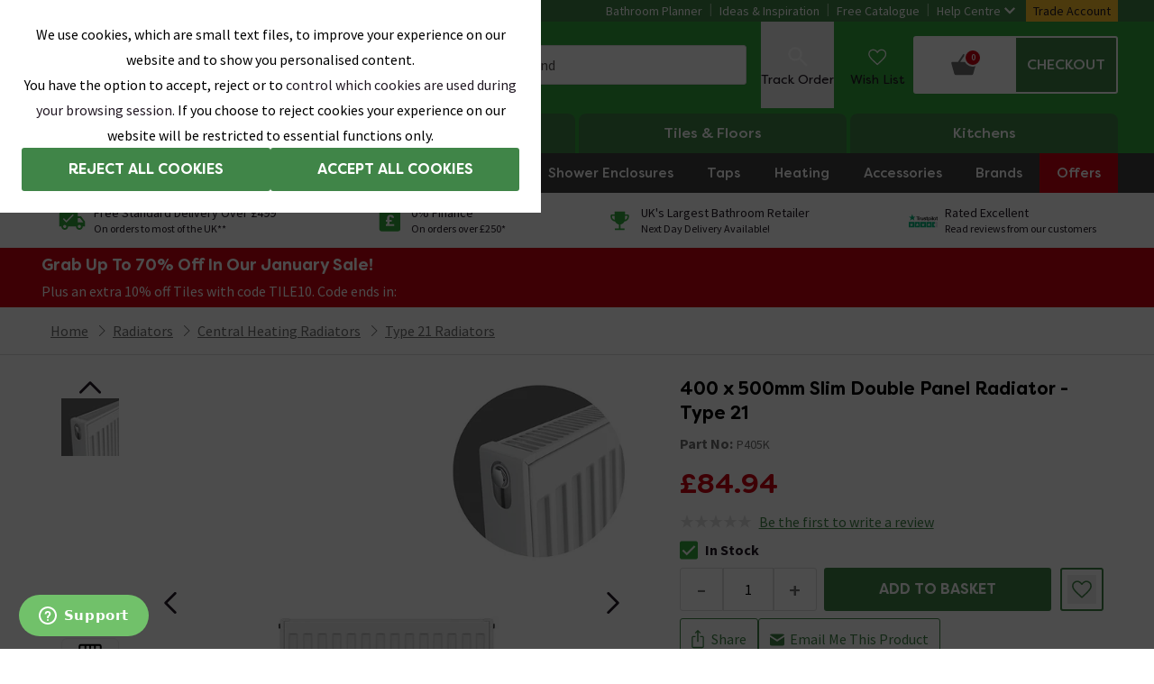

--- FILE ---
content_type: application/javascript
request_url: https://images.victorianplumbing.co.uk/release/1.0.6208/scripts/website/fa39865738f28aabb7ba.1657cc78b4a2345ab99d.js
body_size: 2954
content:
"use strict";(self.__LOADABLE_LOADED_CHUNKS__=self.__LOADABLE_LOADED_CHUNKS__||[]).push([[9566],{48204:(e,t,n)=>{n.d(t,{XY:()=>s,ZL:()=>i});var r=n(96540),a=n(93348);function l(e,t){return function(e){if(Array.isArray(e))return e}(e)||function(e,t){var n=null==e?null:"undefined"!=typeof Symbol&&e[Symbol.iterator]||e["@@iterator"];if(null!=n){var r,a,l,o,i=[],s=!0,c=!1;try{if(l=(n=n.call(e)).next,0===t){if(Object(n)!==n)return;s=!1}else for(;!(s=(r=l.call(n)).done)&&(i.push(r.value),i.length!==t);s=!0);}catch(e){c=!0,a=e}finally{try{if(!s&&null!=n.return&&(o=n.return(),Object(o)!==o))return}finally{if(c)throw a}}return i}}(e,t)||function(e,t){if(e){if("string"==typeof e)return o(e,t);var n={}.toString.call(e).slice(8,-1);return"Object"===n&&e.constructor&&(n=e.constructor.name),"Map"===n||"Set"===n?Array.from(e):"Arguments"===n||/^(?:Ui|I)nt(?:8|16|32)(?:Clamped)?Array$/.test(n)?o(e,t):void 0}}(e,t)||function(){throw new TypeError("Invalid attempt to destructure non-iterable instance.\nIn order to be iterable, non-array objects must have a [Symbol.iterator]() method.")}()}function o(e,t){(null==t||t>e.length)&&(t=e.length);for(var n=0,r=Array(t);n<t;n++)r[n]=e[n];return r}var i=function(){return[function(e){var t=arguments.length>1&&void 0!==arguments[1]?arguments[1]:0,n=document.querySelector(e);if(n){var r=n.getBoundingClientRect().top+window.pageYOffset+t;window.scrollTo({top:r,behavior:"smooth"})}}]},s=function(){var e,t,n,o=(0,a.W6)(),s=(n=l(i(),1)[0],[function(e,t){return(0,r.useCallback)((function(r){null!==r&&e&&n(e,t)}))}]);return[(0,l(s,1)[0])(null==o||null===(e=o.location)||void 0===e||null===(e=e.state)||void 0===e||null===(e=e.scrollTo)||void 0===e?void 0:e.elementId,null==o||null===(t=o.location)||void 0===t||null===(t=t.state)||void 0===t||null===(t=t.scrollTo)||void 0===t?void 0:t.yOffset)]}},69511:(e,t,n)=>{n.d(t,{A:()=>Z});var r,a,l,o,i,s,c=n(96540),u=n(81466),d=n(97670),p=n(18724),y=n(20672),h=n(78115),m=n(92568),f=n(50692);function x(e,t){return t||(t=e.slice(0)),Object.freeze(Object.defineProperties(e,{raw:{value:Object.freeze(t)}}))}var g=m.Ay.div.withConfig({displayName:"KlarnaCalculatorstyles__Wrapper",componentId:"sc-7y2exw-0"})(["width:100%;",""],f.BK.above(f.Zp.breakpoints.large)(r||(r=x(["\n        display: flex;\n        flex-direction: row;\n    "])))),b=m.Ay.div.withConfig({displayName:"KlarnaCalculatorstyles__CalculatorWrapper",componentId:"sc-7y2exw-1"})(["h3,h4{font-size:",";color:",";}p,label{color:",";}"],(0,f.a8)(17),(function(e){return e.theme.primaryText}),(function(e){return e.theme.primaryText})),v=m.Ay.div.withConfig({displayName:"KlarnaCalculatorstyles__CalculatorInputWrapper",componentId:"sc-7y2exw-2"})(["margin-top:",";margin-bottom:",";",""],(0,f.a8)(20),(0,f.a8)(20),f.BK.above(f.Zp.breakpoints.xlarge)(a||(a=x(["\n        display: flex;\n        justify-content: space-between;\n        margin-bottom: 0;\n    "])))),C=m.Ay.div.withConfig({displayName:"KlarnaCalculatorstyles__CalculatorInputInner",componentId:"sc-7y2exw-3"})([""]),w=m.Ay.h5.withConfig({displayName:"KlarnaCalculatorstyles__CalculatorInputTitle",componentId:"sc-7y2exw-4"})([""," font-weight:",";color:",";"],f.XC.sm,f.gx.weight.bold,(function(e){return e.theme.primaryText})),j=m.Ay.p.withConfig({displayName:"KlarnaCalculatorstyles__CalculatorInputCopy",componentId:"sc-7y2exw-5"})([""," margin-bottom:",";color:",";"],f.XC.sm,(0,f.a8)(30),(function(e){return e.theme.primaryText})),T=m.Ay.p.withConfig({displayName:"KlarnaCalculatorstyles__CalculatorSubText",componentId:"sc-7y2exw-6"})([""," display:none;margin-bottom:",";color:",";",""],f.XC.xxxs,(0,f.a8)(12),(function(e){return e.theme.primaryText}),f.BK.above(f.Zp.breakpoints.large)(l||(l=x(["\n        display: block;\n    "])))),_=m.Ay.div.withConfig({displayName:"KlarnaCalculatorstyles__InputWrapper",componentId:"sc-7y2exw-7"})(["display:flex;span{margin-top:",";"," font-family:",";font-weight:",";margin-right:",";}",""],(0,f.a8)(13),f.XC.sm,f.gx.family.brand,f.gx.weight.bold,(0,f.a8)(17),f.BK.above(f.Zp.breakpoints.large)(o||(o=x(["\n        width: 100%;\n        max-width: 165px;\n\n        span {\n            margin-top: ",";\n            color: ",";\n        }\n    "])),(0,f.a8)(16),(function(e){return e.theme.primaryText}))),A=m.Ay.div.withConfig({displayName:"KlarnaCalculatorstyles__InputInner",componentId:"sc-7y2exw-8"})(["width:100%;"]),I=m.Ay.div.withConfig({displayName:"KlarnaCalculatorstyles__ResultsWrapper",componentId:"sc-7y2exw-9"})(["",""],f.BK.above(f.Zp.breakpoints.large)(i||(i=x(["\n        min-width: ",";\n        margin-left: ",";\n    "])),(0,f.a8)(210),(0,f.a8)(30))),K=m.Ay.div.withConfig({displayName:"KlarnaCalculatorstyles__ResultsColumn",componentId:"sc-7y2exw-10"})(["background-color:#ffb3c7;padding-bottom:",";margin-bottom:",";"],(0,f.a8)(10),(0,f.a8)(10)),S=m.Ay.h4.withConfig({displayName:"KlarnaCalculatorstyles__ResultsTitle",componentId:"sc-7y2exw-11"})(["display:flex;"," font-weight:",";border-bottom:solid "," ",";padding:"," ",";margin-bottom:",";color:",";"],f.XC.sm,f.gx.weight.bold,(0,f.a8)(1),(function(e){return e.theme.color.grey[900]}),(0,f.a8)(10),(0,f.a8)(20),(0,f.a8)(5),(function(e){return e.theme.primaryText})),B=m.Ay.div.withConfig({displayName:"KlarnaCalculatorstyles__SvgWrapper",componentId:"sc-7y2exw-12"})(["width:",";height:",";margin-right:",";"],(0,f.a8)(20),(0,f.a8)(20),(0,f.a8)(10)),N=m.Ay.p.withConfig({displayName:"KlarnaCalculatorstyles__ResultsValue",componentId:"sc-7y2exw-13"})([""," padding:"," ",";color:",";span{"," font-weight:",";display:block;color:",";}"],f.XC.xs,(0,f.a8)(5),(0,f.a8)(20),(function(e){return e.theme.primaryText}),f.XC.lg,f.gx.weight.bold,(function(e){return e.theme.color.default.black})),k=m.Ay.p.withConfig({displayName:"KlarnaCalculatorstyles__ResultsSubText",componentId:"sc-7y2exw-14"})([""," margin-bottom:",";color:",";",";"],f.XC.xxxs,(0,f.a8)(20),(function(e){return e.theme.primaryText}),(function(e){return e.hideOnDesktop&&(0,m.AH)(["",""],f.BK.above(f.Zp.breakpoints.large)(s||(s=x(["\n                display: none;\n            "]))))})),O=m.Ay.div.withConfig({displayName:"KlarnaCalculatorstyles__CalculatorRichTextTopTitleWrapper",componentId:"sc-7y2exw-15"})(["margin-bottom:",";h2{"," font-weight:",";color:",";}"],(0,f.a8)(20),f.XC.lg,f.gx.weight.bold,(function(e){return e.theme.primaryText})),P=m.Ay.div.withConfig({displayName:"KlarnaCalculatorstyles__CalculatorRichTextWrapper",componentId:"sc-7y2exw-16"})(["margin-bottom:",";h3,h4{font-size:",";color:",";}"],(0,f.a8)(12),(0,f.a8)(17),(function(e){return e.theme.primaryText})),G=n(84630),R=n(40212),X=n(36779),W=n(74848);function D(e,t){return function(e){if(Array.isArray(e))return e}(e)||function(e,t){var n=null==e?null:"undefined"!=typeof Symbol&&e[Symbol.iterator]||e["@@iterator"];if(null!=n){var r,a,l,o,i=[],s=!0,c=!1;try{if(l=(n=n.call(e)).next,0===t){if(Object(n)!==n)return;s=!1}else for(;!(s=(r=l.call(n)).done)&&(i.push(r.value),i.length!==t);s=!0);}catch(e){c=!0,a=e}finally{try{if(!s&&null!=n.return&&(o=n.return(),Object(o)!==o))return}finally{if(c)throw a}}return i}}(e,t)||function(e,t){if(e){if("string"==typeof e)return L(e,t);var n={}.toString.call(e).slice(8,-1);return"Object"===n&&e.constructor&&(n=e.constructor.name),"Map"===n||"Set"===n?Array.from(e):"Arguments"===n||/^(?:Ui|I)nt(?:8|16|32)(?:Clamped)?Array$/.test(n)?L(e,t):void 0}}(e,t)||function(){throw new TypeError("Invalid attempt to destructure non-iterable instance.\nIn order to be iterable, non-array objects must have a [Symbol.iterator]() method.")}()}function L(e,t){(null==t||t>e.length)&&(t=e.length);for(var n=0,r=Array(t);n<t;n++)r[n]=e[n];return r}var Z=function(e){var t=e.aprText,n=e.bottomText,r=e.budgetCopy,a=e.budgetTitle,l=e.creditAmountText,o=e.depositText,i=e.klarnaFinancePeriod,s=e.monthlyPaymentsText,m=e.repaymentCopy,f=e.repaymentTitle,x=e.resultsText,L=e.richTextBody,Z=e.richTextFooter,E=e.richTextTop,F=e.richTextTopTitle,z=e.sidebarText,U=e.termText,Y=e.totalPayableText,H=e.totalSpendText,M=e.typicalAPRText,q=X.Yh,V=X.Mo,$=D((0,c.useState)(""),2),J=$[0],Q=$[1],ee=D((0,c.useState)(""),2),te=ee[0],ne=ee[1],re=D((0,c.useState)("0.00"),2),ae=re[0],le=re[1],oe=D((0,c.useState)(6),2),ie=oe[0],se=oe[1],ce=D((0,c.useState)((0,p.F)(parseInt(ie,10),q)),2),ue=ce[0],de=ce[1],pe=function(e,t){var n=(0,p.F)(parseInt(e,10),t);de(n),le(n.deposit)};return(0,W.jsxs)(W.Fragment,{children:[F&&(0,W.jsx)(O,{children:(0,W.jsx)(R.s,{richText:F})}),E&&(0,W.jsx)(P,{children:(0,W.jsx)(R.s,{richText:E})}),(0,W.jsxs)(g,{children:[(0,W.jsxs)(b,{children:[(0,W.jsx)(R.s,{richText:L}),(0,W.jsxs)(v,{children:[(0,W.jsxs)(C,{children:[(0,W.jsx)(w,{children:a}),(0,W.jsx)(j,{children:r})]}),(0,W.jsxs)(_,{children:[(0,W.jsx)("span",{children:"£"}),(0,W.jsxs)(A,{children:[(0,W.jsx)(u.R,{labelText:"Budget",labelStatic:!0,type:"number",inputType:"number",min:q,max:V,onChange:function(e){var t=e.target.value.slice(0,8);if(Q(t),t<q)ne("Please enter a budget of £250 or greater"),pe(ie,q);else if(t>V)Q(V),ne("Please enter a budget less than or equal to £10,000"),pe(ie,V);else{var n="0"===e.target.value?q:t;Q(n),pe(ie,n),ne("")}},value:J,invalidValue:te.length>1,placeholder:q}),te&&(0,W.jsx)(d.Y,{message:te})]})]})]}),(0,W.jsx)(h.A,{label:f,copy:m,subText:t,onChangeCallback:function(e){var t=i[e];se(t);var n=J;J<q&&(n=q),J>V&&(n=V),pe(t,n)},range:i,disabled:!0}),(0,W.jsx)(T,{children:n})]}),(0,W.jsxs)(I,{children:[(0,W.jsxs)(K,{children:[(0,W.jsxs)(S,{children:[(0,W.jsx)(B,{children:(0,W.jsx)(G.default,{responsive:"true"})}),x]}),(0,W.jsxs)(N,{children:[H,(0,W.jsx)("span",{children:(0,y.v)("en-GB","GBP",null==ue?void 0:ue.basketTotal)})]}),(0,W.jsxs)(N,{children:[o,(0,W.jsx)("span",{children:(0,y.v)("en-GB","GBP",ae,!1)})]}),(0,W.jsxs)(N,{children:[l,(0,W.jsx)("span",{children:(0,y.v)("en-GB","GBP",null==ue?void 0:ue.totalCredit)})]}),(0,W.jsxs)(N,{children:[U,(0,W.jsxs)("span",{children:[ie,"months"]})]}),(0,W.jsxs)(N,{children:[s,(0,W.jsx)("span",{children:(0,y.v)("en-GB","GBP",null==ue?void 0:ue.monthlyPayment)})]}),(0,W.jsxs)(N,{children:[M,(0,W.jsx)("span",{children:"0%"})]}),(0,W.jsxs)(N,{children:[Y,(0,W.jsx)("span",{children:(0,y.v)("en-GB","GBP",null==ue?void 0:ue.basketTotal)})]})]}),(0,W.jsx)(k,{children:z}),(0,W.jsx)(k,{hideOnDesktop:!0,children:n})]})]}),(0,W.jsx)(R.s,{richText:Z})]})}}}]);
//# sourceMappingURL=https://sitefiles-mediaservice.victorianplumbing.co.uk/release/1.0.6208/client-sourcemaps/website/1657cc78b4a2345ab99d.map

--- FILE ---
content_type: application/javascript
request_url: https://images.victorianplumbing.co.uk/release/1.0.6208/scripts/website/fa39865738f28aabb7ba.7f32c707e521ae51c59b.js
body_size: 9188
content:
/*! For license information please see fa39865738f28aabb7ba.7f32c707e521ae51c59b.js.LICENSE.txt */
"use strict";(self.__LOADABLE_LOADED_CHUNKS__=self.__LOADABLE_LOADED_CHUNKS__||[]).push([[8426],{25885:(e,t,n)=>{n.d(t,{f:()=>bt});var r,a,o,i,l,s,c,u=n(96540),d=n(49785),f=n(71468),m=n(31198),p=n(36779),y=n(20672),h=["metres²","millimetres²","centimetres²","inches²","feet²"],g=["metres","millimetres","centimetres","inches","feet"],b=function(e){return Math.round(100*e+Number.EPSILON)/100},v=function(e,t){return e*t},x=function(e,t){return{metres:b(e),"metres²":b(e),millimetres:b(v(e,1e-6)),"millimetres²":b(v(e,1e-6)),centimetres:b(v(e,1e-4)),"centimetres²":b(v(e,1e-4)),inches:b(v(e,645e-6)),"inches²":b(v(e,645e-6)),feet:b(v(e,.09290304)),"feet²":b(v(e,.09290304))}[t]},A=n(47397),w=n(77225),j=n(46599),C=n(91049),T=n(51134),_=n(92568),I=n(50692),S=_.Ay.div.withConfig({displayName:"ProductDetailsstyles__Wrapper",componentId:"sc-1pa8i7x-0"})([""]),k=_.Ay.div.withConfig({displayName:"ProductDetailsstyles__ImageAndNameWrapper",componentId:"sc-1pa8i7x-1"})(["display:flex;align-items:center;"]),P=_.Ay.div.withConfig({displayName:"ProductDetailsstyles__ImageWrapper",componentId:"sc-1pa8i7x-2"})(["margin-right:",";width:",";height:",";min-width:",";min-height:",";",""],(0,I.a8)(10),(0,I.a8)(60),(0,I.a8)(60),(0,I.a8)(60),(0,I.a8)(60),I.BK.above(I.Zp.breakpoints.medium)(r||(a=["\n        width: ",";\n        height: ",";\n        min-width: ",";\n        min-height: ",";\n    "],o||(o=a.slice(0)),r=Object.freeze(Object.defineProperties(a,{raw:{value:Object.freeze(o)}}))),(0,I.a8)(100),(0,I.a8)(100),(0,I.a8)(100),(0,I.a8)(100))),O=_.Ay.img.withConfig({displayName:"ProductDetailsstyles__Image",componentId:"sc-1pa8i7x-3"})(["display:block;width:100%;"]),N=_.Ay.div.withConfig({displayName:"ProductDetailsstyles__TextWrapper",componentId:"sc-1pa8i7x-4"})([""]),B=_.Ay.h5.withConfig({displayName:"ProductDetailsstyles__DisplayName",componentId:"sc-1pa8i7x-5"})(["",";font-weight:",";font-family:",";"],I.XC.sm,I.gx.weight.medium,I.gx.family.brand),W=_.Ay.p.withConfig({displayName:"ProductDetailsstyles__DetailsText",componentId:"sc-1pa8i7x-6"})(["",";color:",";margin-top:",";"],I.XC.xs,(function(e){return e.theme.secondaryText}),(0,I.a8)(10)),D=n(74848),F=function(e){var t,n=e.image,r=e.displayName,a=e.sku;return(0,D.jsx)(S,{children:(0,D.jsxs)(k,{children:[(0,D.jsx)(P,{children:(0,D.jsx)(O,{src:null==n?void 0:n.url,alt:null==n||null===(t=n.attributes)||void 0===t?void 0:t.imageAltText})}),(0,D.jsxs)(N,{children:[(0,D.jsx)(B,{children:r}),(0,D.jsxs)(W,{children:["Part No: ",a]})]})]})})},M=n(67502),E=n(67344),z=n(81466),K=n(23428);function Z(e,t){return t||(t=e.slice(0)),Object.freeze(Object.defineProperties(e,{raw:{value:Object.freeze(t)}}))}var q=_.Ay.div.withConfig({displayName:"TileCalculatorSingleAreastyles__SingleAreaWrapper",componentId:"sc-nyfod-0"})(["background-color:",";margin:"," 0;padding:"," ",";border:"," solid ",";border-radius:",";"],(function(e){return e.theme.color.grey[300]}),(0,I.a8)(20),(0,I.a8)(20),(0,I.a8)(10),(0,I.a8)(1),(function(e){return e.theme.color.grey[400]}),(0,I.a8)(3)),G=_.Ay.div.withConfig({displayName:"TileCalculatorSingleAreastyles__SingleTotalAreaInputWrapper",componentId:"sc-nyfod-1"})(["display:flex;flex-direction:column;margin-top:",";",""],(0,I.a8)(4),I.BK.above(I.Zp.breakpoints.medium)(i||(i=Z(["\n        flex-direction: row;\n    "])))),U=_.Ay.div.withConfig({displayName:"TileCalculatorSingleAreastyles__TotalAreaInputWrapper",componentId:"sc-nyfod-2"})(["margin-bottom:",";",""],(0,I.a8)(25),I.BK.above(I.Zp.breakpoints.medium)(l||(l=Z(["\n      margin: 0 "," 0 0;\n      width: 50%;\n    "])),(0,I.a8)(5))),$=_.Ay.p.withConfig({displayName:"TileCalculatorSingleAreastyles__WallAreaText",componentId:"sc-nyfod-3"})(["",";color:",";margin-bottom:",";"],I.XC.sm,(function(e){return e.theme.color.blackBlue[500]}),(0,I.a8)(15)),L=_.Ay.div.withConfig({displayName:"TileCalculatorSingleAreastyles__TotalAreaUnitSelectWrapper",componentId:"sc-nyfod-4"})([""," select.total-area-unit-select{height:48px;","}"],I.BK.above(I.Zp.breakpoints.medium)(s||(s=Z(["\n      width: 50%;\n      margin: 0 0 0 ",";\n    "])),(0,I.a8)(5)),I.BK.above(I.Zp.breakpoints.medium)(c||(c=Z(["\n            height: 56px;\n        "])))),X=_.Ay.div.withConfig({displayName:"TileCalculatorSingleAreastyles__CalculationTextWrapper",componentId:"sc-nyfod-5"})(["margin-top:",";padding-top:",";border-top:"," solid ",";display:flex;justify-content:flex-end;"],(0,I.a8)(20),(0,I.a8)(15),(0,I.a8)(1),(function(e){return e.theme.color.grey[400]})),Q=_.Ay.p.withConfig({displayName:"TileCalculatorSingleAreastyles__CalculationText",componentId:"sc-nyfod-6"})(["",";color:",";"],I.XC.sm,(function(e){return e.theme.color.blackBlue[500]})),R=_.Ay.span.withConfig({displayName:"TileCalculatorSingleAreastyles__ValueSpan",componentId:"sc-nyfod-7"})(["font-weight:",";margin:0 "," 0 ",";"],I.gx.weight.bold,(0,I.a8)(2.5),(0,I.a8)(5)),V=_.Ay.span.withConfig({displayName:"TileCalculatorSingleAreastyles__MetreSpan",componentId:"sc-nyfod-8"})(["font-weight:",";"],I.gx.weight.bold);function H(e){return H="function"==typeof Symbol&&"symbol"==typeof Symbol.iterator?function(e){return typeof e}:function(e){return e&&"function"==typeof Symbol&&e.constructor===Symbol&&e!==Symbol.prototype?"symbol":typeof e},H(e)}function J(e,t){var n=Object.keys(e);if(Object.getOwnPropertySymbols){var r=Object.getOwnPropertySymbols(e);t&&(r=r.filter((function(t){return Object.getOwnPropertyDescriptor(e,t).enumerable}))),n.push.apply(n,r)}return n}function Y(e){for(var t=1;t<arguments.length;t++){var n=null!=arguments[t]?arguments[t]:{};t%2?J(Object(n),!0).forEach((function(t){ee(e,t,n[t])})):Object.getOwnPropertyDescriptors?Object.defineProperties(e,Object.getOwnPropertyDescriptors(n)):J(Object(n)).forEach((function(t){Object.defineProperty(e,t,Object.getOwnPropertyDescriptor(n,t))}))}return e}function ee(e,t,n){return(t=function(e){var t=function(e){if("object"!=H(e)||!e)return e;var t=e[Symbol.toPrimitive];if(void 0!==t){var n=t.call(e,"string");if("object"!=H(n))return n;throw new TypeError("@@toPrimitive must return a primitive value.")}return String(e)}(e);return"symbol"==H(t)?t:t+""}(t))in e?Object.defineProperty(e,t,{value:n,enumerable:!0,configurable:!0,writable:!0}):e[t]=n,e}var te,ne,re,ae=function(e){var t=e.register,n=e.watch,r=e.totalArea,a=e.handleAreaChange,o=e.handleUnitChange,i=e.handleNumberInputKeyDown,l=e.labelsGlobalProductTileMetresSymbol;return(0,D.jsxs)(q,{children:[(0,D.jsx)($,{children:"Enter the total area of the walls:"}),(0,D.jsxs)(C.xA,{children:[(0,D.jsx)(C.Ei,{col:"12",medium:"12",large:"12",children:(0,D.jsxs)(G,{children:[(0,D.jsx)(U,{children:(0,D.jsx)(z.R,Y(Y({labelText:"Area"},t("area",{onChange:a})),{},{useFormWatch:n("area"),inputType:"number",type:"number",min:"0",step:"0.01",pattern:"[0-9]*",onKeyDown:i}))}),(0,D.jsx)(L,{fullWidthSelect:!0,children:(0,D.jsx)(K.l,Y(Y({},t("unit",{onChange:o})),{},{options:h,labelText:"Unit",useFormWatch:n("unit"),id:"optionValue",label:"optionText",labelStatic:!0,valueFromId:!0,className:"total-area-unit-select"}))})]})}),(0,D.jsx)(E.p,Y(Y({},t("sku")),{},{accessibilityId:"Sku",inputType:"text",type:"text",hidden:!0})),(0,D.jsx)(E.p,Y(Y({},t("quantity")),{},{accessibilityId:"quantity",inputType:"text",type:"text",hidden:!0}))]}),(0,D.jsx)(X,{children:(0,D.jsxs)(Q,{children:["Total Area:",(0,D.jsx)(R,{children:r.toFixed(2)}),(0,D.jsx)(V,{children:l})]})})]})},oe=n(80041);function ie(e,t){return t||(t=e.slice(0)),Object.freeze(Object.defineProperties(e,{raw:{value:Object.freeze(t)}}))}var le=_.Ay.div.withConfig({displayName:"styles__Wrapper",componentId:"sc-1pqj8ie-0"})(["position:relative;margin-bottom:",";"],(0,I.a8)(20)),se=_.Ay.h4.withConfig({displayName:"styles__Heading",componentId:"sc-1pqj8ie-1"})(["",";font-weight:",";font-family:",";margin-bottom:",";color:",";"],I.XC.lg,I.gx.weight.bold,I.gx.family.brand,(0,I.a8)(20),(function(e){return e.theme.color.blackBlue[500]})),ce=_.Ay.div.withConfig({displayName:"styles__ButtonWrapper",componentId:"sc-1pqj8ie-2"})(["display:inline-flex;position:absolute;top:-",";right:0;",";"],(0,I.a8)(10),I.BK.above(I.Zp.breakpoints.large)(te||(te=ie(["\n          top: 0;\n    "])))),ue=(0,_.Ay)(j.$).withConfig({displayName:"styles__RemoveButton",componentId:"sc-1pqj8ie-3"})(["width:",";height:",";position:relative;border-radius:50%;svg{width:",";height:",";position:absolute;top:50%;left:50%;transform:translate(-50%,-50%);margin:0;}"],(0,I.a8)(28),(0,I.a8)(28),(0,I.a8)(12),(0,I.a8)(12)),de=_.Ay.div.withConfig({displayName:"styles__AreaCalculationWrapper",componentId:"sc-1pqj8ie-4"})(["display flex;flex-direction:column;",";"],I.BK.above(I.Zp.breakpoints.small)(ne||(ne=ie(["\n        flex-direction: row;\n    "])))),fe=_.Ay.div.withConfig({displayName:"styles__AreaInputWrapper",componentId:"sc-1pqj8ie-5"})(["display:flex;align-items:center;"]),me=_.Ay.div.withConfig({displayName:"styles__InputTextWrapper",componentId:"sc-1pqj8ie-6"})(["display:flex;align-items:center;"]),pe=_.Ay.p.withConfig({displayName:"styles__AreaText",componentId:"sc-1pqj8ie-7"})(["margin:0 ",";flex-shrink:0;color:",";"],(0,I.a8)(4),(function(e){return e.theme.color.blackBlue[500]})),ye=_.Ay.span.withConfig({displayName:"styles__AreaTextSpan",componentId:"sc-1pqj8ie-8"})(["padding:0 "," 0 ",";"],(0,I.a8)(6),(0,I.a8)(10)),he=_.Ay.div.withConfig({displayName:"styles__TotalAreaTextWrapper",componentId:"sc-1pqj8ie-9"})(["display:flex;justify-content:flex-end;margin-top:",";padding-bottom:",";border-bottom:"," solid ",";",";"],(0,I.a8)(10),(0,I.a8)(10),(0,I.a8)(1),(function(e){return e.theme.color.grey[400]}),I.BK.above(I.Zp.breakpoints.small)(re||(re=ie(["\n          border-bottom: 0;\n          padding: 0;\n          margin: 0;\n          align-items: center;\n          flex-shrink: 0;\n    "])))),ge=_.Ay.p.withConfig({displayName:"styles__TotalAreaText",componentId:"sc-1pqj8ie-10"})(["color:",";padding-left:",";"],(function(e){return e.theme.color.blackBlue[500]}),(0,I.a8)(10)),be=_.Ay.span.withConfig({displayName:"styles__AreaValue",componentId:"sc-1pqj8ie-11"})(["padding:0 "," 0 ",";font-weight:",";"],(0,I.a8)(2.5),(0,I.a8)(10),I.gx.weight.bold),ve=_.Ay.span.withConfig({displayName:"styles__MetreSpan",componentId:"sc-1pqj8ie-12"})(["font-weight:",";"],I.gx.weight.bold),xe=n(53311);function Ae(e,t){return function(e){if(Array.isArray(e))return e}(e)||function(e,t){var n=null==e?null:"undefined"!=typeof Symbol&&e[Symbol.iterator]||e["@@iterator"];if(null!=n){var r,a,o,i,l=[],s=!0,c=!1;try{if(o=(n=n.call(e)).next,0===t){if(Object(n)!==n)return;s=!1}else for(;!(s=(r=o.call(n)).done)&&(l.push(r.value),l.length!==t);s=!0);}catch(e){c=!0,a=e}finally{try{if(!s&&null!=n.return&&(i=n.return(),Object(i)!==i))return}finally{if(c)throw a}}return l}}(e,t)||function(e,t){if(e){if("string"==typeof e)return we(e,t);var n={}.toString.call(e).slice(8,-1);return"Object"===n&&e.constructor&&(n=e.constructor.name),"Map"===n||"Set"===n?Array.from(e):"Arguments"===n||/^(?:Ui|I)nt(?:8|16|32)(?:Clamped)?Array$/.test(n)?we(e,t):void 0}}(e,t)||function(){throw new TypeError("Invalid attempt to destructure non-iterable instance.\nIn order to be iterable, non-array objects must have a [Symbol.iterator]() method.")}()}function we(e,t){(null==t||t>e.length)&&(t=e.length);for(var n=0,r=Array(t);n<t;n++)r[n]=e[n];return r}var je,Ce=function(e){var t,n=e.formattedUnit,r=e.area,a=e.i,o=e.id,i=e.areaCount,l=e.handleRemoveArea,s=e.editAreaTotal,c=e.themeContext,d=e.variant,f=e.totalConvertedArea,m=Ae((0,u.useState)(0),2),y=m[0],h=m[1],g=Ae((0,u.useState)(0),2),b=g[0],x=g[1],A=/\.{2}|\.+\d{0,2}\.+$/,w=/(\.\d{2})\d+/,j=function(e){return String(e).replace(w,"$1")},C=function(e,t){if(e&&t){var n=v(t,e);s(d,o,n)}else s(d,o,0)};return(0,D.jsx)(le,{children:(0,D.jsxs)(D.Fragment,{children:[("area"===d&&i>1||"obstacle"===d&&i>0)&&(0,D.jsx)(ce,{children:(0,D.jsx)(ue,{type:"button",onClick:function(){return l(d,r.areaId)},iconPosition:"left",styleOverride:null===oe.Z||void 0===oe.Z||null===(t=oe.Z.darkGreyWhite)||void 0===t?void 0:t.button,icon:(0,D.jsx)(xe.default,{fill:c.color.default.white})})}),"area"===d&&(0,D.jsxs)(se,{children:["Area ",a+1]}),"obstacle"===d&&(0,D.jsxs)(se,{children:["Obstacle ",a+1]}),(0,D.jsxs)(de,{children:[(0,D.jsxs)(fe,{children:[(0,D.jsxs)(me,{children:[(0,D.jsx)(z.R,{labelText:"Height",onChange:function(e){var t=e.target.value;w.test(t)&&(t=j(t)),h(t),C(t,b)},onBlur:function(e){""!==e.target.value&&0!==e.target.value||(h(0),C(0,b))},useFormWatch:y,inputType:"number",type:"number",min:"0",step:"0.01",inputMode:"decimal",onKeyDown:function(e){var t=e.key;A.test(String(y)+t)?e.preventDefault():p.$F.indexOf(t)>=0||e.preventDefault()}}),(0,D.jsxs)(pe,{children:[n," ",(0,D.jsx)(ye,{children:"x"})]})]}),(0,D.jsx)(me,{children:(0,D.jsx)(z.R,{labelText:"Width",onChange:function(e){var t=e.target.value;w.test(t)&&(t=j(t)),x(t),C(y,t)},onBlur:function(e){""!==e.target.value&&0!==e.target.value||(x(0),C(y,0))},useFormWatch:b,inputType:"number",type:"number",min:"0",step:"0.01",inputMode:"decimal",onKeyDown:function(e){var t=e.key;A.test(String(b)+t)?e.preventDefault():p.$F.indexOf(t)>=0||e.preventDefault()}})}),(0,D.jsx)(pe,{children:n})]}),(0,D.jsx)(he,{children:(0,D.jsxs)(ge,{children:["=",(0,D.jsx)(be,{children:f.toFixed(2)}),(0,D.jsx)(ve,{children:"/m²"})]})})]})]})})},Te=_.Ay.div.withConfig({displayName:"TileCalculatorMultiAreastyles__TotalAreaUnitSelectWrapper",componentId:"sc-zr6778-0"})(["margin-top:",";select.total-area-unit-select{height:48px;","}"],(0,I.a8)(4),I.BK.above(I.Zp.breakpoints.medium)(je||(je=function(e,t){return t||(t=e.slice(0)),Object.freeze(Object.defineProperties(e,{raw:{value:Object.freeze(t)}}))}(["\n            height: 56px;\n        "])))),_e=_.Ay.div.withConfig({displayName:"TileCalculatorMultiAreastyles__MultiAreaWrapper",componentId:"sc-zr6778-1"})(["margin-bottom:",";"],(0,I.a8)(20)),Ie=_.Ay.div.withConfig({displayName:"TileCalculatorMultiAreastyles__AreaWrapper",componentId:"sc-zr6778-2"})(["background-color:",";border:"," solid ",";border-radius:",";margin:"," 0;padding:"," ",";",";"],(function(e){return e.theme.color.grey[300]}),(0,I.a8)(1),(function(e){return e.theme.color.grey[400]}),(0,I.a8)(3),(0,I.a8)(20),(0,I.a8)(20),(0,I.a8)(10),(function(e){return e.noBackground&&(0,_.AH)(["background-color:inherit;padding:0;border:0;"])})),Se=_.Ay.div.withConfig({displayName:"TileCalculatorMultiAreastyles__ButtonWrapper",componentId:"sc-zr6778-3"})(["margin:"," 0 0 0;"],(0,I.a8)(20)),ke=(0,_.Ay)(j.$).withConfig({displayName:"TileCalculatorMultiAreastyles__AddButton",componentId:"sc-zr6778-4"})(["max-width:",";font-size:",";display:flex;align-items:center;justify-content:center;svg{height:",";width:",";fill:green;}&:hover{svg{fill:white;}}"],(0,I.a8)(420),(0,I.a8)(16),(0,I.a8)(18),(0,I.a8)(18)),Pe=_.Ay.p.withConfig({displayName:"TileCalculatorMultiAreastyles__TotalAreaText",componentId:"sc-zr6778-5"})(["color:",";"],(function(e){return e.theme.color.blackBlue[500]})),Oe=_.Ay.span.withConfig({displayName:"TileCalculatorMultiAreastyles__TotalAreaValue",componentId:"sc-zr6778-6"})(["font-weight:",";"],I.gx.weight.bold),Ne=_.Ay.div.withConfig({displayName:"TileCalculatorMultiAreastyles__TotalAreaWrapper",componentId:"sc-zr6778-7"})(["display:flex;justify-content:flex-end;margin-top:",";padding-top:",";border-top:"," solid ",";"],(0,I.a8)(20),(0,I.a8)(20),(0,I.a8)(1),(function(e){return e.theme.color.grey[400]})),Be=n(81868);function We(e){return We="function"==typeof Symbol&&"symbol"==typeof Symbol.iterator?function(e){return typeof e}:function(e){return e&&"function"==typeof Symbol&&e.constructor===Symbol&&e!==Symbol.prototype?"symbol":typeof e},We(e)}function De(e,t){var n=Object.keys(e);if(Object.getOwnPropertySymbols){var r=Object.getOwnPropertySymbols(e);t&&(r=r.filter((function(t){return Object.getOwnPropertyDescriptor(e,t).enumerable}))),n.push.apply(n,r)}return n}function Fe(e){for(var t=1;t<arguments.length;t++){var n=null!=arguments[t]?arguments[t]:{};t%2?De(Object(n),!0).forEach((function(t){Me(e,t,n[t])})):Object.getOwnPropertyDescriptors?Object.defineProperties(e,Object.getOwnPropertyDescriptors(n)):De(Object(n)).forEach((function(t){Object.defineProperty(e,t,Object.getOwnPropertyDescriptor(n,t))}))}return e}function Me(e,t,n){return(t=function(e){var t=function(e){if("object"!=We(e)||!e)return e;var t=e[Symbol.toPrimitive];if(void 0!==t){var n=t.call(e,"string");if("object"!=We(n))return n;throw new TypeError("@@toPrimitive must return a primitive value.")}return String(e)}(e);return"symbol"==We(t)?t:t+""}(t))in e?Object.defineProperty(e,t,{value:n,enumerable:!0,configurable:!0,writable:!0}):e[t]=n,e}function Ee(e){return function(e){if(Array.isArray(e))return Ze(e)}(e)||function(e){if("undefined"!=typeof Symbol&&null!=e[Symbol.iterator]||null!=e["@@iterator"])return Array.from(e)}(e)||Ke(e)||function(){throw new TypeError("Invalid attempt to spread non-iterable instance.\nIn order to be iterable, non-array objects must have a [Symbol.iterator]() method.")}()}function ze(e,t){return function(e){if(Array.isArray(e))return e}(e)||function(e,t){var n=null==e?null:"undefined"!=typeof Symbol&&e[Symbol.iterator]||e["@@iterator"];if(null!=n){var r,a,o,i,l=[],s=!0,c=!1;try{if(o=(n=n.call(e)).next,0===t){if(Object(n)!==n)return;s=!1}else for(;!(s=(r=o.call(n)).done)&&(l.push(r.value),l.length!==t);s=!0);}catch(e){c=!0,a=e}finally{try{if(!s&&null!=n.return&&(i=n.return(),Object(i)!==i))return}finally{if(c)throw a}}return l}}(e,t)||Ke(e,t)||function(){throw new TypeError("Invalid attempt to destructure non-iterable instance.\nIn order to be iterable, non-array objects must have a [Symbol.iterator]() method.")}()}function Ke(e,t){if(e){if("string"==typeof e)return Ze(e,t);var n={}.toString.call(e).slice(8,-1);return"Object"===n&&e.constructor&&(n=e.constructor.name),"Map"===n||"Set"===n?Array.from(e):"Arguments"===n||/^(?:Ui|I)nt(?:8|16|32)(?:Clamped)?Array$/.test(n)?Ze(e,t):void 0}}function Ze(e,t){(null==t||t>e.length)&&(t=e.length);for(var n=0,r=Array(t);n<t;n++)r[n]=e[n];return r}var qe,Ge,Ue,$e=function(e){var t,n,r=e.register,a=e.watch,o=e.unit,i=e.formattedUnit,l=e.handleUnitChange,s=e.handleNumberInputKeyDown,c=e.setTotalArea,d=e.setTenPercent,f=e.themeContext,m=ze((0,u.useState)(0),2),p=m[0],y=m[1],h=ze((0,u.useState)([{areaId:p,totalInputArea:0,totalConvertedArea:0}]),2),b=h[0],v=h[1],A=ze((0,u.useState)(0),2),w=A[0],j=A[1],T=ze((0,u.useState)(0),2),_=T[0],I=T[1],S=ze((0,u.useState)([]),2),k=S[0],P=S[1],O=ze((0,u.useState)(0),2),N=O[0],B=O[1],W=function(e){"area"===e&&(v([].concat(Ee(b),[{areaId:p+1,totalInputArea:0,totalConvertedArea:0}])),y(p+1)),"obstacle"===e&&(P([].concat(Ee(k),[{areaId:_+1,totalInputArea:0,totalConvertedArea:0}])),I(_+1))},F=function(e,t){if("area"===e){var n=null==b?void 0:b.filter((function(e){return e.areaId!==t}));v(n)}if("obstacle"===e){var r=null==k?void 0:k.filter((function(e){return e.areaId!==t}));P(r)}},M=function(e,t,n){if("area"===e){var r=null==b?void 0:b.map((function(e){if(e.areaId===t){var r=x(n,o);return Fe(Fe({},e),{},{totalInputArea:n,totalConvertedArea:r})}return e}));v(r)}if("obstacle"===e){var a=null==k?void 0:k.map((function(e){if(e.areaId===t){var r=x(n,o);return Fe(Fe({},e),{},{totalInputArea:n,totalConvertedArea:r})}return e}));P(a)}};return(0,u.useEffect)((function(){if(b.length>0){var e=b.map((function(e){var t=x(e.totalInputArea,o);return Fe(Fe({},e),{},{totalConvertedArea:t})}));v(e)}if(k.length>0){var t=k.map((function(e){var t=x(e.totalInputArea,o);return Fe(Fe({},e),{},{totalConvertedArea:t})}));P(t)}}),[o]),(0,u.useEffect)((function(){var e=null==b?void 0:b.reduce((function(e,t){return e+(null==t?void 0:t.totalConvertedArea)}),0);j(e)}),[b]),(0,u.useEffect)((function(){var e=null==k?void 0:k.reduce((function(e,t){return e+(null==t?void 0:t.totalConvertedArea)}),0);B(e)}),[k]),(0,u.useEffect)((function(){var e=w-N;c(e),d(e/10)}),[w,N,o]),(0,D.jsxs)(D.Fragment,{children:[(0,D.jsx)(C.xA,{children:(0,D.jsx)(C.Ei,{col:"12",medium:"12",large:"12",children:(0,D.jsx)(Te,{fullWidthSelect:!0,children:(0,D.jsx)(K.l,Fe(Fe({},r("unit",{onChange:l})),{},{options:g,labelText:"Unit",useFormWatch:a("unit"),id:"optionValue",label:"optionText",labelStatic:!0,valueFromId:!0,className:"total-area-unit-select"}))})})}),(0,D.jsxs)(_e,{children:[(0,D.jsxs)(Ie,{children:[b.map((function(e,t){return(0,D.jsx)(Ce,{unit:o,formattedUnit:i,areaCount:b.length,area:e,i:t,id:e.areaId,handleRemoveArea:F,handleNumberInputKeyDown:s,editAreaTotal:M,themeContext:f,variant:"area",totalConvertedArea:e.totalConvertedArea},e.areaId)})),b.length<10&&(0,D.jsx)(Se,{children:(0,D.jsx)(ke,{type:"button",onClick:function(){return W("area")},text:"Add Another Area",styleOverride:null===oe.Z||void 0===oe.Z||null===(t=oe.Z.whiteGreen)||void 0===t?void 0:t.button,iconPosition:"left",icon:(0,D.jsx)(Be.default,{fill:f.color.default.white})})}),(0,D.jsx)(Ne,{children:(0,D.jsxs)(Pe,{children:["Total Area:",(0,D.jsxs)(Oe,{children:[" ",w.toFixed(2),"/m²"]})]})})]}),(0,D.jsxs)(Ie,{noBackground:0===(null==k?void 0:k.length),children:[(null==k?void 0:k.length)>0&&k.map((function(e,t){return(0,D.jsx)(Ce,{unit:o,formattedUnit:i,areaCount:k.length,area:e,i:t,id:e.areaId,handleRemoveArea:F,handleNumberInputKeyDown:s,editAreaTotal:M,themeContext:f,variant:"obstacle",totalConvertedArea:e.totalConvertedArea},e.areaId)})),(null==k?void 0:k.length)<10&&(0,D.jsx)(Se,{children:(0,D.jsx)(ke,{type:"button",onClick:function(){return W("obstacle")},text:0===(null==k?void 0:k.length)?"Add An Obstacle":"Add Another Obstacle",styleOverride:null===oe.Z||void 0===oe.Z||null===(n=oe.Z.whiteGreen)||void 0===n?void 0:n.button,iconPosition:"left",icon:(0,D.jsx)(Be.default,{fill:f.color.default.white})})}),(null==k?void 0:k.length)>0&&(0,D.jsx)(Ne,{children:(0,D.jsxs)(Pe,{children:["Total Area:",(0,D.jsxs)(Oe,{children:[" ",N.toFixed(2),"/m²"]})]})})]})]})]})};function Le(e,t){return t||(t=e.slice(0)),Object.freeze(Object.defineProperties(e,{raw:{value:Object.freeze(t)}}))}var Xe=_.Ay.form.withConfig({displayName:"ProductTileCalculatorFormstyles__TileCalculatorForm",componentId:"sc-gfpvrs-0"})(["margin:"," 0;padding:",";"],(0,I.a8)(20),(0,I.a8)(16)),Qe=_.Ay.div.withConfig({displayName:"ProductTileCalculatorFormstyles__CTAWrapper",componentId:"sc-gfpvrs-1"})(["margin-bottom:",";display:flex;"],(0,I.a8)(20)),Re=(0,_.Ay)(j.$).withConfig({displayName:"ProductTileCalculatorFormstyles__YesButton",componentId:"sc-gfpvrs-2"})(["font-size:",";border-top-right-radius:0;border-bottom-right-radius:0;"],(0,I.a8)(16)),Ve=(0,_.Ay)(j.$).withConfig({displayName:"ProductTileCalculatorFormstyles__NoButton",componentId:"sc-gfpvrs-3"})(["font-size:",";border-top-left-radius:0;border-bottom-left-radius:0;"],(0,I.a8)(16)),He=_.Ay.div.withConfig({displayName:"ProductTileCalculatorFormstyles__WastageWrapper",componentId:"sc-gfpvrs-4"})(["margin-bottom:",";"],(0,I.a8)(10)),Je=_.Ay.div.withConfig({displayName:"ProductTileCalculatorFormstyles__CheckBoxWrapper",componentId:"sc-gfpvrs-5"})(["margin-bottom:",";display:flex;align-items:center;"],(0,I.a8)(10)),Ye=_.Ay.p.withConfig({displayName:"ProductTileCalculatorFormstyles__WastageText",componentId:"sc-gfpvrs-6"})(["",";color:",";margin-left:",";"],I.XC.sm,(function(e){return e.theme.color.blackBlue[500]}),(0,I.a8)(10)),et=_.Ay.p.withConfig({displayName:"ProductTileCalculatorFormstyles__RecommendText",componentId:"sc-gfpvrs-7"})(["",";color:",";"],I.XC.sm,(function(e){return e.theme.secondaryText})),tt=_.Ay.div.withConfig({displayName:"ProductTileCalculatorFormstyles__ProductDataAndBasketSection",componentId:"sc-gfpvrs-8"})(["border-top:"," solid ",";display:flex;flex-direction:column;padding-top:",";",""],(0,I.a8)(1),(function(e){return e.theme.color.grey[400]}),(0,I.a8)(10),(function(e){return!e.inDraw&&I.BK.above(I.Zp.breakpoints.medium)(qe||(qe=Le(["\n            flex-direction: row;\n            justify-content: space-between;\n            padding-top: ",";\n    "])),(0,I.a8)(20))})),nt=_.Ay.div.withConfig({displayName:"ProductTileCalculatorFormstyles__BasketSummary",componentId:"sc-gfpvrs-9"})(["background-color:",";width:100%;border:"," solid ",";border-radius:",";margin-top:",";padding:"," ",";",""],(function(e){return e.theme.color.grey[50]}),(0,I.a8)(1),(function(e){return e.theme.color.grey[400]}),(0,I.a8)(3),(0,I.a8)(15),(0,I.a8)(20),(0,I.a8)(10),(function(e){return!e.inDraw&&I.BK.above(I.Zp.breakpoints.medium)(Ge||(Ge=Le(["\n        width: 50%;\n        margin: 0 0 0 ",";\n    "])),(0,I.a8)(10))})),rt=_.Ay.div.withConfig({displayName:"ProductTileCalculatorFormstyles__BasketTextWrapper",componentId:"sc-gfpvrs-10"})(["display:flex;justify-content:space-between;align-items:baseline;"]),at=_.Ay.p.withConfig({displayName:"ProductTileCalculatorFormstyles__BasketTotalAreaText",componentId:"sc-gfpvrs-11"})(["",";color:",";margin:0 "," "," 0;"],I.XC.sm,(function(e){return e.theme.color.blackBlue[500]}),(0,I.a8)(5),(0,I.a8)(5)),ot=_.Ay.p.withConfig({displayName:"ProductTileCalculatorFormstyles__BasketQuantityText",componentId:"sc-gfpvrs-12"})(["",";color:",";margin:0 "," "," 0;"],I.XC.sm,(function(e){return e.theme.color.blackBlue[500]}),(0,I.a8)(5),(0,I.a8)(12)),it=_.Ay.p.withConfig({displayName:"ProductTileCalculatorFormstyles__BasketTotalPriceText",componentId:"sc-gfpvrs-13"})(["",";font-weight:",";color:",";margin:0 "," "," 0;"],I.XC.sm,I.gx.weight.bold,(function(e){return e.theme.color.blackBlue[500]}),(0,I.a8)(5),(0,I.a8)(15)),lt=_.Ay.p.withConfig({displayName:"ProductTileCalculatorFormstyles__BasketValueText",componentId:"sc-gfpvrs-14"})(["",";color:",";font-weight:",";text-align:right;"],I.XC.sm,(function(e){return e.theme.color.blackBlue[500]}),I.gx.weight.bold),st=_.Ay.p.withConfig({displayName:"ProductTileCalculatorFormstyles__BasketTotalPriceValue",componentId:"sc-gfpvrs-15"})(["color:",";"," font-weight:",";font-family:",";word-break:break-all;",""],(function(e){return e.theme.saleRed}),I.XC.sm,I.gx.weight.bold,I.gx.family.brand,I.BK.above(I.Zp.breakpoints.medium)(Ue||(Ue=Le(["\n        font-size: ",";\n    "])),(0,I.a8)(22))),ct=_.Ay.div.withConfig({displayName:"ProductTileCalculatorFormstyles__BasketWarning",componentId:"sc-gfpvrs-16"})(["padding:",";background-color:",";margin-bottom:",";"],(0,I.a8)(10),(function(e){return e.theme.color.pink[500]}),(0,I.a8)(10)),ut=_.Ay.div.withConfig({displayName:"ProductTileCalculatorFormstyles__ButtonWrapper",componentId:"sc-gfpvrs-17"})(["button{width:100%;}"]),dt=function(e){var t=e.image,n=e.sku,r=e.displayName,a=e.tilesPerBox,o=e.maximumBasketQuantity,i=e.maximumStockLevel,l=e.content,s=e.register,c=e.handleSubmit,u=e.watch,d=e.singleAreaJourney,f=e.showAddedToBasketMessage,m=e.boxesText,p=e.tileQuantity,y=e.totalPrice,h=e.unit,g=e.formattedUnit,b=e.totalArea,v=e.setTotalArea,x=e.totalAreaWithWastage,A=e.addTenPercent,w=e.setTenPercent,_=e.numberOfBoxesRequired,I=e.showMaxBasketQuantityWarning,S=e.showMaxStockLevelQuantityWarning,k=e.handleAreaChange,P=e.handleNumberInputKeyDown,O=e.handleUnitChange,N=e.handleToggleJourneyChange,B=e.handleTenPercentWastageChange,W=e.onModalClose,E=e.addToBasket,z=e.themeContext,K=e.inDraw,Z=l.labelsGlobalProductTileMetresSymbol,q=l.labelsProductAddToBasket,G=l.labelsGlobalAddedToBasketMessage,U=l.labelsGlobalProceedToCheckout;return(0,D.jsxs)(Xe,{onSubmit:c(E),children:[(0,D.jsx)(C.xA,{children:(0,D.jsx)(C.Ei,{col:"12",medium:"12",large:"12",children:(0,D.jsxs)(Qe,{children:[(0,D.jsx)(Re,{type:"button",size:"large",fullWidth:!0,text:"Yes",styleOverride:d?"":oe.Z.greyGreen.button,onClick:function(){return N(!0)}}),(0,D.jsx)(Ve,{type:"button",size:"large",fullWidth:!0,text:"No",styleOverride:d?oe.Z.greyGreen.button:"",onClick:function(){return N(!1)},noJourney:!0})]})})}),d&&(0,D.jsx)(ae,{register:s,watch:u,totalArea:b,handleAreaChange:k,handleNumberInputKeyDown:P,handleUnitChange:O,labelsGlobalProductTileMetresSymbol:Z}),!d&&(0,D.jsx)($e,{register:s,watch:u,unit:h,formattedUnit:g,handleUnitChange:O,handleNumberInputKeyDown:P,setTotalArea:v,setTenPercent:w,themeContext:z}),(0,D.jsxs)(He,{children:[(0,D.jsxs)(Je,{children:[(0,D.jsx)(T.S,{onChange:B,checked:A}),(0,D.jsx)(Ye,{children:"Add 10% for wastage?"})]}),(0,D.jsx)(et,{children:"We recommend adding 10% extra tiles to allow for wastage and accidental damage."})]}),0!==b&&(0,D.jsxs)(tt,{inDraw:K,children:[(0,D.jsx)(F,{image:t,displayName:r,sku:n}),(0,D.jsxs)(nt,{inDraw:K,children:[(0,D.jsxs)(rt,{children:[(0,D.jsx)(at,{children:"Total Area Size"}),(0,D.jsxs)(lt,{children:[A?x.toFixed(2):b.toFixed(2)," ",Z]})]}),(0,D.jsxs)(rt,{children:[(0,D.jsx)(ot,{children:"Quantity"}),(0,D.jsxs)(lt,{children:[p," (",_," ",m," of ",a,")"]})]}),(0,D.jsxs)(rt,{children:[(0,D.jsx)(it,{children:"Total Price"}),(0,D.jsx)(st,{children:y})]}),S&&(0,D.jsxs)(ct,{children:["Only ",i," of this item available"]}),I&&(0,D.jsxs)(ct,{children:["Please note, you can only purchase"," ",o," boxes in a single order"]}),_<1&&(0,D.jsx)(ct,{children:"Please add an area greater than the obstacles to add to basket"}),_>0&&(0,D.jsx)(ut,{children:(0,D.jsx)(j.$,{type:"submit",size:"large",text:q})}),f&&(0,D.jsx)(M.r,{onModalClose:W,labelsGlobalAddedToBasketMessage:G,labelsGlobalProceedToCheckout:U})]})]})]})},ft=n(70795);function mt(){var e,t,n="function"==typeof Symbol?Symbol:{},r=n.iterator||"@@iterator",a=n.toStringTag||"@@toStringTag";function o(n,r,a,o){var s=r&&r.prototype instanceof l?r:l,c=Object.create(s.prototype);return pt(c,"_invoke",function(n,r,a){var o,l,s,c=0,u=a||[],d=!1,f={p:0,n:0,v:e,a:m,f:m.bind(e,4),d:function(t,n){return o=t,l=0,s=e,f.n=n,i}};function m(n,r){for(l=n,s=r,t=0;!d&&c&&!a&&t<u.length;t++){var a,o=u[t],m=f.p,p=o[2];n>3?(a=p===r)&&(l=o[4]||3,s=o[5]===e?o[3]:o[5],o[4]=3,o[5]=e):o[0]<=m&&((a=n<2&&m<o[1])?(l=0,f.v=r,f.n=o[1]):m<p&&(a=n<3||o[0]>r||r>p)&&(o[4]=n,o[5]=r,f.n=p,l=0))}if(a||n>1)return i;throw d=!0,r}return function(a,u,p){if(c>1)throw TypeError("Generator is already running");for(d&&1===u&&m(u,p),l=u,s=p;(t=l<2?e:s)||!d;){o||(l?l<3?(l>1&&(f.n=-1),m(l,s)):f.n=s:f.v=s);try{if(c=2,o){if(l||(a="next"),t=o[a]){if(!(t=t.call(o,s)))throw TypeError("iterator result is not an object");if(!t.done)return t;s=t.value,l<2&&(l=0)}else 1===l&&(t=o.return)&&t.call(o),l<2&&(s=TypeError("The iterator does not provide a '"+a+"' method"),l=1);o=e}else if((t=(d=f.n<0)?s:n.call(r,f))!==i)break}catch(t){o=e,l=1,s=t}finally{c=1}}return{value:t,done:d}}}(n,a,o),!0),c}var i={};function l(){}function s(){}function c(){}t=Object.getPrototypeOf;var u=[][r]?t(t([][r]())):(pt(t={},r,(function(){return this})),t),d=c.prototype=l.prototype=Object.create(u);function f(e){return Object.setPrototypeOf?Object.setPrototypeOf(e,c):(e.__proto__=c,pt(e,a,"GeneratorFunction")),e.prototype=Object.create(d),e}return s.prototype=c,pt(d,"constructor",c),pt(c,"constructor",s),s.displayName="GeneratorFunction",pt(c,a,"GeneratorFunction"),pt(d),pt(d,a,"Generator"),pt(d,r,(function(){return this})),pt(d,"toString",(function(){return"[object Generator]"})),(mt=function(){return{w:o,m:f}})()}function pt(e,t,n,r){var a=Object.defineProperty;try{a({},"",{})}catch(e){a=0}pt=function(e,t,n,r){if(t)a?a(e,t,{value:n,enumerable:!r,configurable:!r,writable:!r}):e[t]=n;else{var o=function(t,n){pt(e,t,(function(e){return this._invoke(t,n,e)}))};o("next",0),o("throw",1),o("return",2)}},pt(e,t,n,r)}function yt(e,t,n,r,a,o,i){try{var l=e[o](i),s=l.value}catch(e){return void n(e)}l.done?t(s):Promise.resolve(s).then(r,a)}function ht(e,t){return function(e){if(Array.isArray(e))return e}(e)||function(e,t){var n=null==e?null:"undefined"!=typeof Symbol&&e[Symbol.iterator]||e["@@iterator"];if(null!=n){var r,a,o,i,l=[],s=!0,c=!1;try{if(o=(n=n.call(e)).next,0===t){if(Object(n)!==n)return;s=!1}else for(;!(s=(r=o.call(n)).done)&&(l.push(r.value),l.length!==t);s=!0);}catch(e){c=!0,a=e}finally{try{if(!s&&null!=n.return&&(i=n.return(),Object(i)!==i))return}finally{if(c)throw a}}return l}}(e,t)||function(e,t){if(e){if("string"==typeof e)return gt(e,t);var n={}.toString.call(e).slice(8,-1);return"Object"===n&&e.constructor&&(n=e.constructor.name),"Map"===n||"Set"===n?Array.from(e):"Arguments"===n||/^(?:Ui|I)nt(?:8|16|32)(?:Clamped)?Array$/.test(n)?gt(e,t):void 0}}(e,t)||function(){throw new TypeError("Invalid attempt to destructure non-iterable instance.\nIn order to be iterable, non-array objects must have a [Symbol.iterator]() method.")}()}function gt(e,t){(null==t||t>e.length)&&(t=e.length);for(var n=0,r=Array(t);n<t;n++)r[n]=e[n];return r}var bt=function(e){var t=e.image,n=e.sku,r=(e.slug,e.displayName),a=e.basket,o=e.tilesPerBox,i=e.coverageMetreSquarePerBox,l=e.pricePerBox,s=e.maximumBasketQuantity,c=e.maximumStockLevel,b=e.content,v=e.themeContext,j=e.inDraw,C=void 0!==j&&j,T=e.closeDraw,_=ht((0,A.$e)(),1)[0],I=(0,f.wA)(),S=ht((0,w.rg)({esstionalItemsModalType:"essentialItems"}),1)[0],k=(0,d.mN)({defaultValues:{quantity:1,sku:n,area:"",unit:null==g?void 0:g[0]}}),P=k.register,O=k.handleSubmit,N=k.watch,B=k.setValue,W=k.getValues,F=k.reset,M=ht((0,u.useState)(W("area")),2),E=M[0],z=M[1],K=ht((0,u.useState)(W("unit")),2),Z=K[0],q=K[1],G=ht((0,u.useState)(x(E,Z)),2),U=G[0],$=G[1],L=ht((0,u.useState)(!0),2),X=L[0],Q=L[1],R=ht((0,u.useState)(0),2),V=R[0],H=R[1],J=ht((0,u.useState)(U+V),2),Y=J[0],ee=J[1],te=ht((0,u.useState)(!1),2),ne=te[0],re=te[1],ae=ht((0,u.useState)(!1),2),oe=ae[0],ie=ae[1],le=X?Math.ceil(Y/i):Math.ceil(U/i);le<1&&(le=0);var se=1===le?"box":"boxes",ce=le>0?le*o:0,ue=le>0?(0,y.v)("en-GB","GBP",l*le,!1):(0,y.v)("en-GB","GBP",0,!1),de=c>0&&le>c,fe=le>s,me={metres:"m","metres²":"m",millimetres:"mm","millimetres²":"mm",centimetres:"cm","centimetres²":"cm",inches:"in","inches²":"in",feet:"ft","feet²":"ft"}[Z],pe=function(){var e,t=(e=mt().m((function e(t){var n,r;return mt().w((function(e){for(;;)switch(e.n){case 0:return e.n=1,_(t.sku,t.quantity,a,{source:"tile_add_to_cart",clickSourceId:"".concat(ft.$.addToBasket,"|tilecalculator")});case 1:r=e.v,C&&T(),(null==r||null===(n=r.essentialItems)||void 0===n?void 0:n.length)>0?S({sku:t.sku,essentialItems:r.essentialItems}):ie(!0);case 2:return e.a(2)}}),e)})),function(){var t=this,n=arguments;return new Promise((function(r,a){var o=e.apply(t,n);function i(e){yt(o,r,a,i,l,"next",e)}function l(e){yt(o,r,a,i,l,"throw",e)}i(void 0)}))});return function(e){return t.apply(this,arguments)}}();return(0,u.useEffect)((function(){var e=x(E,Z);$(e),H(e/10)}),[E,Z]),(0,u.useEffect)((function(){ee(U+V)}),[U,V]),(0,u.useEffect)((function(){le>0&&B("quantity",le)}),[le]),(0,D.jsx)(dt,{image:t,sku:n,displayName:r,tilesPerBox:o,maximumBasketQuantity:s,maximumStockLevel:c,content:b,register:P,handleSubmit:O,watch:N,singleAreaJourney:ne,showAddedToBasketMessage:oe,boxesText:se,tileQuantity:ce,totalPrice:ue,unit:Z,formattedUnit:me,totalArea:U,setTotalArea:$,totalAreaWithWastage:Y,addTenPercent:X,setTenPercent:H,numberOfBoxesRequired:le,showMaxBasketQuantityWarning:fe,showMaxStockLevelQuantityWarning:de,handleAreaChange:function(e){z(Number(e.target.value)),B("area",e.target.value)},handleNumberInputKeyDown:function(e){var t=e.key;p.$F.indexOf(t)>=0||e.preventDefault()},handleUnitChange:function(e){q(e.target.value),B("unit",e.target.value)},handleToggleJourneyChange:function(e){re(e),F({quantity:1,sku:n,area:"",unit:e?null==h?void 0:h[0]:null==g?void 0:g[0]}),z(W("area")),q(e?null==h?void 0:h[0]:null==g?void 0:g[0]),$(x(E,Z)),Q(!0),H(0),ee(U+V),ie(!1)},handleTenPercentWastageChange:function(){return Q(!X)},onModalClose:function(){I(m.T.modal({modalId:""}))},addToBasket:pe,themeContext:v,inDraw:C})}},47102:(e,t,n)=>{n.d(t,{Y:()=>r});var r=function(e,t){var n,r,a,o,i,l,s,c=null==e||null===(n=e.variants)||void 0===n?void 0:n.find((function(e){return e.sku===t})),u=t&&c,d=null==e||null===(r=e.variants)||void 0===r?void 0:r.find((function(e){return!0===e.isDefault})),f=null==e||null===(a=e.variants)||void 0===a?void 0:a[0],m=null!==(o=null!==(i=null!=u?u:c)&&void 0!==i?i:d)&&void 0!==o?o:f,p=null==e||null===(l=e.files)||void 0===l?void 0:l.mainImages,y=(null==m||null===(s=m.files)||void 0===s?void 0:s.mainImages)||p||[];return(null==y?void 0:y.find((function(e){return!0===(null==e?void 0:e.isDefault)})))||(null==y?void 0:y[0])}}}]);
//# sourceMappingURL=https://sitefiles-mediaservice.victorianplumbing.co.uk/release/1.0.6208/client-sourcemaps/website/7f32c707e521ae51c59b.map

--- FILE ---
content_type: application/javascript
request_url: https://images.victorianplumbing.co.uk/release/1.0.6208/scripts/website/4cbc2ecbfacbf7b44299.js
body_size: 162784
content:
/*! For license information please see 4cbc2ecbfacbf7b44299.js.LICENSE.txt */
(self.__LOADABLE_LOADED_CHUNKS__=self.__LOADABLE_LOADED_CHUNKS__||[]).push([[3253],{659:(e,t,r)=>{var n=r(51873),o=Object.prototype,i=o.hasOwnProperty,s=o.toString,a=n?n.toStringTag:void 0;e.exports=function(e){var t=i.call(e,a),r=e[a];try{e[a]=void 0;var n=!0}catch(e){}var o=s.call(e);return n&&(t?e[a]=r:delete e[a]),o}},1575:(e,t,r)=>{"use strict";r.d(t,{t:()=>a});var n=r(49785),o=function(e,t,r){if(e&&"reportValidity"in e){var o=(0,n.Jt)(r,t);e.setCustomValidity(o&&o.message||""),e.reportValidity()}},i=function(e,t){var r=function(r){var n=t.fields[r];n&&n.ref&&"reportValidity"in n.ref?o(n.ref,r,e):n.refs&&n.refs.forEach((function(t){return o(t,r,e)}))};for(var n in t.fields)r(n)},s=function(e,t){t.shouldUseNativeValidation&&i(e,t);var r={};for(var o in e){var s=(0,n.Jt)(t.fields,o);(0,n.hZ)(r,o,Object.assign(e[o],{ref:s&&s.ref}))}return r},a=function(e,t,r){return void 0===t&&(t={}),void 0===r&&(r={}),function(o,a,c){try{return Promise.resolve(function(n,s){try{var u=(t.context,Promise.resolve(e["sync"===r.mode?"validateSync":"validate"](o,Object.assign({abortEarly:!1},t,{context:a}))).then((function(e){return c.shouldUseNativeValidation&&i({},c),{values:r.rawValues?o:e,errors:{}}})))}catch(e){return s(e)}return u&&u.then?u.then(void 0,s):u}(0,(function(e){if(!e.inner)throw e;return{values:{},errors:s((t=e,r=!c.shouldUseNativeValidation&&"all"===c.criteriaMode,(t.inner||[]).reduce((function(e,t){if(e[t.path]||(e[t.path]={message:t.message,type:t.type}),r){var o=e[t.path].types,i=o&&o[t.type];e[t.path]=(0,n.Gb)(t.path,r,e,t.type,i?[].concat(i,t.message):t.message)}return e}),{})),c)};var t,r})))}catch(e){return Promise.reject(e)}}}},1733:e=>{var t=/[^\x00-\x2f\x3a-\x40\x5b-\x60\x7b-\x7f]+/g;e.exports=function(e){return e.match(t)||[]}},1882:(e,t,r)=>{var n=r(72552),o=r(23805);e.exports=function(e){if(!o(e))return!1;var t=n(e);return"[object Function]"==t||"[object GeneratorFunction]"==t||"[object AsyncFunction]"==t||"[object Proxy]"==t}},2520:(e,t,r)=>{"use strict";var n=r(28854),o=r(10734),i=[].slice,s=["keyword","gray","hex"],a={};Object.keys(o).forEach((function(e){a[i.call(o[e].labels).sort().join("")]=e}));var c={};function u(e,t){if(!(this instanceof u))return new u(e,t);if(t&&t in s&&(t=null),t&&!(t in o))throw new Error("Unknown model: "+t);var r,l;if(null==e)this.model="rgb",this.color=[0,0,0],this.valpha=1;else if(e instanceof u)this.model=e.model,this.color=e.color.slice(),this.valpha=e.valpha;else if("string"==typeof e){var d=n.get(e);if(null===d)throw new Error("Unable to parse color from string: "+e);this.model=d.model,l=o[this.model].channels,this.color=d.value.slice(0,l),this.valpha="number"==typeof d.value[l]?d.value[l]:1}else if(e.length){this.model=t||"rgb",l=o[this.model].channels;var f=i.call(e,0,l);this.color=p(f,l),this.valpha="number"==typeof e[l]?e[l]:1}else if("number"==typeof e)e&=16777215,this.model="rgb",this.color=[e>>16&255,e>>8&255,255&e],this.valpha=1;else{this.valpha=1;var h=Object.keys(e);"alpha"in e&&(h.splice(h.indexOf("alpha"),1),this.valpha="number"==typeof e.alpha?e.alpha:0);var m=h.sort().join("");if(!(m in a))throw new Error("Unable to parse color from object: "+JSON.stringify(e));this.model=a[m];var g=o[this.model].labels,v=[];for(r=0;r<g.length;r++)v.push(e[g[r]]);this.color=p(v)}if(c[this.model])for(l=o[this.model].channels,r=0;r<l;r++){var y=c[this.model][r];y&&(this.color[r]=y(this.color[r]))}this.valpha=Math.max(0,Math.min(1,this.valpha)),Object.freeze&&Object.freeze(this)}function l(e,t,r){return(e=Array.isArray(e)?e:[e]).forEach((function(e){(c[e]||(c[e]=[]))[t]=r})),e=e[0],function(n){var o;return arguments.length?(r&&(n=r(n)),(o=this[e]()).color[t]=n,o):(o=this[e]().color[t],r&&(o=r(o)),o)}}function d(e){return function(t){return Math.max(0,Math.min(e,t))}}function p(e,t){for(var r=0;r<t;r++)"number"!=typeof e[r]&&(e[r]=0);return e}u.prototype={toString:function(){return this.string()},toJSON:function(){return this[this.model]()},string:function(e){var t=this.model in n.to?this:this.rgb(),r=1===(t=t.round("number"==typeof e?e:1)).valpha?t.color:t.color.concat(this.valpha);return n.to[t.model](r)},percentString:function(e){var t=this.rgb().round("number"==typeof e?e:1),r=1===t.valpha?t.color:t.color.concat(this.valpha);return n.to.rgb.percent(r)},array:function(){return 1===this.valpha?this.color.slice():this.color.concat(this.valpha)},object:function(){for(var e={},t=o[this.model].channels,r=o[this.model].labels,n=0;n<t;n++)e[r[n]]=this.color[n];return 1!==this.valpha&&(e.alpha=this.valpha),e},unitArray:function(){var e=this.rgb().color;return e[0]/=255,e[1]/=255,e[2]/=255,1!==this.valpha&&e.push(this.valpha),e},unitObject:function(){var e=this.rgb().object();return e.r/=255,e.g/=255,e.b/=255,1!==this.valpha&&(e.alpha=this.valpha),e},round:function(e){return e=Math.max(e||0,0),new u(this.color.map(function(e){return function(t){return function(e,t){return Number(e.toFixed(t))}(t,e)}}(e)).concat(this.valpha),this.model)},alpha:function(e){return arguments.length?new u(this.color.concat(Math.max(0,Math.min(1,e))),this.model):this.valpha},red:l("rgb",0,d(255)),green:l("rgb",1,d(255)),blue:l("rgb",2,d(255)),hue:l(["hsl","hsv","hsl","hwb","hcg"],0,(function(e){return(e%360+360)%360})),saturationl:l("hsl",1,d(100)),lightness:l("hsl",2,d(100)),saturationv:l("hsv",1,d(100)),value:l("hsv",2,d(100)),chroma:l("hcg",1,d(100)),gray:l("hcg",2,d(100)),white:l("hwb",1,d(100)),wblack:l("hwb",2,d(100)),cyan:l("cmyk",0,d(100)),magenta:l("cmyk",1,d(100)),yellow:l("cmyk",2,d(100)),black:l("cmyk",3,d(100)),x:l("xyz",0,d(100)),y:l("xyz",1,d(100)),z:l("xyz",2,d(100)),l:l("lab",0,d(100)),a:l("lab",1),b:l("lab",2),keyword:function(e){return arguments.length?new u(e):o[this.model].keyword(this.color)},hex:function(e){return arguments.length?new u(e):n.to.hex(this.rgb().round().color)},rgbNumber:function(){var e=this.rgb().color;return(255&e[0])<<16|(255&e[1])<<8|255&e[2]},luminosity:function(){for(var e=this.rgb().color,t=[],r=0;r<e.length;r++){var n=e[r]/255;t[r]=n<=.03928?n/12.92:Math.pow((n+.055)/1.055,2.4)}return.2126*t[0]+.7152*t[1]+.0722*t[2]},contrast:function(e){var t=this.luminosity(),r=e.luminosity();return t>r?(t+.05)/(r+.05):(r+.05)/(t+.05)},level:function(e){var t=this.contrast(e);return t>=7.1?"AAA":t>=4.5?"AA":""},isDark:function(){var e=this.rgb().color;return(299*e[0]+587*e[1]+114*e[2])/1e3<128},isLight:function(){return!this.isDark()},negate:function(){for(var e=this.rgb(),t=0;t<3;t++)e.color[t]=255-e.color[t];return e},lighten:function(e){var t=this.hsl();return t.color[2]+=t.color[2]*e,t},darken:function(e){var t=this.hsl();return t.color[2]-=t.color[2]*e,t},saturate:function(e){var t=this.hsl();return t.color[1]+=t.color[1]*e,t},desaturate:function(e){var t=this.hsl();return t.color[1]-=t.color[1]*e,t},whiten:function(e){var t=this.hwb();return t.color[1]+=t.color[1]*e,t},blacken:function(e){var t=this.hwb();return t.color[2]+=t.color[2]*e,t},grayscale:function(){var e=this.rgb().color,t=.3*e[0]+.59*e[1]+.11*e[2];return u.rgb(t,t,t)},fade:function(e){return this.alpha(this.valpha-this.valpha*e)},opaquer:function(e){return this.alpha(this.valpha+this.valpha*e)},rotate:function(e){var t=this.hsl(),r=t.color[0];return r=(r=(r+e)%360)<0?360+r:r,t.color[0]=r,t},mix:function(e,t){if(!e||!e.rgb)throw new Error('Argument to "mix" was not a Color instance, but rather an instance of '+typeof e);var r=e.rgb(),n=this.rgb(),o=void 0===t?.5:t,i=2*o-1,s=r.alpha()-n.alpha(),a=((i*s===-1?i:(i+s)/(1+i*s))+1)/2,c=1-a;return u.rgb(a*r.red()+c*n.red(),a*r.green()+c*n.green(),a*r.blue()+c*n.blue(),r.alpha()*o+n.alpha()*(1-o))}},Object.keys(o).forEach((function(e){if(-1===s.indexOf(e)){var t=o[e].channels;u.prototype[e]=function(){if(this.model===e)return new u(this);if(arguments.length)return new u(arguments,e);var r,n="number"==typeof arguments[t]?t:this.valpha;return new u((r=o[this.model][e].raw(this.color),Array.isArray(r)?r:[r]).concat(n),e)},u[e]=function(r){return"number"==typeof r&&(r=p(i.call(arguments),t)),new u(r,e)}}})),e.exports=u},2694:(e,t,r)=>{"use strict";var n=r(6925);function o(){}function i(){}i.resetWarningCache=o,e.exports=function(){function e(e,t,r,o,i,s){if(s!==n){var a=new Error("Calling PropTypes validators directly is not supported by the `prop-types` package. Use PropTypes.checkPropTypes() to call them. Read more at http://fb.me/use-check-prop-types");throw a.name="Invariant Violation",a}}function t(){return e}e.isRequired=e;var r={array:e,bigint:e,bool:e,func:e,number:e,object:e,string:e,symbol:e,any:e,arrayOf:t,element:e,elementType:e,instanceOf:t,node:e,objectOf:t,oneOf:t,oneOfType:t,shape:t,exact:t,checkPropTypes:i,resetWarningCache:o};return r.PropTypes=r,r}},2833:e=>{e.exports=function(e,t,r,n){var o=r?r.call(n,e,t):void 0;if(void 0!==o)return!!o;if(e===t)return!0;if("object"!=typeof e||!e||"object"!=typeof t||!t)return!1;var i=Object.keys(e),s=Object.keys(t);if(i.length!==s.length)return!1;for(var a=Object.prototype.hasOwnProperty.bind(t),c=0;c<i.length;c++){var u=i[c];if(!a(u))return!1;var l=e[u],d=t[u];if(!1===(o=r?r.call(n,l,d,u):void 0)||void 0===o&&l!==d)return!1}return!0}},3619:(e,t)=>{"use strict";Object.defineProperty(t,"__esModule",{value:!0}),t.outerWidth=void 0,t.outerWidth=function(e){var t=e.offsetWidth,r=getComputedStyle(e);return t+(parseInt(r.marginLeft)+parseInt(r.marginRight))}},3650:(e,t,r)=>{var n=r(74335)(Object.keys,Object);e.exports=n},3656:(e,t,r)=>{e=r.nmd(e);var n=r(9325),o=r(89935),i=t&&!t.nodeType&&t,s=i&&e&&!e.nodeType&&e,a=s&&s.exports===i?n.Buffer:void 0,c=(a?a.isBuffer:void 0)||o;e.exports=c},4124:(e,t,r)=>{var n=r(45539)((function(e,t,r){return e+(r?"_":"")+t.toLowerCase()}));e.exports=n},4146:(e,t,r)=>{"use strict";var n=r(44363),o={childContextTypes:!0,contextType:!0,contextTypes:!0,defaultProps:!0,displayName:!0,getDefaultProps:!0,getDerivedStateFromError:!0,getDerivedStateFromProps:!0,mixins:!0,propTypes:!0,type:!0},i={name:!0,length:!0,prototype:!0,caller:!0,callee:!0,arguments:!0,arity:!0},s={$$typeof:!0,compare:!0,defaultProps:!0,displayName:!0,propTypes:!0,type:!0},a={};function c(e){return n.isMemo(e)?s:a[e.$$typeof]||o}a[n.ForwardRef]={$$typeof:!0,render:!0,defaultProps:!0,displayName:!0,propTypes:!0},a[n.Memo]=s;var u=Object.defineProperty,l=Object.getOwnPropertyNames,d=Object.getOwnPropertySymbols,p=Object.getOwnPropertyDescriptor,f=Object.getPrototypeOf,h=Object.prototype;e.exports=function e(t,r,n){if("string"!=typeof r){if(h){var o=f(r);o&&o!==h&&e(t,o,n)}var s=l(r);d&&(s=s.concat(d(r)));for(var a=c(t),m=c(r),g=0;g<s.length;++g){var v=s[g];if(!(i[v]||n&&n[v]||m&&m[v]||a&&a[v])){var y=p(r,v);try{u(t,v,y)}catch(e){}}}}return t}},4509:(e,t,r)=>{var n=r(12651);e.exports=function(e){return n(this,e).has(e)}},4664:(e,t,r)=>{var n=r(79770),o=r(63345),i=Object.prototype.propertyIsEnumerable,s=Object.getOwnPropertySymbols,a=s?function(e){return null==e?[]:(e=Object(e),n(s(e),(function(t){return i.call(e,t)})))}:o;e.exports=a},4901:(e,t,r)=>{var n=r(72552),o=r(30294),i=r(40346),s={};s["[object Float32Array]"]=s["[object Float64Array]"]=s["[object Int8Array]"]=s["[object Int16Array]"]=s["[object Int32Array]"]=s["[object Uint8Array]"]=s["[object Uint8ClampedArray]"]=s["[object Uint16Array]"]=s["[object Uint32Array]"]=!0,s["[object Arguments]"]=s["[object Array]"]=s["[object ArrayBuffer]"]=s["[object Boolean]"]=s["[object DataView]"]=s["[object Date]"]=s["[object Error]"]=s["[object Function]"]=s["[object Map]"]=s["[object Number]"]=s["[object Object]"]=s["[object RegExp]"]=s["[object Set]"]=s["[object String]"]=s["[object WeakMap]"]=!1,e.exports=function(e){return i(e)&&o(e.length)&&!!s[n(e)]}},5556:(e,t,r)=>{e.exports=r(2694)()},5861:(e,t,r)=>{var n=r(55580),o=r(68223),i=r(32804),s=r(76545),a=r(28303),c=r(72552),u=r(47473),l="[object Map]",d="[object Promise]",p="[object Set]",f="[object WeakMap]",h="[object DataView]",m=u(n),g=u(o),v=u(i),y=u(s),b=u(a),w=c;(n&&w(new n(new ArrayBuffer(1)))!=h||o&&w(new o)!=l||i&&w(i.resolve())!=d||s&&w(new s)!=p||a&&w(new a)!=f)&&(w=function(e){var t=c(e),r="[object Object]"==t?e.constructor:void 0,n=r?u(r):"";if(n)switch(n){case m:return h;case g:return l;case v:return d;case y:return p;case b:return f}return t}),e.exports=w},6765:(e,t,r)=>{"use strict";function n(e){this.message=e}r.d(t,{A:()=>a}),n.prototype=new Error,n.prototype.name="InvalidCharacterError";var o="undefined"!=typeof window&&window.atob&&window.atob.bind(window)||function(e){var t=String(e).replace(/=+$/,"");if(t.length%4==1)throw new n("'atob' failed: The string to be decoded is not correctly encoded.");for(var r,o,i=0,s=0,a="";o=t.charAt(s++);~o&&(r=i%4?64*r+o:o,i++%4)?a+=String.fromCharCode(255&r>>(-2*i&6)):0)o="ABCDEFGHIJKLMNOPQRSTUVWXYZabcdefghijklmnopqrstuvwxyz0123456789+/=".indexOf(o);return a};function i(e){var t=e.replace(/-/g,"+").replace(/_/g,"/");switch(t.length%4){case 0:break;case 2:t+="==";break;case 3:t+="=";break;default:throw"Illegal base64url string!"}try{return function(e){return decodeURIComponent(o(e).replace(/(.)/g,(function(e,t){var r=t.charCodeAt(0).toString(16).toUpperCase();return r.length<2&&(r="0"+r),"%"+r})))}(t)}catch(e){return o(t)}}function s(e){this.message=e}s.prototype=new Error,s.prototype.name="InvalidTokenError";const a=function(e,t){if("string"!=typeof e)throw new s("Invalid token specified");var r=!0===(t=t||{}).header?0:1;try{return JSON.parse(i(e.split(".")[r]))}catch(e){throw new s("Invalid token specified: "+e.message)}}},6925:e=>{"use strict";e.exports="SECRET_DO_NOT_PASS_THIS_OR_YOU_WILL_BE_FIRED"},7463:(e,t)=>{"use strict";function r(e,t){var r=e.length;e.push(t);e:for(;0<r;){var n=r-1>>>1,o=e[n];if(!(0<i(o,t)))break e;e[n]=t,e[r]=o,r=n}}function n(e){return 0===e.length?null:e[0]}function o(e){if(0===e.length)return null;var t=e[0],r=e.pop();if(r!==t){e[0]=r;e:for(var n=0,o=e.length,s=o>>>1;n<s;){var a=2*(n+1)-1,c=e[a],u=a+1,l=e[u];if(0>i(c,r))u<o&&0>i(l,c)?(e[n]=l,e[u]=r,n=u):(e[n]=c,e[a]=r,n=a);else{if(!(u<o&&0>i(l,r)))break e;e[n]=l,e[u]=r,n=u}}}return t}function i(e,t){var r=e.sortIndex-t.sortIndex;return 0!==r?r:e.id-t.id}if("object"==typeof performance&&"function"==typeof performance.now){var s=performance;t.unstable_now=function(){return s.now()}}else{var a=Date,c=a.now();t.unstable_now=function(){return a.now()-c}}var u=[],l=[],d=1,p=null,f=3,h=!1,m=!1,g=!1,v="function"==typeof setTimeout?setTimeout:null,y="function"==typeof clearTimeout?clearTimeout:null,b="undefined"!=typeof setImmediate?setImmediate:null;function w(e){for(var t=n(l);null!==t;){if(null===t.callback)o(l);else{if(!(t.startTime<=e))break;o(l),t.sortIndex=t.expirationTime,r(u,t)}t=n(l)}}function _(e){if(g=!1,w(e),!m)if(null!==n(u))m=!0,I(S);else{var t=n(l);null!==t&&D(_,t.startTime-e)}}function S(e,r){m=!1,g&&(g=!1,y(x),x=-1),h=!0;var i=f;try{for(w(r),p=n(u);null!==p&&(!(p.expirationTime>r)||e&&!T());){var s=p.callback;if("function"==typeof s){p.callback=null,f=p.priorityLevel;var a=s(p.expirationTime<=r);r=t.unstable_now(),"function"==typeof a?p.callback=a:p===n(u)&&o(u),w(r)}else o(u);p=n(u)}if(null!==p)var c=!0;else{var d=n(l);null!==d&&D(_,d.startTime-r),c=!1}return c}finally{p=null,f=i,h=!1}}"undefined"!=typeof navigator&&void 0!==navigator.scheduling&&void 0!==navigator.scheduling.isInputPending&&navigator.scheduling.isInputPending.bind(navigator.scheduling);var C,O=!1,E=null,x=-1,k=5,P=-1;function T(){return!(t.unstable_now()-P<k)}function A(){if(null!==E){var e=t.unstable_now();P=e;var r=!0;try{r=E(!0,e)}finally{r?C():(O=!1,E=null)}}else O=!1}if("function"==typeof b)C=function(){b(A)};else if("undefined"!=typeof MessageChannel){var R=new MessageChannel,j=R.port2;R.port1.onmessage=A,C=function(){j.postMessage(null)}}else C=function(){v(A,0)};function I(e){E=e,O||(O=!0,C())}function D(e,r){x=v((function(){e(t.unstable_now())}),r)}t.unstable_IdlePriority=5,t.unstable_ImmediatePriority=1,t.unstable_LowPriority=4,t.unstable_NormalPriority=3,t.unstable_Profiling=null,t.unstable_UserBlockingPriority=2,t.unstable_cancelCallback=function(e){e.callback=null},t.unstable_continueExecution=function(){m||h||(m=!0,I(S))},t.unstable_forceFrameRate=function(e){0>e||125<e?console.error("forceFrameRate takes a positive int between 0 and 125, forcing frame rates higher than 125 fps is not supported"):k=0<e?Math.floor(1e3/e):5},t.unstable_getCurrentPriorityLevel=function(){return f},t.unstable_getFirstCallbackNode=function(){return n(u)},t.unstable_next=function(e){switch(f){case 1:case 2:case 3:var t=3;break;default:t=f}var r=f;f=t;try{return e()}finally{f=r}},t.unstable_pauseExecution=function(){},t.unstable_requestPaint=function(){},t.unstable_runWithPriority=function(e,t){switch(e){case 1:case 2:case 3:case 4:case 5:break;default:e=3}var r=f;f=e;try{return t()}finally{f=r}},t.unstable_scheduleCallback=function(e,o,i){var s=t.unstable_now();switch(i="object"==typeof i&&null!==i&&"number"==typeof(i=i.delay)&&0<i?s+i:s,e){case 1:var a=-1;break;case 2:a=250;break;case 5:a=1073741823;break;case 4:a=1e4;break;default:a=5e3}return e={id:d++,callback:o,priorityLevel:e,startTime:i,expirationTime:a=i+a,sortIndex:-1},i>s?(e.sortIndex=i,r(l,e),null===n(u)&&e===n(l)&&(g?(y(x),x=-1):g=!0,D(_,i-s))):(e.sortIndex=a,r(u,e),m||h||(m=!0,I(S))),e},t.unstable_shouldYield=T,t.unstable_wrapCallback=function(e){var t=f;return function(){var r=f;f=t;try{return e.apply(this,arguments)}finally{f=r}}}},8009:(e,t)=>{"use strict";function r(e){return r="function"==typeof Symbol&&"symbol"==typeof Symbol.iterator?function(e){return typeof e}:function(e){return e&&"function"==typeof Symbol&&e.constructor===Symbol&&e!==Symbol.prototype?"symbol":typeof e},r(e)}var n,o="https://js.stripe.com/v3",i=/^https:\/\/js\.stripe\.com\/v3\/?(\?.*)?$/,s="loadStripe.setLoadParameters was called but an existing Stripe.js script already exists in the document; existing script parameters will be used",a=null,c=function(e){var t="invalid load parameters; expected object of shape\n\n    {advancedFraudSignals: boolean}\n\nbut received\n\n    ".concat(JSON.stringify(e),"\n");if(null===e||"object"!==r(e))throw new Error(t);if(1===Object.keys(e).length&&"boolean"==typeof e.advancedFraudSignals)return e;throw new Error(t)},u=!1,l=function(){for(var e=arguments.length,t=new Array(e),r=0;r<e;r++)t[r]=arguments[r];u=!0;var c,l=Date.now();return(c=n,null!==a||(a=new Promise((function(e,t){if("undefined"!=typeof window&&"undefined"!=typeof document)if(window.Stripe&&c&&console.warn(s),window.Stripe)e(window.Stripe);else try{var r=function(){for(var e=document.querySelectorAll('script[src^="'.concat(o,'"]')),t=0;t<e.length;t++){var r=e[t];if(i.test(r.src))return r}return null}();r&&c?console.warn(s):r||(r=function(e){var t=e&&!e.advancedFraudSignals?"?advancedFraudSignals=false":"",r=document.createElement("script");r.src="".concat(o).concat(t);var n=document.head||document.body;if(!n)throw new Error("Expected document.body not to be null. Stripe.js requires a <body> element.");return n.appendChild(r),r}(c)),r.addEventListener("load",(function(){window.Stripe?e(window.Stripe):t(new Error("Stripe.js not available"))})),r.addEventListener("error",(function(){t(new Error("Failed to load Stripe.js"))}))}catch(e){return void t(e)}else e(null)}))),a).then((function(e){return function(e,t,r){if(null===e)return null;var n=e.apply(void 0,t);return function(e,t){e&&e._registerWrapper&&e._registerWrapper({name:"stripe-js",version:"1.54.2",startTime:t})}(n,r),n}(e,t,l)}))};l.setLoadParameters=function(e){if(u&&n){var t=c(e);if(Object.keys(t).reduce((function(t,r){var o;return t&&e[r]===(null===(o=n)||void 0===o?void 0:o[r])}),!0))return}if(u)throw new Error("You cannot change load parameters after calling loadStripe");n=c(e)},t.loadStripe=l},8156:e=>{"use strict";e.exports={aliceblue:[240,248,255],antiquewhite:[250,235,215],aqua:[0,255,255],aquamarine:[127,255,212],azure:[240,255,255],beige:[245,245,220],bisque:[255,228,196],black:[0,0,0],blanchedalmond:[255,235,205],blue:[0,0,255],blueviolet:[138,43,226],brown:[165,42,42],burlywood:[222,184,135],cadetblue:[95,158,160],chartreuse:[127,255,0],chocolate:[210,105,30],coral:[255,127,80],cornflowerblue:[100,149,237],cornsilk:[255,248,220],crimson:[220,20,60],cyan:[0,255,255],darkblue:[0,0,139],darkcyan:[0,139,139],darkgoldenrod:[184,134,11],darkgray:[169,169,169],darkgreen:[0,100,0],darkgrey:[169,169,169],darkkhaki:[189,183,107],darkmagenta:[139,0,139],darkolivegreen:[85,107,47],darkorange:[255,140,0],darkorchid:[153,50,204],darkred:[139,0,0],darksalmon:[233,150,122],darkseagreen:[143,188,143],darkslateblue:[72,61,139],darkslategray:[47,79,79],darkslategrey:[47,79,79],darkturquoise:[0,206,209],darkviolet:[148,0,211],deeppink:[255,20,147],deepskyblue:[0,191,255],dimgray:[105,105,105],dimgrey:[105,105,105],dodgerblue:[30,144,255],firebrick:[178,34,34],floralwhite:[255,250,240],forestgreen:[34,139,34],fuchsia:[255,0,255],gainsboro:[220,220,220],ghostwhite:[248,248,255],gold:[255,215,0],goldenrod:[218,165,32],gray:[128,128,128],green:[0,128,0],greenyellow:[173,255,47],grey:[128,128,128],honeydew:[240,255,240],hotpink:[255,105,180],indianred:[205,92,92],indigo:[75,0,130],ivory:[255,255,240],khaki:[240,230,140],lavender:[230,230,250],lavenderblush:[255,240,245],lawngreen:[124,252,0],lemonchiffon:[255,250,205],lightblue:[173,216,230],lightcoral:[240,128,128],lightcyan:[224,255,255],lightgoldenrodyellow:[250,250,210],lightgray:[211,211,211],lightgreen:[144,238,144],lightgrey:[211,211,211],lightpink:[255,182,193],lightsalmon:[255,160,122],lightseagreen:[32,178,170],lightskyblue:[135,206,250],lightslategray:[119,136,153],lightslategrey:[119,136,153],lightsteelblue:[176,196,222],lightyellow:[255,255,224],lime:[0,255,0],limegreen:[50,205,50],linen:[250,240,230],magenta:[255,0,255],maroon:[128,0,0],mediumaquamarine:[102,205,170],mediumblue:[0,0,205],mediumorchid:[186,85,211],mediumpurple:[147,112,219],mediumseagreen:[60,179,113],mediumslateblue:[123,104,238],mediumspringgreen:[0,250,154],mediumturquoise:[72,209,204],mediumvioletred:[199,21,133],midnightblue:[25,25,112],mintcream:[245,255,250],mistyrose:[255,228,225],moccasin:[255,228,181],navajowhite:[255,222,173],navy:[0,0,128],oldlace:[253,245,230],olive:[128,128,0],olivedrab:[107,142,35],orange:[255,165,0],orangered:[255,69,0],orchid:[218,112,214],palegoldenrod:[238,232,170],palegreen:[152,251,152],paleturquoise:[175,238,238],palevioletred:[219,112,147],papayawhip:[255,239,213],peachpuff:[255,218,185],peru:[205,133,63],pink:[255,192,203],plum:[221,160,221],powderblue:[176,224,230],purple:[128,0,128],rebeccapurple:[102,51,153],red:[255,0,0],rosybrown:[188,143,143],royalblue:[65,105,225],saddlebrown:[139,69,19],salmon:[250,128,114],sandybrown:[244,164,96],seagreen:[46,139,87],seashell:[255,245,238],sienna:[160,82,45],silver:[192,192,192],skyblue:[135,206,235],slateblue:[106,90,205],slategray:[112,128,144],slategrey:[112,128,144],snow:[255,250,250],springgreen:[0,255,127],steelblue:[70,130,180],tan:[210,180,140],teal:[0,128,128],thistle:[216,191,216],tomato:[255,99,71],turquoise:[64,224,208],violet:[238,130,238],wheat:[245,222,179],white:[255,255,255],whitesmoke:[245,245,245],yellow:[255,255,0],yellowgreen:[154,205,50]}},8505:(e,t,r)=>{var n=r(9375);e.exports=function e(t,r,o){return n(r)||(o=r||o,r=[]),o=o||{},t instanceof RegExp?function(e,t){var r=e.source.match(/\((?!\?)/g);if(r)for(var n=0;n<r.length;n++)t.push({name:n,prefix:null,delimiter:null,optional:!1,repeat:!1,partial:!1,asterisk:!1,pattern:null});return d(e,t)}(t,r):n(t)?function(t,r,n){for(var o=[],i=0;i<t.length;i++)o.push(e(t[i],r,n).source);return d(new RegExp("(?:"+o.join("|")+")",p(n)),r)}(t,r,o):function(e,t,r){return f(i(e,r),t,r)}(t,r,o)},e.exports.parse=i,e.exports.compile=function(e,t){return c(i(e,t),t)},e.exports.tokensToFunction=c,e.exports.tokensToRegExp=f;var o=new RegExp(["(\\\\.)","([\\/.])?(?:(?:\\:(\\w+)(?:\\(((?:\\\\.|[^\\\\()])+)\\))?|\\(((?:\\\\.|[^\\\\()])+)\\))([+*?])?|(\\*))"].join("|"),"g");function i(e,t){for(var r,n=[],i=0,a=0,c="",u=t&&t.delimiter||"/";null!=(r=o.exec(e));){var d=r[0],p=r[1],f=r.index;if(c+=e.slice(a,f),a=f+d.length,p)c+=p[1];else{var h=e[a],m=r[2],g=r[3],v=r[4],y=r[5],b=r[6],w=r[7];c&&(n.push(c),c="");var _=null!=m&&null!=h&&h!==m,S="+"===b||"*"===b,C="?"===b||"*"===b,O=m||u,E=v||y,x=m||("string"==typeof n[n.length-1]?n[n.length-1]:"");n.push({name:g||i++,prefix:m||"",delimiter:O,optional:C,repeat:S,partial:_,asterisk:!!w,pattern:E?l(E):w?".*":s(O,x)})}}return a<e.length&&(c+=e.substr(a)),c&&n.push(c),n}function s(e,t){return!t||t.indexOf(e)>-1?"[^"+u(e)+"]+?":u(t)+"|(?:(?!"+u(t)+")[^"+u(e)+"])+?"}function a(e){return encodeURI(e).replace(/[\/?#]/g,(function(e){return"%"+e.charCodeAt(0).toString(16).toUpperCase()}))}function c(e,t){for(var r=new Array(e.length),o=0;o<e.length;o++)"object"==typeof e[o]&&(r[o]=new RegExp("^(?:"+e[o].pattern+")$",p(t)));return function(t,o){for(var i="",s=t||{},c=(o||{}).pretty?a:encodeURIComponent,u=0;u<e.length;u++){var l=e[u];if("string"!=typeof l){var d,p=s[l.name];if(null==p){if(l.optional){l.partial&&(i+=l.prefix);continue}throw new TypeError('Expected "'+l.name+'" to be defined')}if(n(p)){if(!l.repeat)throw new TypeError('Expected "'+l.name+'" to not repeat, but received `'+JSON.stringify(p)+"`");if(0===p.length){if(l.optional)continue;throw new TypeError('Expected "'+l.name+'" to not be empty')}for(var f=0;f<p.length;f++){if(d=c(p[f]),!r[u].test(d))throw new TypeError('Expected all "'+l.name+'" to match "'+l.pattern+'", but received `'+JSON.stringify(d)+"`");i+=(0===f?l.prefix:l.delimiter)+d}}else{if(d=l.asterisk?encodeURI(p).replace(/[?#]/g,(function(e){return"%"+e.charCodeAt(0).toString(16).toUpperCase()})):c(p),!r[u].test(d))throw new TypeError('Expected "'+l.name+'" to match "'+l.pattern+'", but received "'+d+'"');i+=l.prefix+d}}else i+=l}return i}}function u(e){return e.replace(/([.+*?=^!:${}()[\]|\/\\])/g,"\\$1")}function l(e){return e.replace(/([=!:$\/()])/g,"\\$1")}function d(e,t){return e.keys=t,e}function p(e){return e&&e.sensitive?"":"i"}function f(e,t,r){n(t)||(r=t||r,t=[]);for(var o=(r=r||{}).strict,i=!1!==r.end,s="",a=0;a<e.length;a++){var c=e[a];if("string"==typeof c)s+=u(c);else{var l=u(c.prefix),f="(?:"+c.pattern+")";t.push(c),c.repeat&&(f+="(?:"+l+f+")*"),s+=f=c.optional?c.partial?l+"("+f+")?":"(?:"+l+"("+f+"))?":l+"("+f+")"}}var h=u(r.delimiter||"/"),m=s.slice(-h.length)===h;return o||(s=(m?s.slice(0,-h.length):s)+"(?:"+h+"(?=$))?"),s+=i?"$":o&&m?"":"(?="+h+"|$)",d(new RegExp("^"+s,p(r)),t)}},8507:(e,t,r)=>{var n=r(15659);function o(e,t){return function(r){return t(e(r))}}function i(e,t){for(var r=[t[e].parent,e],i=n[t[e].parent][e],s=t[e].parent;t[s].parent;)r.unshift(t[s].parent),i=o(n[t[s].parent][s],i),s=t[s].parent;return i.conversion=r,i}e.exports=function(e){for(var t=function(e){var t=function(){for(var e={},t=Object.keys(n),r=t.length,o=0;o<r;o++)e[t[o]]={distance:-1,parent:null};return e}(),r=[e];for(t[e].distance=0;r.length;)for(var o=r.pop(),i=Object.keys(n[o]),s=i.length,a=0;a<s;a++){var c=i[a],u=t[c];-1===u.distance&&(u.distance=t[o].distance+1,u.parent=o,r.unshift(c))}return t}(e),r={},o=Object.keys(t),s=o.length,a=0;a<s;a++){var c=o[a];null!==t[c].parent&&(r[c]=i(c,t))}return r}},9325:(e,t,r)=>{var n=r(34840),o="object"==typeof self&&self&&self.Object===Object&&self,i=n||o||Function("return this")();e.exports=i},9375:e=>{e.exports=Array.isArray||function(e){return"[object Array]"==Object.prototype.toString.call(e)}},9417:(e,t,r)=>{"use strict";function n(e){if(void 0===e)throw new ReferenceError("this hasn't been initialised - super() hasn't been called");return e}r.d(t,{A:()=>n})},9960:(e,t)=>{"use strict";Object.defineProperty(t,"__esModule",{value:!0}),t.default=void 0,t.default=function(){return document}},10188:(e,t,r)=>{"use strict";r.d(t,{uh:()=>g});var n=r(96540);const o="Left",i="Right",s="Up",a="Down",c={delta:10,preventScrollOnSwipe:!1,rotationAngle:0,trackMouse:!1,trackTouch:!0,swipeDuration:1/0,touchEventOptions:{passive:!0}},u={first:!0,initial:[0,0],start:0,swiping:!1,xy:[0,0]},l="mousemove",d="mouseup",p="touchend",f="touchmove",h="touchstart";function m(e,t){if(0===t)return e;const r=Math.PI/180*t;return[e[0]*Math.cos(r)+e[1]*Math.sin(r),e[1]*Math.cos(r)-e[0]*Math.sin(r)]}function g(e){const{trackMouse:t}=e,r=n.useRef(Object.assign({},u)),g=n.useRef(Object.assign({},c)),v=n.useRef(Object.assign({},g.current));let y;for(y in v.current=Object.assign({},g.current),g.current=Object.assign(Object.assign({},c),e),c)void 0===g.current[y]&&(g.current[y]=c[y]);const[b,w]=n.useMemo((()=>function(e,t){const r=t=>{const r="touches"in t;r&&t.touches.length>1||e(((e,o)=>{o.trackMouse&&!r&&(document.addEventListener(l,n),document.addEventListener(d,v));const{clientX:i,clientY:s}=r?t.touches[0]:t,a=m([i,s],o.rotationAngle);return o.onTouchStartOrOnMouseDown&&o.onTouchStartOrOnMouseDown({event:t}),Object.assign(Object.assign(Object.assign({},e),u),{initial:a.slice(),xy:a,start:t.timeStamp||0})}))},n=t=>{e(((e,r)=>{const n="touches"in t;if(n&&t.touches.length>1)return e;if(t.timeStamp-e.start>r.swipeDuration)return e.swiping?Object.assign(Object.assign({},e),{swiping:!1}):e;const{clientX:u,clientY:l}=n?t.touches[0]:t,[d,p]=m([u,l],r.rotationAngle),f=d-e.xy[0],h=p-e.xy[1],g=Math.abs(f),v=Math.abs(h),y=(t.timeStamp||0)-e.start,b=Math.sqrt(g*g+v*v)/(y||1),w=[f/(y||1),h/(y||1)],_=function(e,t,r,n){return e>t?r>0?i:o:n>0?a:s}(g,v,f,h),S="number"==typeof r.delta?r.delta:r.delta[_.toLowerCase()]||c.delta;if(g<S&&v<S&&!e.swiping)return e;const C={absX:g,absY:v,deltaX:f,deltaY:h,dir:_,event:t,first:e.first,initial:e.initial,velocity:b,vxvy:w};C.first&&r.onSwipeStart&&r.onSwipeStart(C),r.onSwiping&&r.onSwiping(C);let O=!1;return(r.onSwiping||r.onSwiped||r[`onSwiped${_}`])&&(O=!0),O&&r.preventScrollOnSwipe&&r.trackTouch&&t.cancelable&&t.preventDefault(),Object.assign(Object.assign({},e),{first:!1,eventData:C,swiping:!0})}))},g=t=>{e(((e,r)=>{let n;if(e.swiping&&e.eventData){if(t.timeStamp-e.start<r.swipeDuration){n=Object.assign(Object.assign({},e.eventData),{event:t}),r.onSwiped&&r.onSwiped(n);const o=r[`onSwiped${n.dir}`];o&&o(n)}}else r.onTap&&r.onTap({event:t});return r.onTouchEndOrOnMouseUp&&r.onTouchEndOrOnMouseUp({event:t}),Object.assign(Object.assign(Object.assign({},e),u),{eventData:n})}))},v=e=>{document.removeEventListener(l,n),document.removeEventListener(d,v),g(e)},y=(e,t)=>{let o=()=>{};if(e&&e.addEventListener){const i=Object.assign(Object.assign({},c.touchEventOptions),t.touchEventOptions),s=[[h,r,i],[f,n,Object.assign(Object.assign({},i),t.preventScrollOnSwipe?{passive:!1}:{})],[p,g,i]];s.forEach((([t,r,n])=>e.addEventListener(t,r,n))),o=()=>s.forEach((([t,r])=>e.removeEventListener(t,r)))}return o},b={ref:t=>{null!==t&&e(((e,r)=>{if(e.el===t)return e;const n={};return e.el&&e.el!==t&&e.cleanUpTouch&&(e.cleanUpTouch(),n.cleanUpTouch=void 0),r.trackTouch&&t&&(n.cleanUpTouch=y(t,r)),Object.assign(Object.assign(Object.assign({},e),{el:t}),n)}))}};return t.trackMouse&&(b.onMouseDown=r),[b,y]}((e=>r.current=e(r.current,g.current)),{trackMouse:t})),[t]);return r.current=function(e,t,r,n){return t.trackTouch&&e.el?e.cleanUpTouch?t.preventScrollOnSwipe!==r.preventScrollOnSwipe||t.touchEventOptions.passive!==r.touchEventOptions.passive?(e.cleanUpTouch(),Object.assign(Object.assign({},e),{cleanUpTouch:n(e.el,t)})):e:Object.assign(Object.assign({},e),{cleanUpTouch:n(e.el,t)}):(e.cleanUpTouch&&e.cleanUpTouch(),Object.assign(Object.assign({},e),{cleanUpTouch:void 0}))}(r.current,g.current,v.current,w),b}},10392:e=>{e.exports=function(e,t){return null==e?void 0:e[t]}},10734:(e,t,r)=>{var n=r(15659),o=r(8507),i={};Object.keys(n).forEach((function(e){i[e]={},Object.defineProperty(i[e],"channels",{value:n[e].channels}),Object.defineProperty(i[e],"labels",{value:n[e].labels});var t=o(e);Object.keys(t).forEach((function(r){var n=t[r];i[e][r]=function(e){var t=function(t){if(null==t)return t;arguments.length>1&&(t=Array.prototype.slice.call(arguments));var r=e(t);if("object"==typeof r)for(var n=r.length,o=0;o<n;o++)r[o]=Math.round(r[o]);return r};return"conversion"in e&&(t.conversion=e.conversion),t}(n),i[e][r].raw=function(e){var t=function(t){return null==t?t:(arguments.length>1&&(t=Array.prototype.slice.call(arguments)),e(t))};return"conversion"in e&&(t.conversion=e.conversion),t}(n)}))})),e.exports=i},10776:(e,t,r)=>{var n=r(30756),o=r(95950);e.exports=function(e){for(var t=o(e),r=t.length;r--;){var i=t[r],s=e[i];t[r]=[i,s,n(s)]}return t}},11561:(e,t,r)=>{"use strict";r.d(t,{A:()=>i});var n=!0,o="Invariant failed";function i(e,t){if(!e){if(n)throw new Error(o);var r="function"==typeof t?t():t,i=r?"".concat(o,": ").concat(r):o;throw new Error(i)}}},12507:(e,t,r)=>{var n=r(28754),o=r(49698),i=r(63912),s=r(13222);e.exports=function(e){return function(t){t=s(t);var r=o(t)?i(t):void 0,a=r?r[0]:t.charAt(0),c=r?n(r,1).join(""):t.slice(1);return a[e]()+c}}},12651:(e,t,r)=>{var n=r(74218);e.exports=function(e,t){var r=e.__data__;return n(t)?r["string"==typeof t?"string":"hash"]:r.map}},12749:(e,t,r)=>{var n=r(81042),o=Object.prototype.hasOwnProperty;e.exports=function(e){var t=this.__data__;return n?void 0!==t[e]:o.call(t,e)}},13222:(e,t,r)=>{var n=r(77556);e.exports=function(e){return null==e?"":n(e)}},14248:e=>{e.exports=function(e,t){for(var r=-1,n=null==e?0:e.length;++r<n;)if(t(e[r],r,e))return!0;return!1}},14528:e=>{e.exports=function(e,t){for(var r=-1,n=t.length,o=e.length;++r<n;)e[o+r]=t[r];return e}},14792:(e,t,r)=>{var n=r(13222),o=r(55808);e.exports=function(e){return o(n(e).toLowerCase())}},15389:(e,t,r)=>{var n=r(93663),o=r(87978),i=r(83488),s=r(56449),a=r(50583);e.exports=function(e){return"function"==typeof e?e:null==e?i:"object"==typeof e?s(e)?o(e[0],e[1]):n(e):a(e)}},15659:(e,t,r)=>{var n=r(51031),o={};for(var i in n)n.hasOwnProperty(i)&&(o[n[i]]=i);var s=e.exports={rgb:{channels:3,labels:"rgb"},hsl:{channels:3,labels:"hsl"},hsv:{channels:3,labels:"hsv"},hwb:{channels:3,labels:"hwb"},cmyk:{channels:4,labels:"cmyk"},xyz:{channels:3,labels:"xyz"},lab:{channels:3,labels:"lab"},lch:{channels:3,labels:"lch"},hex:{channels:1,labels:["hex"]},keyword:{channels:1,labels:["keyword"]},ansi16:{channels:1,labels:["ansi16"]},ansi256:{channels:1,labels:["ansi256"]},hcg:{channels:3,labels:["h","c","g"]},apple:{channels:3,labels:["r16","g16","b16"]},gray:{channels:1,labels:["gray"]}};for(var a in s)if(s.hasOwnProperty(a)){if(!("channels"in s[a]))throw new Error("missing channels property: "+a);if(!("labels"in s[a]))throw new Error("missing channel labels property: "+a);if(s[a].labels.length!==s[a].channels)throw new Error("channel and label counts mismatch: "+a);var c=s[a].channels,u=s[a].labels;delete s[a].channels,delete s[a].labels,Object.defineProperty(s[a],"channels",{value:c}),Object.defineProperty(s[a],"labels",{value:u})}s.rgb.hsl=function(e){var t,r,n=e[0]/255,o=e[1]/255,i=e[2]/255,s=Math.min(n,o,i),a=Math.max(n,o,i),c=a-s;return a===s?t=0:n===a?t=(o-i)/c:o===a?t=2+(i-n)/c:i===a&&(t=4+(n-o)/c),(t=Math.min(60*t,360))<0&&(t+=360),r=(s+a)/2,[t,100*(a===s?0:r<=.5?c/(a+s):c/(2-a-s)),100*r]},s.rgb.hsv=function(e){var t,r,n,o,i,s=e[0]/255,a=e[1]/255,c=e[2]/255,u=Math.max(s,a,c),l=u-Math.min(s,a,c),d=function(e){return(u-e)/6/l+.5};return 0===l?o=i=0:(i=l/u,t=d(s),r=d(a),n=d(c),s===u?o=n-r:a===u?o=1/3+t-n:c===u&&(o=2/3+r-t),o<0?o+=1:o>1&&(o-=1)),[360*o,100*i,100*u]},s.rgb.hwb=function(e){var t=e[0],r=e[1],n=e[2];return[s.rgb.hsl(e)[0],1/255*Math.min(t,Math.min(r,n))*100,100*(n=1-1/255*Math.max(t,Math.max(r,n)))]},s.rgb.cmyk=function(e){var t,r=e[0]/255,n=e[1]/255,o=e[2]/255;return[100*((1-r-(t=Math.min(1-r,1-n,1-o)))/(1-t)||0),100*((1-n-t)/(1-t)||0),100*((1-o-t)/(1-t)||0),100*t]},s.rgb.keyword=function(e){var t=o[e];if(t)return t;var r,i,s,a=1/0;for(var c in n)if(n.hasOwnProperty(c)){var u=(i=e,s=n[c],Math.pow(i[0]-s[0],2)+Math.pow(i[1]-s[1],2)+Math.pow(i[2]-s[2],2));u<a&&(a=u,r=c)}return r},s.keyword.rgb=function(e){return n[e]},s.rgb.xyz=function(e){var t=e[0]/255,r=e[1]/255,n=e[2]/255;return[100*(.4124*(t=t>.04045?Math.pow((t+.055)/1.055,2.4):t/12.92)+.3576*(r=r>.04045?Math.pow((r+.055)/1.055,2.4):r/12.92)+.1805*(n=n>.04045?Math.pow((n+.055)/1.055,2.4):n/12.92)),100*(.2126*t+.7152*r+.0722*n),100*(.0193*t+.1192*r+.9505*n)]},s.rgb.lab=function(e){var t=s.rgb.xyz(e),r=t[0],n=t[1],o=t[2];return n/=100,o/=108.883,r=(r/=95.047)>.008856?Math.pow(r,1/3):7.787*r+16/116,[116*(n=n>.008856?Math.pow(n,1/3):7.787*n+16/116)-16,500*(r-n),200*(n-(o=o>.008856?Math.pow(o,1/3):7.787*o+16/116))]},s.hsl.rgb=function(e){var t,r,n,o,i,s=e[0]/360,a=e[1]/100,c=e[2]/100;if(0===a)return[i=255*c,i,i];t=2*c-(r=c<.5?c*(1+a):c+a-c*a),o=[0,0,0];for(var u=0;u<3;u++)(n=s+1/3*-(u-1))<0&&n++,n>1&&n--,i=6*n<1?t+6*(r-t)*n:2*n<1?r:3*n<2?t+(r-t)*(2/3-n)*6:t,o[u]=255*i;return o},s.hsl.hsv=function(e){var t=e[0],r=e[1]/100,n=e[2]/100,o=r,i=Math.max(n,.01);return r*=(n*=2)<=1?n:2-n,o*=i<=1?i:2-i,[t,100*(0===n?2*o/(i+o):2*r/(n+r)),(n+r)/2*100]},s.hsv.rgb=function(e){var t=e[0]/60,r=e[1]/100,n=e[2]/100,o=Math.floor(t)%6,i=t-Math.floor(t),s=255*n*(1-r),a=255*n*(1-r*i),c=255*n*(1-r*(1-i));switch(n*=255,o){case 0:return[n,c,s];case 1:return[a,n,s];case 2:return[s,n,c];case 3:return[s,a,n];case 4:return[c,s,n];case 5:return[n,s,a]}},s.hsv.hsl=function(e){var t,r,n,o=e[0],i=e[1]/100,s=e[2]/100,a=Math.max(s,.01);return n=(2-i)*s,r=i*a,[o,100*(r=(r/=(t=(2-i)*a)<=1?t:2-t)||0),100*(n/=2)]},s.hwb.rgb=function(e){var t,r,n,o,i,s,a,c=e[0]/360,u=e[1]/100,l=e[2]/100,d=u+l;switch(d>1&&(u/=d,l/=d),n=6*c-(t=Math.floor(6*c)),1&t&&(n=1-n),o=u+n*((r=1-l)-u),t){default:case 6:case 0:i=r,s=o,a=u;break;case 1:i=o,s=r,a=u;break;case 2:i=u,s=r,a=o;break;case 3:i=u,s=o,a=r;break;case 4:i=o,s=u,a=r;break;case 5:i=r,s=u,a=o}return[255*i,255*s,255*a]},s.cmyk.rgb=function(e){var t=e[0]/100,r=e[1]/100,n=e[2]/100,o=e[3]/100;return[255*(1-Math.min(1,t*(1-o)+o)),255*(1-Math.min(1,r*(1-o)+o)),255*(1-Math.min(1,n*(1-o)+o))]},s.xyz.rgb=function(e){var t,r,n,o=e[0]/100,i=e[1]/100,s=e[2]/100;return r=-.9689*o+1.8758*i+.0415*s,n=.0557*o+-.204*i+1.057*s,t=(t=3.2406*o+-1.5372*i+-.4986*s)>.0031308?1.055*Math.pow(t,1/2.4)-.055:12.92*t,r=r>.0031308?1.055*Math.pow(r,1/2.4)-.055:12.92*r,n=n>.0031308?1.055*Math.pow(n,1/2.4)-.055:12.92*n,[255*(t=Math.min(Math.max(0,t),1)),255*(r=Math.min(Math.max(0,r),1)),255*(n=Math.min(Math.max(0,n),1))]},s.xyz.lab=function(e){var t=e[0],r=e[1],n=e[2];return r/=100,n/=108.883,t=(t/=95.047)>.008856?Math.pow(t,1/3):7.787*t+16/116,[116*(r=r>.008856?Math.pow(r,1/3):7.787*r+16/116)-16,500*(t-r),200*(r-(n=n>.008856?Math.pow(n,1/3):7.787*n+16/116))]},s.lab.xyz=function(e){var t,r,n,o=e[0];t=e[1]/500+(r=(o+16)/116),n=r-e[2]/200;var i=Math.pow(r,3),s=Math.pow(t,3),a=Math.pow(n,3);return r=i>.008856?i:(r-16/116)/7.787,t=s>.008856?s:(t-16/116)/7.787,n=a>.008856?a:(n-16/116)/7.787,[t*=95.047,r*=100,n*=108.883]},s.lab.lch=function(e){var t,r=e[0],n=e[1],o=e[2];return(t=360*Math.atan2(o,n)/2/Math.PI)<0&&(t+=360),[r,Math.sqrt(n*n+o*o),t]},s.lch.lab=function(e){var t,r=e[0],n=e[1];return t=e[2]/360*2*Math.PI,[r,n*Math.cos(t),n*Math.sin(t)]},s.rgb.ansi16=function(e){var t=e[0],r=e[1],n=e[2],o=1 in arguments?arguments[1]:s.rgb.hsv(e)[2];if(0===(o=Math.round(o/50)))return 30;var i=30+(Math.round(n/255)<<2|Math.round(r/255)<<1|Math.round(t/255));return 2===o&&(i+=60),i},s.hsv.ansi16=function(e){return s.rgb.ansi16(s.hsv.rgb(e),e[2])},s.rgb.ansi256=function(e){var t=e[0],r=e[1],n=e[2];return t===r&&r===n?t<8?16:t>248?231:Math.round((t-8)/247*24)+232:16+36*Math.round(t/255*5)+6*Math.round(r/255*5)+Math.round(n/255*5)},s.ansi16.rgb=function(e){var t=e%10;if(0===t||7===t)return e>50&&(t+=3.5),[t=t/10.5*255,t,t];var r=.5*(1+~~(e>50));return[(1&t)*r*255,(t>>1&1)*r*255,(t>>2&1)*r*255]},s.ansi256.rgb=function(e){if(e>=232){var t=10*(e-232)+8;return[t,t,t]}var r;return e-=16,[Math.floor(e/36)/5*255,Math.floor((r=e%36)/6)/5*255,r%6/5*255]},s.rgb.hex=function(e){var t=(((255&Math.round(e[0]))<<16)+((255&Math.round(e[1]))<<8)+(255&Math.round(e[2]))).toString(16).toUpperCase();return"000000".substring(t.length)+t},s.hex.rgb=function(e){var t=e.toString(16).match(/[a-f0-9]{6}|[a-f0-9]{3}/i);if(!t)return[0,0,0];var r=t[0];3===t[0].length&&(r=r.split("").map((function(e){return e+e})).join(""));var n=parseInt(r,16);return[n>>16&255,n>>8&255,255&n]},s.rgb.hcg=function(e){var t,r=e[0]/255,n=e[1]/255,o=e[2]/255,i=Math.max(Math.max(r,n),o),s=Math.min(Math.min(r,n),o),a=i-s;return t=a<=0?0:i===r?(n-o)/a%6:i===n?2+(o-r)/a:4+(r-n)/a+4,t/=6,[360*(t%=1),100*a,100*(a<1?s/(1-a):0)]},s.hsl.hcg=function(e){var t,r=e[1]/100,n=e[2]/100,o=0;return(t=n<.5?2*r*n:2*r*(1-n))<1&&(o=(n-.5*t)/(1-t)),[e[0],100*t,100*o]},s.hsv.hcg=function(e){var t=e[1]/100,r=e[2]/100,n=t*r,o=0;return n<1&&(o=(r-n)/(1-n)),[e[0],100*n,100*o]},s.hcg.rgb=function(e){var t=e[0]/360,r=e[1]/100,n=e[2]/100;if(0===r)return[255*n,255*n,255*n];var o,i=[0,0,0],s=t%1*6,a=s%1,c=1-a;switch(Math.floor(s)){case 0:i[0]=1,i[1]=a,i[2]=0;break;case 1:i[0]=c,i[1]=1,i[2]=0;break;case 2:i[0]=0,i[1]=1,i[2]=a;break;case 3:i[0]=0,i[1]=c,i[2]=1;break;case 4:i[0]=a,i[1]=0,i[2]=1;break;default:i[0]=1,i[1]=0,i[2]=c}return o=(1-r)*n,[255*(r*i[0]+o),255*(r*i[1]+o),255*(r*i[2]+o)]},s.hcg.hsv=function(e){var t=e[1]/100,r=t+e[2]/100*(1-t),n=0;return r>0&&(n=t/r),[e[0],100*n,100*r]},s.hcg.hsl=function(e){var t=e[1]/100,r=e[2]/100*(1-t)+.5*t,n=0;return r>0&&r<.5?n=t/(2*r):r>=.5&&r<1&&(n=t/(2*(1-r))),[e[0],100*n,100*r]},s.hcg.hwb=function(e){var t=e[1]/100,r=t+e[2]/100*(1-t);return[e[0],100*(r-t),100*(1-r)]},s.hwb.hcg=function(e){var t=e[1]/100,r=1-e[2]/100,n=r-t,o=0;return n<1&&(o=(r-n)/(1-n)),[e[0],100*n,100*o]},s.apple.rgb=function(e){return[e[0]/65535*255,e[1]/65535*255,e[2]/65535*255]},s.rgb.apple=function(e){return[e[0]/255*65535,e[1]/255*65535,e[2]/255*65535]},s.gray.rgb=function(e){return[e[0]/100*255,e[0]/100*255,e[0]/100*255]},s.gray.hsl=s.gray.hsv=function(e){return[0,0,e[0]]},s.gray.hwb=function(e){return[0,100,e[0]]},s.gray.cmyk=function(e){return[0,0,0,e[0]]},s.gray.lab=function(e){return[e[0],0,0]},s.gray.hex=function(e){var t=255&Math.round(e[0]/100*255),r=((t<<16)+(t<<8)+t).toString(16).toUpperCase();return"000000".substring(r.length)+r},s.rgb.gray=function(e){return[(e[0]+e[1]+e[2])/3/255*100]}},15941:(e,t,r)=>{"use strict";var n,o;r.d(t,{YO:()=>be,zM:()=>H,ai:()=>Y,Ik:()=>ve,KR:()=>I,Yj:()=>J});try{n=Map}catch(e){}try{o=Set}catch(e){}function i(e,t,r){if(!e||"object"!=typeof e||"function"==typeof e)return e;if(e.nodeType&&"cloneNode"in e)return e.cloneNode(!0);if(e instanceof Date)return new Date(e.getTime());if(e instanceof RegExp)return new RegExp(e);if(Array.isArray(e))return e.map(s);if(n&&e instanceof n)return new Map(Array.from(e.entries()));if(o&&e instanceof o)return new Set(Array.from(e.values()));if(e instanceof Object){t.push(e);var a=Object.create(e);for(var c in r.push(a),e){var u=t.findIndex((function(t){return t===e[c]}));a[c]=u>-1?r[u]:i(e[c],t,r)}return a}return e}function s(e){return i(e,[],[])}const a=Object.prototype.toString,c=Error.prototype.toString,u=RegExp.prototype.toString,l="undefined"!=typeof Symbol?Symbol.prototype.toString:()=>"",d=/^Symbol\((.*)\)(.*)$/;function p(e,t=!1){if(null==e||!0===e||!1===e)return""+e;const r=typeof e;if("number"===r)return function(e){return e!=+e?"NaN":0===e&&1/e<0?"-0":""+e}(e);if("string"===r)return t?`"${e}"`:e;if("function"===r)return"[Function "+(e.name||"anonymous")+"]";if("symbol"===r)return l.call(e).replace(d,"Symbol($1)");const n=a.call(e).slice(8,-1);return"Date"===n?isNaN(e.getTime())?""+e:e.toISOString(e):"Error"===n||e instanceof Error?"["+c.call(e)+"]":"RegExp"===n?u.call(e):null}function f(e,t){let r=p(e,t);return null!==r?r:JSON.stringify(e,(function(e,r){let n=p(this[e],t);return null!==n?n:r}),2)}let h={default:"${path} is invalid",required:"${path} is a required field",oneOf:"${path} must be one of the following values: ${values}",notOneOf:"${path} must not be one of the following values: ${values}",notType:({path:e,type:t,value:r,originalValue:n})=>{let o=null!=n&&n!==r,i=`${e} must be a \`${t}\` type, but the final value was: \`${f(r,!0)}\``+(o?` (cast from the value \`${f(n,!0)}\`).`:".");return null===r&&(i+='\n If "null" is intended as an empty value be sure to mark the schema as `.nullable()`'),i},defined:"${path} must be defined"},m={length:"${path} must be exactly ${length} characters",min:"${path} must be at least ${min} characters",max:"${path} must be at most ${max} characters",matches:'${path} must match the following: "${regex}"',email:"${path} must be a valid email",url:"${path} must be a valid URL",uuid:"${path} must be a valid UUID",trim:"${path} must be a trimmed string",lowercase:"${path} must be a lowercase string",uppercase:"${path} must be a upper case string"},g={min:"${path} must be greater than or equal to ${min}",max:"${path} must be less than or equal to ${max}",lessThan:"${path} must be less than ${less}",moreThan:"${path} must be greater than ${more}",positive:"${path} must be a positive number",negative:"${path} must be a negative number",integer:"${path} must be an integer"},v={min:"${path} field must be later than ${min}",max:"${path} field must be at earlier than ${max}"},y={isValue:"${path} field must be ${value}"},b={noUnknown:"${path} field has unspecified keys: ${unknown}"},w={min:"${path} field must have at least ${min} items",max:"${path} field must have less than or equal to ${max} items",length:"${path} must have ${length} items"};Object.assign(Object.create(null),{mixed:h,string:m,number:g,date:v,object:b,array:w,boolean:y});var _=r(61448),S=r.n(_);const C=e=>e&&e.__isYupSchema__,O=class{constructor(e,t){if(this.fn=void 0,this.refs=e,this.refs=e,"function"==typeof t)return void(this.fn=t);if(!S()(t,"is"))throw new TypeError("`is:` is required for `when()` conditions");if(!t.then&&!t.otherwise)throw new TypeError("either `then:` or `otherwise:` is required for `when()` conditions");let{is:r,then:n,otherwise:o}=t,i="function"==typeof r?r:(...e)=>e.every((e=>e===r));this.fn=function(...e){let t=e.pop(),r=e.pop(),s=i(...e)?n:o;if(s)return"function"==typeof s?s(r):r.concat(s.resolve(t))}}resolve(e,t){let r=this.refs.map((e=>e.getValue(null==t?void 0:t.value,null==t?void 0:t.parent,null==t?void 0:t.context))),n=this.fn.apply(e,r.concat(e,t));if(void 0===n||n===e)return e;if(!C(n))throw new TypeError("conditions must return a schema object");return n.resolve(t)}};function E(e){return null==e?[]:[].concat(e)}function x(){return x=Object.assign||function(e){for(var t=1;t<arguments.length;t++){var r=arguments[t];for(var n in r)Object.prototype.hasOwnProperty.call(r,n)&&(e[n]=r[n])}return e},x.apply(this,arguments)}let k=/\$\{\s*(\w+)\s*\}/g;class P extends Error{static formatError(e,t){const r=t.label||t.path||"this";return r!==t.path&&(t=x({},t,{path:r})),"string"==typeof e?e.replace(k,((e,r)=>f(t[r]))):"function"==typeof e?e(t):e}static isError(e){return e&&"ValidationError"===e.name}constructor(e,t,r,n){super(),this.value=void 0,this.path=void 0,this.type=void 0,this.errors=void 0,this.params=void 0,this.inner=void 0,this.name="ValidationError",this.value=t,this.path=r,this.type=n,this.errors=[],this.inner=[],E(e).forEach((e=>{P.isError(e)?(this.errors.push(...e.errors),this.inner=this.inner.concat(e.inner.length?e.inner:e)):this.errors.push(e)})),this.message=this.errors.length>1?`${this.errors.length} errors occurred`:this.errors[0],Error.captureStackTrace&&Error.captureStackTrace(this,P)}}function T(e,t){let{endEarly:r,tests:n,args:o,value:i,errors:s,sort:a,path:c}=e,u=(e=>{let t=!1;return(...r)=>{t||(t=!0,e(...r))}})(t),l=n.length;const d=[];if(s=s||[],!l)return s.length?u(new P(s,i,c)):u(null,i);for(let e=0;e<n.length;e++)(0,n[e])(o,(function(e){if(e){if(!P.isError(e))return u(e,i);if(r)return e.value=i,u(e,i);d.push(e)}if(--l<=0){if(d.length&&(a&&d.sort(a),s.length&&d.push(...s),s=d),s.length)return void u(new P(s,i,c),i);u(null,i)}}))}var A=r(73916),R=r.n(A),j=r(73668);function I(e,t){return new D(e,t)}class D{constructor(e,t={}){if(this.key=void 0,this.isContext=void 0,this.isValue=void 0,this.isSibling=void 0,this.path=void 0,this.getter=void 0,this.map=void 0,"string"!=typeof e)throw new TypeError("ref must be a string, got: "+e);if(this.key=e.trim(),""===e)throw new TypeError("ref must be a non-empty string");this.isContext="$"===this.key[0],this.isValue="."===this.key[0],this.isSibling=!this.isContext&&!this.isValue;let r=this.isContext?"$":this.isValue?".":"";this.path=this.key.slice(r.length),this.getter=this.path&&(0,j.getter)(this.path,!0),this.map=t.map}getValue(e,t,r){let n=this.isContext?r:this.isValue?e:t;return this.getter&&(n=this.getter(n||{})),this.map&&(n=this.map(n)),n}cast(e,t){return this.getValue(e,null==t?void 0:t.parent,null==t?void 0:t.context)}resolve(){return this}describe(){return{type:"ref",key:this.key}}toString(){return`Ref(${this.key})`}static isRef(e){return e&&e.__isYupRef}}function M(){return M=Object.assign||function(e){for(var t=1;t<arguments.length;t++){var r=arguments[t];for(var n in r)Object.prototype.hasOwnProperty.call(r,n)&&(e[n]=r[n])}return e},M.apply(this,arguments)}function N(e){function t(t,r){let{value:n,path:o="",label:i,options:s,originalValue:a,sync:c}=t,u=function(e,t){if(null==e)return{};var r,n,o={},i=Object.keys(e);for(n=0;n<i.length;n++)r=i[n],t.indexOf(r)>=0||(o[r]=e[r]);return o}(t,["value","path","label","options","originalValue","sync"]);const{name:l,test:d,params:p,message:f}=e;let{parent:h,context:m}=s;function g(e){return D.isRef(e)?e.getValue(n,h,m):e}function v(e={}){const t=R()(M({value:n,originalValue:a,label:i,path:e.path||o},p,e.params),g),r=new P(P.formatError(e.message||f,t),n,t.path,e.type||l);return r.params=t,r}let y,b=M({path:o,parent:h,type:l,createError:v,resolve:g,options:s,originalValue:a},u);if(c){try{var w;if(y=d.call(b,n,b),"function"==typeof(null==(w=y)?void 0:w.then))throw new Error(`Validation test of type: "${b.type}" returned a Promise during a synchronous validate. This test will finish after the validate call has returned`)}catch(e){return void r(e)}P.isError(y)?r(y):y?r(null,y):r(v())}else try{Promise.resolve(d.call(b,n,b)).then((e=>{P.isError(e)?r(e):e?r(null,e):r(v())})).catch(r)}catch(e){r(e)}}return t.OPTIONS=e,t}function F(e,t,r,n=r){let o,i,s;return t?((0,j.forEach)(t,((a,c,u)=>{let l=c?(e=>e.substr(0,e.length-1).substr(1))(a):a;if((e=e.resolve({context:n,parent:o,value:r})).innerType){let n=u?parseInt(l,10):0;if(r&&n>=r.length)throw new Error(`Yup.reach cannot resolve an array item at index: ${a}, in the path: ${t}. because there is no value at that index. `);o=r,r=r&&r[n],e=e.innerType}if(!u){if(!e.fields||!e.fields[l])throw new Error(`The schema does not contain the path: ${t}. (failed at: ${s} which is a type: "${e._type}")`);o=r,r=r&&r[l],e=e.fields[l]}i=l,s=c?"["+a+"]":"."+a})),{schema:e,parent:o,parentPath:i}):{parent:o,parentPath:t,schema:e}}D.prototype.__isYupRef=!0;class L{constructor(){this.list=void 0,this.refs=void 0,this.list=new Set,this.refs=new Map}get size(){return this.list.size+this.refs.size}describe(){const e=[];for(const t of this.list)e.push(t);for(const[,t]of this.refs)e.push(t.describe());return e}toArray(){return Array.from(this.list).concat(Array.from(this.refs.values()))}resolveAll(e){return this.toArray().reduce(((t,r)=>t.concat(D.isRef(r)?e(r):r)),[])}add(e){D.isRef(e)?this.refs.set(e.key,e):this.list.add(e)}delete(e){D.isRef(e)?this.refs.delete(e.key):this.list.delete(e)}clone(){const e=new L;return e.list=new Set(this.list),e.refs=new Map(this.refs),e}merge(e,t){const r=this.clone();return e.list.forEach((e=>r.add(e))),e.refs.forEach((e=>r.add(e))),t.list.forEach((e=>r.delete(e))),t.refs.forEach((e=>r.delete(e))),r}}function U(){return U=Object.assign||function(e){for(var t=1;t<arguments.length;t++){var r=arguments[t];for(var n in r)Object.prototype.hasOwnProperty.call(r,n)&&(e[n]=r[n])}return e},U.apply(this,arguments)}class B{constructor(e){this.deps=[],this.tests=void 0,this.transforms=void 0,this.conditions=[],this._mutate=void 0,this._typeError=void 0,this._whitelist=new L,this._blacklist=new L,this.exclusiveTests=Object.create(null),this.spec=void 0,this.tests=[],this.transforms=[],this.withMutation((()=>{this.typeError(h.notType)})),this.type=(null==e?void 0:e.type)||"mixed",this.spec=U({strip:!1,strict:!1,abortEarly:!0,recursive:!0,nullable:!1,presence:"optional"},null==e?void 0:e.spec)}get _type(){return this.type}_typeCheck(e){return!0}clone(e){if(this._mutate)return e&&Object.assign(this.spec,e),this;const t=Object.create(Object.getPrototypeOf(this));return t.type=this.type,t._typeError=this._typeError,t._whitelistError=this._whitelistError,t._blacklistError=this._blacklistError,t._whitelist=this._whitelist.clone(),t._blacklist=this._blacklist.clone(),t.exclusiveTests=U({},this.exclusiveTests),t.deps=[...this.deps],t.conditions=[...this.conditions],t.tests=[...this.tests],t.transforms=[...this.transforms],t.spec=s(U({},this.spec,e)),t}label(e){let t=this.clone();return t.spec.label=e,t}meta(...e){if(0===e.length)return this.spec.meta;let t=this.clone();return t.spec.meta=Object.assign(t.spec.meta||{},e[0]),t}withMutation(e){let t=this._mutate;this._mutate=!0;let r=e(this);return this._mutate=t,r}concat(e){if(!e||e===this)return this;if(e.type!==this.type&&"mixed"!==this.type)throw new TypeError(`You cannot \`concat()\` schema's of different types: ${this.type} and ${e.type}`);let t=this,r=e.clone();const n=U({},t.spec,r.spec);return r.spec=n,r._typeError||(r._typeError=t._typeError),r._whitelistError||(r._whitelistError=t._whitelistError),r._blacklistError||(r._blacklistError=t._blacklistError),r._whitelist=t._whitelist.merge(e._whitelist,e._blacklist),r._blacklist=t._blacklist.merge(e._blacklist,e._whitelist),r.tests=t.tests,r.exclusiveTests=t.exclusiveTests,r.withMutation((t=>{e.tests.forEach((e=>{t.test(e.OPTIONS)}))})),r.transforms=[...t.transforms,...r.transforms],r}isType(e){return!(!this.spec.nullable||null!==e)||this._typeCheck(e)}resolve(e){let t=this;if(t.conditions.length){let r=t.conditions;t=t.clone(),t.conditions=[],t=r.reduce(((t,r)=>r.resolve(t,e)),t),t=t.resolve(e)}return t}cast(e,t={}){let r=this.resolve(U({value:e},t)),n=r._cast(e,t);if(void 0!==e&&!1!==t.assert&&!0!==r.isType(n)){let o=f(e),i=f(n);throw new TypeError(`The value of ${t.path||"field"} could not be cast to a value that satisfies the schema type: "${r._type}". \n\nattempted value: ${o} \n`+(i!==o?`result of cast: ${i}`:""))}return n}_cast(e,t){let r=void 0===e?e:this.transforms.reduce(((t,r)=>r.call(this,t,e,this)),e);return void 0===r&&(r=this.getDefault()),r}_validate(e,t={},r){let{sync:n,path:o,from:i=[],originalValue:s=e,strict:a=this.spec.strict,abortEarly:c=this.spec.abortEarly}=t,u=e;a||(u=this._cast(u,U({assert:!1},t)));let l={value:u,path:o,options:t,originalValue:s,schema:this,label:this.spec.label,sync:n,from:i},d=[];this._typeError&&d.push(this._typeError);let p=[];this._whitelistError&&p.push(this._whitelistError),this._blacklistError&&p.push(this._blacklistError),T({args:l,value:u,path:o,sync:n,tests:d,endEarly:c},(e=>{e?r(e,u):T({tests:this.tests.concat(p),args:l,path:o,sync:n,value:u,endEarly:c},r)}))}validate(e,t,r){let n=this.resolve(U({},t,{value:e}));return"function"==typeof r?n._validate(e,t,r):new Promise(((r,o)=>n._validate(e,t,((e,t)=>{e?o(e):r(t)}))))}validateSync(e,t){let r;return this.resolve(U({},t,{value:e}))._validate(e,U({},t,{sync:!0}),((e,t)=>{if(e)throw e;r=t})),r}isValid(e,t){return this.validate(e,t).then((()=>!0),(e=>{if(P.isError(e))return!1;throw e}))}isValidSync(e,t){try{return this.validateSync(e,t),!0}catch(e){if(P.isError(e))return!1;throw e}}_getDefault(){let e=this.spec.default;return null==e?e:"function"==typeof e?e.call(this):s(e)}getDefault(e){return this.resolve(e||{})._getDefault()}default(e){return 0===arguments.length?this._getDefault():this.clone({default:e})}strict(e=!0){let t=this.clone();return t.spec.strict=e,t}_isPresent(e){return null!=e}defined(e=h.defined){return this.test({message:e,name:"defined",exclusive:!0,test:e=>void 0!==e})}required(e=h.required){return this.clone({presence:"required"}).withMutation((t=>t.test({message:e,name:"required",exclusive:!0,test(e){return this.schema._isPresent(e)}})))}notRequired(){let e=this.clone({presence:"optional"});return e.tests=e.tests.filter((e=>"required"!==e.OPTIONS.name)),e}nullable(e=!0){return this.clone({nullable:!1!==e})}transform(e){let t=this.clone();return t.transforms.push(e),t}test(...e){let t;if(t=1===e.length?"function"==typeof e[0]?{test:e[0]}:e[0]:2===e.length?{name:e[0],test:e[1]}:{name:e[0],message:e[1],test:e[2]},void 0===t.message&&(t.message=h.default),"function"!=typeof t.test)throw new TypeError("`test` is a required parameters");let r=this.clone(),n=N(t),o=t.exclusive||t.name&&!0===r.exclusiveTests[t.name];if(t.exclusive&&!t.name)throw new TypeError("Exclusive tests must provide a unique `name` identifying the test");return t.name&&(r.exclusiveTests[t.name]=!!t.exclusive),r.tests=r.tests.filter((e=>{if(e.OPTIONS.name===t.name){if(o)return!1;if(e.OPTIONS.test===n.OPTIONS.test)return!1}return!0})),r.tests.push(n),r}when(e,t){Array.isArray(e)||"string"==typeof e||(t=e,e=".");let r=this.clone(),n=E(e).map((e=>new D(e)));return n.forEach((e=>{e.isSibling&&r.deps.push(e.key)})),r.conditions.push(new O(n,t)),r}typeError(e){let t=this.clone();return t._typeError=N({message:e,name:"typeError",test(e){return!(void 0!==e&&!this.schema.isType(e))||this.createError({params:{type:this.schema._type}})}}),t}oneOf(e,t=h.oneOf){let r=this.clone();return e.forEach((e=>{r._whitelist.add(e),r._blacklist.delete(e)})),r._whitelistError=N({message:t,name:"oneOf",test(e){if(void 0===e)return!0;let t=this.schema._whitelist,r=t.resolveAll(this.resolve);return!!r.includes(e)||this.createError({params:{values:t.toArray().join(", "),resolved:r}})}}),r}notOneOf(e,t=h.notOneOf){let r=this.clone();return e.forEach((e=>{r._blacklist.add(e),r._whitelist.delete(e)})),r._blacklistError=N({message:t,name:"notOneOf",test(e){let t=this.schema._blacklist,r=t.resolveAll(this.resolve);return!r.includes(e)||this.createError({params:{values:t.toArray().join(", "),resolved:r}})}}),r}strip(e=!0){let t=this.clone();return t.spec.strip=e,t}describe(){const e=this.clone(),{label:t,meta:r}=e.spec;return{meta:r,label:t,type:e.type,oneOf:e._whitelist.describe(),notOneOf:e._blacklist.describe(),tests:e.tests.map((e=>({name:e.OPTIONS.name,params:e.OPTIONS.params}))).filter(((e,t,r)=>r.findIndex((t=>t.name===e.name))===t))}}}B.prototype.__isYupSchema__=!0;for(const e of["validate","validateSync"])B.prototype[`${e}At`]=function(t,r,n={}){const{parent:o,parentPath:i,schema:s}=F(this,t,r,n.context);return s[e](o&&o[i],U({},n,{parent:o,path:t}))};for(const e of["equals","is"])B.prototype[e]=B.prototype.oneOf;for(const e of["not","nope"])B.prototype[e]=B.prototype.notOneOf;B.prototype.optional=B.prototype.notRequired;B.prototype;const z=e=>null==e;function H(){return new q}class q extends B{constructor(){super({type:"boolean"}),this.withMutation((()=>{this.transform((function(e){if(!this.isType(e)){if(/^(true|1)$/i.test(String(e)))return!0;if(/^(false|0)$/i.test(String(e)))return!1}return e}))}))}_typeCheck(e){return e instanceof Boolean&&(e=e.valueOf()),"boolean"==typeof e}isTrue(e=y.isValue){return this.test({message:e,name:"is-value",exclusive:!0,params:{value:"true"},test:e=>z(e)||!0===e})}isFalse(e=y.isValue){return this.test({message:e,name:"is-value",exclusive:!0,params:{value:"false"},test:e=>z(e)||!1===e})}}H.prototype=q.prototype;let G=/^((([a-z]|\d|[!#\$%&'\*\+\-\/=\?\^_`{\|}~]|[\u00A0-\uD7FF\uF900-\uFDCF\uFDF0-\uFFEF])+(\.([a-z]|\d|[!#\$%&'\*\+\-\/=\?\^_`{\|}~]|[\u00A0-\uD7FF\uF900-\uFDCF\uFDF0-\uFFEF])+)*)|((\x22)((((\x20|\x09)*(\x0d\x0a))?(\x20|\x09)+)?(([\x01-\x08\x0b\x0c\x0e-\x1f\x7f]|\x21|[\x23-\x5b]|[\x5d-\x7e]|[\u00A0-\uD7FF\uF900-\uFDCF\uFDF0-\uFFEF])|(\\([\x01-\x09\x0b\x0c\x0d-\x7f]|[\u00A0-\uD7FF\uF900-\uFDCF\uFDF0-\uFFEF]))))*(((\x20|\x09)*(\x0d\x0a))?(\x20|\x09)+)?(\x22)))@((([a-z]|\d|[\u00A0-\uD7FF\uF900-\uFDCF\uFDF0-\uFFEF])|(([a-z]|\d|[\u00A0-\uD7FF\uF900-\uFDCF\uFDF0-\uFFEF])([a-z]|\d|-|\.|_|~|[\u00A0-\uD7FF\uF900-\uFDCF\uFDF0-\uFFEF])*([a-z]|\d|[\u00A0-\uD7FF\uF900-\uFDCF\uFDF0-\uFFEF])))\.)+(([a-z]|[\u00A0-\uD7FF\uF900-\uFDCF\uFDF0-\uFFEF])|(([a-z]|[\u00A0-\uD7FF\uF900-\uFDCF\uFDF0-\uFFEF])([a-z]|\d|-|\.|_|~|[\u00A0-\uD7FF\uF900-\uFDCF\uFDF0-\uFFEF])*([a-z]|[\u00A0-\uD7FF\uF900-\uFDCF\uFDF0-\uFFEF])))$/i,W=/^((https?|ftp):)?\/\/(((([a-z]|\d|-|\.|_|~|[\u00A0-\uD7FF\uF900-\uFDCF\uFDF0-\uFFEF])|(%[\da-f]{2})|[!\$&'\(\)\*\+,;=]|:)*@)?(((\d|[1-9]\d|1\d\d|2[0-4]\d|25[0-5])\.(\d|[1-9]\d|1\d\d|2[0-4]\d|25[0-5])\.(\d|[1-9]\d|1\d\d|2[0-4]\d|25[0-5])\.(\d|[1-9]\d|1\d\d|2[0-4]\d|25[0-5]))|((([a-z]|\d|[\u00A0-\uD7FF\uF900-\uFDCF\uFDF0-\uFFEF])|(([a-z]|\d|[\u00A0-\uD7FF\uF900-\uFDCF\uFDF0-\uFFEF])([a-z]|\d|-|\.|_|~|[\u00A0-\uD7FF\uF900-\uFDCF\uFDF0-\uFFEF])*([a-z]|\d|[\u00A0-\uD7FF\uF900-\uFDCF\uFDF0-\uFFEF])))\.)+(([a-z]|[\u00A0-\uD7FF\uF900-\uFDCF\uFDF0-\uFFEF])|(([a-z]|[\u00A0-\uD7FF\uF900-\uFDCF\uFDF0-\uFFEF])([a-z]|\d|-|\.|_|~|[\u00A0-\uD7FF\uF900-\uFDCF\uFDF0-\uFFEF])*([a-z]|[\u00A0-\uD7FF\uF900-\uFDCF\uFDF0-\uFFEF])))\.?)(:\d*)?)(\/((([a-z]|\d|-|\.|_|~|[\u00A0-\uD7FF\uF900-\uFDCF\uFDF0-\uFFEF])|(%[\da-f]{2})|[!\$&'\(\)\*\+,;=]|:|@)+(\/(([a-z]|\d|-|\.|_|~|[\u00A0-\uD7FF\uF900-\uFDCF\uFDF0-\uFFEF])|(%[\da-f]{2})|[!\$&'\(\)\*\+,;=]|:|@)*)*)?)?(\?((([a-z]|\d|-|\.|_|~|[\u00A0-\uD7FF\uF900-\uFDCF\uFDF0-\uFFEF])|(%[\da-f]{2})|[!\$&'\(\)\*\+,;=]|:|@)|[\uE000-\uF8FF]|\/|\?)*)?(\#((([a-z]|\d|-|\.|_|~|[\u00A0-\uD7FF\uF900-\uFDCF\uFDF0-\uFFEF])|(%[\da-f]{2})|[!\$&'\(\)\*\+,;=]|:|@)|\/|\?)*)?$/i,$=/^(?:[0-9a-f]{8}-[0-9a-f]{4}-[1-5][0-9a-f]{3}-[89ab][0-9a-f]{3}-[0-9a-f]{12}|00000000-0000-0000-0000-000000000000)$/i,V=e=>z(e)||e===e.trim(),K={}.toString();function J(){return new X}class X extends B{constructor(){super({type:"string"}),this.withMutation((()=>{this.transform((function(e){if(this.isType(e))return e;if(Array.isArray(e))return e;const t=null!=e&&e.toString?e.toString():e;return t===K?e:t}))}))}_typeCheck(e){return e instanceof String&&(e=e.valueOf()),"string"==typeof e}_isPresent(e){return super._isPresent(e)&&!!e.length}length(e,t=m.length){return this.test({message:t,name:"length",exclusive:!0,params:{length:e},test(t){return z(t)||t.length===this.resolve(e)}})}min(e,t=m.min){return this.test({message:t,name:"min",exclusive:!0,params:{min:e},test(t){return z(t)||t.length>=this.resolve(e)}})}max(e,t=m.max){return this.test({name:"max",exclusive:!0,message:t,params:{max:e},test(t){return z(t)||t.length<=this.resolve(e)}})}matches(e,t){let r,n,o=!1;return t&&("object"==typeof t?({excludeEmptyString:o=!1,message:r,name:n}=t):r=t),this.test({name:n||"matches",message:r||m.matches,params:{regex:e},test:t=>z(t)||""===t&&o||-1!==t.search(e)})}email(e=m.email){return this.matches(G,{name:"email",message:e,excludeEmptyString:!0})}url(e=m.url){return this.matches(W,{name:"url",message:e,excludeEmptyString:!0})}uuid(e=m.uuid){return this.matches($,{name:"uuid",message:e,excludeEmptyString:!1})}ensure(){return this.default("").transform((e=>null===e?"":e))}trim(e=m.trim){return this.transform((e=>null!=e?e.trim():e)).test({message:e,name:"trim",test:V})}lowercase(e=m.lowercase){return this.transform((e=>z(e)?e:e.toLowerCase())).test({message:e,name:"string_case",exclusive:!0,test:e=>z(e)||e===e.toLowerCase()})}uppercase(e=m.uppercase){return this.transform((e=>z(e)?e:e.toUpperCase())).test({message:e,name:"string_case",exclusive:!0,test:e=>z(e)||e===e.toUpperCase()})}}function Y(){return new Q}J.prototype=X.prototype;class Q extends B{constructor(){super({type:"number"}),this.withMutation((()=>{this.transform((function(e){let t=e;if("string"==typeof t){if(t=t.replace(/\s/g,""),""===t)return NaN;t=+t}return this.isType(t)?t:parseFloat(t)}))}))}_typeCheck(e){return e instanceof Number&&(e=e.valueOf()),"number"==typeof e&&!(e=>e!=+e)(e)}min(e,t=g.min){return this.test({message:t,name:"min",exclusive:!0,params:{min:e},test(t){return z(t)||t>=this.resolve(e)}})}max(e,t=g.max){return this.test({message:t,name:"max",exclusive:!0,params:{max:e},test(t){return z(t)||t<=this.resolve(e)}})}lessThan(e,t=g.lessThan){return this.test({message:t,name:"max",exclusive:!0,params:{less:e},test(t){return z(t)||t<this.resolve(e)}})}moreThan(e,t=g.moreThan){return this.test({message:t,name:"min",exclusive:!0,params:{more:e},test(t){return z(t)||t>this.resolve(e)}})}positive(e=g.positive){return this.moreThan(0,e)}negative(e=g.negative){return this.lessThan(0,e)}integer(e=g.integer){return this.test({name:"integer",message:e,test:e=>z(e)||Number.isInteger(e)})}truncate(){return this.transform((e=>z(e)?e:0|e))}round(e){var t;let r=["ceil","floor","round","trunc"];if("trunc"===(e=(null==(t=e)?void 0:t.toLowerCase())||"round"))return this.truncate();if(-1===r.indexOf(e.toLowerCase()))throw new TypeError("Only valid options for round() are: "+r.join(", "));return this.transform((t=>z(t)?t:Math[e](t)))}}Y.prototype=Q.prototype;var Z=/^(\d{4}|[+\-]\d{6})(?:-?(\d{2})(?:-?(\d{2}))?)?(?:[ T]?(\d{2}):?(\d{2})(?::?(\d{2})(?:[,\.](\d{1,}))?)?(?:(Z)|([+\-])(\d{2})(?::?(\d{2}))?)?)?$/;let ee=new Date("");function te(){return new re}class re extends B{constructor(){super({type:"date"}),this.withMutation((()=>{this.transform((function(e){return this.isType(e)?e:(e=function(e){var t,r,n=[1,4,5,6,7,10,11],o=0;if(r=Z.exec(e)){for(var i,s=0;i=n[s];++s)r[i]=+r[i]||0;r[2]=(+r[2]||1)-1,r[3]=+r[3]||1,r[7]=r[7]?String(r[7]).substr(0,3):0,void 0!==r[8]&&""!==r[8]||void 0!==r[9]&&""!==r[9]?("Z"!==r[8]&&void 0!==r[9]&&(o=60*r[10]+r[11],"+"===r[9]&&(o=0-o)),t=Date.UTC(r[1],r[2],r[3],r[4],r[5]+o,r[6],r[7])):t=+new Date(r[1],r[2],r[3],r[4],r[5],r[6],r[7])}else t=Date.parse?Date.parse(e):NaN;return t}(e),isNaN(e)?ee:new Date(e))}))}))}_typeCheck(e){return t=e,"[object Date]"===Object.prototype.toString.call(t)&&!isNaN(e.getTime());var t}prepareParam(e,t){let r;if(D.isRef(e))r=e;else{let n=this.cast(e);if(!this._typeCheck(n))throw new TypeError(`\`${t}\` must be a Date or a value that can be \`cast()\` to a Date`);r=n}return r}min(e,t=v.min){let r=this.prepareParam(e,"min");return this.test({message:t,name:"min",exclusive:!0,params:{min:e},test(e){return z(e)||e>=this.resolve(r)}})}max(e,t=v.max){let r=this.prepareParam(e,"max");return this.test({message:t,name:"max",exclusive:!0,params:{max:e},test(e){return z(e)||e<=this.resolve(r)}})}}re.INVALID_DATE=ee,te.prototype=re.prototype,te.INVALID_DATE=ee;var ne=r(4124),oe=r.n(ne),ie=r(84058),se=r.n(ie),ae=r(79674),ce=r.n(ae),ue=r(92981),le=r.n(ue);function de(e,t){let r=1/0;return e.some(((e,n)=>{var o;if(-1!==(null==(o=t.path)?void 0:o.indexOf(e)))return r=n,!0})),r}function pe(e){return(t,r)=>de(e,t)-de(e,r)}function fe(){return fe=Object.assign||function(e){for(var t=1;t<arguments.length;t++){var r=arguments[t];for(var n in r)Object.prototype.hasOwnProperty.call(r,n)&&(e[n]=r[n])}return e},fe.apply(this,arguments)}let he=e=>"[object Object]"===Object.prototype.toString.call(e);const me=pe([]);class ge extends B{constructor(e){super({type:"object"}),this.fields=Object.create(null),this._sortErrors=me,this._nodes=[],this._excludedEdges=[],this.withMutation((()=>{this.transform((function(e){if("string"==typeof e)try{e=JSON.parse(e)}catch(t){e=null}return this.isType(e)?e:null})),e&&this.shape(e)}))}_typeCheck(e){return he(e)||"function"==typeof e}_cast(e,t={}){var r;let n=super._cast(e,t);if(void 0===n)return this.getDefault();if(!this._typeCheck(n))return n;let o=this.fields,i=null!=(r=t.stripUnknown)?r:this.spec.noUnknown,s=this._nodes.concat(Object.keys(n).filter((e=>-1===this._nodes.indexOf(e)))),a={},c=fe({},t,{parent:a,__validating:t.__validating||!1}),u=!1;for(const e of s){let r=o[e],s=S()(n,e);if(r){let o,i=n[e];c.path=(t.path?`${t.path}.`:"")+e,r=r.resolve({value:i,context:t.context,parent:a});let s="spec"in r?r.spec:void 0,l=null==s?void 0:s.strict;if(null==s?void 0:s.strip){u=u||e in n;continue}o=t.__validating&&l?n[e]:r.cast(n[e],c),void 0!==o&&(a[e]=o)}else s&&!i&&(a[e]=n[e]);a[e]!==n[e]&&(u=!0)}return u?a:n}_validate(e,t={},r){let n=[],{sync:o,from:i=[],originalValue:s=e,abortEarly:a=this.spec.abortEarly,recursive:c=this.spec.recursive}=t;i=[{schema:this,value:s},...i],t.__validating=!0,t.originalValue=s,t.from=i,super._validate(e,t,((e,u)=>{if(e){if(!P.isError(e)||a)return void r(e,u);n.push(e)}if(!c||!he(u))return void r(n[0]||null,u);s=s||u;let l=this._nodes.map((e=>(r,n)=>{let o=-1===e.indexOf(".")?(t.path?`${t.path}.`:"")+e:`${t.path||""}["${e}"]`,a=this.fields[e];a&&"validate"in a?a.validate(u[e],fe({},t,{path:o,from:i,strict:!0,parent:u,originalValue:s[e]}),n):n(null)}));T({sync:o,tests:l,value:u,errors:n,endEarly:a,sort:this._sortErrors,path:t.path},r)}))}clone(e){const t=super.clone(e);return t.fields=fe({},this.fields),t._nodes=this._nodes,t._excludedEdges=this._excludedEdges,t._sortErrors=this._sortErrors,t}concat(e){let t=super.concat(e),r=t.fields;for(let[e,t]of Object.entries(this.fields)){const n=r[e];void 0===n?r[e]=t:n instanceof B&&t instanceof B&&(r[e]=t.concat(n))}return t.withMutation((()=>t.shape(r,this._excludedEdges)))}getDefaultFromShape(){let e={};return this._nodes.forEach((t=>{const r=this.fields[t];e[t]="default"in r?r.getDefault():void 0})),e}_getDefault(){return"default"in this.spec?super._getDefault():this._nodes.length?this.getDefaultFromShape():void 0}shape(e,t=[]){let r=this.clone(),n=Object.assign(r.fields,e);return r.fields=n,r._sortErrors=pe(Object.keys(n)),t.length&&(Array.isArray(t[0])||(t=[t]),r._excludedEdges=[...r._excludedEdges,...t]),r._nodes=function(e,t=[]){let r=[],n=new Set,o=new Set(t.map((([e,t])=>`${e}-${t}`)));function i(e,t){let i=(0,j.split)(e)[0];n.add(i),o.has(`${t}-${i}`)||r.push([t,i])}for(const t in e)if(S()(e,t)){let r=e[t];n.add(t),D.isRef(r)&&r.isSibling?i(r.path,t):C(r)&&"deps"in r&&r.deps.forEach((e=>i(e,t)))}return le().array(Array.from(n),r).reverse()}(n,r._excludedEdges),r}pick(e){const t={};for(const r of e)this.fields[r]&&(t[r]=this.fields[r]);return this.clone().withMutation((e=>(e.fields={},e.shape(t))))}omit(e){const t=this.clone(),r=t.fields;t.fields={};for(const t of e)delete r[t];return t.withMutation((()=>t.shape(r)))}from(e,t,r){let n=(0,j.getter)(e,!0);return this.transform((o=>{if(null==o)return o;let i=o;return S()(o,e)&&(i=fe({},o),r||delete i[e],i[t]=n(o)),i}))}noUnknown(e=!0,t=b.noUnknown){"string"==typeof e&&(t=e,e=!0);let r=this.test({name:"noUnknown",exclusive:!0,message:t,test(t){if(null==t)return!0;const r=function(e,t){let r=Object.keys(e.fields);return Object.keys(t).filter((e=>-1===r.indexOf(e)))}(this.schema,t);return!e||0===r.length||this.createError({params:{unknown:r.join(", ")}})}});return r.spec.noUnknown=e,r}unknown(e=!0,t=b.noUnknown){return this.noUnknown(!e,t)}transformKeys(e){return this.transform((t=>t&&ce()(t,((t,r)=>e(r)))))}camelCase(){return this.transformKeys(se())}snakeCase(){return this.transformKeys(oe())}constantCase(){return this.transformKeys((e=>oe()(e).toUpperCase()))}describe(){let e=super.describe();return e.fields=R()(this.fields,(e=>e.describe())),e}}function ve(e){return new ge(e)}function ye(){return ye=Object.assign||function(e){for(var t=1;t<arguments.length;t++){var r=arguments[t];for(var n in r)Object.prototype.hasOwnProperty.call(r,n)&&(e[n]=r[n])}return e},ye.apply(this,arguments)}function be(e){return new we(e)}ve.prototype=ge.prototype;class we extends B{constructor(e){super({type:"array"}),this.innerType=void 0,this.innerType=e,this.withMutation((()=>{this.transform((function(e){if("string"==typeof e)try{e=JSON.parse(e)}catch(t){e=null}return this.isType(e)?e:null}))}))}_typeCheck(e){return Array.isArray(e)}get _subType(){return this.innerType}_cast(e,t){const r=super._cast(e,t);if(!this._typeCheck(r)||!this.innerType)return r;let n=!1;const o=r.map(((e,r)=>{const o=this.innerType.cast(e,ye({},t,{path:`${t.path||""}[${r}]`}));return o!==e&&(n=!0),o}));return n?o:r}_validate(e,t={},r){var n,o;let i=[],s=t.sync,a=t.path,c=this.innerType,u=null!=(n=t.abortEarly)?n:this.spec.abortEarly,l=null!=(o=t.recursive)?o:this.spec.recursive,d=null!=t.originalValue?t.originalValue:e;super._validate(e,t,((e,n)=>{if(e){if(!P.isError(e)||u)return void r(e,n);i.push(e)}if(!l||!c||!this._typeCheck(n))return void r(i[0]||null,n);d=d||n;let o=new Array(n.length);for(let e=0;e<n.length;e++){let r=n[e],i=`${t.path||""}[${e}]`,s=ye({},t,{path:i,strict:!0,parent:n,index:e,originalValue:d[e]});o[e]=(e,t)=>c.validate(r,s,t)}T({sync:s,path:a,value:n,errors:i,endEarly:u,tests:o},r)}))}clone(e){const t=super.clone(e);return t.innerType=this.innerType,t}concat(e){let t=super.concat(e);return t.innerType=this.innerType,e.innerType&&(t.innerType=t.innerType?t.innerType.concat(e.innerType):e.innerType),t}of(e){let t=this.clone();if(!C(e))throw new TypeError("`array.of()` sub-schema must be a valid yup schema not: "+f(e));return t.innerType=e,t}length(e,t=w.length){return this.test({message:t,name:"length",exclusive:!0,params:{length:e},test(t){return z(t)||t.length===this.resolve(e)}})}min(e,t){return t=t||w.min,this.test({message:t,name:"min",exclusive:!0,params:{min:e},test(t){return z(t)||t.length>=this.resolve(e)}})}max(e,t){return t=t||w.max,this.test({message:t,name:"max",exclusive:!0,params:{max:e},test(t){return z(t)||t.length<=this.resolve(e)}})}ensure(){return this.default((()=>[])).transform(((e,t)=>this._typeCheck(e)?e:null==t?[]:[].concat(t)))}compact(e){let t=e?(t,r,n)=>!e(t,r,n):e=>!!e;return this.transform((e=>null!=e?e.filter(t):e))}describe(){let e=super.describe();return this.innerType&&(e.innerType=this.innerType.describe()),e}nullable(e=!0){return super.nullable(e)}defined(){return super.defined()}required(e){return super.required(e)}}be.prototype=we.prototype},17255:(e,t,r)=>{var n=r(47422);e.exports=function(e){return function(t){return n(t,e)}}},17670:(e,t,r)=>{var n=r(12651);e.exports=function(e){var t=n(this,e).delete(e);return this.size-=t?1:0,t}},19021:function(e,t,r){var n;e.exports=(n=n||function(e){var t;if("undefined"!=typeof window&&window.crypto&&(t=window.crypto),"undefined"!=typeof self&&self.crypto&&(t=self.crypto),"undefined"!=typeof globalThis&&globalThis.crypto&&(t=globalThis.crypto),!t&&"undefined"!=typeof window&&window.msCrypto&&(t=window.msCrypto),!t&&"undefined"!=typeof global&&global.crypto&&(t=global.crypto),!t)try{t=r(50477)}catch(e){}var n=function(){if(t){if("function"==typeof t.getRandomValues)try{return t.getRandomValues(new Uint32Array(1))[0]}catch(e){}if("function"==typeof t.randomBytes)try{return t.randomBytes(4).readInt32LE()}catch(e){}}throw new Error("Native crypto module could not be used to get secure random number.")},o=Object.create||function(){function e(){}return function(t){var r;return e.prototype=t,r=new e,e.prototype=null,r}}(),i={},s=i.lib={},a=s.Base={extend:function(e){var t=o(this);return e&&t.mixIn(e),t.hasOwnProperty("init")&&this.init!==t.init||(t.init=function(){t.$super.init.apply(this,arguments)}),t.init.prototype=t,t.$super=this,t},create:function(){var e=this.extend();return e.init.apply(e,arguments),e},init:function(){},mixIn:function(e){for(var t in e)e.hasOwnProperty(t)&&(this[t]=e[t]);e.hasOwnProperty("toString")&&(this.toString=e.toString)},clone:function(){return this.init.prototype.extend(this)}},c=s.WordArray=a.extend({init:function(e,t){e=this.words=e||[],this.sigBytes=null!=t?t:4*e.length},toString:function(e){return(e||l).stringify(this)},concat:function(e){var t=this.words,r=e.words,n=this.sigBytes,o=e.sigBytes;if(this.clamp(),n%4)for(var i=0;i<o;i++){var s=r[i>>>2]>>>24-i%4*8&255;t[n+i>>>2]|=s<<24-(n+i)%4*8}else for(var a=0;a<o;a+=4)t[n+a>>>2]=r[a>>>2];return this.sigBytes+=o,this},clamp:function(){var t=this.words,r=this.sigBytes;t[r>>>2]&=4294967295<<32-r%4*8,t.length=e.ceil(r/4)},clone:function(){var e=a.clone.call(this);return e.words=this.words.slice(0),e},random:function(e){for(var t=[],r=0;r<e;r+=4)t.push(n());return new c.init(t,e)}}),u=i.enc={},l=u.Hex={stringify:function(e){for(var t=e.words,r=e.sigBytes,n=[],o=0;o<r;o++){var i=t[o>>>2]>>>24-o%4*8&255;n.push((i>>>4).toString(16)),n.push((15&i).toString(16))}return n.join("")},parse:function(e){for(var t=e.length,r=[],n=0;n<t;n+=2)r[n>>>3]|=parseInt(e.substr(n,2),16)<<24-n%8*4;return new c.init(r,t/2)}},d=u.Latin1={stringify:function(e){for(var t=e.words,r=e.sigBytes,n=[],o=0;o<r;o++){var i=t[o>>>2]>>>24-o%4*8&255;n.push(String.fromCharCode(i))}return n.join("")},parse:function(e){for(var t=e.length,r=[],n=0;n<t;n++)r[n>>>2]|=(255&e.charCodeAt(n))<<24-n%4*8;return new c.init(r,t)}},p=u.Utf8={stringify:function(e){try{return decodeURIComponent(escape(d.stringify(e)))}catch(e){throw new Error("Malformed UTF-8 data")}},parse:function(e){return d.parse(unescape(encodeURIComponent(e)))}},f=s.BufferedBlockAlgorithm=a.extend({reset:function(){this._data=new c.init,this._nDataBytes=0},_append:function(e){"string"==typeof e&&(e=p.parse(e)),this._data.concat(e),this._nDataBytes+=e.sigBytes},_process:function(t){var r,n=this._data,o=n.words,i=n.sigBytes,s=this.blockSize,a=i/(4*s),u=(a=t?e.ceil(a):e.max((0|a)-this._minBufferSize,0))*s,l=e.min(4*u,i);if(u){for(var d=0;d<u;d+=s)this._doProcessBlock(o,d);r=o.splice(0,u),n.sigBytes-=l}return new c.init(r,l)},clone:function(){var e=a.clone.call(this);return e._data=this._data.clone(),e},_minBufferSize:0}),h=(s.Hasher=f.extend({cfg:a.extend(),init:function(e){this.cfg=this.cfg.extend(e),this.reset()},reset:function(){f.reset.call(this),this._doReset()},update:function(e){return this._append(e),this._process(),this},finalize:function(e){return e&&this._append(e),this._doFinalize()},blockSize:16,_createHelper:function(e){return function(t,r){return new e.init(r).finalize(t)}},_createHmacHelper:function(e){return function(t,r){return new h.HMAC.init(e,r).finalize(t)}}}),i.algo={});return i}(Math),n)},19219:e=>{e.exports=function(e,t){return e.has(t)}},19872:(e,t,r)=>{"use strict";var n=r(83496),o=Array.prototype.concat,i=Array.prototype.slice,s=e.exports=function(e){for(var t=[],r=0,s=e.length;r<s;r++){var a=e[r];n(a)?t=o.call(t,i.call(a)):t.push(a)}return t};s.wrap=function(e){return function(){return e(s(arguments))}}},20251:(e,t)=>{"use strict";Object.defineProperty(t,"__esModule",{value:!0}),t.populateSlidesOnMouseTouchMove=function(e,t,r,n,o,i){var s,a,c=e.itemWidth,u=e.slidesToShow,l=e.totalItems,d=e.currentSlide,p=t.infinite,f=!1,h=Math.round((r-n)/c),m=Math.round((n-r)/c),g=r<o;if(o<r&&h<=u){s="right";var v=Math.abs(-c*(l-u)),y=i-(n-o),b=d===l-u;(Math.abs(y)<=v||b&&p)&&(a=y,f=!0)}return g&&m<=u&&(s="left",((y=i+(o-n))<=0||0===d&&p)&&(f=!0,a=y)),{direction:s,nextPosition:a,canContinue:f}}},20317:e=>{e.exports=function(e){var t=-1,r=Array(e.size);return e.forEach((function(e,n){r[++t]=[n,e]})),r}},20426:e=>{var t=Object.prototype.hasOwnProperty;e.exports=function(e,r){return null!=e&&t.call(e,r)}},21549:(e,t,r)=>{var n=r(22032),o=r(63862),i=r(66721),s=r(12749),a=r(35749);function c(e){var t=-1,r=null==e?0:e.length;for(this.clear();++t<r;){var n=e[t];this.set(n[0],n[1])}}c.prototype.clear=n,c.prototype.delete=o,c.prototype.get=i,c.prototype.has=s,c.prototype.set=a,e.exports=c},21986:(e,t,r)=>{var n=r(51873),o=r(37828),i=r(75288),s=r(25911),a=r(20317),c=r(84247),u=n?n.prototype:void 0,l=u?u.valueOf:void 0;e.exports=function(e,t,r,n,u,d,p){switch(r){case"[object DataView]":if(e.byteLength!=t.byteLength||e.byteOffset!=t.byteOffset)return!1;e=e.buffer,t=t.buffer;case"[object ArrayBuffer]":return!(e.byteLength!=t.byteLength||!d(new o(e),new o(t)));case"[object Boolean]":case"[object Date]":case"[object Number]":return i(+e,+t);case"[object Error]":return e.name==t.name&&e.message==t.message;case"[object RegExp]":case"[object String]":return e==t+"";case"[object Map]":var f=a;case"[object Set]":var h=1&n;if(f||(f=c),e.size!=t.size&&!h)return!1;var m=p.get(e);if(m)return m==t;n|=2,p.set(e,t);var g=s(f(e),f(t),n,u,d,p);return p.delete(e),g;case"[object Symbol]":if(l)return l.call(e)==l.call(t)}return!1}},22032:(e,t,r)=>{var n=r(81042);e.exports=function(){this.__data__=n?n(null):{},this.size=0}},22225:e=>{var t="\\ud800-\\udfff",r="\\u2700-\\u27bf",n="a-z\\xdf-\\xf6\\xf8-\\xff",o="A-Z\\xc0-\\xd6\\xd8-\\xde",i="\\xac\\xb1\\xd7\\xf7\\x00-\\x2f\\x3a-\\x40\\x5b-\\x60\\x7b-\\xbf\\u2000-\\u206f \\t\\x0b\\f\\xa0\\ufeff\\n\\r\\u2028\\u2029\\u1680\\u180e\\u2000\\u2001\\u2002\\u2003\\u2004\\u2005\\u2006\\u2007\\u2008\\u2009\\u200a\\u202f\\u205f\\u3000",s="["+i+"]",a="\\d+",c="["+r+"]",u="["+n+"]",l="[^"+t+i+a+r+n+o+"]",d="(?:\\ud83c[\\udde6-\\uddff]){2}",p="[\\ud800-\\udbff][\\udc00-\\udfff]",f="["+o+"]",h="(?:"+u+"|"+l+")",m="(?:"+f+"|"+l+")",g="(?:['’](?:d|ll|m|re|s|t|ve))?",v="(?:['’](?:D|LL|M|RE|S|T|VE))?",y="(?:[\\u0300-\\u036f\\ufe20-\\ufe2f\\u20d0-\\u20ff]|\\ud83c[\\udffb-\\udfff])?",b="[\\ufe0e\\ufe0f]?",w=b+y+"(?:\\u200d(?:"+["[^"+t+"]",d,p].join("|")+")"+b+y+")*",_="(?:"+[c,d,p].join("|")+")"+w,S=RegExp([f+"?"+u+"+"+g+"(?="+[s,f,"$"].join("|")+")",m+"+"+v+"(?="+[s,f+h,"$"].join("|")+")",f+"?"+h+"+"+g,f+"+"+v,"\\d*(?:1ST|2ND|3RD|(?![123])\\dTH)(?=\\b|[a-z_])","\\d*(?:1st|2nd|3rd|(?![123])\\dth)(?=\\b|[A-Z_])",a,_].join("|"),"g");e.exports=function(e){return e.match(S)||[]}},22775:(e,t,r)=>{"use strict";Object.defineProperty(t,"__esModule",{value:!0}),t.default=void 0;var n,o=(n=r(46942))&&n.__esModule?n:{default:n},i={ROOT:function(e){return(0,o.default)(function(e,t,r){return t in e?Object.defineProperty(e,t,{value:r,enumerable:!0,configurable:!0,writable:!0}):e[t]=r,e}({"carousel-root":!0},e||"",!!e))},CAROUSEL:function(e){return(0,o.default)({carousel:!0,"carousel-slider":e})},WRAPPER:function(e,t){return(0,o.default)({"thumbs-wrapper":!e,"slider-wrapper":e,"axis-horizontal":"horizontal"===t,"axis-vertical":"horizontal"!==t})},SLIDER:function(e,t){return(0,o.default)({thumbs:!e,slider:e,animated:!t})},ITEM:function(e,t,r){return(0,o.default)({thumb:!e,slide:e,selected:t,previous:r})},ARROW_PREV:function(e){return(0,o.default)({"control-arrow control-prev":!0,"control-disabled":e})},ARROW_NEXT:function(e){return(0,o.default)({"control-arrow control-next":!0,"control-disabled":e})},DOT:function(e){return(0,o.default)({dot:!0,selected:e})}};t.default=i},22799:(e,t)=>{"use strict";var r="function"==typeof Symbol&&Symbol.for,n=r?Symbol.for("react.element"):60103,o=r?Symbol.for("react.portal"):60106,i=r?Symbol.for("react.fragment"):60107,s=r?Symbol.for("react.strict_mode"):60108,a=r?Symbol.for("react.profiler"):60114,c=r?Symbol.for("react.provider"):60109,u=r?Symbol.for("react.context"):60110,l=r?Symbol.for("react.async_mode"):60111,d=r?Symbol.for("react.concurrent_mode"):60111,p=r?Symbol.for("react.forward_ref"):60112,f=r?Symbol.for("react.suspense"):60113,h=r?Symbol.for("react.suspense_list"):60120,m=r?Symbol.for("react.memo"):60115,g=r?Symbol.for("react.lazy"):60116,v=r?Symbol.for("react.block"):60121,y=r?Symbol.for("react.fundamental"):60117,b=r?Symbol.for("react.responder"):60118,w=r?Symbol.for("react.scope"):60119;function _(e){if("object"==typeof e&&null!==e){var t=e.$$typeof;switch(t){case n:switch(e=e.type){case l:case d:case i:case a:case s:case f:return e;default:switch(e=e&&e.$$typeof){case u:case p:case g:case m:case c:return e;default:return t}}case o:return t}}}function S(e){return _(e)===d}t.AsyncMode=l,t.ConcurrentMode=d,t.ContextConsumer=u,t.ContextProvider=c,t.Element=n,t.ForwardRef=p,t.Fragment=i,t.Lazy=g,t.Memo=m,t.Portal=o,t.Profiler=a,t.StrictMode=s,t.Suspense=f,t.isAsyncMode=function(e){return S(e)||_(e)===l},t.isConcurrentMode=S,t.isContextConsumer=function(e){return _(e)===u},t.isContextProvider=function(e){return _(e)===c},t.isElement=function(e){return"object"==typeof e&&null!==e&&e.$$typeof===n},t.isForwardRef=function(e){return _(e)===p},t.isFragment=function(e){return _(e)===i},t.isLazy=function(e){return _(e)===g},t.isMemo=function(e){return _(e)===m},t.isPortal=function(e){return _(e)===o},t.isProfiler=function(e){return _(e)===a},t.isStrictMode=function(e){return _(e)===s},t.isSuspense=function(e){return _(e)===f},t.isValidElementType=function(e){return"string"==typeof e||"function"==typeof e||e===i||e===d||e===a||e===s||e===f||e===h||"object"==typeof e&&null!==e&&(e.$$typeof===g||e.$$typeof===m||e.$$typeof===c||e.$$typeof===u||e.$$typeof===p||e.$$typeof===y||e.$$typeof===b||e.$$typeof===w||e.$$typeof===v)},t.typeOf=_},22926:function(e,t,r){!function(e,t){"use strict";function r(e,t){var r=Object.keys(e);if(Object.getOwnPropertySymbols){var n=Object.getOwnPropertySymbols(e);t&&(n=n.filter((function(t){return Object.getOwnPropertyDescriptor(e,t).enumerable}))),r.push.apply(r,n)}return r}function n(e){for(var t=1;t<arguments.length;t++){var n=null!=arguments[t]?arguments[t]:{};t%2?r(Object(n),!0).forEach((function(t){i(e,t,n[t])})):Object.getOwnPropertyDescriptors?Object.defineProperties(e,Object.getOwnPropertyDescriptors(n)):r(Object(n)).forEach((function(t){Object.defineProperty(e,t,Object.getOwnPropertyDescriptor(n,t))}))}return e}function o(e){return o="function"==typeof Symbol&&"symbol"==typeof Symbol.iterator?function(e){return typeof e}:function(e){return e&&"function"==typeof Symbol&&e.constructor===Symbol&&e!==Symbol.prototype?"symbol":typeof e},o(e)}function i(e,t,r){return t in e?Object.defineProperty(e,t,{value:r,enumerable:!0,configurable:!0,writable:!0}):e[t]=r,e}function s(e,t){return function(e){if(Array.isArray(e))return e}(e)||function(e,t){var r=e&&("undefined"!=typeof Symbol&&e[Symbol.iterator]||e["@@iterator"]);if(null!=r){var n,o,i=[],s=!0,a=!1;try{for(r=r.call(e);!(s=(n=r.next()).done)&&(i.push(n.value),!t||i.length!==t);s=!0);}catch(e){a=!0,o=e}finally{try{s||null==r.return||r.return()}finally{if(a)throw o}}return i}}(e,t)||function(e,t){if(e){if("string"==typeof e)return a(e,t);var r=Object.prototype.toString.call(e).slice(8,-1);return"Object"===r&&e.constructor&&(r=e.constructor.name),"Map"===r||"Set"===r?Array.from(e):"Arguments"===r||/^(?:Ui|I)nt(?:8|16|32)(?:Clamped)?Array$/.test(r)?a(e,t):void 0}}(e,t)||function(){throw new TypeError("Invalid attempt to destructure non-iterable instance.\nIn order to be iterable, non-array objects must have a [Symbol.iterator]() method.")}()}function a(e,t){(null==t||t>e.length)&&(t=e.length);for(var r=0,n=new Array(t);r<t;r++)n[r]=e[r];return n}t=t&&Object.prototype.hasOwnProperty.call(t,"default")?t.default:t;function c(){}function u(){}u.resetWarningCache=c;var l,d,p=(l=function(e){e.exports=function(){function e(e,t,r,n,o,i){if("SECRET_DO_NOT_PASS_THIS_OR_YOU_WILL_BE_FIRED"!==i){var s=new Error("Calling PropTypes validators directly is not supported by the `prop-types` package. Use PropTypes.checkPropTypes() to call them. Read more at http://fb.me/use-check-prop-types");throw s.name="Invariant Violation",s}}function t(){return e}e.isRequired=e;var r={array:e,bool:e,func:e,number:e,object:e,string:e,symbol:e,any:e,arrayOf:t,element:e,elementType:e,instanceOf:t,node:e,objectOf:t,oneOf:t,oneOfType:t,shape:t,exact:t,checkPropTypes:u,resetWarningCache:c};return r.PropTypes=r,r}()},l(d={exports:{}},d.exports),d.exports),f=function(e){var r=t.useRef(e);return t.useEffect((function(){r.current=e}),[e]),r.current},h=function(e){return null!==e&&"object"===o(e)},m="[object Object]",g=function e(t,r){if(!h(t)||!h(r))return t===r;var n=Array.isArray(t);if(n!==Array.isArray(r))return!1;var o=Object.prototype.toString.call(t)===m;if(o!==(Object.prototype.toString.call(r)===m))return!1;if(!o&&!n)return t===r;var i=Object.keys(t),s=Object.keys(r);if(i.length!==s.length)return!1;for(var a={},c=0;c<i.length;c+=1)a[i[c]]=!0;for(var u=0;u<s.length;u+=1)a[s[u]]=!0;var l=Object.keys(a);if(l.length!==i.length)return!1;var d=t,p=r;return l.every((function(t){return e(d[t],p[t])}))},v=function(e,t,r){return h(e)?Object.keys(e).reduce((function(o,s){var a=!h(t)||!g(e[s],t[s]);return r.includes(s)?(a&&console.warn("Unsupported prop change: options.".concat(s," is not a mutable property.")),o):a?n(n({},o||{}),{},i({},s,e[s])):o}),null):null},y=function(e){if(null===e||h(t=e)&&"function"==typeof t.elements&&"function"==typeof t.createToken&&"function"==typeof t.createPaymentMethod&&"function"==typeof t.confirmCardPayment)return e;var t;throw new Error("Invalid prop `stripe` supplied to `Elements`. We recommend using the `loadStripe` utility from `@stripe/stripe-js`. See https://stripe.com/docs/stripe-js/react#elements-props-stripe for details.")},b=function(e){if(function(e){return h(e)&&"function"==typeof e.then}(e))return{tag:"async",stripePromise:Promise.resolve(e).then(y)};var t=y(e);return null===t?{tag:"empty"}:{tag:"sync",stripe:t}},w=t.createContext(null);w.displayName="ElementsContext";var _=t.createContext(null);_.displayName="CartElementContext";var S=function(e){var r=e.stripe,n=e.options,o=e.children,i=t.useMemo((function(){return b(r)}),[r]),a=s(t.useState(null),2),c=a[0],u=a[1],l=s(t.useState(null),2),d=l[0],p=l[1],h=s(t.useState((function(){return{stripe:"sync"===i.tag?i.stripe:null,elements:"sync"===i.tag?i.stripe.elements(n):null}})),2),m=h[0],g=h[1];t.useEffect((function(){var e=!0,t=function(e){g((function(t){return t.stripe?t:{stripe:e,elements:e.elements(n)}}))};return"async"!==i.tag||m.stripe?"sync"!==i.tag||m.stripe||t(i.stripe):i.stripePromise.then((function(r){r&&e&&t(r)})),function(){e=!1}}),[i,m,n]);var y=f(r);t.useEffect((function(){null!==y&&y!==r&&console.warn("Unsupported prop change on Elements: You cannot change the `stripe` prop after setting it.")}),[y,r]);var S=f(n);return t.useEffect((function(){if(m.elements){var e=v(n,S,["clientSecret","fonts"]);e&&m.elements.update(e)}}),[n,S,m.elements]),t.useEffect((function(){var e=m.stripe;e&&e._registerWrapper&&e.registerAppInfo&&(e._registerWrapper({name:"react-stripe-js",version:"1.16.5"}),e.registerAppInfo({name:"react-stripe-js",version:"1.16.5",url:"https://stripe.com/docs/stripe-js/react"}))}),[m.stripe]),t.createElement(w.Provider,{value:m},t.createElement(_.Provider,{value:{cart:c,setCart:u,cartState:d,setCartState:p}},o))};S.propTypes={stripe:p.any,options:p.object};var C=function(e){return function(e,t){if(!e)throw new Error("Could not find Elements context; You need to wrap the part of your app that ".concat(t," in an <Elements> provider."));return e}(t.useContext(w),e)},O=function(e){return function(e,t){if(!e)throw new Error("Could not find Elements context; You need to wrap the part of your app that ".concat(t," in an <Elements> provider."));return e}(t.useContext(_),e)},E=function(e){return(0,e.children)(C("mounts <ElementsConsumer>"))};E.propTypes={children:p.func.isRequired};var x=function(e,r,n){var o=!!n,i=t.useRef(n);t.useEffect((function(){i.current=n}),[n]),t.useEffect((function(){if(!o||!e)return function(){};var t=function(){i.current&&i.current.apply(i,arguments)};return e.on(r,t),function(){e.off(r,t)}}),[o,r,e,i])},k=function(e,r){var n,o="".concat((n=e).charAt(0).toUpperCase()+n.slice(1),"Element"),i=r?function(e){C("mounts <".concat(o,">")),O("mounts <".concat(o,">"));var r=e.id,n=e.className;return t.createElement("div",{id:r,className:n})}:function(r){var n,i=r.id,a=r.className,c=r.options,u=void 0===c?{}:c,l=r.onBlur,d=r.onFocus,p=r.onReady,h=r.onChange,m=r.onEscape,g=r.onClick,y=r.onLoadError,b=r.onLoaderStart,w=r.onNetworksChange,_=r.onCheckout,S=r.onLineItemClick,E=r.onConfirm,k=r.onCancel,P=r.onShippingAddressChange,T=r.onShippingRateChange,A=C("mounts <".concat(o,">")).elements,R=s(t.useState(null),2),j=R[0],I=R[1],D=t.useRef(null),M=t.useRef(null),N=O("mounts <".concat(o,">")),F=N.setCart,L=N.setCartState;x(j,"blur",l),x(j,"focus",d),x(j,"escape",m),x(j,"click",g),x(j,"loaderror",y),x(j,"loaderstart",b),x(j,"networkschange",w),x(j,"lineitemclick",S),x(j,"confirm",E),x(j,"cancel",k),x(j,"shippingaddresschange",P),x(j,"shippingratechange",T),"cart"===e?n=function(e){L(e),p&&p(e)}:p&&(n="payButton"===e?p:function(){p(j)}),x(j,"ready",n),x(j,"change","cart"===e?function(e){L(e),h&&h(e)}:h),x(j,"checkout","cart"===e?function(e){L(e),_&&_(e)}:_),t.useLayoutEffect((function(){if(null===D.current&&A&&null!==M.current){var t=A.create(e,u);"cart"===e&&F&&F(t),D.current=t,I(t),t.mount(M.current)}}),[A,u,F]);var U=f(u);return t.useEffect((function(){if(D.current){var e=v(u,U,["paymentRequest"]);e&&D.current.update(e)}}),[u,U]),t.useLayoutEffect((function(){return function(){D.current&&(D.current.destroy(),D.current=null)}}),[]),t.createElement("div",{id:i,className:a,ref:M})};return i.propTypes={id:p.string,className:p.string,onChange:p.func,onBlur:p.func,onFocus:p.func,onReady:p.func,onEscape:p.func,onClick:p.func,onLoadError:p.func,onLoaderStart:p.func,onNetworksChange:p.func,onCheckout:p.func,onLineItemClick:p.func,onConfirm:p.func,onCancel:p.func,onShippingAddressChange:p.func,onShippingRateChange:p.func,options:p.object},i.displayName=o,i.__elementType=e,i},P="undefined"==typeof window,T=k("auBankAccount",P),A=k("card",P),R=k("cardNumber",P),j=k("cardExpiry",P),I=k("cardCvc",P),D=k("fpxBank",P),M=k("iban",P),N=k("idealBank",P),F=k("p24Bank",P),L=k("epsBank",P),U=k("payment",P),B=k("payButton",P),z=k("paymentRequestButton",P),H=k("linkAuthentication",P),q=k("address",P),G=k("shippingAddress",P),W=k("cart",P),$=k("paymentMethodMessaging",P),V=k("affirmMessage",P),K=k("afterpayClearpayMessage",P);e.AddressElement=q,e.AffirmMessageElement=V,e.AfterpayClearpayMessageElement=K,e.AuBankAccountElement=T,e.CardCvcElement=I,e.CardElement=A,e.CardExpiryElement=j,e.CardNumberElement=R,e.CartElement=W,e.Elements=S,e.ElementsConsumer=E,e.EpsBankElement=L,e.FpxBankElement=D,e.IbanElement=M,e.IdealBankElement=N,e.LinkAuthenticationElement=H,e.P24BankElement=F,e.PayButtonElement=B,e.PaymentElement=U,e.PaymentMethodMessagingElement=$,e.PaymentRequestButtonElement=z,e.ShippingAddressElement=G,e.useCartElement=function(){return O("calls useCartElement()").cart},e.useCartElementState=function(){return O("calls useCartElementState()").cartState},e.useElements=function(){return C("calls useElements()").elements},e.useStripe=function(){return C("calls useStripe()").stripe},Object.defineProperty(e,"__esModule",{value:!0})}(t,r(96540))},23613:(e,t,r)=>{"use strict";Object.defineProperty(t,"__esModule",{value:!0}),t.fadeAnimationHandler=t.slideStopSwipingHandler=t.slideSwipeAnimationHandler=t.slideAnimationHandler=void 0;var n,o=r(96540),i=(n=r(47845))&&n.__esModule?n:{default:n},s=r(40929);function a(e,t){var r=Object.keys(e);if(Object.getOwnPropertySymbols){var n=Object.getOwnPropertySymbols(e);t&&(n=n.filter((function(t){return Object.getOwnPropertyDescriptor(e,t).enumerable}))),r.push.apply(r,n)}return r}function c(e){for(var t=1;t<arguments.length;t++){var r=null!=arguments[t]?arguments[t]:{};t%2?a(Object(r),!0).forEach((function(t){u(e,t,r[t])})):Object.getOwnPropertyDescriptors?Object.defineProperties(e,Object.getOwnPropertyDescriptors(r)):a(Object(r)).forEach((function(t){Object.defineProperty(e,t,Object.getOwnPropertyDescriptor(r,t))}))}return e}function u(e,t,r){return t in e?Object.defineProperty(e,t,{value:r,enumerable:!0,configurable:!0,writable:!0}):e[t]=r,e}t.slideAnimationHandler=function(e,t){var r={},n=t.selectedItem,a=n,u=o.Children.count(e.children)-1;if(e.infiniteLoop&&(n<0||n>u))return a<0?e.centerMode&&e.centerSlidePercentage&&"horizontal"===e.axis?r.itemListStyle=(0,s.setPosition)(-(u+2)*e.centerSlidePercentage-(100-e.centerSlidePercentage)/2,e.axis):r.itemListStyle=(0,s.setPosition)(100*-(u+2),e.axis):a>u&&(r.itemListStyle=(0,s.setPosition)(0,e.axis)),r;var l=(0,s.getPosition)(n,e),d=(0,i.default)(l,"%",e.axis),p=e.transitionTime+"ms";return r.itemListStyle={WebkitTransform:d,msTransform:d,OTransform:d,transform:d},t.swiping||(r.itemListStyle=c(c({},r.itemListStyle),{},{WebkitTransitionDuration:p,MozTransitionDuration:p,OTransitionDuration:p,transitionDuration:p,msTransitionDuration:p})),r},t.slideSwipeAnimationHandler=function(e,t,r,n){var i={},a="horizontal"===t.axis,c=o.Children.count(t.children),u=(0,s.getPosition)(r.selectedItem,t),l=t.infiniteLoop?(0,s.getPosition)(c-1,t)-100:(0,s.getPosition)(c-1,t),d=a?e.x:e.y,p=d;0===u&&d>0&&(p=0),u===l&&d<0&&(p=0);var f=u+100/(r.itemSize/p),h=Math.abs(d)>t.swipeScrollTolerance;return t.infiniteLoop&&h&&(0===r.selectedItem&&f>-100?f-=100*c:r.selectedItem===c-1&&f<100*-c&&(f+=100*c)),(!t.preventMovementUntilSwipeScrollTolerance||h||r.swipeMovementStarted)&&(r.swipeMovementStarted||n({swipeMovementStarted:!0}),i.itemListStyle=(0,s.setPosition)(f,t.axis)),h&&!r.cancelClick&&n({cancelClick:!0}),i},t.slideStopSwipingHandler=function(e,t){var r=(0,s.getPosition)(t.selectedItem,e);return{itemListStyle:(0,s.setPosition)(r,e.axis)}},t.fadeAnimationHandler=function(e,t){var r=e.transitionTime+"ms",n="ease-in-out",o={position:"absolute",display:"block",zIndex:-2,minHeight:"100%",opacity:0,top:0,right:0,left:0,bottom:0,transitionTimingFunction:n,msTransitionTimingFunction:n,MozTransitionTimingFunction:n,WebkitTransitionTimingFunction:n,OTransitionTimingFunction:n};return t.swiping||(o=c(c({},o),{},{WebkitTransitionDuration:r,MozTransitionDuration:r,OTransitionDuration:r,transitionDuration:r,msTransitionDuration:r})),{slideStyle:o,selectedStyle:c(c({},o),{},{opacity:1,position:"relative"}),prevStyle:c({},o)}}},23805:e=>{e.exports=function(e){var t=typeof e;return null!=e&&("object"==t||"function"==t)}},24145:(e,t,r)=>{e.exports=r(85961)},24647:(e,t,r)=>{var n=r(54552)({À:"A",Á:"A",Â:"A",Ã:"A",Ä:"A",Å:"A",à:"a",á:"a",â:"a",ã:"a",ä:"a",å:"a",Ç:"C",ç:"c",Ð:"D",ð:"d",È:"E",É:"E",Ê:"E",Ë:"E",è:"e",é:"e",ê:"e",ë:"e",Ì:"I",Í:"I",Î:"I",Ï:"I",ì:"i",í:"i",î:"i",ï:"i",Ñ:"N",ñ:"n",Ò:"O",Ó:"O",Ô:"O",Õ:"O",Ö:"O",Ø:"O",ò:"o",ó:"o",ô:"o",õ:"o",ö:"o",ø:"o",Ù:"U",Ú:"U",Û:"U",Ü:"U",ù:"u",ú:"u",û:"u",ü:"u",Ý:"Y",ý:"y",ÿ:"y",Æ:"Ae",æ:"ae",Þ:"Th",þ:"th",ß:"ss",Ā:"A",Ă:"A",Ą:"A",ā:"a",ă:"a",ą:"a",Ć:"C",Ĉ:"C",Ċ:"C",Č:"C",ć:"c",ĉ:"c",ċ:"c",č:"c",Ď:"D",Đ:"D",ď:"d",đ:"d",Ē:"E",Ĕ:"E",Ė:"E",Ę:"E",Ě:"E",ē:"e",ĕ:"e",ė:"e",ę:"e",ě:"e",Ĝ:"G",Ğ:"G",Ġ:"G",Ģ:"G",ĝ:"g",ğ:"g",ġ:"g",ģ:"g",Ĥ:"H",Ħ:"H",ĥ:"h",ħ:"h",Ĩ:"I",Ī:"I",Ĭ:"I",Į:"I",İ:"I",ĩ:"i",ī:"i",ĭ:"i",į:"i",ı:"i",Ĵ:"J",ĵ:"j",Ķ:"K",ķ:"k",ĸ:"k",Ĺ:"L",Ļ:"L",Ľ:"L",Ŀ:"L",Ł:"L",ĺ:"l",ļ:"l",ľ:"l",ŀ:"l",ł:"l",Ń:"N",Ņ:"N",Ň:"N",Ŋ:"N",ń:"n",ņ:"n",ň:"n",ŋ:"n",Ō:"O",Ŏ:"O",Ő:"O",ō:"o",ŏ:"o",ő:"o",Ŕ:"R",Ŗ:"R",Ř:"R",ŕ:"r",ŗ:"r",ř:"r",Ś:"S",Ŝ:"S",Ş:"S",Š:"S",ś:"s",ŝ:"s",ş:"s",š:"s",Ţ:"T",Ť:"T",Ŧ:"T",ţ:"t",ť:"t",ŧ:"t",Ũ:"U",Ū:"U",Ŭ:"U",Ů:"U",Ű:"U",Ų:"U",ũ:"u",ū:"u",ŭ:"u",ů:"u",ű:"u",ų:"u",Ŵ:"W",ŵ:"w",Ŷ:"Y",ŷ:"y",Ÿ:"Y",Ź:"Z",Ż:"Z",Ž:"Z",ź:"z",ż:"z",ž:"z",Ĳ:"IJ",ĳ:"ij",Œ:"Oe",œ:"oe",ŉ:"'n",ſ:"s"});e.exports=n},24739:(e,t,r)=>{var n=r(26025);e.exports=function(e){var t=this.__data__,r=n(t,e);return r<0?void 0:t[r][1]}},25160:e=>{e.exports=function(e,t,r){var n=-1,o=e.length;t<0&&(t=-t>o?0:o+t),(r=r>o?o:r)<0&&(r+=o),o=t>r?0:r-t>>>0,t>>>=0;for(var i=Array(o);++n<o;)i[n]=e[n+t];return i}},25508:(e,t,r)=>{"use strict";r.d(t,{Mz:()=>a});var n=e=>Array.isArray(e)?e:[e];Symbol(),Object.getPrototypeOf({});var o="undefined"!=typeof WeakRef?WeakRef:class{constructor(e){this.value=e}deref(){return this.value}};function i(e,t={}){let r={s:0,v:void 0,o:null,p:null};const{resultEqualityCheck:n}=t;let i,s=0;function a(){let t=r;const{length:a}=arguments;for(let e=0,r=a;e<r;e++){const r=arguments[e];if("function"==typeof r||"object"==typeof r&&null!==r){let e=t.o;null===e&&(t.o=e=new WeakMap);const n=e.get(r);void 0===n?(t={s:0,v:void 0,o:null,p:null},e.set(r,t)):t=n}else{let e=t.p;null===e&&(t.p=e=new Map);const n=e.get(r);void 0===n?(t={s:0,v:void 0,o:null,p:null},e.set(r,t)):t=n}}const c=t;let u;if(1===t.s)u=t.v;else if(u=e.apply(null,arguments),s++,n){const e=i?.deref?.()??i;null!=e&&n(e,u)&&(u=e,0!==s&&s--),i="object"==typeof u&&null!==u||"function"==typeof u?new o(u):u}return c.s=1,c.v=u,u}return a.clearCache=()=>{r={s:0,v:void 0,o:null,p:null},a.resetResultsCount()},a.resultsCount=()=>s,a.resetResultsCount=()=>{s=0},a}function s(e,...t){const r="function"==typeof e?{memoize:e,memoizeOptions:t}:e,o=(...e)=>{let t,o=0,s=0,a={},c=e.pop();"object"==typeof c&&(a=c,c=e.pop()),function(e,t="expected a function, instead received "+typeof e){if("function"!=typeof e)throw new TypeError(t)}(c,`createSelector expects an output function after the inputs, but received: [${typeof c}]`);const u={...r,...a},{memoize:l,memoizeOptions:d=[],argsMemoize:p=i,argsMemoizeOptions:f=[],devModeChecks:h={}}=u,m=n(d),g=n(f),v=function(e){const t=Array.isArray(e[0])?e[0]:e;return function(e,t="expected all items to be functions, instead received the following types: "){if(!e.every((e=>"function"==typeof e))){const r=e.map((e=>"function"==typeof e?`function ${e.name||"unnamed"}()`:typeof e)).join(", ");throw new TypeError(`${t}[${r}]`)}}(t,"createSelector expects all input-selectors to be functions, but received the following types: "),t}(e),y=l((function(){return o++,c.apply(null,arguments)}),...m),b=p((function(){s++;const e=function(e,t){const r=[],{length:n}=e;for(let o=0;o<n;o++)r.push(e[o].apply(null,t));return r}(v,arguments);return t=y.apply(null,e),t}),...g);return Object.assign(b,{resultFunc:c,memoizedResultFunc:y,dependencies:v,dependencyRecomputations:()=>s,resetDependencyRecomputations:()=>{s=0},lastResult:()=>t,recomputations:()=>o,resetRecomputations:()=>{o=0},memoize:l,argsMemoize:p})};return Object.assign(o,{withTypes:()=>o}),o}var a=s(i),c=Object.assign(((e,t=a)=>{!function(e,t="expected an object, instead received "+typeof e){if("object"!=typeof e)throw new TypeError(t)}(e,"createStructuredSelector expects first argument to be an object where each property is a selector, instead received a "+typeof e);const r=Object.keys(e);return t(r.map((t=>e[t])),((...e)=>e.reduce(((e,t,n)=>(e[r[n]]=t,e)),{})))}),{withTypes:()=>c})},25911:(e,t,r)=>{var n=r(38859),o=r(14248),i=r(19219);e.exports=function(e,t,r,s,a,c){var u=1&r,l=e.length,d=t.length;if(l!=d&&!(u&&d>l))return!1;var p=c.get(e),f=c.get(t);if(p&&f)return p==t&&f==e;var h=-1,m=!0,g=2&r?new n:void 0;for(c.set(e,t),c.set(t,e);++h<l;){var v=e[h],y=t[h];if(s)var b=u?s(y,v,h,t,e,c):s(v,y,h,e,t,c);if(void 0!==b){if(b)continue;m=!1;break}if(g){if(!o(t,(function(e,t){if(!i(g,t)&&(v===e||a(v,e,r,s,c)))return g.push(t)}))){m=!1;break}}else if(v!==y&&!a(v,y,r,s,c)){m=!1;break}}return c.delete(e),c.delete(t),m}},26025:(e,t,r)=>{var n=r(75288);e.exports=function(e,t){for(var r=e.length;r--;)if(n(e[r][0],t))return r;return-1}},27301:e=>{e.exports=function(e){return function(t){return e(t)}}},27428:(e,t,r)=>{"use strict";Object.defineProperty(t,"FN",{enumerable:!0,get:function(){return n.default}});var n=o(r(72504));r(51613),o(r(91292));function o(e){return e&&e.__esModule?e:{default:e}}},27534:(e,t,r)=>{var n=r(72552),o=r(40346);e.exports=function(e){return o(e)&&"[object Arguments]"==n(e)}},28077:e=>{e.exports=function(e,t){return null!=e&&t in Object(e)}},28303:(e,t,r)=>{var n=r(56110)(r(9325),"WeakMap");e.exports=n},28586:(e,t,r)=>{var n=r(56449),o=r(44394),i=/\.|\[(?:[^[\]]*|(["'])(?:(?!\1)[^\\]|\\.)*?\1)\]/,s=/^\w*$/;e.exports=function(e,t){if(n(e))return!1;var r=typeof e;return!("number"!=r&&"symbol"!=r&&"boolean"!=r&&null!=e&&!o(e))||s.test(e)||!i.test(e)||null!=t&&e in Object(t)}},28754:(e,t,r)=>{var n=r(25160);e.exports=function(e,t,r){var o=e.length;return r=void 0===r?o:r,!t&&r>=o?e:n(e,t,r)}},28854:(e,t,r)=>{var n=r(8156),o=r(19872),i=Object.hasOwnProperty,s=Object.create(null);for(var a in n)i.call(n,a)&&(s[n[a]]=a);var c=e.exports={to:{},get:{}};function u(e,t,r){return Math.min(Math.max(t,e),r)}function l(e){var t=Math.round(e).toString(16).toUpperCase();return t.length<2?"0"+t:t}c.get=function(e){var t,r;switch(e.substring(0,3).toLowerCase()){case"hsl":t=c.get.hsl(e),r="hsl";break;case"hwb":t=c.get.hwb(e),r="hwb";break;default:t=c.get.rgb(e),r="rgb"}return t?{model:r,value:t}:null},c.get.rgb=function(e){if(!e)return null;var t,r,o,s=[0,0,0,1];if(t=e.match(/^#([a-f0-9]{6})([a-f0-9]{2})?$/i)){for(o=t[2],t=t[1],r=0;r<3;r++){var a=2*r;s[r]=parseInt(t.slice(a,a+2),16)}o&&(s[3]=parseInt(o,16)/255)}else if(t=e.match(/^#([a-f0-9]{3,4})$/i)){for(o=(t=t[1])[3],r=0;r<3;r++)s[r]=parseInt(t[r]+t[r],16);o&&(s[3]=parseInt(o+o,16)/255)}else if(t=e.match(/^rgba?\(\s*([+-]?\d+)(?=[\s,])\s*(?:,\s*)?([+-]?\d+)(?=[\s,])\s*(?:,\s*)?([+-]?\d+)\s*(?:[,|\/]\s*([+-]?[\d\.]+)(%?)\s*)?\)$/)){for(r=0;r<3;r++)s[r]=parseInt(t[r+1],0);t[4]&&(t[5]?s[3]=.01*parseFloat(t[4]):s[3]=parseFloat(t[4]))}else{if(!(t=e.match(/^rgba?\(\s*([+-]?[\d\.]+)\%\s*,?\s*([+-]?[\d\.]+)\%\s*,?\s*([+-]?[\d\.]+)\%\s*(?:[,|\/]\s*([+-]?[\d\.]+)(%?)\s*)?\)$/)))return(t=e.match(/^(\w+)$/))?"transparent"===t[1]?[0,0,0,0]:i.call(n,t[1])?((s=n[t[1]])[3]=1,s):null:null;for(r=0;r<3;r++)s[r]=Math.round(2.55*parseFloat(t[r+1]));t[4]&&(t[5]?s[3]=.01*parseFloat(t[4]):s[3]=parseFloat(t[4]))}for(r=0;r<3;r++)s[r]=u(s[r],0,255);return s[3]=u(s[3],0,1),s},c.get.hsl=function(e){if(!e)return null;var t=e.match(/^hsla?\(\s*([+-]?(?:\d{0,3}\.)?\d+)(?:deg)?\s*,?\s*([+-]?[\d\.]+)%\s*,?\s*([+-]?[\d\.]+)%\s*(?:[,|\/]\s*([+-]?(?=\.\d|\d)(?:0|[1-9]\d*)?(?:\.\d*)?(?:[eE][+-]?\d+)?)\s*)?\)$/);if(t){var r=parseFloat(t[4]);return[(parseFloat(t[1])%360+360)%360,u(parseFloat(t[2]),0,100),u(parseFloat(t[3]),0,100),u(isNaN(r)?1:r,0,1)]}return null},c.get.hwb=function(e){if(!e)return null;var t=e.match(/^hwb\(\s*([+-]?\d{0,3}(?:\.\d+)?)(?:deg)?\s*,\s*([+-]?[\d\.]+)%\s*,\s*([+-]?[\d\.]+)%\s*(?:,\s*([+-]?(?=\.\d|\d)(?:0|[1-9]\d*)?(?:\.\d*)?(?:[eE][+-]?\d+)?)\s*)?\)$/);if(t){var r=parseFloat(t[4]);return[(parseFloat(t[1])%360+360)%360,u(parseFloat(t[2]),0,100),u(parseFloat(t[3]),0,100),u(isNaN(r)?1:r,0,1)]}return null},c.to.hex=function(){var e=o(arguments);return"#"+l(e[0])+l(e[1])+l(e[2])+(e[3]<1?l(Math.round(255*e[3])):"")},c.to.rgb=function(){var e=o(arguments);return e.length<4||1===e[3]?"rgb("+Math.round(e[0])+", "+Math.round(e[1])+", "+Math.round(e[2])+")":"rgba("+Math.round(e[0])+", "+Math.round(e[1])+", "+Math.round(e[2])+", "+e[3]+")"},c.to.rgb.percent=function(){var e=o(arguments),t=Math.round(e[0]/255*100),r=Math.round(e[1]/255*100),n=Math.round(e[2]/255*100);return e.length<4||1===e[3]?"rgb("+t+"%, "+r+"%, "+n+"%)":"rgba("+t+"%, "+r+"%, "+n+"%, "+e[3]+")"},c.to.hsl=function(){var e=o(arguments);return e.length<4||1===e[3]?"hsl("+e[0]+", "+e[1]+"%, "+e[2]+"%)":"hsla("+e[0]+", "+e[1]+"%, "+e[2]+"%, "+e[3]+")"},c.to.hwb=function(){var e=o(arguments),t="";return e.length>=4&&1!==e[3]&&(t=", "+e[3]),"hwb("+e[0]+", "+e[1]+"%, "+e[2]+"%"+t+")"},c.to.keyword=function(e){return s[e.slice(0,3)]}},29116:(e,t,r)=>{(()=>{"use strict";var t={921:(e,t,r)=>{Object.defineProperty(t,"__esModule",{value:!0}),t.useGetBlog=void 0;var n=r(703),o=r(467);t.useGetBlog=function(){var e=(0,o.useContentClient)();return[function(t){var r=t.blogData;return(0,n.httpPost)(e,"/Blogs",r)}]}},467:(e,t,r)=>{Object.defineProperty(t,"__esModule",{value:!0}),t.createContentClient=t.useContentClient=t.clientName=void 0;var n=r(703);t.clientName="contentClient",t.useContentClient=function(){return(0,n.useHttpClients)().definedClients.contentClient},t.createContentClient=function(e,r){if(!e)throw new Error("baseUrl is required");var o=(0,n.createHttpClient)(e,r);return{name:t.clientName,client:o}}},607:function(e,t,r){var n=this&&this.__createBinding||(Object.create?function(e,t,r,n){void 0===n&&(n=r);var o=Object.getOwnPropertyDescriptor(t,r);o&&!("get"in o?!t.__esModule:o.writable||o.configurable)||(o={enumerable:!0,get:function(){return t[r]}}),Object.defineProperty(e,n,o)}:function(e,t,r,n){void 0===n&&(n=r),e[n]=t[r]}),o=this&&this.__exportStar||function(e,t){for(var r in e)"default"===r||Object.prototype.hasOwnProperty.call(t,r)||n(t,e,r)};Object.defineProperty(t,"__esModule",{value:!0}),t.createContentClient=t.clientName=void 0,o(r(921),t);var i=r(467);Object.defineProperty(t,"clientName",{enumerable:!0,get:function(){return i.clientName}}),Object.defineProperty(t,"createContentClient",{enumerable:!0,get:function(){return i.createContentClient}})},703:e=>{e.exports=r(68720)}},n={},o=function e(r){var o=n[r];if(void 0!==o)return o.exports;var i=n[r]={exports:{}};return t[r].call(i.exports,i,i.exports,e),i.exports}(607);e.exports=o})()},29817:e=>{e.exports=function(e){return this.__data__.has(e)}},30115:e=>{var t="undefined"!=typeof Element,r="function"==typeof Map,n="function"==typeof Set,o="function"==typeof ArrayBuffer&&!!ArrayBuffer.isView;function i(e,s){if(e===s)return!0;if(e&&s&&"object"==typeof e&&"object"==typeof s){if(e.constructor!==s.constructor)return!1;var a,c,u,l;if(Array.isArray(e)){if((a=e.length)!=s.length)return!1;for(c=a;0!==c--;)if(!i(e[c],s[c]))return!1;return!0}if(r&&e instanceof Map&&s instanceof Map){if(e.size!==s.size)return!1;for(l=e.entries();!(c=l.next()).done;)if(!s.has(c.value[0]))return!1;for(l=e.entries();!(c=l.next()).done;)if(!i(c.value[1],s.get(c.value[0])))return!1;return!0}if(n&&e instanceof Set&&s instanceof Set){if(e.size!==s.size)return!1;for(l=e.entries();!(c=l.next()).done;)if(!s.has(c.value[0]))return!1;return!0}if(o&&ArrayBuffer.isView(e)&&ArrayBuffer.isView(s)){if((a=e.length)!=s.length)return!1;for(c=a;0!==c--;)if(e[c]!==s[c])return!1;return!0}if(e.constructor===RegExp)return e.source===s.source&&e.flags===s.flags;if(e.valueOf!==Object.prototype.valueOf&&"function"==typeof e.valueOf&&"function"==typeof s.valueOf)return e.valueOf()===s.valueOf();if(e.toString!==Object.prototype.toString&&"function"==typeof e.toString&&"function"==typeof s.toString)return e.toString()===s.toString();if((a=(u=Object.keys(e)).length)!==Object.keys(s).length)return!1;for(c=a;0!==c--;)if(!Object.prototype.hasOwnProperty.call(s,u[c]))return!1;if(t&&e instanceof Element)return!1;for(c=a;0!==c--;)if(("_owner"!==u[c]&&"__v"!==u[c]&&"__o"!==u[c]||!e.$$typeof)&&!i(e[u[c]],s[u[c]]))return!1;return!0}return e!=e&&s!=s}e.exports=function(e,t){try{return i(e,t)}catch(e){if((e.message||"").match(/stack|recursion/i))return console.warn("react-fast-compare cannot handle circular refs"),!1;throw e}}},30294:e=>{e.exports=function(e){return"number"==typeof e&&e>-1&&e%1==0&&e<=9007199254740991}},30361:e=>{var t=/^(?:0|[1-9]\d*)$/;e.exports=function(e,r){var n=typeof e;return!!(r=null==r?9007199254740991:r)&&("number"==n||"symbol"!=n&&t.test(e))&&e>-1&&e%1==0&&e<r}},30641:(e,t,r)=>{var n=r(86649),o=r(95950);e.exports=function(e,t){return e&&n(e,t,o)}},30756:(e,t,r)=>{var n=r(23805);e.exports=function(e){return e==e&&!n(e)}},31175:(e,t,r)=>{var n=r(26025);e.exports=function(e,t){var r=this.__data__,o=n(r,e);return o<0?(++this.size,r.push([e,t])):r[o][1]=t,this}},31380:e=>{e.exports=function(e){return this.__data__.set(e,"__lodash_hash_undefined__"),this}},31769:(e,t,r)=>{var n=r(56449),o=r(28586),i=r(61802),s=r(13222);e.exports=function(e,t){return n(e)?e:o(e,t)?[e]:i(s(e))}},32069:(e,t)=>{"use strict";Object.defineProperty(t,"__esModule",{value:!0}),t.default=void 0,t.default=function(){return window}},32259:(e,t)=>{"use strict";Object.defineProperty(t,"__esModule",{value:!0}),t.default=function(e,t,r){var n;return function(){var o=arguments;n||(e.apply(this,o),n=!0,"function"==typeof r&&r(!0),setTimeout((function(){n=!1,"function"==typeof r&&r(!1)}),t))}}},32804:(e,t,r)=>{var n=r(56110)(r(9325),"Promise");e.exports=n},34307:(e,t,r)=>{"use strict";function n(e){return"/"===e.charAt(0)}function o(e,t){for(var r=t,n=r+1,o=e.length;n<o;r+=1,n+=1)e[r]=e[n];e.pop()}r.d(t,{A:()=>i});const i=function(e,t){void 0===t&&(t="");var r,i=e&&e.split("/")||[],s=t&&t.split("/")||[],a=e&&n(e),c=t&&n(t),u=a||c;if(e&&n(e)?s=i:i.length&&(s.pop(),s=s.concat(i)),!s.length)return"/";if(s.length){var l=s[s.length-1];r="."===l||".."===l||""===l}else r=!1;for(var d=0,p=s.length;p>=0;p--){var f=s[p];"."===f?o(s,p):".."===f?(o(s,p),d++):d&&(o(s,p),d--)}if(!u)for(;d--;d)s.unshift("..");!u||""===s[0]||s[0]&&n(s[0])||s.unshift("");var h=s.join("/");return r&&"/"!==h.substr(-1)&&(h+="/"),h}},34840:e=>{var t="object"==typeof global&&global&&global.Object===Object&&global;e.exports=t},34932:e=>{e.exports=function(e,t){for(var r=-1,n=null==e?0:e.length,o=Array(n);++r<n;)o[r]=t(e[r],r,e);return o}},35749:(e,t,r)=>{var n=r(81042);e.exports=function(e,t){var r=this.__data__;return this.size+=this.has(e)?0:1,r[e]=n&&void 0===t?"__lodash_hash_undefined__":t,this}},37167:(e,t,r)=>{var n=r(4901),o=r(27301),i=r(86009),s=i&&i.isTypedArray,a=s?o(s):n;e.exports=a},37217:(e,t,r)=>{var n=r(80079),o=r(51420),i=r(90938),s=r(63605),a=r(29817),c=r(80945);function u(e){var t=this.__data__=new n(e);this.size=t.size}u.prototype.clear=o,u.prototype.delete=i,u.prototype.get=s,u.prototype.has=a,u.prototype.set=c,e.exports=u},37458:(e,t,r)=>{e.exports=r(8009)},37828:(e,t,r)=>{var n=r(9325).Uint8Array;e.exports=n},38859:(e,t,r)=>{var n=r(53661),o=r(31380),i=r(51459);function s(e){var t=-1,r=null==e?0:e.length;for(this.__data__=new n;++t<r;)this.add(e[t])}s.prototype.add=s.prototype.push=o,s.prototype.has=i,e.exports=s},39417:(e,t,r)=>{"use strict";r.d(t,{OJ:()=>ve,As:()=>ye});var n,o,i,s=r(96540),a=r(19021),c=r(63009),u=r(80754),l=r(95178),d=r(6765),p={debug:()=>{},info:()=>{},warn:()=>{},error:()=>{}},f=(e=>(e[e.NONE=0]="NONE",e[e.ERROR=1]="ERROR",e[e.WARN=2]="WARN",e[e.INFO=3]="INFO",e[e.DEBUG=4]="DEBUG",e))(f||{});(i=f||(f={})).reset=function(){n=3,o=p},i.setLevel=function(e){if(!(0<=e&&e<=4))throw new Error("Invalid log level");n=e},i.setLogger=function(e){o=e};var h=class{constructor(e){this._name=e}debug(...e){n>=4&&o.debug(h._format(this._name,this._method),...e)}info(...e){n>=3&&o.info(h._format(this._name,this._method),...e)}warn(...e){n>=2&&o.warn(h._format(this._name,this._method),...e)}error(...e){n>=1&&o.error(h._format(this._name,this._method),...e)}throw(e){throw this.error(e),e}create(e){const t=Object.create(this);return t._method=e,t.debug("begin"),t}static createStatic(e,t){const r=new h(`${e}.${t}`);return r.debug("begin"),r}static _format(e,t){const r=`[${e}]`;return t?`${r} ${t}:`:r}static debug(e,...t){n>=4&&o.debug(h._format(e),...t)}static info(e,...t){n>=3&&o.info(h._format(e),...t)}static warn(e,...t){n>=2&&o.warn(h._format(e),...t)}static error(e,...t){n>=1&&o.error(h._format(e),...t)}};f.reset();var m=class{static _randomWord(){return a.lib.WordArray.random(1).words[0]}static generateUUIDv4(){return"10000000-1000-4000-8000-100000000000".replace(/[018]/g,(e=>(+e^m._randomWord()&15>>+e/4).toString(16))).replace(/-/g,"")}static generateCodeVerifier(){return m.generateUUIDv4()+m.generateUUIDv4()+m.generateUUIDv4()}static generateCodeChallenge(e){try{const t=c(e);return u.stringify(t).replace(/\+/g,"-").replace(/\//g,"_").replace(/=+$/,"")}catch(e){throw h.error("CryptoUtils.generateCodeChallenge",e),e}}static generateBasicAuth(e,t){const r=l.parse([e,t].join(":"));return u.stringify(r)}},g=class{constructor(e){this._name=e,this._logger=new h(`Event('${this._name}')`),this._callbacks=[]}addHandler(e){return this._callbacks.push(e),()=>this.removeHandler(e)}removeHandler(e){const t=this._callbacks.lastIndexOf(e);t>=0&&this._callbacks.splice(t,1)}raise(...e){this._logger.debug("raise:",...e);for(const t of this._callbacks)t(...e)}},v=class{static decode(e){try{return(0,d.A)(e)}catch(e){throw h.error("JwtUtils.decode",e),e}}},y=class{static center({...e}){var t;return null==e.width&&(e.width=null!=(t=[800,720,600,480].find((e=>e<=window.outerWidth/1.618)))?t:360),null!=e.left||(e.left=Math.max(0,Math.round(window.screenX+(window.outerWidth-e.width)/2))),null!=e.height&&(null!=e.top||(e.top=Math.max(0,Math.round(window.screenY+(window.outerHeight-e.height)/2)))),e}static serialize(e){return Object.entries(e).filter((([,e])=>null!=e)).map((([e,t])=>`${e}=${"boolean"!=typeof t?t:t?"yes":"no"}`)).join(",")}},b=class extends g{constructor(){super(...arguments),this._logger=new h(`Timer('${this._name}')`),this._timerHandle=null,this._expiration=0,this._callback=()=>{const e=this._expiration-b.getEpochTime();this._logger.debug("timer completes in",e),this._expiration<=b.getEpochTime()&&(this.cancel(),super.raise())}}static getEpochTime(){return Math.floor(Date.now()/1e3)}init(e){const t=this._logger.create("init");e=Math.max(Math.floor(e),1);const r=b.getEpochTime()+e;if(this.expiration===r&&this._timerHandle)return void t.debug("skipping since already initialized for expiration at",this.expiration);this.cancel(),t.debug("using duration",e),this._expiration=r;const n=Math.min(e,5);this._timerHandle=setInterval(this._callback,1e3*n)}get expiration(){return this._expiration}cancel(){this._logger.create("cancel"),this._timerHandle&&(clearInterval(this._timerHandle),this._timerHandle=null)}},w=class{static readParams(e,t="query"){if(!e)throw new TypeError("Invalid URL");const r=new URL(e,"http://127.0.0.1")["fragment"===t?"hash":"search"];return new URLSearchParams(r.slice(1))}},_=class extends Error{constructor(e,t){var r,n,o;if(super(e.error_description||e.error||""),this.form=t,this.name="ErrorResponse",!e.error)throw h.error("ErrorResponse","No error passed"),new Error("No error passed");this.error=e.error,this.error_description=null!=(r=e.error_description)?r:null,this.error_uri=null!=(n=e.error_uri)?n:null,this.state=e.userState,this.session_state=null!=(o=e.session_state)?o:null,this.url_state=e.url_state}},S=class extends Error{constructor(e){super(e),this.name="ErrorTimeout"}},C=class{constructor(e){this._logger=new h("AccessTokenEvents"),this._expiringTimer=new b("Access token expiring"),this._expiredTimer=new b("Access token expired"),this._expiringNotificationTimeInSeconds=e.expiringNotificationTimeInSeconds}load(e){const t=this._logger.create("load");if(e.access_token&&void 0!==e.expires_in){const r=e.expires_in;if(t.debug("access token present, remaining duration:",r),r>0){let e=r-this._expiringNotificationTimeInSeconds;e<=0&&(e=1),t.debug("registering expiring timer, raising in",e,"seconds"),this._expiringTimer.init(e)}else t.debug("canceling existing expiring timer because we're past expiration."),this._expiringTimer.cancel();const n=r+1;t.debug("registering expired timer, raising in",n,"seconds"),this._expiredTimer.init(n)}else this._expiringTimer.cancel(),this._expiredTimer.cancel()}unload(){this._logger.debug("unload: canceling existing access token timers"),this._expiringTimer.cancel(),this._expiredTimer.cancel()}addAccessTokenExpiring(e){return this._expiringTimer.addHandler(e)}removeAccessTokenExpiring(e){this._expiringTimer.removeHandler(e)}addAccessTokenExpired(e){return this._expiredTimer.addHandler(e)}removeAccessTokenExpired(e){this._expiredTimer.removeHandler(e)}},O=class{constructor(e,t,r,n,o){this._callback=e,this._client_id=t,this._intervalInSeconds=n,this._stopOnError=o,this._logger=new h("CheckSessionIFrame"),this._timer=null,this._session_state=null,this._message=e=>{e.origin===this._frame_origin&&e.source===this._frame.contentWindow&&("error"===e.data?(this._logger.error("error message from check session op iframe"),this._stopOnError&&this.stop()):"changed"===e.data?(this._logger.debug("changed message from check session op iframe"),this.stop(),this._callback()):this._logger.debug(e.data+" message from check session op iframe"))};const i=new URL(r);this._frame_origin=i.origin,this._frame=window.document.createElement("iframe"),this._frame.style.visibility="hidden",this._frame.style.position="fixed",this._frame.style.left="-1000px",this._frame.style.top="0",this._frame.width="0",this._frame.height="0",this._frame.src=i.href}load(){return new Promise((e=>{this._frame.onload=()=>{e()},window.document.body.appendChild(this._frame),window.addEventListener("message",this._message,!1)}))}start(e){if(this._session_state===e)return;this._logger.create("start"),this.stop(),this._session_state=e;const t=()=>{this._frame.contentWindow&&this._session_state&&this._frame.contentWindow.postMessage(this._client_id+" "+this._session_state,this._frame_origin)};t(),this._timer=setInterval(t,1e3*this._intervalInSeconds)}stop(){this._logger.create("stop"),this._session_state=null,this._timer&&(clearInterval(this._timer),this._timer=null)}},E=class{constructor(){this._logger=new h("InMemoryWebStorage"),this._data={}}clear(){this._logger.create("clear"),this._data={}}getItem(e){return this._logger.create(`getItem('${e}')`),this._data[e]}setItem(e,t){this._logger.create(`setItem('${e}')`),this._data[e]=t}removeItem(e){this._logger.create(`removeItem('${e}')`),delete this._data[e]}get length(){return Object.getOwnPropertyNames(this._data).length}key(e){return Object.getOwnPropertyNames(this._data)[e]}},x=class{constructor(e=[],t=null,r={}){this._jwtHandler=t,this._extraHeaders=r,this._logger=new h("JsonService"),this._contentTypes=[],this._contentTypes.push(...e,"application/json"),t&&this._contentTypes.push("application/jwt")}async fetchWithTimeout(e,t={}){const{timeoutInSeconds:r,...n}=t;if(!r)return await fetch(e,n);const o=new AbortController,i=setTimeout((()=>o.abort()),1e3*r);try{return await fetch(e,{...t,signal:o.signal})}catch(e){if(e instanceof DOMException&&"AbortError"===e.name)throw new S("Network timed out");throw e}finally{clearTimeout(i)}}async getJson(e,{token:t,credentials:r}={}){const n=this._logger.create("getJson"),o={Accept:this._contentTypes.join(", ")};let i;t&&(n.debug("token passed, setting Authorization header"),o.Authorization="Bearer "+t),this.appendExtraHeaders(o);try{n.debug("url:",e),i=await this.fetchWithTimeout(e,{method:"GET",headers:o,credentials:r})}catch(e){throw n.error("Network Error"),e}n.debug("HTTP response received, status",i.status);const s=i.headers.get("Content-Type");if(s&&!this._contentTypes.find((e=>s.startsWith(e)))&&n.throw(new Error(`Invalid response Content-Type: ${null!=s?s:"undefined"}, from URL: ${e}`)),i.ok&&this._jwtHandler&&(null==s?void 0:s.startsWith("application/jwt")))return await this._jwtHandler(await i.text());let a;try{a=await i.json()}catch(e){if(n.error("Error parsing JSON response",e),i.ok)throw e;throw new Error(`${i.statusText} (${i.status})`)}if(!i.ok){if(n.error("Error from server:",a),a.error)throw new _(a);throw new Error(`${i.statusText} (${i.status}): ${JSON.stringify(a)}`)}return a}async postForm(e,{body:t,basicAuth:r,timeoutInSeconds:n,initCredentials:o}){const i=this._logger.create("postForm"),s={Accept:this._contentTypes.join(", "),"Content-Type":"application/x-www-form-urlencoded"};let a;void 0!==r&&(s.Authorization="Basic "+r),this.appendExtraHeaders(s);try{i.debug("url:",e),a=await this.fetchWithTimeout(e,{method:"POST",headers:s,body:t,timeoutInSeconds:n,credentials:o})}catch(e){throw i.error("Network error"),e}i.debug("HTTP response received, status",a.status);const c=a.headers.get("Content-Type");if(c&&!this._contentTypes.find((e=>c.startsWith(e))))throw new Error(`Invalid response Content-Type: ${null!=c?c:"undefined"}, from URL: ${e}`);const u=await a.text();let l={};if(u)try{l=JSON.parse(u)}catch(e){if(i.error("Error parsing JSON response",e),a.ok)throw e;throw new Error(`${a.statusText} (${a.status})`)}if(!a.ok){if(i.error("Error from server:",l),l.error)throw new _(l,t);throw new Error(`${a.statusText} (${a.status}): ${JSON.stringify(l)}`)}return l}appendExtraHeaders(e){const t=this._logger.create("appendExtraHeaders"),r=Object.keys(this._extraHeaders),n=["authorization","accept","content-type"];0!==r.length&&r.forEach((r=>{if(n.includes(r.toLocaleLowerCase()))return void t.warn("Protected header could not be overridden",r,n);const o="function"==typeof this._extraHeaders[r]?this._extraHeaders[r]():this._extraHeaders[r];o&&""!==o&&(e[r]=o)}))}},k=class{constructor(e){this._settings=e,this._logger=new h("MetadataService"),this._signingKeys=null,this._metadata=null,this._metadataUrl=this._settings.metadataUrl,this._jsonService=new x(["application/jwk-set+json"],null,this._settings.extraHeaders),this._settings.signingKeys&&(this._logger.debug("using signingKeys from settings"),this._signingKeys=this._settings.signingKeys),this._settings.metadata&&(this._logger.debug("using metadata from settings"),this._metadata=this._settings.metadata),this._settings.fetchRequestCredentials&&(this._logger.debug("using fetchRequestCredentials from settings"),this._fetchRequestCredentials=this._settings.fetchRequestCredentials)}resetSigningKeys(){this._signingKeys=null}async getMetadata(){const e=this._logger.create("getMetadata");if(this._metadata)return e.debug("using cached values"),this._metadata;if(!this._metadataUrl)throw e.throw(new Error("No authority or metadataUrl configured on settings")),null;e.debug("getting metadata from",this._metadataUrl);const t=await this._jsonService.getJson(this._metadataUrl,{credentials:this._fetchRequestCredentials});return e.debug("merging remote JSON with seed metadata"),this._metadata=Object.assign({},this._settings.metadataSeed,t),this._metadata}getIssuer(){return this._getMetadataProperty("issuer")}getAuthorizationEndpoint(){return this._getMetadataProperty("authorization_endpoint")}getUserInfoEndpoint(){return this._getMetadataProperty("userinfo_endpoint")}getTokenEndpoint(e=!0){return this._getMetadataProperty("token_endpoint",e)}getCheckSessionIframe(){return this._getMetadataProperty("check_session_iframe",!0)}getEndSessionEndpoint(){return this._getMetadataProperty("end_session_endpoint",!0)}getRevocationEndpoint(e=!0){return this._getMetadataProperty("revocation_endpoint",e)}getKeysEndpoint(e=!0){return this._getMetadataProperty("jwks_uri",e)}async _getMetadataProperty(e,t=!1){const r=this._logger.create(`_getMetadataProperty('${e}')`),n=await this.getMetadata();if(r.debug("resolved"),void 0===n[e]){if(!0===t)return void r.warn("Metadata does not contain optional property");r.throw(new Error("Metadata does not contain property "+e))}return n[e]}async getSigningKeys(){const e=this._logger.create("getSigningKeys");if(this._signingKeys)return e.debug("returning signingKeys from cache"),this._signingKeys;const t=await this.getKeysEndpoint(!1);e.debug("got jwks_uri",t);const r=await this._jsonService.getJson(t);if(e.debug("got key set",r),!Array.isArray(r.keys))throw e.throw(new Error("Missing keys on keyset")),null;return this._signingKeys=r.keys,this._signingKeys}},P=class{constructor({prefix:e="oidc.",store:t=localStorage}={}){this._logger=new h("WebStorageStateStore"),this._store=t,this._prefix=e}async set(e,t){this._logger.create(`set('${e}')`),e=this._prefix+e,await this._store.setItem(e,t)}async get(e){return this._logger.create(`get('${e}')`),e=this._prefix+e,await this._store.getItem(e)}async remove(e){this._logger.create(`remove('${e}')`),e=this._prefix+e;const t=await this._store.getItem(e);return await this._store.removeItem(e),t}async getAllKeys(){this._logger.create("getAllKeys");const e=await this._store.length,t=[];for(let r=0;r<e;r++){const e=await this._store.key(r);e&&0===e.indexOf(this._prefix)&&t.push(e.substr(this._prefix.length))}return t}},T=class{constructor({authority:e,metadataUrl:t,metadata:r,signingKeys:n,metadataSeed:o,client_id:i,client_secret:s,response_type:a="code",scope:c="openid",redirect_uri:u,post_logout_redirect_uri:l,client_authentication:d="client_secret_post",prompt:p,display:f,max_age:h,ui_locales:m,acr_values:g,resource:v,response_mode:y="query",filterProtocolClaims:b=!0,loadUserInfo:w=!1,staleStateAgeInSeconds:_=900,clockSkewInSeconds:S=300,userInfoJwtIssuer:C="OP",mergeClaims:O=!1,disablePKCE:x=!1,stateStore:k,refreshTokenCredentials:T,revokeTokenAdditionalContentTypes:A,fetchRequestCredentials:R,refreshTokenAllowedScope:j,extraQueryParams:I={},extraTokenParams:D={},extraHeaders:M={}}){if(this.authority=e,t?this.metadataUrl=t:(this.metadataUrl=e,e&&(this.metadataUrl.endsWith("/")||(this.metadataUrl+="/"),this.metadataUrl+=".well-known/openid-configuration")),this.metadata=r,this.metadataSeed=o,this.signingKeys=n,this.client_id=i,this.client_secret=s,this.response_type=a,this.scope=c,this.redirect_uri=u,this.post_logout_redirect_uri=l,this.client_authentication=d,this.prompt=p,this.display=f,this.max_age=h,this.ui_locales=m,this.acr_values=g,this.resource=v,this.response_mode=y,this.filterProtocolClaims=null==b||b,this.loadUserInfo=!!w,this.staleStateAgeInSeconds=_,this.clockSkewInSeconds=S,this.userInfoJwtIssuer=C,this.mergeClaims=!!O,this.disablePKCE=!!x,this.revokeTokenAdditionalContentTypes=A,R&&T&&console.warn("Both fetchRequestCredentials and refreshTokenCredentials is set. Only fetchRequestCredentials will be used."),this.fetchRequestCredentials=R||T||"same-origin",k)this.stateStore=k;else{const e="undefined"!=typeof window?window.localStorage:new E;this.stateStore=new P({store:e})}this.refreshTokenAllowedScope=j,this.extraQueryParams=I,this.extraTokenParams=D,this.extraHeaders=M}},A=class{constructor(e,t){this._settings=e,this._metadataService=t,this._logger=new h("UserInfoService"),this._getClaimsFromJwt=async e=>{const t=this._logger.create("_getClaimsFromJwt");try{const r=v.decode(e);return t.debug("JWT decoding successful"),r}catch(e){throw t.error("Error parsing JWT response"),e}},this._jsonService=new x(void 0,this._getClaimsFromJwt,this._settings.extraHeaders)}async getClaims(e){const t=this._logger.create("getClaims");e||this._logger.throw(new Error("No token passed"));const r=await this._metadataService.getUserInfoEndpoint();t.debug("got userinfo url",r);const n=await this._jsonService.getJson(r,{token:e,credentials:this._settings.fetchRequestCredentials});return t.debug("got claims",n),n}},R=class{constructor(e,t){this._settings=e,this._metadataService=t,this._logger=new h("TokenClient"),this._jsonService=new x(this._settings.revokeTokenAdditionalContentTypes,null,this._settings.extraHeaders)}async exchangeCode({grant_type:e="authorization_code",redirect_uri:t=this._settings.redirect_uri,client_id:r=this._settings.client_id,client_secret:n=this._settings.client_secret,...o}){const i=this._logger.create("exchangeCode");r||i.throw(new Error("A client_id is required")),t||i.throw(new Error("A redirect_uri is required")),o.code||i.throw(new Error("A code is required"));const s=new URLSearchParams({grant_type:e,redirect_uri:t});for(const[e,t]of Object.entries(o))null!=t&&s.set(e,t);let a;switch(this._settings.client_authentication){case"client_secret_basic":if(!n)throw i.throw(new Error("A client_secret is required")),null;a=m.generateBasicAuth(r,n);break;case"client_secret_post":s.append("client_id",r),n&&s.append("client_secret",n)}const c=await this._metadataService.getTokenEndpoint(!1);i.debug("got token endpoint");const u=await this._jsonService.postForm(c,{body:s,basicAuth:a,initCredentials:this._settings.fetchRequestCredentials});return i.debug("got response"),u}async exchangeCredentials({grant_type:e="password",client_id:t=this._settings.client_id,client_secret:r=this._settings.client_secret,scope:n=this._settings.scope,...o}){const i=this._logger.create("exchangeCredentials");t||i.throw(new Error("A client_id is required"));const s=new URLSearchParams({grant_type:e,scope:n});for(const[e,t]of Object.entries(o))null!=t&&s.set(e,t);let a;switch(this._settings.client_authentication){case"client_secret_basic":if(!r)throw i.throw(new Error("A client_secret is required")),null;a=m.generateBasicAuth(t,r);break;case"client_secret_post":s.append("client_id",t),r&&s.append("client_secret",r)}const c=await this._metadataService.getTokenEndpoint(!1);i.debug("got token endpoint");const u=await this._jsonService.postForm(c,{body:s,basicAuth:a,initCredentials:this._settings.fetchRequestCredentials});return i.debug("got response"),u}async exchangeRefreshToken({grant_type:e="refresh_token",client_id:t=this._settings.client_id,client_secret:r=this._settings.client_secret,timeoutInSeconds:n,...o}){const i=this._logger.create("exchangeRefreshToken");t||i.throw(new Error("A client_id is required")),o.refresh_token||i.throw(new Error("A refresh_token is required"));const s=new URLSearchParams({grant_type:e});for(const[e,t]of Object.entries(o))Array.isArray(t)?t.forEach((t=>s.append(e,t))):null!=t&&s.set(e,t);let a;switch(this._settings.client_authentication){case"client_secret_basic":if(!r)throw i.throw(new Error("A client_secret is required")),null;a=m.generateBasicAuth(t,r);break;case"client_secret_post":s.append("client_id",t),r&&s.append("client_secret",r)}const c=await this._metadataService.getTokenEndpoint(!1);i.debug("got token endpoint");const u=await this._jsonService.postForm(c,{body:s,basicAuth:a,timeoutInSeconds:n,initCredentials:this._settings.fetchRequestCredentials});return i.debug("got response"),u}async revoke(e){var t;const r=this._logger.create("revoke");e.token||r.throw(new Error("A token is required"));const n=await this._metadataService.getRevocationEndpoint(!1);r.debug(`got revocation endpoint, revoking ${null!=(t=e.token_type_hint)?t:"default token type"}`);const o=new URLSearchParams;for(const[t,r]of Object.entries(e))null!=r&&o.set(t,r);o.set("client_id",this._settings.client_id),this._settings.client_secret&&o.set("client_secret",this._settings.client_secret),await this._jsonService.postForm(n,{body:o}),r.debug("got response")}},j=class{constructor(e,t,r){this._settings=e,this._metadataService=t,this._claimsService=r,this._logger=new h("ResponseValidator"),this._userInfoService=new A(this._settings,this._metadataService),this._tokenClient=new R(this._settings,this._metadataService)}async validateSigninResponse(e,t){const r=this._logger.create("validateSigninResponse");this._processSigninState(e,t),r.debug("state processed"),await this._processCode(e,t),r.debug("code processed"),e.isOpenId&&this._validateIdTokenAttributes(e),r.debug("tokens validated"),await this._processClaims(e,null==t?void 0:t.skipUserInfo,e.isOpenId),r.debug("claims processed")}async validateCredentialsResponse(e,t){const r=this._logger.create("validateCredentialsResponse");e.isOpenId&&e.id_token&&this._validateIdTokenAttributes(e),r.debug("tokens validated"),await this._processClaims(e,t,e.isOpenId),r.debug("claims processed")}async validateRefreshResponse(e,t){const r=this._logger.create("validateRefreshResponse");e.userState=t.data,null!=e.session_state||(e.session_state=t.session_state),null!=e.scope||(e.scope=t.scope),e.isOpenId&&e.id_token&&(this._validateIdTokenAttributes(e,t.id_token),r.debug("ID Token validated")),e.id_token||(e.id_token=t.id_token,e.profile=t.profile);const n=e.isOpenId&&!!e.id_token;await this._processClaims(e,!1,n),r.debug("claims processed")}validateSignoutResponse(e,t){const r=this._logger.create("validateSignoutResponse");if(t.id!==e.state&&r.throw(new Error("State does not match")),r.debug("state validated"),e.userState=t.data,e.error)throw r.warn("Response was error",e.error),new _(e)}_processSigninState(e,t){const r=this._logger.create("_processSigninState");if(t.id!==e.state&&r.throw(new Error("State does not match")),t.client_id||r.throw(new Error("No client_id on state")),t.authority||r.throw(new Error("No authority on state")),this._settings.authority!==t.authority&&r.throw(new Error("authority mismatch on settings vs. signin state")),this._settings.client_id&&this._settings.client_id!==t.client_id&&r.throw(new Error("client_id mismatch on settings vs. signin state")),r.debug("state validated"),e.userState=t.data,e.url_state=t.url_state,null!=e.scope||(e.scope=t.scope),e.error)throw r.warn("Response was error",e.error),new _(e);t.code_verifier&&!e.code&&r.throw(new Error("Expected code in response"))}async _processClaims(e,t=!1,r=!0){const n=this._logger.create("_processClaims");if(e.profile=this._claimsService.filterProtocolClaims(e.profile),t||!this._settings.loadUserInfo||!e.access_token)return void n.debug("not loading user info");n.debug("loading user info");const o=await this._userInfoService.getClaims(e.access_token);n.debug("user info claims received from user info endpoint"),r&&o.sub!==e.profile.sub&&n.throw(new Error("subject from UserInfo response does not match subject in ID Token")),e.profile=this._claimsService.mergeClaims(e.profile,this._claimsService.filterProtocolClaims(o)),n.debug("user info claims received, updated profile:",e.profile)}async _processCode(e,t){const r=this._logger.create("_processCode");if(e.code){r.debug("Validating code");const n=await this._tokenClient.exchangeCode({client_id:t.client_id,client_secret:t.client_secret,code:e.code,redirect_uri:t.redirect_uri,code_verifier:t.code_verifier,...t.extraTokenParams});Object.assign(e,n)}else r.debug("No code to process")}_validateIdTokenAttributes(e,t){var r;const n=this._logger.create("_validateIdTokenAttributes");n.debug("decoding ID Token JWT");const o=v.decode(null!=(r=e.id_token)?r:"");if(o.sub||n.throw(new Error("ID Token is missing a subject claim")),t){const e=v.decode(t);o.sub!==e.sub&&n.throw(new Error("sub in id_token does not match current sub")),o.auth_time&&o.auth_time!==e.auth_time&&n.throw(new Error("auth_time in id_token does not match original auth_time")),o.azp&&o.azp!==e.azp&&n.throw(new Error("azp in id_token does not match original azp")),!o.azp&&e.azp&&n.throw(new Error("azp not in id_token, but present in original id_token"))}e.profile=o}},I=class{constructor(e){this.id=e.id||m.generateUUIDv4(),this.data=e.data,e.created&&e.created>0?this.created=e.created:this.created=b.getEpochTime(),this.request_type=e.request_type,this.url_state=e.url_state}toStorageString(){return new h("State").create("toStorageString"),JSON.stringify({id:this.id,data:this.data,created:this.created,request_type:this.request_type,url_state:this.url_state})}static fromStorageString(e){return h.createStatic("State","fromStorageString"),new I(JSON.parse(e))}static async clearStaleState(e,t){const r=h.createStatic("State","clearStaleState"),n=b.getEpochTime()-t,o=await e.getAllKeys();r.debug("got keys",o);for(let t=0;t<o.length;t++){const i=o[t],s=await e.get(i);let a=!1;if(s)try{const e=I.fromStorageString(s);r.debug("got item from key:",i,e.created),e.created<=n&&(a=!0)}catch(e){r.error("Error parsing state for key:",i,e),a=!0}else r.debug("no item in storage for key:",i),a=!0;a&&(r.debug("removed item for key:",i),e.remove(i))}}},D=class extends I{constructor(e){super(e),!0===e.code_verifier?this.code_verifier=m.generateCodeVerifier():e.code_verifier&&(this.code_verifier=e.code_verifier),this.code_verifier&&(this.code_challenge=m.generateCodeChallenge(this.code_verifier)),this.authority=e.authority,this.client_id=e.client_id,this.redirect_uri=e.redirect_uri,this.scope=e.scope,this.client_secret=e.client_secret,this.extraTokenParams=e.extraTokenParams,this.response_mode=e.response_mode,this.skipUserInfo=e.skipUserInfo}toStorageString(){return new h("SigninState").create("toStorageString"),JSON.stringify({id:this.id,data:this.data,created:this.created,request_type:this.request_type,url_state:this.url_state,code_verifier:this.code_verifier,authority:this.authority,client_id:this.client_id,redirect_uri:this.redirect_uri,scope:this.scope,client_secret:this.client_secret,extraTokenParams:this.extraTokenParams,response_mode:this.response_mode,skipUserInfo:this.skipUserInfo})}static fromStorageString(e){h.createStatic("SigninState","fromStorageString");const t=JSON.parse(e);return new D(t)}},M=class{constructor({url:e,authority:t,client_id:r,redirect_uri:n,response_type:o,scope:i,state_data:s,response_mode:a,request_type:c,client_secret:u,nonce:l,url_state:d,resource:p,skipUserInfo:f,extraQueryParams:m,extraTokenParams:g,disablePKCE:v,...y}){if(this._logger=new h("SigninRequest"),!e)throw this._logger.error("ctor: No url passed"),new Error("url");if(!r)throw this._logger.error("ctor: No client_id passed"),new Error("client_id");if(!n)throw this._logger.error("ctor: No redirect_uri passed"),new Error("redirect_uri");if(!o)throw this._logger.error("ctor: No response_type passed"),new Error("response_type");if(!i)throw this._logger.error("ctor: No scope passed"),new Error("scope");if(!t)throw this._logger.error("ctor: No authority passed"),new Error("authority");this.state=new D({data:s,request_type:c,url_state:d,code_verifier:!v,client_id:r,authority:t,redirect_uri:n,response_mode:a,client_secret:u,scope:i,extraTokenParams:g,skipUserInfo:f});const b=new URL(e);b.searchParams.append("client_id",r),b.searchParams.append("redirect_uri",n),b.searchParams.append("response_type",o),b.searchParams.append("scope",i),l&&b.searchParams.append("nonce",l);let w=this.state.id;d&&(w=`${w};${d}`),b.searchParams.append("state",w),this.state.code_challenge&&(b.searchParams.append("code_challenge",this.state.code_challenge),b.searchParams.append("code_challenge_method","S256")),p&&(Array.isArray(p)?p:[p]).forEach((e=>b.searchParams.append("resource",e)));for(const[e,t]of Object.entries({response_mode:a,...y,...m}))null!=t&&b.searchParams.append(e,t.toString());this.url=b.href}},N=class{constructor(e){if(this.access_token="",this.token_type="",this.profile={},this.state=e.get("state"),this.session_state=e.get("session_state"),this.state){const e=decodeURIComponent(this.state).split(";");this.state=e[0],e.length>1&&(this.url_state=e.slice(1).join(";"))}this.error=e.get("error"),this.error_description=e.get("error_description"),this.error_uri=e.get("error_uri"),this.code=e.get("code")}get expires_in(){if(void 0!==this.expires_at)return this.expires_at-b.getEpochTime()}set expires_in(e){"string"==typeof e&&(e=Number(e)),void 0!==e&&e>=0&&(this.expires_at=Math.floor(e)+b.getEpochTime())}get isOpenId(){var e;return(null==(e=this.scope)?void 0:e.split(" ").includes("openid"))||!!this.id_token}},F=class{constructor({url:e,state_data:t,id_token_hint:r,post_logout_redirect_uri:n,extraQueryParams:o,request_type:i,client_id:s}){if(this._logger=new h("SignoutRequest"),!e)throw this._logger.error("ctor: No url passed"),new Error("url");const a=new URL(e);r&&a.searchParams.append("id_token_hint",r),s&&a.searchParams.append("client_id",s),n&&(a.searchParams.append("post_logout_redirect_uri",n),t&&(this.state=new I({data:t,request_type:i}),a.searchParams.append("state",this.state.id)));for(const[e,t]of Object.entries({...o}))null!=t&&a.searchParams.append(e,t.toString());this.url=a.href}},L=class{constructor(e){this.state=e.get("state"),this.error=e.get("error"),this.error_description=e.get("error_description"),this.error_uri=e.get("error_uri")}},U=["nbf","jti","auth_time","nonce","acr","amr","azp","at_hash"],B=["sub","iss","aud","exp","iat"],z=class{constructor(e){this._settings=e,this._logger=new h("ClaimsService")}filterProtocolClaims(e){const t={...e};if(this._settings.filterProtocolClaims){let e;e=Array.isArray(this._settings.filterProtocolClaims)?this._settings.filterProtocolClaims:U;for(const r of e)B.includes(r)||delete t[r]}return t}mergeClaims(e,t){const r={...e};for(const[e,n]of Object.entries(t))for(const t of Array.isArray(n)?n:[n]){const n=r[e];void 0===n?r[e]=t:Array.isArray(n)?n.includes(t)||n.push(t):r[e]!==t&&("object"==typeof t&&this._settings.mergeClaims?r[e]=this.mergeClaims(n,t):r[e]=[n,t])}return r}},H=class{constructor(e,t){this._logger=new h("OidcClient"),this.settings=e instanceof T?e:new T(e),this.metadataService=null!=t?t:new k(this.settings),this._claimsService=new z(this.settings),this._validator=new j(this.settings,this.metadataService,this._claimsService),this._tokenClient=new R(this.settings,this.metadataService)}async createSigninRequest({state:e,request:t,request_uri:r,request_type:n,id_token_hint:o,login_hint:i,skipUserInfo:s,nonce:a,url_state:c,response_type:u=this.settings.response_type,scope:l=this.settings.scope,redirect_uri:d=this.settings.redirect_uri,prompt:p=this.settings.prompt,display:f=this.settings.display,max_age:h=this.settings.max_age,ui_locales:m=this.settings.ui_locales,acr_values:g=this.settings.acr_values,resource:v=this.settings.resource,response_mode:y=this.settings.response_mode,extraQueryParams:b=this.settings.extraQueryParams,extraTokenParams:w=this.settings.extraTokenParams}){const _=this._logger.create("createSigninRequest");if("code"!==u)throw new Error("Only the Authorization Code flow (with PKCE) is supported");const S=await this.metadataService.getAuthorizationEndpoint();_.debug("Received authorization endpoint",S);const C=new M({url:S,authority:this.settings.authority,client_id:this.settings.client_id,redirect_uri:d,response_type:u,scope:l,state_data:e,url_state:c,prompt:p,display:f,max_age:h,ui_locales:m,id_token_hint:o,login_hint:i,acr_values:g,resource:v,request:t,request_uri:r,extraQueryParams:b,extraTokenParams:w,request_type:n,response_mode:y,client_secret:this.settings.client_secret,skipUserInfo:s,nonce:a,disablePKCE:this.settings.disablePKCE});await this.clearStaleState();const O=C.state;return await this.settings.stateStore.set(O.id,O.toStorageString()),C}async readSigninResponseState(e,t=!1){const r=this._logger.create("readSigninResponseState"),n=new N(w.readParams(e,this.settings.response_mode));if(!n.state)throw r.throw(new Error("No state in response")),null;const o=await this.settings.stateStore[t?"remove":"get"](n.state);if(!o)throw r.throw(new Error("No matching state found in storage")),null;return{state:D.fromStorageString(o),response:n}}async processSigninResponse(e){const t=this._logger.create("processSigninResponse"),{state:r,response:n}=await this.readSigninResponseState(e,!0);return t.debug("received state from storage; validating response"),await this._validator.validateSigninResponse(n,r),n}async processResourceOwnerPasswordCredentials({username:e,password:t,skipUserInfo:r=!1,extraTokenParams:n={}}){const o=await this._tokenClient.exchangeCredentials({username:e,password:t,...n}),i=new N(new URLSearchParams);return Object.assign(i,o),await this._validator.validateCredentialsResponse(i,r),i}async useRefreshToken({state:e,timeoutInSeconds:t}){var r;const n=this._logger.create("useRefreshToken");let o;if(void 0===this.settings.refreshTokenAllowedScope)o=e.scope;else{const t=this.settings.refreshTokenAllowedScope.split(" ");o=((null==(r=e.scope)?void 0:r.split(" "))||[]).filter((e=>t.includes(e))).join(" ")}const i=await this._tokenClient.exchangeRefreshToken({refresh_token:e.refresh_token,resource:e.resource,scope:o,timeoutInSeconds:t}),s=new N(new URLSearchParams);return Object.assign(s,i),n.debug("validating response",s),await this._validator.validateRefreshResponse(s,{...e,scope:o}),s}async createSignoutRequest({state:e,id_token_hint:t,client_id:r,request_type:n,post_logout_redirect_uri:o=this.settings.post_logout_redirect_uri,extraQueryParams:i=this.settings.extraQueryParams}={}){const s=this._logger.create("createSignoutRequest"),a=await this.metadataService.getEndSessionEndpoint();if(!a)throw s.throw(new Error("No end session endpoint")),null;s.debug("Received end session endpoint",a),r||!o||t||(r=this.settings.client_id);const c=new F({url:a,id_token_hint:t,client_id:r,post_logout_redirect_uri:o,state_data:e,extraQueryParams:i,request_type:n});await this.clearStaleState();const u=c.state;return u&&(s.debug("Signout request has state to persist"),await this.settings.stateStore.set(u.id,u.toStorageString())),c}async readSignoutResponseState(e,t=!1){const r=this._logger.create("readSignoutResponseState"),n=new L(w.readParams(e,this.settings.response_mode));if(!n.state){if(r.debug("No state in response"),n.error)throw r.warn("Response was error:",n.error),new _(n);return{state:void 0,response:n}}const o=await this.settings.stateStore[t?"remove":"get"](n.state);if(!o)throw r.throw(new Error("No matching state found in storage")),null;return{state:I.fromStorageString(o),response:n}}async processSignoutResponse(e){const t=this._logger.create("processSignoutResponse"),{state:r,response:n}=await this.readSignoutResponseState(e,!0);return r?(t.debug("Received state from storage; validating response"),this._validator.validateSignoutResponse(n,r)):t.debug("No state from storage; skipping response validation"),n}clearStaleState(){return this._logger.create("clearStaleState"),I.clearStaleState(this.settings.stateStore,this.settings.staleStateAgeInSeconds)}async revokeToken(e,t){return this._logger.create("revokeToken"),await this._tokenClient.revoke({token:e,token_type_hint:t})}},q=class{constructor(e){this._userManager=e,this._logger=new h("SessionMonitor"),this._start=async e=>{const t=e.session_state;if(!t)return;const r=this._logger.create("_start");if(e.profile?(this._sub=e.profile.sub,this._sid=e.profile.sid,r.debug("session_state",t,", sub",this._sub)):(this._sub=void 0,this._sid=void 0,r.debug("session_state",t,", anonymous user")),this._checkSessionIFrame)this._checkSessionIFrame.start(t);else try{const e=await this._userManager.metadataService.getCheckSessionIframe();if(e){r.debug("initializing check session iframe");const n=this._userManager.settings.client_id,o=this._userManager.settings.checkSessionIntervalInSeconds,i=this._userManager.settings.stopCheckSessionOnError,s=new O(this._callback,n,e,o,i);await s.load(),this._checkSessionIFrame=s,s.start(t)}else r.warn("no check session iframe found in the metadata")}catch(e){r.error("Error from getCheckSessionIframe:",e instanceof Error?e.message:e)}},this._stop=()=>{const e=this._logger.create("_stop");if(this._sub=void 0,this._sid=void 0,this._checkSessionIFrame&&this._checkSessionIFrame.stop(),this._userManager.settings.monitorAnonymousSession){const t=setInterval((async()=>{clearInterval(t);try{const e=await this._userManager.querySessionStatus();if(e){const t={session_state:e.session_state,profile:e.sub&&e.sid?{sub:e.sub,sid:e.sid}:null};this._start(t)}}catch(t){e.error("error from querySessionStatus",t instanceof Error?t.message:t)}}),1e3)}},this._callback=async()=>{const e=this._logger.create("_callback");try{const t=await this._userManager.querySessionStatus();let r=!0;t&&this._checkSessionIFrame?t.sub===this._sub?(r=!1,this._checkSessionIFrame.start(t.session_state),t.sid===this._sid?e.debug("same sub still logged in at OP, restarting check session iframe; session_state",t.session_state):(e.debug("same sub still logged in at OP, session state has changed, restarting check session iframe; session_state",t.session_state),this._userManager.events._raiseUserSessionChanged())):e.debug("different subject signed into OP",t.sub):e.debug("subject no longer signed into OP"),r?this._sub?this._userManager.events._raiseUserSignedOut():this._userManager.events._raiseUserSignedIn():e.debug("no change in session detected, no event to raise")}catch(t){this._sub&&(e.debug("Error calling queryCurrentSigninSession; raising signed out event",t),this._userManager.events._raiseUserSignedOut())}},e||this._logger.throw(new Error("No user manager passed")),this._userManager.events.addUserLoaded(this._start),this._userManager.events.addUserUnloaded(this._stop),this._init().catch((e=>{this._logger.error(e)}))}async _init(){this._logger.create("_init");const e=await this._userManager.getUser();if(e)this._start(e);else if(this._userManager.settings.monitorAnonymousSession){const e=await this._userManager.querySessionStatus();if(e){const t={session_state:e.session_state,profile:e.sub&&e.sid?{sub:e.sub,sid:e.sid}:null};this._start(t)}}}},G=class{constructor(e){var t;this.id_token=e.id_token,this.session_state=null!=(t=e.session_state)?t:null,this.access_token=e.access_token,this.refresh_token=e.refresh_token,this.token_type=e.token_type,this.scope=e.scope,this.profile=e.profile,this.expires_at=e.expires_at,this.state=e.userState,this.url_state=e.url_state}get expires_in(){if(void 0!==this.expires_at)return this.expires_at-b.getEpochTime()}set expires_in(e){void 0!==e&&(this.expires_at=Math.floor(e)+b.getEpochTime())}get expired(){const e=this.expires_in;if(void 0!==e)return e<=0}get scopes(){var e,t;return null!=(t=null==(e=this.scope)?void 0:e.split(" "))?t:[]}toStorageString(){return new h("User").create("toStorageString"),JSON.stringify({id_token:this.id_token,session_state:this.session_state,access_token:this.access_token,refresh_token:this.refresh_token,token_type:this.token_type,scope:this.scope,profile:this.profile,expires_at:this.expires_at})}static fromStorageString(e){return h.createStatic("User","fromStorageString"),new G(JSON.parse(e))}},W="oidc-client",$=class{constructor(){this._abort=new g("Window navigation aborted"),this._disposeHandlers=new Set,this._window=null}async navigate(e){const t=this._logger.create("navigate");if(!this._window)throw new Error("Attempted to navigate on a disposed window");t.debug("setting URL in window"),this._window.location.replace(e.url);const{url:r,keepOpen:n}=await new Promise(((r,n)=>{const o=o=>{var i;const s=o.data,a=null!=(i=e.scriptOrigin)?i:window.location.origin;if(o.origin===a&&(null==s?void 0:s.source)===W){try{const r=w.readParams(s.url,e.response_mode).get("state");if(r||t.warn("no state found in response url"),o.source!==this._window&&r!==e.state)return}catch(e){this._dispose(),n(new Error("Invalid response from window"))}r(s)}};window.addEventListener("message",o,!1),this._disposeHandlers.add((()=>window.removeEventListener("message",o,!1))),this._disposeHandlers.add(this._abort.addHandler((e=>{this._dispose(),n(e)})))}));return t.debug("got response from window"),this._dispose(),n||this.close(),{url:r}}_dispose(){this._logger.create("_dispose");for(const e of this._disposeHandlers)e();this._disposeHandlers.clear()}static _notifyParent(e,t,r=!1,n=window.location.origin){e.postMessage({source:W,url:t,keepOpen:r},n)}},V={location:!1,toolbar:!1,height:640,closePopupWindowAfterInSeconds:-1},K="_blank",J=60,X=2,Y=10,Q=class extends T{constructor(e){const{popup_redirect_uri:t=e.redirect_uri,popup_post_logout_redirect_uri:r=e.post_logout_redirect_uri,popupWindowFeatures:n=V,popupWindowTarget:o=K,redirectMethod:i="assign",redirectTarget:s="self",iframeNotifyParentOrigin:a=e.iframeNotifyParentOrigin,iframeScriptOrigin:c=e.iframeScriptOrigin,silent_redirect_uri:u=e.redirect_uri,silentRequestTimeoutInSeconds:l=Y,automaticSilentRenew:d=!0,validateSubOnSilentRenew:p=!0,includeIdTokenInSilentRenew:f=!1,monitorSession:h=!1,monitorAnonymousSession:m=!1,checkSessionIntervalInSeconds:g=X,query_status_response_type:v="code",stopCheckSessionOnError:y=!0,revokeTokenTypes:b=["access_token","refresh_token"],revokeTokensOnSignout:w=!1,includeIdTokenInSilentSignout:_=!1,accessTokenExpiringNotificationTimeInSeconds:S=J,userStore:C}=e;if(super(e),this.popup_redirect_uri=t,this.popup_post_logout_redirect_uri=r,this.popupWindowFeatures=n,this.popupWindowTarget=o,this.redirectMethod=i,this.redirectTarget=s,this.iframeNotifyParentOrigin=a,this.iframeScriptOrigin=c,this.silent_redirect_uri=u,this.silentRequestTimeoutInSeconds=l,this.automaticSilentRenew=d,this.validateSubOnSilentRenew=p,this.includeIdTokenInSilentRenew=f,this.monitorSession=h,this.monitorAnonymousSession=m,this.checkSessionIntervalInSeconds=g,this.stopCheckSessionOnError=y,this.query_status_response_type=v,this.revokeTokenTypes=b,this.revokeTokensOnSignout=w,this.includeIdTokenInSilentSignout=_,this.accessTokenExpiringNotificationTimeInSeconds=S,C)this.userStore=C;else{const e="undefined"!=typeof window?window.sessionStorage:new E;this.userStore=new P({store:e})}}},Z=class extends ${constructor({silentRequestTimeoutInSeconds:e=Y}){super(),this._logger=new h("IFrameWindow"),this._timeoutInSeconds=e,this._frame=Z.createHiddenIframe(),this._window=this._frame.contentWindow}static createHiddenIframe(){const e=window.document.createElement("iframe");return e.style.visibility="hidden",e.style.position="fixed",e.style.left="-1000px",e.style.top="0",e.width="0",e.height="0",window.document.body.appendChild(e),e}async navigate(e){this._logger.debug("navigate: Using timeout of:",this._timeoutInSeconds);const t=setTimeout((()=>this._abort.raise(new S("IFrame timed out without a response"))),1e3*this._timeoutInSeconds);return this._disposeHandlers.add((()=>clearTimeout(t))),await super.navigate(e)}close(){var e;this._frame&&(this._frame.parentNode&&(this._frame.addEventListener("load",(e=>{var t;const r=e.target;null==(t=r.parentNode)||t.removeChild(r),this._abort.raise(new Error("IFrame removed from DOM"))}),!0),null==(e=this._frame.contentWindow)||e.location.replace("about:blank")),this._frame=null),this._window=null}static notifyParent(e,t){return super._notifyParent(window.parent,e,!1,t)}},ee=class{constructor(e){this._settings=e,this._logger=new h("IFrameNavigator")}async prepare({silentRequestTimeoutInSeconds:e=this._settings.silentRequestTimeoutInSeconds}){return new Z({silentRequestTimeoutInSeconds:e})}async callback(e){this._logger.create("callback"),Z.notifyParent(e,this._settings.iframeNotifyParentOrigin)}},te=class extends ${constructor({popupWindowTarget:e=K,popupWindowFeatures:t={}}){super(),this._logger=new h("PopupWindow");const r=y.center({...V,...t});this._window=window.open(void 0,e,y.serialize(r)),t.closePopupWindowAfterInSeconds&&t.closePopupWindowAfterInSeconds>0&&setTimeout((()=>{this._window&&"boolean"==typeof this._window.closed&&!this._window.closed?this.close():this._abort.raise(new Error("Popup blocked by user"))}),1e3*t.closePopupWindowAfterInSeconds)}async navigate(e){var t;null==(t=this._window)||t.focus();const r=setInterval((()=>{this._window&&!this._window.closed||this._abort.raise(new Error("Popup closed by user"))}),500);return this._disposeHandlers.add((()=>clearInterval(r))),await super.navigate(e)}close(){this._window&&(this._window.closed||(this._window.close(),this._abort.raise(new Error("Popup closed")))),this._window=null}static notifyOpener(e,t){if(!window.opener)throw new Error("No window.opener. Can't complete notification.");return super._notifyParent(window.opener,e,t)}},re=class{constructor(e){this._settings=e,this._logger=new h("PopupNavigator")}async prepare({popupWindowFeatures:e=this._settings.popupWindowFeatures,popupWindowTarget:t=this._settings.popupWindowTarget}){return new te({popupWindowFeatures:e,popupWindowTarget:t})}async callback(e,{keepOpen:t=!1}){this._logger.create("callback"),te.notifyOpener(e,t)}},ne=class{constructor(e){this._settings=e,this._logger=new h("RedirectNavigator")}async prepare({redirectMethod:e=this._settings.redirectMethod,redirectTarget:t=this._settings.redirectTarget}){var r;this._logger.create("prepare");let n=window.self;"top"===t&&(n=null!=(r=window.top)?r:window.self);const o=n.location[e].bind(n.location);let i;return{navigate:async e=>{this._logger.create("navigate");const t=new Promise(((e,t)=>{i=t}));return o(e.url),await t},close:()=>{this._logger.create("close"),null==i||i(new Error("Redirect aborted")),n.stop()}}}async callback(){}},oe=class extends C{constructor(e){super({expiringNotificationTimeInSeconds:e.accessTokenExpiringNotificationTimeInSeconds}),this._logger=new h("UserManagerEvents"),this._userLoaded=new g("User loaded"),this._userUnloaded=new g("User unloaded"),this._silentRenewError=new g("Silent renew error"),this._userSignedIn=new g("User signed in"),this._userSignedOut=new g("User signed out"),this._userSessionChanged=new g("User session changed")}load(e,t=!0){super.load(e),t&&this._userLoaded.raise(e)}unload(){super.unload(),this._userUnloaded.raise()}addUserLoaded(e){return this._userLoaded.addHandler(e)}removeUserLoaded(e){return this._userLoaded.removeHandler(e)}addUserUnloaded(e){return this._userUnloaded.addHandler(e)}removeUserUnloaded(e){return this._userUnloaded.removeHandler(e)}addSilentRenewError(e){return this._silentRenewError.addHandler(e)}removeSilentRenewError(e){return this._silentRenewError.removeHandler(e)}_raiseSilentRenewError(e){this._silentRenewError.raise(e)}addUserSignedIn(e){return this._userSignedIn.addHandler(e)}removeUserSignedIn(e){this._userSignedIn.removeHandler(e)}_raiseUserSignedIn(){this._userSignedIn.raise()}addUserSignedOut(e){return this._userSignedOut.addHandler(e)}removeUserSignedOut(e){this._userSignedOut.removeHandler(e)}_raiseUserSignedOut(){this._userSignedOut.raise()}addUserSessionChanged(e){return this._userSessionChanged.addHandler(e)}removeUserSessionChanged(e){this._userSessionChanged.removeHandler(e)}_raiseUserSessionChanged(){this._userSessionChanged.raise()}},ie=class{constructor(e){this._userManager=e,this._logger=new h("SilentRenewService"),this._isStarted=!1,this._retryTimer=new b("Retry Silent Renew"),this._tokenExpiring=async()=>{const e=this._logger.create("_tokenExpiring");try{await this._userManager.signinSilent(),e.debug("silent token renewal successful")}catch(t){if(t instanceof S)return e.warn("ErrorTimeout from signinSilent:",t,"retry in 5s"),void this._retryTimer.init(5);e.error("Error from signinSilent:",t),this._userManager.events._raiseSilentRenewError(t)}}}async start(){const e=this._logger.create("start");if(!this._isStarted){this._isStarted=!0,this._userManager.events.addAccessTokenExpiring(this._tokenExpiring),this._retryTimer.addHandler(this._tokenExpiring);try{await this._userManager.getUser()}catch(t){e.error("getUser error",t)}}}stop(){this._isStarted&&(this._retryTimer.cancel(),this._retryTimer.removeHandler(this._tokenExpiring),this._userManager.events.removeAccessTokenExpiring(this._tokenExpiring),this._isStarted=!1)}},se=class{constructor(e,t){this.refresh_token=e.refresh_token,this.id_token=e.id_token,this.session_state=e.session_state,this.scope=e.scope,this.profile=e.profile,this.resource=t,this.data=e.state}},ae=s.createContext(void 0);ae.displayName="AuthContext";var ce={isLoading:!0,isAuthenticated:!1},ue=(e,t)=>{switch(t.type){case"INITIALISED":case"USER_LOADED":return{...e,user:t.user,isLoading:!1,isAuthenticated:!!t.user&&!t.user.expired,error:void 0};case"USER_SIGNED_OUT":case"USER_UNLOADED":return{...e,user:void 0,isAuthenticated:!1};case"NAVIGATOR_INIT":return{...e,isLoading:!0,activeNavigator:t.method};case"NAVIGATOR_CLOSE":return{...e,isLoading:!1,activeNavigator:void 0};case"ERROR":return{...e,isLoading:!1,error:t.error};default:return{...e,isLoading:!1,error:new Error(`unknown type ${t.type}`)}}},le=e=>t=>t instanceof Error?t:new Error(e),de=le("Login failed"),pe=le("Sign-out failed"),fe=["clearStaleState","querySessionStatus","revokeTokens","startSilentRenew","stopSilentRenew"],he=["signinPopup","signinSilent","signinRedirect","signinResourceOwnerCredentials","signoutPopup","signoutRedirect","signoutSilent"],me=e=>()=>{throw new Error(`UserManager#${e} was called from an unsupported context. If this is a server-rendered page, defer this call with useEffect() or pass a custom UserManager implementation.`)},ge="undefined"==typeof window?null:class{constructor(e,t,r,n){this._logger=new h("UserManager"),this.settings=new Q(e),this._client=new H(e),this._redirectNavigator=null!=t?t:new ne(this.settings),this._popupNavigator=null!=r?r:new re(this.settings),this._iframeNavigator=null!=n?n:new ee(this.settings),this._events=new oe(this.settings),this._silentRenewService=new ie(this),this.settings.automaticSilentRenew&&this.startSilentRenew(),this._sessionMonitor=null,this.settings.monitorSession&&(this._sessionMonitor=new q(this))}get events(){return this._events}get metadataService(){return this._client.metadataService}async getUser(){const e=this._logger.create("getUser"),t=await this._loadUser();return t?(e.info("user loaded"),this._events.load(t,!1),t):(e.info("user not found in storage"),null)}async removeUser(){const e=this._logger.create("removeUser");await this.storeUser(null),e.info("user removed from storage"),this._events.unload()}async signinRedirect(e={}){this._logger.create("signinRedirect");const{redirectMethod:t,...r}=e,n=await this._redirectNavigator.prepare({redirectMethod:t});await this._signinStart({request_type:"si:r",...r},n)}async signinRedirectCallback(e=window.location.href){const t=this._logger.create("signinRedirectCallback"),r=await this._signinEnd(e);return r.profile&&r.profile.sub?t.info("success, signed in subject",r.profile.sub):t.info("no subject"),r}async signinResourceOwnerCredentials({username:e,password:t,skipUserInfo:r=!1}){const n=this._logger.create("signinResourceOwnerCredential"),o=await this._client.processResourceOwnerPasswordCredentials({username:e,password:t,skipUserInfo:r,extraTokenParams:this.settings.extraTokenParams});n.debug("got signin response");const i=await this._buildUser(o);return i.profile&&i.profile.sub?n.info("success, signed in subject",i.profile.sub):n.info("no subject"),i}async signinPopup(e={}){const t=this._logger.create("signinPopup"),{popupWindowFeatures:r,popupWindowTarget:n,...o}=e,i=this.settings.popup_redirect_uri;i||t.throw(new Error("No popup_redirect_uri configured"));const s=await this._popupNavigator.prepare({popupWindowFeatures:r,popupWindowTarget:n}),a=await this._signin({request_type:"si:p",redirect_uri:i,display:"popup",...o},s);return a&&(a.profile&&a.profile.sub?t.info("success, signed in subject",a.profile.sub):t.info("no subject")),a}async signinPopupCallback(e=window.location.href,t=!1){const r=this._logger.create("signinPopupCallback");await this._popupNavigator.callback(e,{keepOpen:t}),r.info("success")}async signinSilent(e={}){var t;const r=this._logger.create("signinSilent"),{silentRequestTimeoutInSeconds:n,resource:o,...i}=e;let s=await this._loadUser();if(null==s?void 0:s.refresh_token){r.debug("using refresh token");const e=new se(s,o);return await this._useRefreshToken(e)}const a=this.settings.silent_redirect_uri;let c;a||r.throw(new Error("No silent_redirect_uri configured")),s&&this.settings.validateSubOnSilentRenew&&(r.debug("subject prior to silent renew:",s.profile.sub),c=s.profile.sub);const u=await this._iframeNavigator.prepare({silentRequestTimeoutInSeconds:n});return s=await this._signin({request_type:"si:s",redirect_uri:a,prompt:"none",id_token_hint:this.settings.includeIdTokenInSilentRenew?null==s?void 0:s.id_token:void 0,...i},u,c),s&&((null==(t=s.profile)?void 0:t.sub)?r.info("success, signed in subject",s.profile.sub):r.info("no subject")),s}async _useRefreshToken(e){const t=await this._client.useRefreshToken({state:e,timeoutInSeconds:this.settings.silentRequestTimeoutInSeconds}),r=new G({...e,...t});return await this.storeUser(r),this._events.load(r),r}async signinSilentCallback(e=window.location.href){const t=this._logger.create("signinSilentCallback");await this._iframeNavigator.callback(e),t.info("success")}async signinCallback(e=window.location.href){const{state:t}=await this._client.readSigninResponseState(e);switch(t.request_type){case"si:r":return await this.signinRedirectCallback(e);case"si:p":return await this.signinPopupCallback(e);case"si:s":return await this.signinSilentCallback(e);default:throw new Error("invalid response_type in state")}}async signoutCallback(e=window.location.href,t=!1){const{state:r}=await this._client.readSignoutResponseState(e);if(r)switch(r.request_type){case"so:r":return await this.signoutRedirectCallback(e);case"so:p":await this.signoutPopupCallback(e,t);break;case"so:s":await this.signoutSilentCallback(e);break;default:throw new Error("invalid response_type in state")}}async querySessionStatus(e={}){const t=this._logger.create("querySessionStatus"),{silentRequestTimeoutInSeconds:r,...n}=e,o=this.settings.silent_redirect_uri;o||t.throw(new Error("No silent_redirect_uri configured"));const i=await this._loadUser(),s=await this._iframeNavigator.prepare({silentRequestTimeoutInSeconds:r}),a=await this._signinStart({request_type:"si:s",redirect_uri:o,prompt:"none",id_token_hint:this.settings.includeIdTokenInSilentRenew?null==i?void 0:i.id_token:void 0,response_type:this.settings.query_status_response_type,scope:"openid",skipUserInfo:!0,...n},s);try{const e=await this._client.processSigninResponse(a.url);return t.debug("got signin response"),e.session_state&&e.profile.sub?(t.info("success for subject",e.profile.sub),{session_state:e.session_state,sub:e.profile.sub,sid:e.profile.sid}):(t.info("success, user not authenticated"),null)}catch(e){if(this.settings.monitorAnonymousSession&&e instanceof _)switch(e.error){case"login_required":case"consent_required":case"interaction_required":case"account_selection_required":return t.info("success for anonymous user"),{session_state:e.session_state}}throw e}}async _signin(e,t,r){const n=await this._signinStart(e,t);return await this._signinEnd(n.url,r)}async _signinStart(e,t){const r=this._logger.create("_signinStart");try{const n=await this._client.createSigninRequest(e);return r.debug("got signin request"),await t.navigate({url:n.url,state:n.state.id,response_mode:n.state.response_mode,scriptOrigin:this.settings.iframeScriptOrigin})}catch(e){throw r.debug("error after preparing navigator, closing navigator window"),t.close(),e}}async _signinEnd(e,t){const r=this._logger.create("_signinEnd"),n=await this._client.processSigninResponse(e);return r.debug("got signin response"),await this._buildUser(n,t)}async _buildUser(e,t){const r=this._logger.create("_buildUser"),n=new G(e);if(t){if(t!==n.profile.sub)throw r.debug("current user does not match user returned from signin. sub from signin:",n.profile.sub),new _({...e,error:"login_required"});r.debug("current user matches user returned from signin")}return await this.storeUser(n),r.debug("user stored"),this._events.load(n),n}async signoutRedirect(e={}){const t=this._logger.create("signoutRedirect"),{redirectMethod:r,...n}=e,o=await this._redirectNavigator.prepare({redirectMethod:r});await this._signoutStart({request_type:"so:r",post_logout_redirect_uri:this.settings.post_logout_redirect_uri,...n},o),t.info("success")}async signoutRedirectCallback(e=window.location.href){const t=this._logger.create("signoutRedirectCallback"),r=await this._signoutEnd(e);return t.info("success"),r}async signoutPopup(e={}){const t=this._logger.create("signoutPopup"),{popupWindowFeatures:r,popupWindowTarget:n,...o}=e,i=this.settings.popup_post_logout_redirect_uri,s=await this._popupNavigator.prepare({popupWindowFeatures:r,popupWindowTarget:n});await this._signout({request_type:"so:p",post_logout_redirect_uri:i,state:null==i?void 0:{},...o},s),t.info("success")}async signoutPopupCallback(e=window.location.href,t=!1){const r=this._logger.create("signoutPopupCallback");await this._popupNavigator.callback(e,{keepOpen:t}),r.info("success")}async _signout(e,t){const r=await this._signoutStart(e,t);return await this._signoutEnd(r.url)}async _signoutStart(e={},t){var r;const n=this._logger.create("_signoutStart");try{const o=await this._loadUser();n.debug("loaded current user from storage"),this.settings.revokeTokensOnSignout&&await this._revokeInternal(o);const i=e.id_token_hint||o&&o.id_token;i&&(n.debug("setting id_token_hint in signout request"),e.id_token_hint=i),await this.removeUser(),n.debug("user removed, creating signout request");const s=await this._client.createSignoutRequest(e);return n.debug("got signout request"),await t.navigate({url:s.url,state:null==(r=s.state)?void 0:r.id,scriptOrigin:this.settings.iframeScriptOrigin})}catch(e){throw n.debug("error after preparing navigator, closing navigator window"),t.close(),e}}async _signoutEnd(e){const t=this._logger.create("_signoutEnd"),r=await this._client.processSignoutResponse(e);return t.debug("got signout response"),r}async signoutSilent(e={}){var t;const r=this._logger.create("signoutSilent"),{silentRequestTimeoutInSeconds:n,...o}=e,i=this.settings.includeIdTokenInSilentSignout?null==(t=await this._loadUser())?void 0:t.id_token:void 0,s=this.settings.popup_post_logout_redirect_uri,a=await this._iframeNavigator.prepare({silentRequestTimeoutInSeconds:n});await this._signout({request_type:"so:s",post_logout_redirect_uri:s,id_token_hint:i,...o},a),r.info("success")}async signoutSilentCallback(e=window.location.href){const t=this._logger.create("signoutSilentCallback");await this._iframeNavigator.callback(e),t.info("success")}async revokeTokens(e){const t=await this._loadUser();await this._revokeInternal(t,e)}async _revokeInternal(e,t=this.settings.revokeTokenTypes){const r=this._logger.create("_revokeInternal");if(!e)return;const n=t.filter((t=>"string"==typeof e[t]));if(n.length){for(const t of n)await this._client.revokeToken(e[t],t),r.info(`${t} revoked successfully`),"access_token"!==t&&(e[t]=null);await this.storeUser(e),r.debug("user stored"),this._events.load(e)}else r.debug("no need to revoke due to no token(s)")}startSilentRenew(){this._logger.create("startSilentRenew"),this._silentRenewService.start()}stopSilentRenew(){this._silentRenewService.stop()}get _userStoreKey(){return`user:${this.settings.authority}:${this.settings.client_id}`}async _loadUser(){const e=this._logger.create("_loadUser"),t=await this.settings.userStore.get(this._userStoreKey);return t?(e.debug("user storageString loaded"),G.fromStorageString(t)):(e.debug("no user storageString"),null)}async storeUser(e){const t=this._logger.create("storeUser");if(e){t.debug("storing user");const r=e.toStorageString();await this.settings.userStore.set(this._userStoreKey,r)}else this._logger.debug("removing user"),await this.settings.userStore.remove(this._userStoreKey)}async clearStaleState(){await this._client.clearStaleState()}},ve=e=>{const{children:t,onSigninCallback:r,skipSigninCallback:n,matchSignoutCallback:o,onSignoutCallback:i,onRemoveUser:a,onSignoutRedirect:c,onSignoutPopup:u,implementation:l=ge,userManager:d,...p}=e,[f]=s.useState((()=>null!=d?d:l?new l(p):{settings:p})),[h,m]=s.useReducer(ue,ce),g=s.useMemo((()=>Object.assign({settings:f.settings,events:f.events},Object.fromEntries(fe.map((e=>{var t,r;return[e,null!=(r=null==(t=f[e])?void 0:t.bind(f))?r:me(e)]}))),Object.fromEntries(he.map((e=>[e,f[e]?async t=>{m({type:"NAVIGATOR_INIT",method:e});try{return await f[e](t)}catch(e){return m({type:"ERROR",error:e}),null}finally{m({type:"NAVIGATOR_CLOSE"})}}:me(e)]))))),[f]),v=s.useRef(!1);s.useEffect((()=>{f&&!v.current&&(v.current=!0,(async()=>{let e=null;try{((e=window.location)=>{let t=new URLSearchParams(e.search);return!!((t.get("code")||t.get("error"))&&t.get("state")||(t=new URLSearchParams(e.hash.replace("#","?")),(t.get("code")||t.get("error"))&&t.get("state")))})()&&!n&&(e=await f.signinCallback(),r&&await r(e)),e=e||await f.getUser(),m({type:"INITIALISED",user:e})}catch(e){m({type:"ERROR",error:de(e)})}try{if(o&&o(f.settings)){const e=await f.signoutCallback();i&&await i(e)}}catch(e){m({type:"ERROR",error:pe(e)})}})())}),[f,n,r,i,o]),s.useEffect((()=>{if(!f)return;const e=e=>{m({type:"USER_LOADED",user:e})};f.events.addUserLoaded(e);const t=()=>{m({type:"USER_UNLOADED"})};f.events.addUserUnloaded(t);const r=()=>{m({type:"USER_SIGNED_OUT"})};f.events.addUserSignedOut(r);const n=e=>{m({type:"ERROR",error:e})};return f.events.addSilentRenewError(n),()=>{f.events.removeUserLoaded(e),f.events.removeUserUnloaded(t),f.events.removeUserSignedOut(r),f.events.removeSilentRenewError(n)}}),[f]);const y=s.useCallback(f?()=>f.removeUser().then(a):me("removeUser"),[f,a]),b=s.useCallback((e=>g.signoutRedirect(e).then(c)),[g.signoutRedirect,c]),w=s.useCallback((e=>g.signoutPopup(e).then(u)),[g.signoutPopup,u]),_=s.useCallback((e=>g.signoutSilent(e)),[g.signoutSilent]),S=s.useMemo((()=>({...h,...g,removeUser:y,signoutRedirect:b,signoutPopup:w,signoutSilent:_})),[h,g,y]);return s.createElement(ae.Provider,{value:S},t)},ye=()=>{const e=s.useContext(ae);return e||console.warn("AuthProvider context is undefined, please verify you are calling useAuth() as child of a <AuthProvider> component."),e}},40346:e=>{e.exports=function(e){return null!=e&&"object"==typeof e}},40882:e=>{e.exports=function(e,t,r,n){var o=-1,i=null==e?0:e.length;for(n&&i&&(r=e[++o]);++o<i;)r=t(r,e[o],o,e);return r}},40929:(e,t,r)=>{"use strict";Object.defineProperty(t,"__esModule",{value:!0}),t.setPosition=t.getPosition=t.isKeyboardEvent=t.defaultStatusFormatter=t.noop=void 0;var n,o=r(96540),i=(n=r(47845))&&n.__esModule?n:{default:n};t.noop=function(){},t.defaultStatusFormatter=function(e,t){return"".concat(e," of ").concat(t)},t.isKeyboardEvent=function(e){return!!e&&e.hasOwnProperty("key")},t.getPosition=function(e,t){if(t.infiniteLoop&&++e,0===e)return 0;var r=o.Children.count(t.children);if(t.centerMode&&"horizontal"===t.axis){var n=-e*t.centerSlidePercentage,i=r-1;return e&&(e!==i||t.infiniteLoop)?n+=(100-t.centerSlidePercentage)/2:e===i&&(n+=100-t.centerSlidePercentage),n}return 100*-e},t.setPosition=function(e,t){var r={};return["WebkitTransform","MozTransform","MsTransform","OTransform","transform","msTransform"].forEach((function(n){r[n]=(0,i.default)(e,"%",t)})),r}},41799:(e,t,r)=>{var n=r(37217),o=r(60270);e.exports=function(e,t,r,i){var s=r.length,a=s,c=!i;if(null==e)return!a;for(e=Object(e);s--;){var u=r[s];if(c&&u[2]?u[1]!==e[u[0]]:!(u[0]in e))return!1}for(;++s<a;){var l=(u=r[s])[0],d=e[l],p=u[1];if(c&&u[2]){if(void 0===d&&!(l in e))return!1}else{var f=new n;if(i)var h=i(d,p,l,e,t,f);if(!(void 0===h?o(p,d,3,i,f):h))return!1}}return!0}},42054:e=>{var t="\\ud800-\\udfff",r="["+t+"]",n="[\\u0300-\\u036f\\ufe20-\\ufe2f\\u20d0-\\u20ff]",o="\\ud83c[\\udffb-\\udfff]",i="[^"+t+"]",s="(?:\\ud83c[\\udde6-\\uddff]){2}",a="[\\ud800-\\udbff][\\udc00-\\udfff]",c="(?:"+n+"|"+o+")?",u="[\\ufe0e\\ufe0f]?",l=u+c+"(?:\\u200d(?:"+[i,s,a].join("|")+")"+u+c+")*",d="(?:"+[i+n+"?",n,s,a,r].join("|")+")",p=RegExp(o+"(?="+o+")|"+d+l,"g");e.exports=function(e){return e.match(p)||[]}},42838:function(e){e.exports=function(){"use strict";function e(t){return e="function"==typeof Symbol&&"symbol"==typeof Symbol.iterator?function(e){return typeof e}:function(e){return e&&"function"==typeof Symbol&&e.constructor===Symbol&&e!==Symbol.prototype?"symbol":typeof e},e(t)}function t(e,r){return t=Object.setPrototypeOf||function(e,t){return e.__proto__=t,e},t(e,r)}function r(e,n,o){return r=function(){if("undefined"==typeof Reflect||!Reflect.construct)return!1;if(Reflect.construct.sham)return!1;if("function"==typeof Proxy)return!0;try{return Boolean.prototype.valueOf.call(Reflect.construct(Boolean,[],(function(){}))),!0}catch(e){return!1}}()?Reflect.construct:function(e,r,n){var o=[null];o.push.apply(o,r);var i=new(Function.bind.apply(e,o));return n&&t(i,n.prototype),i},r.apply(null,arguments)}function n(e){return function(e){if(Array.isArray(e))return o(e)}(e)||function(e){if("undefined"!=typeof Symbol&&null!=e[Symbol.iterator]||null!=e["@@iterator"])return Array.from(e)}(e)||function(e,t){if(e){if("string"==typeof e)return o(e,t);var r=Object.prototype.toString.call(e).slice(8,-1);return"Object"===r&&e.constructor&&(r=e.constructor.name),"Map"===r||"Set"===r?Array.from(e):"Arguments"===r||/^(?:Ui|I)nt(?:8|16|32)(?:Clamped)?Array$/.test(r)?o(e,t):void 0}}(e)||function(){throw new TypeError("Invalid attempt to spread non-iterable instance.\nIn order to be iterable, non-array objects must have a [Symbol.iterator]() method.")}()}function o(e,t){(null==t||t>e.length)&&(t=e.length);for(var r=0,n=new Array(t);r<t;r++)n[r]=e[r];return n}var i=Object.hasOwnProperty,s=Object.setPrototypeOf,a=Object.isFrozen,c=Object.getPrototypeOf,u=Object.getOwnPropertyDescriptor,l=Object.freeze,d=Object.seal,p=Object.create,f="undefined"!=typeof Reflect&&Reflect,h=f.apply,m=f.construct;h||(h=function(e,t,r){return e.apply(t,r)}),l||(l=function(e){return e}),d||(d=function(e){return e}),m||(m=function(e,t){return r(e,n(t))});var g,v=P(Array.prototype.forEach),y=P(Array.prototype.pop),b=P(Array.prototype.push),w=P(String.prototype.toLowerCase),_=P(String.prototype.toString),S=P(String.prototype.match),C=P(String.prototype.replace),O=P(String.prototype.indexOf),E=P(String.prototype.trim),x=P(RegExp.prototype.test),k=(g=TypeError,function(){for(var e=arguments.length,t=new Array(e),r=0;r<e;r++)t[r]=arguments[r];return m(g,t)});function P(e){return function(t){for(var r=arguments.length,n=new Array(r>1?r-1:0),o=1;o<r;o++)n[o-1]=arguments[o];return h(e,t,n)}}function T(e,t,r){var n;r=null!==(n=r)&&void 0!==n?n:w,s&&s(e,null);for(var o=t.length;o--;){var i=t[o];if("string"==typeof i){var c=r(i);c!==i&&(a(t)||(t[o]=c),i=c)}e[i]=!0}return e}function A(e){var t,r=p(null);for(t in e)!0===h(i,e,[t])&&(r[t]=e[t]);return r}function R(e,t){for(;null!==e;){var r=u(e,t);if(r){if(r.get)return P(r.get);if("function"==typeof r.value)return P(r.value)}e=c(e)}return function(e){return console.warn("fallback value for",e),null}}var j=l(["a","abbr","acronym","address","area","article","aside","audio","b","bdi","bdo","big","blink","blockquote","body","br","button","canvas","caption","center","cite","code","col","colgroup","content","data","datalist","dd","decorator","del","details","dfn","dialog","dir","div","dl","dt","element","em","fieldset","figcaption","figure","font","footer","form","h1","h2","h3","h4","h5","h6","head","header","hgroup","hr","html","i","img","input","ins","kbd","label","legend","li","main","map","mark","marquee","menu","menuitem","meter","nav","nobr","ol","optgroup","option","output","p","picture","pre","progress","q","rp","rt","ruby","s","samp","section","select","shadow","small","source","spacer","span","strike","strong","style","sub","summary","sup","table","tbody","td","template","textarea","tfoot","th","thead","time","tr","track","tt","u","ul","var","video","wbr"]),I=l(["svg","a","altglyph","altglyphdef","altglyphitem","animatecolor","animatemotion","animatetransform","circle","clippath","defs","desc","ellipse","filter","font","g","glyph","glyphref","hkern","image","line","lineargradient","marker","mask","metadata","mpath","path","pattern","polygon","polyline","radialgradient","rect","stop","style","switch","symbol","text","textpath","title","tref","tspan","view","vkern"]),D=l(["feBlend","feColorMatrix","feComponentTransfer","feComposite","feConvolveMatrix","feDiffuseLighting","feDisplacementMap","feDistantLight","feFlood","feFuncA","feFuncB","feFuncG","feFuncR","feGaussianBlur","feImage","feMerge","feMergeNode","feMorphology","feOffset","fePointLight","feSpecularLighting","feSpotLight","feTile","feTurbulence"]),M=l(["animate","color-profile","cursor","discard","fedropshadow","font-face","font-face-format","font-face-name","font-face-src","font-face-uri","foreignobject","hatch","hatchpath","mesh","meshgradient","meshpatch","meshrow","missing-glyph","script","set","solidcolor","unknown","use"]),N=l(["math","menclose","merror","mfenced","mfrac","mglyph","mi","mlabeledtr","mmultiscripts","mn","mo","mover","mpadded","mphantom","mroot","mrow","ms","mspace","msqrt","mstyle","msub","msup","msubsup","mtable","mtd","mtext","mtr","munder","munderover"]),F=l(["maction","maligngroup","malignmark","mlongdiv","mscarries","mscarry","msgroup","mstack","msline","msrow","semantics","annotation","annotation-xml","mprescripts","none"]),L=l(["#text"]),U=l(["accept","action","align","alt","autocapitalize","autocomplete","autopictureinpicture","autoplay","background","bgcolor","border","capture","cellpadding","cellspacing","checked","cite","class","clear","color","cols","colspan","controls","controlslist","coords","crossorigin","datetime","decoding","default","dir","disabled","disablepictureinpicture","disableremoteplayback","download","draggable","enctype","enterkeyhint","face","for","headers","height","hidden","high","href","hreflang","id","inputmode","integrity","ismap","kind","label","lang","list","loading","loop","low","max","maxlength","media","method","min","minlength","multiple","muted","name","nonce","noshade","novalidate","nowrap","open","optimum","pattern","placeholder","playsinline","poster","preload","pubdate","radiogroup","readonly","rel","required","rev","reversed","role","rows","rowspan","spellcheck","scope","selected","shape","size","sizes","span","srclang","start","src","srcset","step","style","summary","tabindex","title","translate","type","usemap","valign","value","width","xmlns","slot"]),B=l(["accent-height","accumulate","additive","alignment-baseline","ascent","attributename","attributetype","azimuth","basefrequency","baseline-shift","begin","bias","by","class","clip","clippathunits","clip-path","clip-rule","color","color-interpolation","color-interpolation-filters","color-profile","color-rendering","cx","cy","d","dx","dy","diffuseconstant","direction","display","divisor","dur","edgemode","elevation","end","fill","fill-opacity","fill-rule","filter","filterunits","flood-color","flood-opacity","font-family","font-size","font-size-adjust","font-stretch","font-style","font-variant","font-weight","fx","fy","g1","g2","glyph-name","glyphref","gradientunits","gradienttransform","height","href","id","image-rendering","in","in2","k","k1","k2","k3","k4","kerning","keypoints","keysplines","keytimes","lang","lengthadjust","letter-spacing","kernelmatrix","kernelunitlength","lighting-color","local","marker-end","marker-mid","marker-start","markerheight","markerunits","markerwidth","maskcontentunits","maskunits","max","mask","media","method","mode","min","name","numoctaves","offset","operator","opacity","order","orient","orientation","origin","overflow","paint-order","path","pathlength","patterncontentunits","patterntransform","patternunits","points","preservealpha","preserveaspectratio","primitiveunits","r","rx","ry","radius","refx","refy","repeatcount","repeatdur","restart","result","rotate","scale","seed","shape-rendering","specularconstant","specularexponent","spreadmethod","startoffset","stddeviation","stitchtiles","stop-color","stop-opacity","stroke-dasharray","stroke-dashoffset","stroke-linecap","stroke-linejoin","stroke-miterlimit","stroke-opacity","stroke","stroke-width","style","surfacescale","systemlanguage","tabindex","targetx","targety","transform","transform-origin","text-anchor","text-decoration","text-rendering","textlength","type","u1","u2","unicode","values","viewbox","visibility","version","vert-adv-y","vert-origin-x","vert-origin-y","width","word-spacing","wrap","writing-mode","xchannelselector","ychannelselector","x","x1","x2","xmlns","y","y1","y2","z","zoomandpan"]),z=l(["accent","accentunder","align","bevelled","close","columnsalign","columnlines","columnspan","denomalign","depth","dir","display","displaystyle","encoding","fence","frame","height","href","id","largeop","length","linethickness","lspace","lquote","mathbackground","mathcolor","mathsize","mathvariant","maxsize","minsize","movablelimits","notation","numalign","open","rowalign","rowlines","rowspacing","rowspan","rspace","rquote","scriptlevel","scriptminsize","scriptsizemultiplier","selection","separator","separators","stretchy","subscriptshift","supscriptshift","symmetric","voffset","width","xmlns"]),H=l(["xlink:href","xml:id","xlink:title","xml:space","xmlns:xlink"]),q=d(/\{\{[\w\W]*|[\w\W]*\}\}/gm),G=d(/<%[\w\W]*|[\w\W]*%>/gm),W=d(/\${[\w\W]*}/gm),$=d(/^data-[\-\w.\u00B7-\uFFFF]+$/),V=d(/^aria-[\-\w]+$/),K=d(/^(?:(?:(?:f|ht)tps?|mailto|tel|callto|cid|xmpp):|[^a-z]|[a-z+.\-]+(?:[^a-z+.\-:]|$))/i),J=d(/^(?:\w+script|data):/i),X=d(/[\u0000-\u0020\u00A0\u1680\u180E\u2000-\u2029\u205F\u3000]/g),Y=d(/^html$/i),Q=d(/^[a-z][.\w]*(-[.\w]+)+$/i),Z=function(){return"undefined"==typeof window?null:window};return function t(){var r=arguments.length>0&&void 0!==arguments[0]?arguments[0]:Z(),o=function(e){return t(e)};if(o.version="2.5.8",o.removed=[],!r||!r.document||9!==r.document.nodeType)return o.isSupported=!1,o;var i=r.document,s=r.document,a=r.DocumentFragment,c=r.HTMLTemplateElement,u=r.Node,d=r.Element,p=r.NodeFilter,f=r.NamedNodeMap,h=void 0===f?r.NamedNodeMap||r.MozNamedAttrMap:f,m=r.HTMLFormElement,g=r.DOMParser,P=r.trustedTypes,ee=d.prototype,te=R(ee,"cloneNode"),re=R(ee,"nextSibling"),ne=R(ee,"childNodes"),oe=R(ee,"parentNode");if("function"==typeof c){var ie=s.createElement("template");ie.content&&ie.content.ownerDocument&&(s=ie.content.ownerDocument)}var se=function(t,r){if("object"!==e(t)||"function"!=typeof t.createPolicy)return null;var n=null,o="data-tt-policy-suffix";r.currentScript&&r.currentScript.hasAttribute(o)&&(n=r.currentScript.getAttribute(o));var i="dompurify"+(n?"#"+n:"");try{return t.createPolicy(i,{createHTML:function(e){return e},createScriptURL:function(e){return e}})}catch(e){return console.warn("TrustedTypes policy "+i+" could not be created."),null}}(P,i),ae=se?se.createHTML(""):"",ce=s,ue=ce.implementation,le=ce.createNodeIterator,de=ce.createDocumentFragment,pe=ce.getElementsByTagName,fe=i.importNode,he={};try{he=A(s).documentMode?s.documentMode:{}}catch(e){}var me={};o.isSupported="function"==typeof oe&&ue&&void 0!==ue.createHTMLDocument&&9!==he;var ge,ve,ye=q,be=G,we=W,_e=$,Se=V,Ce=J,Oe=X,Ee=Q,xe=K,ke=null,Pe=T({},[].concat(n(j),n(I),n(D),n(N),n(L))),Te=null,Ae=T({},[].concat(n(U),n(B),n(z),n(H))),Re=Object.seal(Object.create(null,{tagNameCheck:{writable:!0,configurable:!1,enumerable:!0,value:null},attributeNameCheck:{writable:!0,configurable:!1,enumerable:!0,value:null},allowCustomizedBuiltInElements:{writable:!0,configurable:!1,enumerable:!0,value:!1}})),je=null,Ie=null,De=!0,Me=!0,Ne=!1,Fe=!0,Le=!1,Ue=!0,Be=!1,ze=!1,He=!1,qe=!1,Ge=!1,We=!1,$e=!0,Ve=!1,Ke=!0,Je=!1,Xe={},Ye=null,Qe=T({},["annotation-xml","audio","colgroup","desc","foreignobject","head","iframe","math","mi","mn","mo","ms","mtext","noembed","noframes","noscript","plaintext","script","style","svg","template","thead","title","video","xmp"]),Ze=null,et=T({},["audio","video","img","source","image","track"]),tt=null,rt=T({},["alt","class","for","id","label","name","pattern","placeholder","role","summary","title","value","style","xmlns"]),nt="http://www.w3.org/1998/Math/MathML",ot="http://www.w3.org/2000/svg",it="http://www.w3.org/1999/xhtml",st=it,at=!1,ct=null,ut=T({},[nt,ot,it],_),lt=["application/xhtml+xml","text/html"],dt=null,pt=s.createElement("form"),ft=function(e){return e instanceof RegExp||e instanceof Function},ht=function(t){dt&&dt===t||(t&&"object"===e(t)||(t={}),t=A(t),ge=ge=-1===lt.indexOf(t.PARSER_MEDIA_TYPE)?"text/html":t.PARSER_MEDIA_TYPE,ve="application/xhtml+xml"===ge?_:w,ke="ALLOWED_TAGS"in t?T({},t.ALLOWED_TAGS,ve):Pe,Te="ALLOWED_ATTR"in t?T({},t.ALLOWED_ATTR,ve):Ae,ct="ALLOWED_NAMESPACES"in t?T({},t.ALLOWED_NAMESPACES,_):ut,tt="ADD_URI_SAFE_ATTR"in t?T(A(rt),t.ADD_URI_SAFE_ATTR,ve):rt,Ze="ADD_DATA_URI_TAGS"in t?T(A(et),t.ADD_DATA_URI_TAGS,ve):et,Ye="FORBID_CONTENTS"in t?T({},t.FORBID_CONTENTS,ve):Qe,je="FORBID_TAGS"in t?T({},t.FORBID_TAGS,ve):{},Ie="FORBID_ATTR"in t?T({},t.FORBID_ATTR,ve):{},Xe="USE_PROFILES"in t&&t.USE_PROFILES,De=!1!==t.ALLOW_ARIA_ATTR,Me=!1!==t.ALLOW_DATA_ATTR,Ne=t.ALLOW_UNKNOWN_PROTOCOLS||!1,Fe=!1!==t.ALLOW_SELF_CLOSE_IN_ATTR,Le=t.SAFE_FOR_TEMPLATES||!1,Ue=!1!==t.SAFE_FOR_XML,Be=t.WHOLE_DOCUMENT||!1,qe=t.RETURN_DOM||!1,Ge=t.RETURN_DOM_FRAGMENT||!1,We=t.RETURN_TRUSTED_TYPE||!1,He=t.FORCE_BODY||!1,$e=!1!==t.SANITIZE_DOM,Ve=t.SANITIZE_NAMED_PROPS||!1,Ke=!1!==t.KEEP_CONTENT,Je=t.IN_PLACE||!1,xe=t.ALLOWED_URI_REGEXP||xe,st=t.NAMESPACE||it,Re=t.CUSTOM_ELEMENT_HANDLING||{},t.CUSTOM_ELEMENT_HANDLING&&ft(t.CUSTOM_ELEMENT_HANDLING.tagNameCheck)&&(Re.tagNameCheck=t.CUSTOM_ELEMENT_HANDLING.tagNameCheck),t.CUSTOM_ELEMENT_HANDLING&&ft(t.CUSTOM_ELEMENT_HANDLING.attributeNameCheck)&&(Re.attributeNameCheck=t.CUSTOM_ELEMENT_HANDLING.attributeNameCheck),t.CUSTOM_ELEMENT_HANDLING&&"boolean"==typeof t.CUSTOM_ELEMENT_HANDLING.allowCustomizedBuiltInElements&&(Re.allowCustomizedBuiltInElements=t.CUSTOM_ELEMENT_HANDLING.allowCustomizedBuiltInElements),Le&&(Me=!1),Ge&&(qe=!0),Xe&&(ke=T({},n(L)),Te=[],!0===Xe.html&&(T(ke,j),T(Te,U)),!0===Xe.svg&&(T(ke,I),T(Te,B),T(Te,H)),!0===Xe.svgFilters&&(T(ke,D),T(Te,B),T(Te,H)),!0===Xe.mathMl&&(T(ke,N),T(Te,z),T(Te,H))),t.ADD_TAGS&&(ke===Pe&&(ke=A(ke)),T(ke,t.ADD_TAGS,ve)),t.ADD_ATTR&&(Te===Ae&&(Te=A(Te)),T(Te,t.ADD_ATTR,ve)),t.ADD_URI_SAFE_ATTR&&T(tt,t.ADD_URI_SAFE_ATTR,ve),t.FORBID_CONTENTS&&(Ye===Qe&&(Ye=A(Ye)),T(Ye,t.FORBID_CONTENTS,ve)),Ke&&(ke["#text"]=!0),Be&&T(ke,["html","head","body"]),ke.table&&(T(ke,["tbody"]),delete je.tbody),l&&l(t),dt=t)},mt=T({},["mi","mo","mn","ms","mtext"]),gt=T({},["annotation-xml"]),vt=T({},["title","style","font","a","script"]),yt=T({},I);T(yt,D),T(yt,M);var bt=T({},N);T(bt,F);var wt=function(e){b(o.removed,{element:e});try{e.parentNode.removeChild(e)}catch(t){try{e.outerHTML=ae}catch(t){e.remove()}}},_t=function(e,t){try{b(o.removed,{attribute:t.getAttributeNode(e),from:t})}catch(e){b(o.removed,{attribute:null,from:t})}if(t.removeAttribute(e),"is"===e&&!Te[e])if(qe||Ge)try{wt(t)}catch(e){}else try{t.setAttribute(e,"")}catch(e){}},St=function(e){var t,r;if(He)e="<remove></remove>"+e;else{var n=S(e,/^[\r\n\t ]+/);r=n&&n[0]}"application/xhtml+xml"===ge&&st===it&&(e='<html xmlns="http://www.w3.org/1999/xhtml"><head></head><body>'+e+"</body></html>");var o=se?se.createHTML(e):e;if(st===it)try{t=(new g).parseFromString(o,ge)}catch(e){}if(!t||!t.documentElement){t=ue.createDocument(st,"template",null);try{t.documentElement.innerHTML=at?ae:o}catch(e){}}var i=t.body||t.documentElement;return e&&r&&i.insertBefore(s.createTextNode(r),i.childNodes[0]||null),st===it?pe.call(t,Be?"html":"body")[0]:Be?t.documentElement:i},Ct=function(e){return le.call(e.ownerDocument||e,e,p.SHOW_ELEMENT|p.SHOW_COMMENT|p.SHOW_TEXT|p.SHOW_PROCESSING_INSTRUCTION|p.SHOW_CDATA_SECTION,null,!1)},Ot=function(e){return e instanceof m&&("string"!=typeof e.nodeName||"string"!=typeof e.textContent||"function"!=typeof e.removeChild||!(e.attributes instanceof h)||"function"!=typeof e.removeAttribute||"function"!=typeof e.setAttribute||"string"!=typeof e.namespaceURI||"function"!=typeof e.insertBefore||"function"!=typeof e.hasChildNodes)},Et=function(t){return"object"===e(u)?t instanceof u:t&&"object"===e(t)&&"number"==typeof t.nodeType&&"string"==typeof t.nodeName},xt=function(e,t,r){me[e]&&v(me[e],(function(e){e.call(o,t,r,dt)}))},kt=function(e){var t;if(xt("beforeSanitizeElements",e,null),Ot(e))return wt(e),!0;if(x(/[\u0080-\uFFFF]/,e.nodeName))return wt(e),!0;var r=ve(e.nodeName);if(xt("uponSanitizeElement",e,{tagName:r,allowedTags:ke}),e.hasChildNodes()&&!Et(e.firstElementChild)&&(!Et(e.content)||!Et(e.content.firstElementChild))&&x(/<[/\w]/g,e.innerHTML)&&x(/<[/\w]/g,e.textContent))return wt(e),!0;if("select"===r&&x(/<template/i,e.innerHTML))return wt(e),!0;if(7===e.nodeType)return wt(e),!0;if(Ue&&8===e.nodeType&&x(/<[/\w]/g,e.data))return wt(e),!0;if(!ke[r]||je[r]){if(!je[r]&&Tt(r)){if(Re.tagNameCheck instanceof RegExp&&x(Re.tagNameCheck,r))return!1;if(Re.tagNameCheck instanceof Function&&Re.tagNameCheck(r))return!1}if(Ke&&!Ye[r]){var n=oe(e)||e.parentNode,i=ne(e)||e.childNodes;if(i&&n)for(var s=i.length-1;s>=0;--s){var a=te(i[s],!0);a.__removalCount=(e.__removalCount||0)+1,n.insertBefore(a,re(e))}}return wt(e),!0}return e instanceof d&&!function(e){var t=oe(e);t&&t.tagName||(t={namespaceURI:st,tagName:"template"});var r=w(e.tagName),n=w(t.tagName);return!!ct[e.namespaceURI]&&(e.namespaceURI===ot?t.namespaceURI===it?"svg"===r:t.namespaceURI===nt?"svg"===r&&("annotation-xml"===n||mt[n]):Boolean(yt[r]):e.namespaceURI===nt?t.namespaceURI===it?"math"===r:t.namespaceURI===ot?"math"===r&&gt[n]:Boolean(bt[r]):e.namespaceURI===it?!(t.namespaceURI===ot&&!gt[n])&&!(t.namespaceURI===nt&&!mt[n])&&!bt[r]&&(vt[r]||!yt[r]):!("application/xhtml+xml"!==ge||!ct[e.namespaceURI]))}(e)?(wt(e),!0):"noscript"!==r&&"noembed"!==r&&"noframes"!==r||!x(/<\/no(script|embed|frames)/i,e.innerHTML)?(Le&&3===e.nodeType&&(t=e.textContent,t=C(t,ye," "),t=C(t,be," "),t=C(t,we," "),e.textContent!==t&&(b(o.removed,{element:e.cloneNode()}),e.textContent=t)),xt("afterSanitizeElements",e,null),!1):(wt(e),!0)},Pt=function(e,t,r){if($e&&("id"===t||"name"===t)&&(r in s||r in pt))return!1;if(Me&&!Ie[t]&&x(_e,t));else if(De&&x(Se,t));else if(!Te[t]||Ie[t]){if(!(Tt(e)&&(Re.tagNameCheck instanceof RegExp&&x(Re.tagNameCheck,e)||Re.tagNameCheck instanceof Function&&Re.tagNameCheck(e))&&(Re.attributeNameCheck instanceof RegExp&&x(Re.attributeNameCheck,t)||Re.attributeNameCheck instanceof Function&&Re.attributeNameCheck(t))||"is"===t&&Re.allowCustomizedBuiltInElements&&(Re.tagNameCheck instanceof RegExp&&x(Re.tagNameCheck,r)||Re.tagNameCheck instanceof Function&&Re.tagNameCheck(r))))return!1}else if(tt[t]);else if(x(xe,C(r,Oe,"")));else if("src"!==t&&"xlink:href"!==t&&"href"!==t||"script"===e||0!==O(r,"data:")||!Ze[e])if(Ne&&!x(Ce,C(r,Oe,"")));else if(r)return!1;return!0},Tt=function(e){return"annotation-xml"!==e&&S(e,Ee)},At=function(t){var r,n,i,s;xt("beforeSanitizeAttributes",t,null);var a=t.attributes;if(a&&!Ot(t)){var c={attrName:"",attrValue:"",keepAttr:!0,allowedAttributes:Te};for(s=a.length;s--;){var u=r=a[s],l=u.name,d=u.namespaceURI;if(n="value"===l?r.value:E(r.value),i=ve(l),c.attrName=i,c.attrValue=n,c.keepAttr=!0,c.forceKeepAttr=void 0,xt("uponSanitizeAttribute",t,c),n=c.attrValue,!c.forceKeepAttr&&(_t(l,t),c.keepAttr))if(Fe||!x(/\/>/i,n)){Le&&(n=C(n,ye," "),n=C(n,be," "),n=C(n,we," "));var p=ve(t.nodeName);if(Pt(p,i,n))if(!Ve||"id"!==i&&"name"!==i||(_t(l,t),n="user-content-"+n),Ue&&x(/((--!?|])>)|<\/(style|title)/i,n))_t(l,t);else{if(se&&"object"===e(P)&&"function"==typeof P.getAttributeType)if(d);else switch(P.getAttributeType(p,i)){case"TrustedHTML":n=se.createHTML(n);break;case"TrustedScriptURL":n=se.createScriptURL(n)}try{d?t.setAttributeNS(d,l,n):t.setAttribute(l,n),Ot(t)?wt(t):y(o.removed)}catch(e){}}}else _t(l,t)}xt("afterSanitizeAttributes",t,null)}},Rt=function e(t){var r,n=Ct(t);for(xt("beforeSanitizeShadowDOM",t,null);r=n.nextNode();)xt("uponSanitizeShadowNode",r,null),kt(r),At(r),r.content instanceof a&&e(r.content);xt("afterSanitizeShadowDOM",t,null)};return o.sanitize=function(t){var n,s,c,l,d,p=arguments.length>1&&void 0!==arguments[1]?arguments[1]:{};if((at=!t)&&(t="\x3c!--\x3e"),"string"!=typeof t&&!Et(t)){if("function"!=typeof t.toString)throw k("toString is not a function");if("string"!=typeof(t=t.toString()))throw k("dirty is not a string, aborting")}if(!o.isSupported){if("object"===e(r.toStaticHTML)||"function"==typeof r.toStaticHTML){if("string"==typeof t)return r.toStaticHTML(t);if(Et(t))return r.toStaticHTML(t.outerHTML)}return t}if(ze||ht(p),o.removed=[],"string"==typeof t&&(Je=!1),Je){if(t.nodeName){var f=ve(t.nodeName);if(!ke[f]||je[f])throw k("root node is forbidden and cannot be sanitized in-place")}}else if(t instanceof u)1===(s=(n=St("\x3c!----\x3e")).ownerDocument.importNode(t,!0)).nodeType&&"BODY"===s.nodeName||"HTML"===s.nodeName?n=s:n.appendChild(s);else{if(!qe&&!Le&&!Be&&-1===t.indexOf("<"))return se&&We?se.createHTML(t):t;if(!(n=St(t)))return qe?null:We?ae:""}n&&He&&wt(n.firstChild);for(var h=Ct(Je?t:n);c=h.nextNode();)3===c.nodeType&&c===l||(kt(c),At(c),c.content instanceof a&&Rt(c.content),l=c);if(l=null,Je)return t;if(qe){if(Ge)for(d=de.call(n.ownerDocument);n.firstChild;)d.appendChild(n.firstChild);else d=n;return(Te.shadowroot||Te.shadowrootmod)&&(d=fe.call(i,d,!0)),d}var m=Be?n.outerHTML:n.innerHTML;return Be&&ke["!doctype"]&&n.ownerDocument&&n.ownerDocument.doctype&&n.ownerDocument.doctype.name&&x(Y,n.ownerDocument.doctype.name)&&(m="<!DOCTYPE "+n.ownerDocument.doctype.name+">\n"+m),Le&&(m=C(m,ye," "),m=C(m,be," "),m=C(m,we," ")),se&&We?se.createHTML(m):m},o.setConfig=function(e){ht(e),ze=!0},o.clearConfig=function(){dt=null,ze=!1},o.isValidAttribute=function(e,t,r){dt||ht({});var n=ve(e),o=ve(t);return Pt(n,o,r)},o.addHook=function(e,t){"function"==typeof t&&(me[e]=me[e]||[],b(me[e],t))},o.removeHook=function(e){if(me[e])return y(me[e])},o.removeHooks=function(e){me[e]&&(me[e]=[])},o.removeAllHooks=function(){me={}},o}()}()},43360:(e,t,r)=>{var n=r(93243);e.exports=function(e,t,r){"__proto__"==t&&n?n(e,t,{configurable:!0,enumerable:!0,value:r,writable:!0}):e[t]=r}},44363:(e,t,r)=>{"use strict";e.exports=r(22799)},44394:(e,t,r)=>{var n=r(72552),o=r(40346);e.exports=function(e){return"symbol"==typeof e||o(e)&&"[object Symbol]"==n(e)}},45083:(e,t,r)=>{var n=r(1882),o=r(87296),i=r(23805),s=r(47473),a=/^\[object .+?Constructor\]$/,c=Function.prototype,u=Object.prototype,l=c.toString,d=u.hasOwnProperty,p=RegExp("^"+l.call(d).replace(/[\\^$.*+?()[\]{}|]/g,"\\$&").replace(/hasOwnProperty|(function).*?(?=\\\()| for .+?(?=\\\])/g,"$1.*?")+"$");e.exports=function(e){return!(!i(e)||o(e))&&(n(e)?p:a).test(s(e))}},45228:e=>{"use strict";var t=Object.getOwnPropertySymbols,r=Object.prototype.hasOwnProperty,n=Object.prototype.propertyIsEnumerable;e.exports=function(){try{if(!Object.assign)return!1;var e=new String("abc");if(e[5]="de","5"===Object.getOwnPropertyNames(e)[0])return!1;for(var t={},r=0;r<10;r++)t["_"+String.fromCharCode(r)]=r;if("0123456789"!==Object.getOwnPropertyNames(t).map((function(e){return t[e]})).join(""))return!1;var n={};return"abcdefghijklmnopqrst".split("").forEach((function(e){n[e]=e})),"abcdefghijklmnopqrst"===Object.keys(Object.assign({},n)).join("")}catch(e){return!1}}()?Object.assign:function(e,o){for(var i,s,a=function(e){if(null==e)throw new TypeError("Object.assign cannot be called with null or undefined");return Object(e)}(e),c=1;c<arguments.length;c++){for(var u in i=Object(arguments[c]))r.call(i,u)&&(a[u]=i[u]);if(t){s=t(i);for(var l=0;l<s.length;l++)n.call(i,s[l])&&(a[s[l]]=i[s[l]])}}return a}},45434:e=>{var t=/[a-z][A-Z]|[A-Z]{2}[a-z]|[0-9][a-zA-Z]|[a-zA-Z][0-9]|[^a-zA-Z0-9 ]/;e.exports=function(e){return t.test(e)}},45539:(e,t,r)=>{var n=r(40882),o=r(50828),i=r(66645),s=RegExp("['’]","g");e.exports=function(e){return function(t){return n(i(o(t).replace(s,"")),e,"")}}},46657:(e,t,r)=>{(()=>{"use strict";var t={4:(e,t,r)=>{Object.defineProperty(t,"__esModule",{value:!0}),t.discountEndpoints=void 0;var n=r(921);t.discountEndpoints={createDiscount:function(){return{url:"/Discount",method:n.httpMethod.POST}},getDiscount:function(e){var t=e.promotionCode,r=e.issueCode;return{url:"/Discount/".concat(t,"/").concat(r),method:n.httpMethod.GET}},updateDiscount:function(e){var t=e.promotionCode,r=e.issueCode;return{url:"/Discount/".concat(t,"/").concat(r),method:n.httpMethod.PUT}},getDiscounts:function(e){if(!e)return{url:"/Discount/Search",method:n.httpMethod.GET};var t=Object.entries(e).filter((function(e){return e[0],null!=e[1]})).map((function(e){var t=e[0],r=e[1];return"".concat(t,"=").concat(r)})).join("&");return{url:"/Discount/Search?".concat(t),method:n.httpMethod.GET}},getDiscountClaim:function(e){return{url:"/Discount/DiscountClaim/".concat(e),method:n.httpMethod.GET}},getDiscountTypes:function(){return{url:"/Discount/DiscountType",method:n.httpMethod.GET}}}},80:(e,t,r)=>{Object.defineProperty(t,"__esModule",{value:!0}),t.useSendBasketSavedEmail=t.useRefreshBasket=t.useRetrieveBasket=t.useSaveBasket=t.useRemoveDiscount=t.useAddDiscount=t.useRemoveItem=t.useAddItem=t.useSetItem=t.useSetItems=t.useCreateBasketAndSetItems=t.useCreateBasket=t.useCopyBasket=t.useGetBasket=void 0;var n=r(490),o=r(763);t.useGetBasket=function(){var e=(0,o.useBasketClient)();return[function(t){var r=t.basketId;return(0,n.httpGet)(e,"/basket/".concat(r))}]},t.useCopyBasket=function(){var e=(0,o.useBasketClient)();return[function(t){var r=t.basketId;return(0,n.httpPost)(e,"/basket/".concat(r,"/Copy"))}]},t.useCreateBasket=function(){var e=(0,o.useBasketClient)();return[function(t){var r=t.productData,o=t.config;return(0,n.httpPost)(e,"/basket",r,o)}]},t.useCreateBasketAndSetItems=function(){var e=(0,o.useBasketClient)();return[function(t){var r=t.setItemsData;return(0,n.httpPost)(e,"/basket/setItems",r)}]},t.useSetItems=function(){var e=(0,o.useBasketClient)();return[function(t){var r=t.basketId,o=t.setItemsData,i=t.config;return(0,n.httpPost)(e,"/basket/".concat(r,"/setItems"),o,i)}]},t.useSetItem=function(){var e=(0,o.useBasketClient)();return[function(t){var r=t.basketId,o=t.productData,i=t.config;return(0,n.httpPut)(e,"/basket/".concat(r,"/setitem"),o,i)}]},t.useAddItem=function(){var e=(0,o.useBasketClient)();return[function(t){var r=t.basketId,o=t.productData,i=t.config;return(0,n.httpPost)(e,"/basket/".concat(r,"/additem"),o,i)}]},t.useRemoveItem=function(){var e=(0,o.useBasketClient)();return[function(t){var r=t.basketId,o=t.removeItemData;return(0,n.httpPut)(e,"/basket/".concat(r,"/removeitem"),o)}]},t.useAddDiscount=function(){var e=(0,o.useBasketClient)();return[function(t){var r=t.basketId,o=t.discountCodeData;return(0,n.httpPut)(e,"/basket/".concat(r,"/adddiscount"),o)}]},t.useRemoveDiscount=function(){var e=(0,o.useBasketClient)();return[function(t){var r=t.basketId,o=t.discountCodeData;return(0,n.httpPut)(e,"/basket/".concat(r,"/removediscount"),o)}]},t.useSaveBasket=function(){var e=(0,o.useBasketClient)();return[function(t){var r=t.basketId;return(0,n.httpPut)(e,"/basket/".concat(r,"/save"))}]},t.useRetrieveBasket=function(){var e=(0,o.useBasketClient)();return[function(t){var r=t.retrievalCode;return(0,n.httpPut)(e,"/basket?retrievalCode=".concat(r))}]},t.useRefreshBasket=function(){var e=(0,o.useBasketClient)();return[function(t){var r=t.basketId;return(0,n.httpGet)(e,"/basket/".concat(r,"/refresh"))}]},t.useSendBasketSavedEmail=function(){var e=(0,o.useBasketClient)();return[function(t){var r=t.sendBasketSavedEmailData;return(0,n.httpPut)(e,"/basket/sendBasketSavedEmail",r)}]}},114:(e,t,r)=>{Object.defineProperty(t,"__esModule",{value:!0}),t.useRefreshPaymentData=t.useCompletePayment=t.useCreatePaymentIntent=t.usePostPaymentOptions=t.useClearPaymentDetails=t.useSetBillingDetails=t.useClearDeliveryDetails=t.useSetDeliveryDetails=t.useSetContactDetails=t.useGetDeliveryOptions=t.useGetSpecificDayDeliveryOptions=t.useClearDeliveryOption=t.useSetDeliveryOptions=t.useGetListCountries=void 0;var n=r(490),o=r(763);t.useGetListCountries=function(){var e=(0,o.useBasketClient)();return[function(){return(0,n.httpGet)(e,"/checkout/listcountries")}]},t.useSetDeliveryOptions=function(){var e=(0,o.useBasketClient)();return[function(t){var r=t.basketId,o=t.deliveryOptionData,i=t.config;return(0,n.httpPut)(e,"/checkout/".concat(r,"/deliveryoption"),o,i)}]},t.useClearDeliveryOption=function(){var e=(0,o.useBasketClient)();return[function(t){var r=t.basketId,o=t.config;return(0,n.httpPut)(e,"/checkout/".concat(r,"/deliveryoption/clear"),void 0,o)}]},t.useGetSpecificDayDeliveryOptions=function(){var e=(0,o.useBasketClient)();return[function(t){var r=t.basketId,o=t.specificDayDeliveryOptionsData;return(0,n.httpPost)(e,"/checkout/".concat(r,"/specificdaydeliveryoptions"),o)}]},t.useGetDeliveryOptions=function(){var e=(0,o.useBasketClient)();return[function(t){var r=t.basketId,o=t.deliveryOptionsData;return(0,n.httpPost)(e,"/checkout/".concat(r,"/deliveryoptions"),o)}]},t.useSetContactDetails=function(){var e=(0,o.useBasketClient)();return[function(t){var r=t.basketId,o=t.contactDetailsData;return(0,n.httpPut)(e,"/checkout/".concat(r,"/contactDetails"),o)}]},t.useSetDeliveryDetails=function(){var e=(0,o.useBasketClient)();return[function(t){var r=t.basketId,o=t.deliveryDetailsData;return(0,n.httpPut)(e,"/checkout/".concat(r,"/deliveryDetails"),o)}]},t.useClearDeliveryDetails=function(){var e=(0,o.useBasketClient)();return[function(t){var r=t.basketId,o=t.config;return(0,n.httpPut)(e,"/checkout/".concat(r,"/deliveryDetails/clear"),void 0,o)}]},t.useSetBillingDetails=function(){var e=(0,o.useBasketClient)();return[function(t){var r=t.basketId,o=t.billingDetailsData;return(0,n.httpPut)(e,"/checkout/".concat(r,"/billingDetails"),o)}]},t.useClearPaymentDetails=function(){var e=(0,o.useBasketClient)();return[function(t){var r=t.basketId;return(0,n.httpPut)(e,"/checkout/".concat(r,"/paymentdetails/clear"))}]},t.usePostPaymentOptions=function(){var e=(0,o.useBasketClient)();return[function(t){var r=t.basketId;return(0,n.httpPost)(e,"/checkout/".concat(r,"/paymentoptions"))}]},t.useCreatePaymentIntent=function(){var e=(0,o.useBasketClient)();return[function(t){var r=t.basketId,o=t.paymentIntentData;return(0,n.httpPost)(e,"/checkout/".concat(r,"/createPaymentIntent"),o)}]},t.useCompletePayment=function(){var e=(0,o.useBasketClient)();return[function(t){var r=t.basketId;return(0,n.httpPost)(e,"/checkout/".concat(r,"/completePayment"))}]},t.useRefreshPaymentData=function(){var e=(0,o.useBasketClient)();return[function(t){var r=t.basketId;return(0,n.httpPost)(e,"/checkout/".concat(r,"/refreshPaymentData"))}]}},115:(e,t)=>{Object.defineProperty(t,"__esModule",{value:!0}),t.DiscountType=t.DiscountTargetType=t.ChannelMap=t.ChannelList=void 0,t.ChannelList=[{label:"Website",value:100},{label:"Trade Site",value:200},{label:"Trade App",value:300}],t.ChannelMap=Object.fromEntries(t.ChannelList.map((function(e){return[e.value,e.label]}))),t.DiscountTargetType={AllProducts:201,SpecificProductBrands:204,SpecificProductCategories:203,SpecificProducts:202,SpecificProductTypes:205},t.DiscountType={PriceAmountReduction:401,PricePercentageReduction:402}},137:(e,t,r)=>{Object.defineProperty(t,"__esModule",{value:!0}),t.useEmailWishlist=t.useRetrieveWishlist=t.useSaveWishlist=t.useRefreshWishlist=t.useRemoveWishlistITem=t.useSetWishlistItem=t.useCreateWishlist=t.useGetWishlist=void 0;var n=r(490),o=r(763);t.useGetWishlist=function(){var e=(0,o.useBasketClient)();return[function(t){var r=t.wishlistId;return(0,n.httpGet)(e,"/wishlist/".concat(r))}]},t.useCreateWishlist=function(){var e=(0,o.useBasketClient)();return[function(t){var r=t.setItemData;return(0,n.httpPost)(e,"/wishlist",r)}]},t.useSetWishlistItem=function(){var e=(0,o.useBasketClient)();return[function(t){var r=t.wishlistId,o=t.setItemData;return(0,n.httpPut)(e,"/wishlist/".concat(r,"/setitem"),o)}]},t.useRemoveWishlistITem=function(){var e=(0,o.useBasketClient)();return[function(t){var r=t.wishlistId,o=t.removeItemData;return(0,n.httpPut)(e,"/wishlist/".concat(r,"/removeItem"),o)}]},t.useRefreshWishlist=function(){var e=(0,o.useBasketClient)();return[function(t){var r=t.wishlistId,o=t.refreshWishlistData;return(0,n.httpPut)(e,"/wishlist/".concat(r,"/refresh"),o)}]},t.useSaveWishlist=function(){var e=(0,o.useBasketClient)();return[function(t){var r=t.wishlistId,o=t.saveWishlistData;return(0,n.httpPut)(e,"/wishlist/".concat(r,"/save"),o)}]},t.useRetrieveWishlist=function(){var e=(0,o.useBasketClient)();return[function(t){var r=t.retrieveWishlistData;return(0,n.httpPut)(e,"/wishlist/retrieve",r)}]},t.useEmailWishlist=function(){var e=(0,o.useBasketClient)();return[function(t){var r=t.wishlistId,o=t.emailWishlistData;return(0,n.httpPut)(e,"/wishlist/".concat(r,"/email"),o)}]}},156:function(e,t,r){var n=this&&this.__createBinding||(Object.create?function(e,t,r,n){void 0===n&&(n=r);var o=Object.getOwnPropertyDescriptor(t,r);o&&!("get"in o?!t.__esModule:o.writable||o.configurable)||(o={enumerable:!0,get:function(){return t[r]}}),Object.defineProperty(e,n,o)}:function(e,t,r,n){void 0===n&&(n=r),e[n]=t[r]}),o=this&&this.__exportStar||function(e,t){for(var r in e)"default"===r||Object.prototype.hasOwnProperty.call(t,r)||n(t,e,r)};Object.defineProperty(t,"__esModule",{value:!0}),t.createBasketClient=t.clientName=void 0,o(r(80),t),o(r(114),t),o(r(137),t),o(r(592),t),o(r(445),t),o(r(226),t);var i=r(763);Object.defineProperty(t,"clientName",{enumerable:!0,get:function(){return i.clientName}}),Object.defineProperty(t,"createBasketClient",{enumerable:!0,get:function(){return i.createBasketClient}})},226:function(e,t,r){var n=this&&this.__createBinding||(Object.create?function(e,t,r,n){void 0===n&&(n=r);var o=Object.getOwnPropertyDescriptor(t,r);o&&!("get"in o?!t.__esModule:o.writable||o.configurable)||(o={enumerable:!0,get:function(){return t[r]}}),Object.defineProperty(e,n,o)}:function(e,t,r,n){void 0===n&&(n=r),e[n]=t[r]}),o=this&&this.__exportStar||function(e,t){for(var r in e)"default"===r||Object.prototype.hasOwnProperty.call(t,r)||n(t,e,r)};Object.defineProperty(t,"__esModule",{value:!0}),o(r(4),t),o(r(954),t),o(r(115),t)},445:function(e,t,r){var n=this&&this.__createBinding||(Object.create?function(e,t,r,n){void 0===n&&(n=r);var o=Object.getOwnPropertyDescriptor(t,r);o&&!("get"in o?!t.__esModule:o.writable||o.configurable)||(o={enumerable:!0,get:function(){return t[r]}}),Object.defineProperty(e,n,o)}:function(e,t,r,n){void 0===n&&(n=r),e[n]=t[r]}),o=this&&this.__exportStar||function(e,t){for(var r in e)"default"===r||Object.prototype.hasOwnProperty.call(t,r)||n(t,e,r)};Object.defineProperty(t,"__esModule",{value:!0}),o(r(679),t),o(r(877),t),o(r(488),t)},488:(e,t)=>{var r;Object.defineProperty(t,"__esModule",{value:!0}),t.ModificationType=void 0,(r=t.ModificationType||(t.ModificationType={}))[r.AddOffering=1]="AddOffering",r[r.RemoveOffering=2]="RemoveOffering",r[r.EditDeliveryAddress=3]="EditDeliveryAddress"},490:e=>{e.exports=r(68720)},592:(e,t,r)=>{Object.defineProperty(t,"__esModule",{value:!0}),t.usePostSetDefaultPaymentMethod=t.usePostUpdateBillingDetails=t.usePostRemoveSavedCard=t.useGetSavedStripeCardsForAccount=void 0;var n=r(490),o=r(763);t.useGetSavedStripeCardsForAccount=function(){var e=(0,o.useBasketClient)();return[function(){return(0,n.httpGet)(e,"/savedCards/savedstripecardsforaccount")}]},t.usePostRemoveSavedCard=function(){var e=(0,o.useBasketClient)();return[function(t){var r=t.lookupSavedPaymentMethodData;return(0,n.httpPost)(e,"/savedCards/removesavedcard",r)}]},t.usePostUpdateBillingDetails=function(){var e=(0,o.useBasketClient)();return[function(t){var r=t.updatePaymentMethodData;return(0,n.httpPost)(e,"/savedCards/updateBillingDetails",r)}]},t.usePostSetDefaultPaymentMethod=function(){var e=(0,o.useBasketClient)();return[function(t){var r=t.lookupSavedPaymentMethodData;return(0,n.httpPost)(e,"savedCards/setDefaultSavedPaymentMethod",r)}]}},679:(e,t,r)=>{Object.defineProperty(t,"__esModule",{value:!0}),t.orderBasketEndpoints=void 0;var n=r(921);t.orderBasketEndpoints={createOrderBasket:function(e){return{url:"/OrderBasket/".concat(e),method:n.httpMethod.PUT}},addOrderBasketItem:function(e){return{url:"/OrderBasket/".concat(e,"/AddItem"),method:n.httpMethod.PUT}},setOrderBasketItem:function(e){return{url:"/OrderBasket/".concat(e,"/SetItem"),method:n.httpMethod.PUT}},removeOrderBasketItem:function(e){return{url:"/OrderBasket/".concat(e,"/RemoveItem"),method:n.httpMethod.PUT}},setOrderBasketDeliveryDetails:function(e){return{url:"/OrderBasket/".concat(e,"/SetDeliveryDetails"),method:n.httpMethod.PUT}},completeOrderBasket:function(e){return{url:"/OrderBasket/".concat(e,"/CompleteOrderBasket"),method:n.httpMethod.PUT}}}},763:(e,t,r)=>{Object.defineProperty(t,"__esModule",{value:!0}),t.createBasketClient=t.useBasketClient=t.clientName=void 0;var n=r(490);t.clientName="basketClient",t.useBasketClient=function(){return(0,n.useHttpClients)().definedClients.basketClient},t.createBasketClient=function(e,r){if(!e)throw new Error("baseUrl is required");var o=(0,n.createHttpClient)(e,r);return{name:t.clientName,client:o}}},877:(e,t,r)=>{Object.defineProperty(t,"__esModule",{value:!0}),t.useCompleteOrderBasket=t.useSetOrderBasketItem=t.useCreateOrderBasket=void 0;var n=r(763),o=r(679),i=r(921);t.useCreateOrderBasket=function(){var e=(0,n.useBasketClient)();return[function(t){var r=o.orderBasketEndpoints.createOrderBasket(t),n=r.url,s=r.method;return i.httpRequest[s](e,n)}]},t.useSetOrderBasketItem=function(){var e=(0,n.useBasketClient)();return[function(t){var r=t.basketId,n=t.payload,s=o.orderBasketEndpoints.setOrderBasketItem(r),a=s.url,c=s.method;return i.httpRequest[c](e,a,n)}]},t.useCompleteOrderBasket=function(){var e=(0,n.useBasketClient)();return[function(t){var r=t.basketId,n=t.payload,s=o.orderBasketEndpoints.completeOrderBasket(r),a=s.url,c=s.method;return i.httpRequest[c](e,a,n)}]}},921:(e,t,r)=>{var n;Object.defineProperty(t,"__esModule",{value:!0}),t.httpRequest=t.httpMethod=void 0;var o=r(490);t.httpMethod={GET:"GET",PUT:"PUT",POST:"POST",PATCH:"PATCH",DELETE:"DELETE"},t.httpRequest=((n={})[t.httpMethod.GET]=o.httpGet,n[t.httpMethod.PUT]=o.httpPut,n[t.httpMethod.POST]=o.httpPost,n[t.httpMethod.DELETE]=o.httpDelete,n)},954:(e,t,r)=>{Object.defineProperty(t,"__esModule",{value:!0}),t.useGetDiscountTypes=t.useGetDiscountClaim=t.useGetDiscounts=t.useUpdateDiscount=t.useGetDiscount=t.useCreateDiscount=void 0;var n=r(763),o=r(4),i=r(921);t.useCreateDiscount=function(){var e=(0,n.useBasketClient)();return[function(t){var r=o.discountEndpoints.createDiscount(),n=r.url,s=r.method;return i.httpRequest[s](e,n,t)}]},t.useGetDiscount=function(){var e=(0,n.useBasketClient)();return[function(t){var r=t.promotionCode,n=t.issueCode,s=o.discountEndpoints.getDiscount({promotionCode:r,issueCode:n}),a=s.url,c=s.method;return i.httpRequest[c](e,a)}]},t.useUpdateDiscount=function(){var e=(0,n.useBasketClient)();return[function(t){var r=t.promotionCode,n=t.issueCode,s=t.payload,a=o.discountEndpoints.updateDiscount({promotionCode:r,issueCode:n}),c=a.url,u=a.method;return i.httpRequest[u](e,c,s)}]},t.useGetDiscounts=function(){var e=(0,n.useBasketClient)();return[function(t){var r=o.discountEndpoints.getDiscounts(t),n=r.url,s=r.method;return i.httpRequest[s](e,n)}]},t.useGetDiscountClaim=function(){var e=(0,n.useBasketClient)();return[function(t){var r=o.discountEndpoints.getDiscountClaim(t),n=r.url,s=r.method;return i.httpRequest[s](e,n)}]},t.useGetDiscountTypes=function(){var e=(0,n.useBasketClient)();return[function(){var t=o.discountEndpoints.getDiscountTypes(),r=t.url,n=t.method;return i.httpRequest[n](e,r)}]}}},n={},o=function e(r){var o=n[r];if(void 0!==o)return o.exports;var i=n[r]={exports:{}};return t[r].call(i.exports,i,i.exports,e),i.exports}(156);e.exports=o})()},46942:(e,t)=>{var r;!function(){"use strict";var n={}.hasOwnProperty;function o(){for(var e="",t=0;t<arguments.length;t++){var r=arguments[t];r&&(e=s(e,i(r)))}return e}function i(e){if("string"==typeof e||"number"==typeof e)return e;if("object"!=typeof e)return"";if(Array.isArray(e))return o.apply(null,e);if(e.toString!==Object.prototype.toString&&!e.toString.toString().includes("[native code]"))return e.toString();var t="";for(var r in e)n.call(e,r)&&e[r]&&(t=s(t,r));return t}function s(e,t){return t?e?e+" "+t:e+t:e}e.exports?(o.default=o,e.exports=o):void 0===(r=function(){return o}.apply(t,[]))||(e.exports=r)}()},47035:(e,t,r)=>{"use strict";Object.defineProperty(t,"__esModule",{value:!0});var n=r(79189);t.getOriginalCounterPart=n.getOriginalCounterPart,t.getClones=n.getClones,t.checkClonesPosition=n.checkClonesPosition,t.getInitialSlideInInfiniteMode=n.getInitialSlideInInfiniteMode;var o=r(74867);t.getWidthFromDeviceType=o.getWidthFromDeviceType,t.getPartialVisibilityGutter=o.getPartialVisibilityGutter,t.getItemClientSideWidth=o.getItemClientSideWidth;var i=r(56802);t.getInitialState=i.getInitialState,t.getIfSlideIsVisbile=i.getIfSlideIsVisbile,t.getTransformForCenterMode=i.getTransformForCenterMode,t.getTransformForPartialVsibile=i.getTransformForPartialVsibile,t.isInLeftEnd=i.isInLeftEnd,t.isInRightEnd=i.isInRightEnd,t.notEnoughChildren=i.notEnoughChildren,t.getSlidesToSlide=i.getSlidesToSlide;var s=r(32259);t.throttle=s.default;var a=r(64713);t.throwError=a.default;var c=r(76650);t.populateNextSlides=c.populateNextSlides;var u=r(96862);t.populatePreviousSlides=u.populatePreviousSlides;var l=r(20251);t.populateSlidesOnMouseTouchMove=l.populateSlidesOnMouseTouchMove},47237:e=>{e.exports=function(e){return function(t){return null==t?void 0:t[e]}}},47422:(e,t,r)=>{var n=r(31769),o=r(77797);e.exports=function(e,t){for(var r=0,i=(t=n(t,e)).length;null!=e&&r<i;)e=e[o(t[r++])];return r&&r==i?e:void 0}},47473:e=>{var t=Function.prototype.toString;e.exports=function(e){if(null!=e){try{return t.call(e)}catch(e){}try{return e+""}catch(e){}}return""}},47845:(e,t)=>{"use strict";Object.defineProperty(t,"__esModule",{value:!0}),t.default=void 0,t.default=function(e,t,r){var n=0===e?e:e+t;return"translate3d("+("horizontal"===r?[n,0,0]:[0,n,0]).join(",")+")"}},48655:(e,t,r)=>{var n=r(26025);e.exports=function(e){return n(this.__data__,e)>-1}},49326:(e,t,r)=>{var n=r(31769),o=r(72428),i=r(56449),s=r(30361),a=r(30294),c=r(77797);e.exports=function(e,t,r){for(var u=-1,l=(t=n(t,e)).length,d=!1;++u<l;){var p=c(t[u]);if(!(d=null!=e&&r(e,p)))break;e=e[p]}return d||++u!=l?d:!!(l=null==e?0:e.length)&&a(l)&&s(p,l)&&(i(e)||o(e))}},49698:e=>{var t=RegExp("[\\u200d\\ud800-\\udfff\\u0300-\\u036f\\ufe20-\\ufe2f\\u20d0-\\u20ff\\ufe0e\\ufe0f]");e.exports=function(e){return t.test(e)}},49785:(e,t,r)=>{"use strict";r.d(t,{Gb:()=>D,Jt:()=>g,hZ:()=>w,jz:()=>le,mN:()=>Ie});var n=r(96540),o=e=>"checkbox"===e.type,i=e=>e instanceof Date,s=e=>null==e;const a=e=>"object"==typeof e;var c=e=>!s(e)&&!Array.isArray(e)&&a(e)&&!i(e),u=e=>c(e)&&e.target?o(e.target)?e.target.checked:e.target.value:e,l=(e,t)=>e.has((e=>e.substring(0,e.search(/\.\d+(\.|$)/))||e)(t)),d=e=>{const t=e.constructor&&e.constructor.prototype;return c(t)&&t.hasOwnProperty("isPrototypeOf")},p="undefined"!=typeof window&&void 0!==window.HTMLElement&&"undefined"!=typeof document;function f(e){let t;const r=Array.isArray(e),n="undefined"!=typeof FileList&&e instanceof FileList;if(e instanceof Date)t=new Date(e);else if(e instanceof Set)t=new Set(e);else{if(p&&(e instanceof Blob||n)||!r&&!c(e))return e;if(t=r?[]:{},r||d(e))for(const r in e)e.hasOwnProperty(r)&&(t[r]=f(e[r]));else t=e}return t}var h=e=>Array.isArray(e)?e.filter(Boolean):[],m=e=>void 0===e,g=(e,t,r)=>{if(!t||!c(e))return r;const n=h(t.split(/[,[\].]+?/)).reduce(((e,t)=>s(e)?e:e[t]),e);return m(n)||n===e?m(e[t])?r:e[t]:n},v=e=>"boolean"==typeof e,y=e=>/^\w*$/.test(e),b=e=>h(e.replace(/["|']|\]/g,"").split(/\.|\[/)),w=(e,t,r)=>{let n=-1;const o=y(t)?[t]:b(t),i=o.length,s=i-1;for(;++n<i;){const t=o[n];let i=r;if(n!==s){const r=e[t];i=c(r)||Array.isArray(r)?r:isNaN(+o[n+1])?{}:[]}if("__proto__"===t||"constructor"===t||"prototype"===t)return;e[t]=i,e=e[t]}return e};const _={BLUR:"blur",FOCUS_OUT:"focusout",CHANGE:"change"},S={onBlur:"onBlur",onChange:"onChange",onSubmit:"onSubmit",onTouched:"onTouched",all:"all"},C="pattern",O="required",E=n.createContext(null),x=()=>n.useContext(E);var k=(e,t,r,n=!0)=>{const o={defaultValues:t._defaultValues};for(const i in e)Object.defineProperty(o,i,{get:()=>{const o=i;return t._proxyFormState[o]!==S.all&&(t._proxyFormState[o]=!n||S.all),r&&(r[o]=!0),e[o]}});return o},P=e=>c(e)&&!Object.keys(e).length,T=(e,t,r,n)=>{r(e);const{name:o,...i}=e;return P(i)||Object.keys(i).length>=Object.keys(t).length||Object.keys(i).find((e=>t[e]===(!n||S.all)))},A=e=>Array.isArray(e)?e:[e];function R(e){const t=n.useRef(e);t.current=e,n.useEffect((()=>{const r=!e.disabled&&t.current.subject&&t.current.subject.subscribe({next:t.current.next});return()=>{r&&r.unsubscribe()}}),[e.disabled])}var j=e=>"string"==typeof e,I=(e,t,r,n,o)=>j(e)?(n&&t.watch.add(e),g(r,e,o)):Array.isArray(e)?e.map((e=>(n&&t.watch.add(e),g(r,e)))):(n&&(t.watchAll=!0),r),D=(e,t,r,n,o)=>t?{...r[e],types:{...r[e]&&r[e].types?r[e].types:{},[n]:o||!0}}:{},M=()=>{const e="undefined"==typeof performance?Date.now():1e3*performance.now();return"xxxxxxxx-xxxx-4xxx-yxxx-xxxxxxxxxxxx".replace(/[xy]/g,(t=>{const r=(16*Math.random()+e)%16|0;return("x"==t?r:3&r|8).toString(16)}))},N=(e,t,r={})=>r.shouldFocus||m(r.shouldFocus)?r.focusName||`${e}.${m(r.focusIndex)?t:r.focusIndex}.`:"",F=e=>({isOnSubmit:!e||e===S.onSubmit,isOnBlur:e===S.onBlur,isOnChange:e===S.onChange,isOnAll:e===S.all,isOnTouch:e===S.onTouched}),L=(e,t,r)=>!r&&(t.watchAll||t.watch.has(e)||[...t.watch].some((t=>e.startsWith(t)&&/^\.\w+/.test(e.slice(t.length)))));const U=(e,t,r,n)=>{for(const o of r||Object.keys(e)){const r=g(e,o);if(r){const{_f:e,...i}=r;if(e){if(e.refs&&e.refs[0]&&t(e.refs[0],o)&&!n)return!0;if(e.ref&&t(e.ref,e.name)&&!n)return!0;if(U(i,t))break}else if(c(i)&&U(i,t))break}}};var B=(e,t,r)=>{const n=A(g(e,r));return w(n,"root",t[r]),w(e,r,n),e},z=e=>"file"===e.type,H=e=>"function"==typeof e,q=e=>{if(!p)return!1;const t=e?e.ownerDocument:0;return e instanceof(t&&t.defaultView?t.defaultView.HTMLElement:HTMLElement)},G=e=>j(e),W=e=>"radio"===e.type,$=e=>e instanceof RegExp;const V={value:!1,isValid:!1},K={value:!0,isValid:!0};var J=e=>{if(Array.isArray(e)){if(e.length>1){const t=e.filter((e=>e&&e.checked&&!e.disabled)).map((e=>e.value));return{value:t,isValid:!!t.length}}return e[0].checked&&!e[0].disabled?e[0].attributes&&!m(e[0].attributes.value)?m(e[0].value)||""===e[0].value?K:{value:e[0].value,isValid:!0}:K:V}return V};const X={isValid:!1,value:null};var Y=e=>Array.isArray(e)?e.reduce(((e,t)=>t&&t.checked&&!t.disabled?{isValid:!0,value:t.value}:e),X):X;function Q(e,t,r="validate"){if(G(e)||Array.isArray(e)&&e.every(G)||v(e)&&!e)return{type:r,message:G(e)?e:"",ref:t}}var Z=e=>c(e)&&!$(e)?e:{value:e,message:""},ee=async(e,t,r,n,i,a)=>{const{ref:u,refs:l,required:d,maxLength:p,minLength:f,min:h,max:y,pattern:b,validate:w,name:_,valueAsNumber:S,mount:E}=e._f,x=g(r,_);if(!E||t.has(_))return{};const k=l?l[0]:u,T=e=>{i&&k.reportValidity&&(k.setCustomValidity(v(e)?"":e||""),k.reportValidity())},A={},R=W(u),I=o(u),M=R||I,N=(S||z(u))&&m(u.value)&&m(x)||q(u)&&""===u.value||""===x||Array.isArray(x)&&!x.length,F=D.bind(null,_,n,A),L=(e,t,r,n="maxLength",o="minLength")=>{const i=e?t:r;A[_]={type:e?n:o,message:i,ref:u,...F(e?n:o,i)}};if(a?!Array.isArray(x)||!x.length:d&&(!M&&(N||s(x))||v(x)&&!x||I&&!J(l).isValid||R&&!Y(l).isValid)){const{value:e,message:t}=G(d)?{value:!!d,message:d}:Z(d);if(e&&(A[_]={type:O,message:t,ref:k,...F(O,t)},!n))return T(t),A}if(!(N||s(h)&&s(y))){let e,t;const r=Z(y),o=Z(h);if(s(x)||isNaN(x)){const n=u.valueAsDate||new Date(x),i=e=>new Date((new Date).toDateString()+" "+e),s="time"==u.type,a="week"==u.type;j(r.value)&&x&&(e=s?i(x)>i(r.value):a?x>r.value:n>new Date(r.value)),j(o.value)&&x&&(t=s?i(x)<i(o.value):a?x<o.value:n<new Date(o.value))}else{const n=u.valueAsNumber||(x?+x:x);s(r.value)||(e=n>r.value),s(o.value)||(t=n<o.value)}if((e||t)&&(L(!!e,r.message,o.message,"max","min"),!n))return T(A[_].message),A}if((p||f)&&!N&&(j(x)||a&&Array.isArray(x))){const e=Z(p),t=Z(f),r=!s(e.value)&&x.length>+e.value,o=!s(t.value)&&x.length<+t.value;if((r||o)&&(L(r,e.message,t.message),!n))return T(A[_].message),A}if(b&&!N&&j(x)){const{value:e,message:t}=Z(b);if($(e)&&!x.match(e)&&(A[_]={type:C,message:t,ref:u,...F(C,t)},!n))return T(t),A}if(w)if(H(w)){const e=Q(await w(x,r),k);if(e&&(A[_]={...e,...F("validate",e.message)},!n))return T(e.message),A}else if(c(w)){let e={};for(const t in w){if(!P(e)&&!n)break;const o=Q(await w[t](x,r),k,t);o&&(e={...o,...F(t,o.message)},T(o.message),n&&(A[_]=e))}if(!P(e)&&(A[_]={ref:k,...e},!n))return A}return T(!0),A},te=(e,t)=>[...e,...A(t)],re=e=>Array.isArray(e)?e.map((()=>{})):void 0;function ne(e,t,r){return[...e.slice(0,t),...A(r),...e.slice(t)]}var oe=(e,t,r)=>Array.isArray(e)?(m(e[r])&&(e[r]=void 0),e.splice(r,0,e.splice(t,1)[0]),e):[],ie=(e,t)=>[...A(t),...A(e)],se=(e,t)=>m(t)?[]:function(e,t){let r=0;const n=[...e];for(const e of t)n.splice(e-r,1),r++;return h(n).length?n:[]}(e,A(t).sort(((e,t)=>e-t))),ae=(e,t,r)=>{[e[t],e[r]]=[e[r],e[t]]};function ce(e,t){const r=Array.isArray(t)?t:y(t)?[t]:b(t),n=1===r.length?e:function(e,t){const r=t.slice(0,-1).length;let n=0;for(;n<r;)e=m(e)?n++:e[t[n++]];return e}(e,r),o=r.length-1,i=r[o];return n&&delete n[i],0!==o&&(c(n)&&P(n)||Array.isArray(n)&&function(e){for(const t in e)if(e.hasOwnProperty(t)&&!m(e[t]))return!1;return!0}(n))&&ce(e,r.slice(0,-1)),e}var ue=(e,t,r)=>(e[t]=r,e);function le(e){const t=x(),{control:r=t.control,name:o,keyName:i="id",shouldUnregister:s,rules:a}=e,[c,u]=n.useState(r._getFieldArray(o)),l=n.useRef(r._getFieldArray(o).map(M)),d=n.useRef(c),p=n.useRef(o),h=n.useRef(!1);p.current=o,d.current=c,r._names.array.add(o),a&&r.register(o,a),R({next:({values:e,name:t})=>{if(t===p.current||!t){const t=g(e,p.current);Array.isArray(t)&&(u(t),l.current=t.map(M))}},subject:r._subjects.array});const m=n.useCallback((e=>{h.current=!0,r._updateFieldArray(o,e)}),[r,o]);return n.useEffect((()=>{if(r._state.action=!1,L(o,r._names)&&r._subjects.state.next({...r._formState}),h.current&&(!F(r._options.mode).isOnSubmit||r._formState.isSubmitted))if(r._options.resolver)r._executeSchema([o]).then((e=>{const t=g(e.errors,o),n=g(r._formState.errors,o);(n?!t&&n.type||t&&(n.type!==t.type||n.message!==t.message):t&&t.type)&&(t?w(r._formState.errors,o,t):ce(r._formState.errors,o),r._subjects.state.next({errors:r._formState.errors}))}));else{const e=g(r._fields,o);!e||!e._f||F(r._options.reValidateMode).isOnSubmit&&F(r._options.mode).isOnSubmit||ee(e,r._names.disabled,r._formValues,r._options.criteriaMode===S.all,r._options.shouldUseNativeValidation,!0).then((e=>!P(e)&&r._subjects.state.next({errors:B(r._formState.errors,e,o)})))}r._subjects.values.next({name:o,values:{...r._formValues}}),r._names.focus&&U(r._fields,((e,t)=>{if(r._names.focus&&t.startsWith(r._names.focus)&&e.focus)return e.focus(),1})),r._names.focus="",r._updateValid(),h.current=!1}),[c,o,r]),n.useEffect((()=>(!g(r._formValues,o)&&r._updateFieldArray(o),()=>{(r._options.shouldUnregister||s)&&r.unregister(o)})),[o,r,i,s]),{swap:n.useCallback(((e,t)=>{const n=r._getFieldArray(o);ae(n,e,t),ae(l.current,e,t),m(n),u(n),r._updateFieldArray(o,n,ae,{argA:e,argB:t},!1)}),[m,o,r]),move:n.useCallback(((e,t)=>{const n=r._getFieldArray(o);oe(n,e,t),oe(l.current,e,t),m(n),u(n),r._updateFieldArray(o,n,oe,{argA:e,argB:t},!1)}),[m,o,r]),prepend:n.useCallback(((e,t)=>{const n=A(f(e)),i=ie(r._getFieldArray(o),n);r._names.focus=N(o,0,t),l.current=ie(l.current,n.map(M)),m(i),u(i),r._updateFieldArray(o,i,ie,{argA:re(e)})}),[m,o,r]),append:n.useCallback(((e,t)=>{const n=A(f(e)),i=te(r._getFieldArray(o),n);r._names.focus=N(o,i.length-1,t),l.current=te(l.current,n.map(M)),m(i),u(i),r._updateFieldArray(o,i,te,{argA:re(e)})}),[m,o,r]),remove:n.useCallback((e=>{const t=se(r._getFieldArray(o),e);l.current=se(l.current,e),m(t),u(t),!Array.isArray(g(r._fields,o))&&w(r._fields,o,void 0),r._updateFieldArray(o,t,se,{argA:e})}),[m,o,r]),insert:n.useCallback(((e,t,n)=>{const i=A(f(t)),s=ne(r._getFieldArray(o),e,i);r._names.focus=N(o,e,n),l.current=ne(l.current,e,i.map(M)),m(s),u(s),r._updateFieldArray(o,s,ne,{argA:e,argB:re(t)})}),[m,o,r]),update:n.useCallback(((e,t)=>{const n=f(t),i=ue(r._getFieldArray(o),e,n);l.current=[...i].map(((t,r)=>t&&r!==e?l.current[r]:M())),m(i),u([...i]),r._updateFieldArray(o,i,ue,{argA:e,argB:n},!0,!1)}),[m,o,r]),replace:n.useCallback((e=>{const t=A(f(e));l.current=t.map(M),m([...t]),u([...t]),r._updateFieldArray(o,[...t],(e=>e),{},!0,!1)}),[m,o,r]),fields:n.useMemo((()=>c.map(((e,t)=>({...e,[i]:l.current[t]||M()})))),[c,i])}}var de=()=>{let e=[];return{get observers(){return e},next:t=>{for(const r of e)r.next&&r.next(t)},subscribe:t=>(e.push(t),{unsubscribe:()=>{e=e.filter((e=>e!==t))}}),unsubscribe:()=>{e=[]}}},pe=e=>s(e)||!a(e);function fe(e,t){if(pe(e)||pe(t))return e===t;if(i(e)&&i(t))return e.getTime()===t.getTime();const r=Object.keys(e),n=Object.keys(t);if(r.length!==n.length)return!1;for(const o of r){const r=e[o];if(!n.includes(o))return!1;if("ref"!==o){const e=t[o];if(i(r)&&i(e)||c(r)&&c(e)||Array.isArray(r)&&Array.isArray(e)?!fe(r,e):r!==e)return!1}}return!0}var he=e=>"select-multiple"===e.type,me=e=>W(e)||o(e),ge=e=>q(e)&&e.isConnected,ve=e=>{for(const t in e)if(H(e[t]))return!0;return!1};function ye(e,t={}){const r=Array.isArray(e);if(c(e)||r)for(const r in e)Array.isArray(e[r])||c(e[r])&&!ve(e[r])?(t[r]=Array.isArray(e[r])?[]:{},ye(e[r],t[r])):s(e[r])||(t[r]=!0);return t}function be(e,t,r){const n=Array.isArray(e);if(c(e)||n)for(const n in e)Array.isArray(e[n])||c(e[n])&&!ve(e[n])?m(t)||pe(r[n])?r[n]=Array.isArray(e[n])?ye(e[n],[]):{...ye(e[n])}:be(e[n],s(t)?{}:t[n],r[n]):r[n]=!fe(e[n],t[n]);return r}var we=(e,t)=>be(e,t,ye(t)),_e=(e,{valueAsNumber:t,valueAsDate:r,setValueAs:n})=>m(e)?e:t?""===e?NaN:e?+e:e:r&&j(e)?new Date(e):n?n(e):e;function Se(e){const t=e.ref;return z(t)?t.files:W(t)?Y(e.refs).value:he(t)?[...t.selectedOptions].map((({value:e})=>e)):o(t)?J(e.refs).value:_e(m(t.value)?e.ref.value:t.value,e)}var Ce=(e,t,r,n)=>{const o={};for(const r of e){const e=g(t,r);e&&w(o,r,e._f)}return{criteriaMode:r,names:[...e],fields:o,shouldUseNativeValidation:n}},Oe=e=>m(e)?e:$(e)?e.source:c(e)?$(e.value)?e.value.source:e.value:e;const Ee="AsyncFunction";var xe=e=>!!e&&!!e.validate&&!!(H(e.validate)&&e.validate.constructor.name===Ee||c(e.validate)&&Object.values(e.validate).find((e=>e.constructor.name===Ee))),ke=e=>e.mount&&(e.required||e.min||e.max||e.maxLength||e.minLength||e.pattern||e.validate);function Pe(e,t,r){const n=g(e,r);if(n||y(r))return{error:n,name:r};const o=r.split(".");for(;o.length;){const n=o.join("."),i=g(t,n),s=g(e,n);if(i&&!Array.isArray(i)&&r!==n)return{name:r};if(s&&s.type)return{name:n,error:s};o.pop()}return{name:r}}var Te=(e,t,r,n,o)=>!o.isOnAll&&(!r&&o.isOnTouch?!(t||e):(r?n.isOnBlur:o.isOnBlur)?!e:!(r?n.isOnChange:o.isOnChange)||e),Ae=(e,t)=>!h(g(e,t)).length&&ce(e,t);const Re={mode:S.onSubmit,reValidateMode:S.onChange,shouldFocusError:!0};function je(e={}){let t,r={...Re,...e},n={submitCount:0,isDirty:!1,isLoading:H(r.defaultValues),isValidating:!1,isSubmitted:!1,isSubmitting:!1,isSubmitSuccessful:!1,isValid:!1,touchedFields:{},dirtyFields:{},validatingFields:{},errors:r.errors||{},disabled:r.disabled||!1},a={},d=(c(r.defaultValues)||c(r.values))&&f(r.defaultValues||r.values)||{},y=r.shouldUnregister?{}:f(d),b={action:!1,mount:!1,watch:!1},C={mount:new Set,disabled:new Set,unMount:new Set,array:new Set,watch:new Set},O=0;const E={isDirty:!1,dirtyFields:!1,validatingFields:!1,touchedFields:!1,isValidating:!1,isValid:!1,errors:!1},x={values:de(),array:de(),state:de()},k=F(r.mode),T=F(r.reValidateMode),R=r.criteriaMode===S.all,D=async e=>{if(!r.disabled&&(E.isValid||e)){const e=r.resolver?P((await W()).errors):await $(a,!0);e!==n.isValid&&x.state.next({isValid:e})}},M=(e,t)=>{r.disabled||!E.isValidating&&!E.validatingFields||((e||Array.from(C.mount)).forEach((e=>{e&&(t?w(n.validatingFields,e,t):ce(n.validatingFields,e))})),x.state.next({validatingFields:n.validatingFields,isValidating:!P(n.validatingFields)}))},N=(e,t,r,n)=>{const o=g(a,e);if(o){const i=g(y,e,m(r)?g(d,e):r);m(i)||n&&n.defaultChecked||t?w(y,e,t?i:Se(o._f)):J(e,i),b.mount&&D()}},G=(e,t,o,i,s)=>{let c=!1,u=!1;const l={name:e};if(!r.disabled){const r=!!(g(a,e)&&g(a,e)._f&&g(a,e)._f.disabled);if(!o||i){E.isDirty&&(u=n.isDirty,n.isDirty=l.isDirty=V(),c=u!==l.isDirty);const o=r||fe(g(d,e),t);u=!(r||!g(n.dirtyFields,e)),o||r?ce(n.dirtyFields,e):w(n.dirtyFields,e,!0),l.dirtyFields=n.dirtyFields,c=c||E.dirtyFields&&u!==!o}if(o){const t=g(n.touchedFields,e);t||(w(n.touchedFields,e,o),l.touchedFields=n.touchedFields,c=c||E.touchedFields&&t!==o)}c&&s&&x.state.next(l)}return c?l:{}},W=async e=>{M(e,!0);const t=await r.resolver(y,r.context,Ce(e||C.mount,a,r.criteriaMode,r.shouldUseNativeValidation));return M(e),t},$=async(e,t,o={valid:!0})=>{for(const i in e){const s=e[i];if(s){const{_f:e,...a}=s;if(e){const a=C.array.has(e.name),c=s._f&&xe(s._f);c&&E.validatingFields&&M([i],!0);const u=await ee(s,C.disabled,y,R,r.shouldUseNativeValidation&&!t,a);if(c&&E.validatingFields&&M([i]),u[e.name]&&(o.valid=!1,t))break;!t&&(g(u,e.name)?a?B(n.errors,u,e.name):w(n.errors,e.name,u[e.name]):ce(n.errors,e.name))}!P(a)&&await $(a,t,o)}}return o.valid},V=(e,t)=>!r.disabled&&(e&&t&&w(y,e,t),!fe(re(),d)),K=(e,t,r)=>I(e,C,{...b.mount?y:m(t)?d:j(e)?{[e]:t}:t},r,t),J=(e,t,r={})=>{const n=g(a,e);let i=t;if(n){const r=n._f;r&&(!r.disabled&&w(y,e,_e(t,r)),i=q(r.ref)&&s(t)?"":t,he(r.ref)?[...r.ref.options].forEach((e=>e.selected=i.includes(e.value))):r.refs?o(r.ref)?r.refs.length>1?r.refs.forEach((e=>(!e.defaultChecked||!e.disabled)&&(e.checked=Array.isArray(i)?!!i.find((t=>t===e.value)):i===e.value))):r.refs[0]&&(r.refs[0].checked=!!i):r.refs.forEach((e=>e.checked=e.value===i)):z(r.ref)?r.ref.value="":(r.ref.value=i,r.ref.type||x.values.next({name:e,values:{...y}})))}(r.shouldDirty||r.shouldTouch)&&G(e,i,r.shouldTouch,r.shouldDirty,!0),r.shouldValidate&&te(e)},X=(e,t,r)=>{for(const n in t){const o=t[n],s=`${e}.${n}`,u=g(a,s);(C.array.has(e)||c(o)||u&&!u._f)&&!i(o)?X(s,o,r):J(s,o,r)}},Y=(e,t,r={})=>{const o=g(a,e),i=C.array.has(e),c=f(t);w(y,e,c),i?(x.array.next({name:e,values:{...y}}),(E.isDirty||E.dirtyFields)&&r.shouldDirty&&x.state.next({name:e,dirtyFields:we(d,y),isDirty:V(e,c)})):!o||o._f||s(c)?J(e,c,r):X(e,c,r),L(e,C)&&x.state.next({...n}),x.values.next({name:b.mount?e:void 0,values:{...y}})},Q=async e=>{b.mount=!0;const o=e.target;let s=o.name,c=!0;const l=g(a,s),d=e=>{c=Number.isNaN(e)||i(e)&&isNaN(e.getTime())||fe(e,g(y,s,e))};if(l){let i,p;const f=o.type?Se(l._f):u(e),h=e.type===_.BLUR||e.type===_.FOCUS_OUT,m=!ke(l._f)&&!r.resolver&&!g(n.errors,s)&&!l._f.deps||Te(h,g(n.touchedFields,s),n.isSubmitted,T,k),b=L(s,C,h);w(y,s,f),h?(l._f.onBlur&&l._f.onBlur(e),t&&t(0)):l._f.onChange&&l._f.onChange(e);const S=G(s,f,h,!1),A=!P(S)||b;if(!h&&x.values.next({name:s,type:e.type,values:{...y}}),m)return E.isValid&&("onBlur"===r.mode&&h?D():h||D()),A&&x.state.next({name:s,...b?{}:S});if(!h&&b&&x.state.next({...n}),r.resolver){const{errors:e}=await W([s]);if(d(f),c){const t=Pe(n.errors,a,s),r=Pe(e,a,t.name||s);i=r.error,s=r.name,p=P(e)}}else M([s],!0),i=(await ee(l,C.disabled,y,R,r.shouldUseNativeValidation))[s],M([s]),d(f),c&&(i?p=!1:E.isValid&&(p=await $(a,!0)));c&&(l._f.deps&&te(l._f.deps),((e,o,i,s)=>{const a=g(n.errors,e),c=E.isValid&&v(o)&&n.isValid!==o;var u;if(r.delayError&&i?(u=()=>((e,t)=>{w(n.errors,e,t),x.state.next({errors:n.errors})})(e,i),t=e=>{clearTimeout(O),O=setTimeout(u,e)},t(r.delayError)):(clearTimeout(O),t=null,i?w(n.errors,e,i):ce(n.errors,e)),(i?!fe(a,i):a)||!P(s)||c){const t={...s,...c&&v(o)?{isValid:o}:{},errors:n.errors,name:e};n={...n,...t},x.state.next(t)}})(s,p,i,S))}},Z=(e,t)=>{if(g(n.errors,t)&&e.focus)return e.focus(),1},te=async(e,t={})=>{let o,i;const s=A(e);if(r.resolver){const t=await(async e=>{const{errors:t}=await W(e);if(e)for(const r of e){const e=g(t,r);e?w(n.errors,r,e):ce(n.errors,r)}else n.errors=t;return t})(m(e)?e:s);o=P(t),i=e?!s.some((e=>g(t,e))):o}else e?(i=(await Promise.all(s.map((async e=>{const t=g(a,e);return await $(t&&t._f?{[e]:t}:t)})))).every(Boolean),(i||n.isValid)&&D()):i=o=await $(a);return x.state.next({...!j(e)||E.isValid&&o!==n.isValid?{}:{name:e},...r.resolver||!e?{isValid:o}:{},errors:n.errors}),t.shouldFocus&&!i&&U(a,Z,e?s:C.mount),i},re=e=>{const t={...b.mount?y:d};return m(e)?t:j(e)?g(t,e):e.map((e=>g(t,e)))},ne=(e,t)=>({invalid:!!g((t||n).errors,e),isDirty:!!g((t||n).dirtyFields,e),error:g((t||n).errors,e),isValidating:!!g(n.validatingFields,e),isTouched:!!g((t||n).touchedFields,e)}),oe=(e,t,r)=>{const o=(g(a,e,{_f:{}})._f||{}).ref,i=g(n.errors,e)||{},{ref:s,message:c,type:u,...l}=i;w(n.errors,e,{...l,...t,ref:o}),x.state.next({name:e,errors:n.errors,isValid:!1}),r&&r.shouldFocus&&o&&o.focus&&o.focus()},ie=(e,t={})=>{for(const o of e?A(e):C.mount)C.mount.delete(o),C.array.delete(o),t.keepValue||(ce(a,o),ce(y,o)),!t.keepError&&ce(n.errors,o),!t.keepDirty&&ce(n.dirtyFields,o),!t.keepTouched&&ce(n.touchedFields,o),!t.keepIsValidating&&ce(n.validatingFields,o),!r.shouldUnregister&&!t.keepDefaultValue&&ce(d,o);x.values.next({values:{...y}}),x.state.next({...n,...t.keepDirty?{isDirty:V()}:{}}),!t.keepIsValid&&D()},se=({disabled:e,name:t,field:r,fields:n})=>{(v(e)&&b.mount||e||C.disabled.has(t))&&(e?C.disabled.add(t):C.disabled.delete(t),G(t,Se(r?r._f:g(n,t)._f),!1,!1,!0))},ae=(e,t={})=>{let n=g(a,e);const o=v(t.disabled)||v(r.disabled);return w(a,e,{...n||{},_f:{...n&&n._f?n._f:{ref:{name:e}},name:e,mount:!0,...t}}),C.mount.add(e),n?se({field:n,disabled:v(t.disabled)?t.disabled:r.disabled,name:e}):N(e,!0,t.value),{...o?{disabled:t.disabled||r.disabled}:{},...r.progressive?{required:!!t.required,min:Oe(t.min),max:Oe(t.max),minLength:Oe(t.minLength),maxLength:Oe(t.maxLength),pattern:Oe(t.pattern)}:{},name:e,onChange:Q,onBlur:Q,ref:o=>{if(o){ae(e,t),n=g(a,e);const r=m(o.value)&&o.querySelectorAll&&o.querySelectorAll("input,select,textarea")[0]||o,i=me(r),s=n._f.refs||[];if(i?s.find((e=>e===r)):r===n._f.ref)return;w(a,e,{_f:{...n._f,...i?{refs:[...s.filter(ge),r,...Array.isArray(g(d,e))?[{}]:[]],ref:{type:r.type,name:e}}:{ref:r}}}),N(e,!1,void 0,r)}else n=g(a,e,{}),n._f&&(n._f.mount=!1),(r.shouldUnregister||t.shouldUnregister)&&(!l(C.array,e)||!b.action)&&C.unMount.add(e)}}},ue=()=>r.shouldFocusError&&U(a,Z,C.mount),le=(e,t)=>async o=>{let i;o&&(o.preventDefault&&o.preventDefault(),o.persist&&o.persist());let s=f(y);if(C.disabled.size)for(const e of C.disabled)w(s,e,void 0);if(x.state.next({isSubmitting:!0}),r.resolver){const{errors:e,values:t}=await W();n.errors=e,s=t}else await $(a);if(ce(n.errors,"root"),P(n.errors)){x.state.next({errors:{}});try{await e(s,o)}catch(e){i=e}}else t&&await t({...n.errors},o),ue(),setTimeout(ue);if(x.state.next({isSubmitted:!0,isSubmitting:!1,isSubmitSuccessful:P(n.errors)&&!i,submitCount:n.submitCount+1,errors:n.errors}),i)throw i},pe=(e,t={})=>{const o=e?f(e):d,i=f(o),s=P(e),c=s?d:i;if(t.keepDefaultValues||(d=o),!t.keepValues){if(t.keepDirtyValues){const e=new Set([...C.mount,...Object.keys(we(d,y))]);for(const t of Array.from(e))g(n.dirtyFields,t)?w(c,t,g(y,t)):Y(t,g(c,t))}else{if(p&&m(e))for(const e of C.mount){const t=g(a,e);if(t&&t._f){const e=Array.isArray(t._f.refs)?t._f.refs[0]:t._f.ref;if(q(e)){const t=e.closest("form");if(t){t.reset();break}}}}a={}}y=r.shouldUnregister?t.keepDefaultValues?f(d):{}:f(c),x.array.next({values:{...c}}),x.values.next({values:{...c}})}C={mount:t.keepDirtyValues?C.mount:new Set,unMount:new Set,array:new Set,disabled:new Set,watch:new Set,watchAll:!1,focus:""},b.mount=!E.isValid||!!t.keepIsValid||!!t.keepDirtyValues,b.watch=!!r.shouldUnregister,x.state.next({submitCount:t.keepSubmitCount?n.submitCount:0,isDirty:!s&&(t.keepDirty?n.isDirty:!(!t.keepDefaultValues||fe(e,d))),isSubmitted:!!t.keepIsSubmitted&&n.isSubmitted,dirtyFields:s?{}:t.keepDirtyValues?t.keepDefaultValues&&y?we(d,y):n.dirtyFields:t.keepDefaultValues&&e?we(d,e):t.keepDirty?n.dirtyFields:{},touchedFields:t.keepTouched?n.touchedFields:{},errors:t.keepErrors?n.errors:{},isSubmitSuccessful:!!t.keepIsSubmitSuccessful&&n.isSubmitSuccessful,isSubmitting:!1})},ve=(e,t)=>pe(H(e)?e(y):e,t);return{control:{register:ae,unregister:ie,getFieldState:ne,handleSubmit:le,setError:oe,_executeSchema:W,_getWatch:K,_getDirty:V,_updateValid:D,_removeUnmounted:()=>{for(const e of C.unMount){const t=g(a,e);t&&(t._f.refs?t._f.refs.every((e=>!ge(e))):!ge(t._f.ref))&&ie(e)}C.unMount=new Set},_updateFieldArray:(e,t=[],o,i,s=!0,c=!0)=>{if(i&&o&&!r.disabled){if(b.action=!0,c&&Array.isArray(g(a,e))){const t=o(g(a,e),i.argA,i.argB);s&&w(a,e,t)}if(c&&Array.isArray(g(n.errors,e))){const t=o(g(n.errors,e),i.argA,i.argB);s&&w(n.errors,e,t),Ae(n.errors,e)}if(E.touchedFields&&c&&Array.isArray(g(n.touchedFields,e))){const t=o(g(n.touchedFields,e),i.argA,i.argB);s&&w(n.touchedFields,e,t)}E.dirtyFields&&(n.dirtyFields=we(d,y)),x.state.next({name:e,isDirty:V(e,t),dirtyFields:n.dirtyFields,errors:n.errors,isValid:n.isValid})}else w(y,e,t)},_updateDisabledField:se,_getFieldArray:e=>h(g(b.mount?y:d,e,r.shouldUnregister?g(d,e,[]):[])),_reset:pe,_resetDefaultValues:()=>H(r.defaultValues)&&r.defaultValues().then((e=>{ve(e,r.resetOptions),x.state.next({isLoading:!1})})),_updateFormState:e=>{n={...n,...e}},_disableForm:e=>{v(e)&&(x.state.next({disabled:e}),U(a,((t,r)=>{const n=g(a,r);n&&(t.disabled=n._f.disabled||e,Array.isArray(n._f.refs)&&n._f.refs.forEach((t=>{t.disabled=n._f.disabled||e})))}),0,!1))},_subjects:x,_proxyFormState:E,_setErrors:e=>{n.errors=e,x.state.next({errors:n.errors,isValid:!1})},get _fields(){return a},get _formValues(){return y},get _state(){return b},set _state(e){b=e},get _defaultValues(){return d},get _names(){return C},set _names(e){C=e},get _formState(){return n},set _formState(e){n=e},get _options(){return r},set _options(e){r={...r,...e}}},trigger:te,register:ae,handleSubmit:le,watch:(e,t)=>H(e)?x.values.subscribe({next:r=>e(K(void 0,t),r)}):K(e,t,!0),setValue:Y,getValues:re,reset:ve,resetField:(e,t={})=>{g(a,e)&&(m(t.defaultValue)?Y(e,f(g(d,e))):(Y(e,t.defaultValue),w(d,e,f(t.defaultValue))),t.keepTouched||ce(n.touchedFields,e),t.keepDirty||(ce(n.dirtyFields,e),n.isDirty=t.defaultValue?V(e,f(g(d,e))):V()),t.keepError||(ce(n.errors,e),E.isValid&&D()),x.state.next({...n}))},clearErrors:e=>{e&&A(e).forEach((e=>ce(n.errors,e))),x.state.next({errors:e?n.errors:{}})},unregister:ie,setError:oe,setFocus:(e,t={})=>{const r=g(a,e),n=r&&r._f;if(n){const e=n.refs?n.refs[0]:n.ref;e.focus&&(e.focus(),t.shouldSelect&&H(e.select)&&e.select())}},getFieldState:ne}}function Ie(e={}){const t=n.useRef(void 0),r=n.useRef(void 0),[o,i]=n.useState({isDirty:!1,isValidating:!1,isLoading:H(e.defaultValues),isSubmitted:!1,isSubmitting:!1,isSubmitSuccessful:!1,isValid:!1,submitCount:0,dirtyFields:{},touchedFields:{},validatingFields:{},errors:e.errors||{},disabled:e.disabled||!1,defaultValues:H(e.defaultValues)?void 0:e.defaultValues});t.current||(t.current={...je(e),formState:o});const s=t.current.control;return s._options=e,R({subject:s._subjects.state,next:e=>{T(e,s._proxyFormState,s._updateFormState,!0)&&i({...s._formState})}}),n.useEffect((()=>s._disableForm(e.disabled)),[s,e.disabled]),n.useEffect((()=>{if(s._proxyFormState.isDirty){const e=s._getDirty();e!==o.isDirty&&s._subjects.state.next({isDirty:e})}}),[s,o.isDirty]),n.useEffect((()=>{e.values&&!fe(e.values,r.current)?(s._reset(e.values,s._options.resetOptions),r.current=e.values,i((e=>({...e})))):s._resetDefaultValues()}),[e.values,s]),n.useEffect((()=>{e.errors&&s._setErrors(e.errors)}),[e.errors,s]),n.useEffect((()=>{s._state.mount||(s._updateValid(),s._state.mount=!0),s._state.watch&&(s._state.watch=!1,s._subjects.state.next({...s._formState})),s._removeUnmounted()})),n.useEffect((()=>{e.shouldUnregister&&s._subjects.values.next({values:s._getWatch()})}),[e.shouldUnregister,s]),t.current.formState=k(o,s),t.current}},50002:(e,t,r)=>{var n=r(82199),o=r(4664),i=r(95950);e.exports=function(e){return n(e,i,o)}},50104:(e,t,r)=>{var n=r(53661);function o(e,t){if("function"!=typeof e||null!=t&&"function"!=typeof t)throw new TypeError("Expected a function");var r=function(){var n=arguments,o=t?t.apply(this,n):n[0],i=r.cache;if(i.has(o))return i.get(o);var s=e.apply(this,n);return r.cache=i.set(o,s)||i,s};return r.cache=new(o.Cache||n),r}o.Cache=n,e.exports=o},50583:(e,t,r)=>{var n=r(47237),o=r(17255),i=r(28586),s=r(77797);e.exports=function(e){return i(e)?n(s(e)):o(e)}},50689:(e,t,r)=>{var n=r(50002),o=Object.prototype.hasOwnProperty;e.exports=function(e,t,r,i,s,a){var c=1&r,u=n(e),l=u.length;if(l!=n(t).length&&!c)return!1;for(var d=l;d--;){var p=u[d];if(!(c?p in t:o.call(t,p)))return!1}var f=a.get(e),h=a.get(t);if(f&&h)return f==t&&h==e;var m=!0;a.set(e,t),a.set(t,e);for(var g=c;++d<l;){var v=e[p=u[d]],y=t[p];if(i)var b=c?i(y,v,p,t,e,a):i(v,y,p,e,t,a);if(!(void 0===b?v===y||s(v,y,r,i,a):b)){m=!1;break}g||(g="constructor"==p)}if(m&&!g){var w=e.constructor,_=t.constructor;w==_||!("constructor"in e)||!("constructor"in t)||"function"==typeof w&&w instanceof w&&"function"==typeof _&&_ instanceof _||(m=!1)}return a.delete(e),a.delete(t),m}},50828:(e,t,r)=>{var n=r(24647),o=r(13222),i=/[\xc0-\xd6\xd8-\xf6\xf8-\xff\u0100-\u017f]/g,s=RegExp("[\\u0300-\\u036f\\ufe20-\\ufe2f\\u20d0-\\u20ff]","g");e.exports=function(e){return(e=o(e))&&e.replace(i,n).replace(s,"")}},50856:(e,t,r)=>{"use strict";r.d(t,{Id:()=>g,QP:()=>K});const n=e=>{const t=a(e),{conflictingClassGroups:r,conflictingClassGroupModifiers:n}=e;return{getClassGroupId:e=>{const r=e.split("-");return""===r[0]&&1!==r.length&&r.shift(),o(r,t)||s(e)},getConflictingClassGroupIds:(e,t)=>{const o=r[e]||[];return t&&n[e]?[...o,...n[e]]:o}}},o=(e,t)=>{if(0===e.length)return t.classGroupId;const r=e[0],n=t.nextPart.get(r),i=n?o(e.slice(1),n):void 0;if(i)return i;if(0===t.validators.length)return;const s=e.join("-");return t.validators.find((({validator:e})=>e(s)))?.classGroupId},i=/^\[(.+)\]$/,s=e=>{if(i.test(e)){const t=i.exec(e)[1],r=t?.substring(0,t.indexOf(":"));if(r)return"arbitrary.."+r}},a=e=>{const{theme:t,prefix:r}=e,n={nextPart:new Map,validators:[]};return d(Object.entries(e.classGroups),r).forEach((([e,r])=>{c(r,n,e,t)})),n},c=(e,t,r,n)=>{e.forEach((e=>{if("string"!=typeof e){if("function"==typeof e)return l(e)?void c(e(n),t,r,n):void t.validators.push({validator:e,classGroupId:r});Object.entries(e).forEach((([e,o])=>{c(o,u(t,e),r,n)}))}else(""===e?t:u(t,e)).classGroupId=r}))},u=(e,t)=>{let r=e;return t.split("-").forEach((e=>{r.nextPart.has(e)||r.nextPart.set(e,{nextPart:new Map,validators:[]}),r=r.nextPart.get(e)})),r},l=e=>e.isThemeGetter,d=(e,t)=>t?e.map((([e,r])=>[e,r.map((e=>"string"==typeof e?t+e:"object"==typeof e?Object.fromEntries(Object.entries(e).map((([e,r])=>[t+e,r]))):e))])):e,p=e=>{if(e<1)return{get:()=>{},set:()=>{}};let t=0,r=new Map,n=new Map;const o=(o,i)=>{r.set(o,i),t++,t>e&&(t=0,n=r,r=new Map)};return{get(e){let t=r.get(e);return void 0!==t?t:void 0!==(t=n.get(e))?(o(e,t),t):void 0},set(e,t){r.has(e)?r.set(e,t):o(e,t)}}},f=e=>{const{separator:t,experimentalParseClassName:r}=e,n=1===t.length,o=t[0],i=t.length,s=e=>{const r=[];let s,a=0,c=0;for(let u=0;u<e.length;u++){let l=e[u];if(0===a){if(l===o&&(n||e.slice(u,u+i)===t)){r.push(e.slice(c,u)),c=u+i;continue}if("/"===l){s=u;continue}}"["===l?a++:"]"===l&&a--}const u=0===r.length?e:e.substring(c),l=u.startsWith("!");return{modifiers:r,hasImportantModifier:l,baseClassName:l?u.substring(1):u,maybePostfixModifierPosition:s&&s>c?s-c:void 0}};return r?e=>r({className:e,parseClassName:s}):s},h=e=>{if(e.length<=1)return e;const t=[];let r=[];return e.forEach((e=>{"["===e[0]?(t.push(...r.sort(),e),r=[]):r.push(e)})),t.push(...r.sort()),t},m=/\s+/;function g(){let e,t,r=0,n="";for(;r<arguments.length;)(e=arguments[r++])&&(t=v(e))&&(n&&(n+=" "),n+=t);return n}const v=e=>{if("string"==typeof e)return e;let t,r="";for(let n=0;n<e.length;n++)e[n]&&(t=v(e[n]))&&(r&&(r+=" "),r+=t);return r};function y(e,...t){let r,o,i,s=function(c){const u=t.reduce(((e,t)=>t(e)),e());return r=(e=>({cache:p(e.cacheSize),parseClassName:f(e),...n(e)}))(u),o=r.cache.get,i=r.cache.set,s=a,a(c)};function a(e){const t=o(e);if(t)return t;const n=((e,t)=>{const{parseClassName:r,getClassGroupId:n,getConflictingClassGroupIds:o}=t,i=[],s=e.trim().split(m);let a="";for(let e=s.length-1;e>=0;e-=1){const t=s[e],{modifiers:c,hasImportantModifier:u,baseClassName:l,maybePostfixModifierPosition:d}=r(t);let p=Boolean(d),f=n(p?l.substring(0,d):l);if(!f){if(!p){a=t+(a.length>0?" "+a:a);continue}if(f=n(l),!f){a=t+(a.length>0?" "+a:a);continue}p=!1}const m=h(c).join(":"),g=u?m+"!":m,v=g+f;if(i.includes(v))continue;i.push(v);const y=o(f,p);for(let e=0;e<y.length;++e){const t=y[e];i.push(g+t)}a=t+(a.length>0?" "+a:a)}return a})(e,r);return i(e,n),n}return function(){return s(g.apply(null,arguments))}}const b=e=>{const t=t=>t[e]||[];return t.isThemeGetter=!0,t},w=/^\[(?:([a-z-]+):)?(.+)\]$/i,_=/^\d+\/\d+$/,S=new Set(["px","full","screen"]),C=/^(\d+(\.\d+)?)?(xs|sm|md|lg|xl)$/,O=/\d+(%|px|r?em|[sdl]?v([hwib]|min|max)|pt|pc|in|cm|mm|cap|ch|ex|r?lh|cq(w|h|i|b|min|max))|\b(calc|min|max|clamp)\(.+\)|^0$/,E=/^(rgba?|hsla?|hwb|(ok)?(lab|lch))\(.+\)$/,x=/^(inset_)?-?((\d+)?\.?(\d+)[a-z]+|0)_-?((\d+)?\.?(\d+)[a-z]+|0)/,k=/^(url|image|image-set|cross-fade|element|(repeating-)?(linear|radial|conic)-gradient)\(.+\)$/,P=e=>A(e)||S.has(e)||_.test(e),T=e=>q(e,"length",G),A=e=>Boolean(e)&&!Number.isNaN(Number(e)),R=e=>q(e,"number",A),j=e=>Boolean(e)&&Number.isInteger(Number(e)),I=e=>e.endsWith("%")&&A(e.slice(0,-1)),D=e=>w.test(e),M=e=>C.test(e),N=new Set(["length","size","percentage"]),F=e=>q(e,N,W),L=e=>q(e,"position",W),U=new Set(["image","url"]),B=e=>q(e,U,V),z=e=>q(e,"",$),H=()=>!0,q=(e,t,r)=>{const n=w.exec(e);return!!n&&(n[1]?"string"==typeof t?n[1]===t:t.has(n[1]):r(n[2]))},G=e=>O.test(e)&&!E.test(e),W=()=>!1,$=e=>x.test(e),V=e=>k.test(e),K=y((Symbol.toStringTag,()=>{const e=b("colors"),t=b("spacing"),r=b("blur"),n=b("brightness"),o=b("borderColor"),i=b("borderRadius"),s=b("borderSpacing"),a=b("borderWidth"),c=b("contrast"),u=b("grayscale"),l=b("hueRotate"),d=b("invert"),p=b("gap"),f=b("gradientColorStops"),h=b("gradientColorStopPositions"),m=b("inset"),g=b("margin"),v=b("opacity"),y=b("padding"),w=b("saturate"),_=b("scale"),S=b("sepia"),C=b("skew"),O=b("space"),E=b("translate"),x=()=>["auto",D,t],k=()=>[D,t],N=()=>["",P,T],U=()=>["auto",A,D],q=()=>["","0",D],G=()=>[A,D];return{cacheSize:500,separator:":",theme:{colors:[H],spacing:[P,T],blur:["none","",M,D],brightness:G(),borderColor:[e],borderRadius:["none","","full",M,D],borderSpacing:k(),borderWidth:N(),contrast:G(),grayscale:q(),hueRotate:G(),invert:q(),gap:k(),gradientColorStops:[e],gradientColorStopPositions:[I,T],inset:x(),margin:x(),opacity:G(),padding:k(),saturate:G(),scale:G(),sepia:q(),skew:G(),space:k(),translate:k()},classGroups:{aspect:[{aspect:["auto","square","video",D]}],container:["container"],columns:[{columns:[M]}],"break-after":[{"break-after":["auto","avoid","all","avoid-page","page","left","right","column"]}],"break-before":[{"break-before":["auto","avoid","all","avoid-page","page","left","right","column"]}],"break-inside":[{"break-inside":["auto","avoid","avoid-page","avoid-column"]}],"box-decoration":[{"box-decoration":["slice","clone"]}],box:[{box:["border","content"]}],display:["block","inline-block","inline","flex","inline-flex","table","inline-table","table-caption","table-cell","table-column","table-column-group","table-footer-group","table-header-group","table-row-group","table-row","flow-root","grid","inline-grid","contents","list-item","hidden"],float:[{float:["right","left","none","start","end"]}],clear:[{clear:["left","right","both","none","start","end"]}],isolation:["isolate","isolation-auto"],"object-fit":[{object:["contain","cover","fill","none","scale-down"]}],"object-position":[{object:["bottom","center","left","left-bottom","left-top","right","right-bottom","right-top","top",D]}],overflow:[{overflow:["auto","hidden","clip","visible","scroll"]}],"overflow-x":[{"overflow-x":["auto","hidden","clip","visible","scroll"]}],"overflow-y":[{"overflow-y":["auto","hidden","clip","visible","scroll"]}],overscroll:[{overscroll:["auto","contain","none"]}],"overscroll-x":[{"overscroll-x":["auto","contain","none"]}],"overscroll-y":[{"overscroll-y":["auto","contain","none"]}],position:["static","fixed","absolute","relative","sticky"],inset:[{inset:[m]}],"inset-x":[{"inset-x":[m]}],"inset-y":[{"inset-y":[m]}],start:[{start:[m]}],end:[{end:[m]}],top:[{top:[m]}],right:[{right:[m]}],bottom:[{bottom:[m]}],left:[{left:[m]}],visibility:["visible","invisible","collapse"],z:[{z:["auto",j,D]}],basis:[{basis:x()}],"flex-direction":[{flex:["row","row-reverse","col","col-reverse"]}],"flex-wrap":[{flex:["wrap","wrap-reverse","nowrap"]}],flex:[{flex:["1","auto","initial","none",D]}],grow:[{grow:q()}],shrink:[{shrink:q()}],order:[{order:["first","last","none",j,D]}],"grid-cols":[{"grid-cols":[H]}],"col-start-end":[{col:["auto",{span:["full",j,D]},D]}],"col-start":[{"col-start":U()}],"col-end":[{"col-end":U()}],"grid-rows":[{"grid-rows":[H]}],"row-start-end":[{row:["auto",{span:[j,D]},D]}],"row-start":[{"row-start":U()}],"row-end":[{"row-end":U()}],"grid-flow":[{"grid-flow":["row","col","dense","row-dense","col-dense"]}],"auto-cols":[{"auto-cols":["auto","min","max","fr",D]}],"auto-rows":[{"auto-rows":["auto","min","max","fr",D]}],gap:[{gap:[p]}],"gap-x":[{"gap-x":[p]}],"gap-y":[{"gap-y":[p]}],"justify-content":[{justify:["normal","start","end","center","between","around","evenly","stretch"]}],"justify-items":[{"justify-items":["start","end","center","stretch"]}],"justify-self":[{"justify-self":["auto","start","end","center","stretch"]}],"align-content":[{content:["normal","start","end","center","between","around","evenly","stretch","baseline"]}],"align-items":[{items:["start","end","center","baseline","stretch"]}],"align-self":[{self:["auto","start","end","center","stretch","baseline"]}],"place-content":[{"place-content":["start","end","center","between","around","evenly","stretch","baseline"]}],"place-items":[{"place-items":["start","end","center","baseline","stretch"]}],"place-self":[{"place-self":["auto","start","end","center","stretch"]}],p:[{p:[y]}],px:[{px:[y]}],py:[{py:[y]}],ps:[{ps:[y]}],pe:[{pe:[y]}],pt:[{pt:[y]}],pr:[{pr:[y]}],pb:[{pb:[y]}],pl:[{pl:[y]}],m:[{m:[g]}],mx:[{mx:[g]}],my:[{my:[g]}],ms:[{ms:[g]}],me:[{me:[g]}],mt:[{mt:[g]}],mr:[{mr:[g]}],mb:[{mb:[g]}],ml:[{ml:[g]}],"space-x":[{"space-x":[O]}],"space-x-reverse":["space-x-reverse"],"space-y":[{"space-y":[O]}],"space-y-reverse":["space-y-reverse"],w:[{w:["auto","min","max","fit","svw","lvw","dvw",D,t]}],"min-w":[{"min-w":[D,t,"min","max","fit"]}],"max-w":[{"max-w":[D,t,"none","full","min","max","fit","prose",{screen:[M]},M]}],h:[{h:[D,t,"auto","min","max","fit","svh","lvh","dvh"]}],"min-h":[{"min-h":[D,t,"min","max","fit","svh","lvh","dvh"]}],"max-h":[{"max-h":[D,t,"min","max","fit","svh","lvh","dvh"]}],size:[{size:[D,t,"auto","min","max","fit"]}],"font-size":[{text:["base",M,T]}],"font-smoothing":["antialiased","subpixel-antialiased"],"font-style":["italic","not-italic"],"font-weight":[{font:["thin","extralight","light","normal","medium","semibold","bold","extrabold","black",R]}],"font-family":[{font:[H]}],"fvn-normal":["normal-nums"],"fvn-ordinal":["ordinal"],"fvn-slashed-zero":["slashed-zero"],"fvn-figure":["lining-nums","oldstyle-nums"],"fvn-spacing":["proportional-nums","tabular-nums"],"fvn-fraction":["diagonal-fractions","stacked-fractions"],tracking:[{tracking:["tighter","tight","normal","wide","wider","widest",D]}],"line-clamp":[{"line-clamp":["none",A,R]}],leading:[{leading:["none","tight","snug","normal","relaxed","loose",P,D]}],"list-image":[{"list-image":["none",D]}],"list-style-type":[{list:["none","disc","decimal",D]}],"list-style-position":[{list:["inside","outside"]}],"placeholder-color":[{placeholder:[e]}],"placeholder-opacity":[{"placeholder-opacity":[v]}],"text-alignment":[{text:["left","center","right","justify","start","end"]}],"text-color":[{text:[e]}],"text-opacity":[{"text-opacity":[v]}],"text-decoration":["underline","overline","line-through","no-underline"],"text-decoration-style":[{decoration:["solid","dashed","dotted","double","none","wavy"]}],"text-decoration-thickness":[{decoration:["auto","from-font",P,T]}],"underline-offset":[{"underline-offset":["auto",P,D]}],"text-decoration-color":[{decoration:[e]}],"text-transform":["uppercase","lowercase","capitalize","normal-case"],"text-overflow":["truncate","text-ellipsis","text-clip"],"text-wrap":[{text:["wrap","nowrap","balance","pretty"]}],indent:[{indent:k()}],"vertical-align":[{align:["baseline","top","middle","bottom","text-top","text-bottom","sub","super",D]}],whitespace:[{whitespace:["normal","nowrap","pre","pre-line","pre-wrap","break-spaces"]}],break:[{break:["normal","words","all","keep"]}],hyphens:[{hyphens:["none","manual","auto"]}],content:[{content:["none",D]}],"bg-attachment":[{bg:["fixed","local","scroll"]}],"bg-clip":[{"bg-clip":["border","padding","content","text"]}],"bg-opacity":[{"bg-opacity":[v]}],"bg-origin":[{"bg-origin":["border","padding","content"]}],"bg-position":[{bg:["bottom","center","left","left-bottom","left-top","right","right-bottom","right-top","top",L]}],"bg-repeat":[{bg:["no-repeat",{repeat:["","x","y","round","space"]}]}],"bg-size":[{bg:["auto","cover","contain",F]}],"bg-image":[{bg:["none",{"gradient-to":["t","tr","r","br","b","bl","l","tl"]},B]}],"bg-color":[{bg:[e]}],"gradient-from-pos":[{from:[h]}],"gradient-via-pos":[{via:[h]}],"gradient-to-pos":[{to:[h]}],"gradient-from":[{from:[f]}],"gradient-via":[{via:[f]}],"gradient-to":[{to:[f]}],rounded:[{rounded:[i]}],"rounded-s":[{"rounded-s":[i]}],"rounded-e":[{"rounded-e":[i]}],"rounded-t":[{"rounded-t":[i]}],"rounded-r":[{"rounded-r":[i]}],"rounded-b":[{"rounded-b":[i]}],"rounded-l":[{"rounded-l":[i]}],"rounded-ss":[{"rounded-ss":[i]}],"rounded-se":[{"rounded-se":[i]}],"rounded-ee":[{"rounded-ee":[i]}],"rounded-es":[{"rounded-es":[i]}],"rounded-tl":[{"rounded-tl":[i]}],"rounded-tr":[{"rounded-tr":[i]}],"rounded-br":[{"rounded-br":[i]}],"rounded-bl":[{"rounded-bl":[i]}],"border-w":[{border:[a]}],"border-w-x":[{"border-x":[a]}],"border-w-y":[{"border-y":[a]}],"border-w-s":[{"border-s":[a]}],"border-w-e":[{"border-e":[a]}],"border-w-t":[{"border-t":[a]}],"border-w-r":[{"border-r":[a]}],"border-w-b":[{"border-b":[a]}],"border-w-l":[{"border-l":[a]}],"border-opacity":[{"border-opacity":[v]}],"border-style":[{border:["solid","dashed","dotted","double","none","hidden"]}],"divide-x":[{"divide-x":[a]}],"divide-x-reverse":["divide-x-reverse"],"divide-y":[{"divide-y":[a]}],"divide-y-reverse":["divide-y-reverse"],"divide-opacity":[{"divide-opacity":[v]}],"divide-style":[{divide:["solid","dashed","dotted","double","none"]}],"border-color":[{border:[o]}],"border-color-x":[{"border-x":[o]}],"border-color-y":[{"border-y":[o]}],"border-color-s":[{"border-s":[o]}],"border-color-e":[{"border-e":[o]}],"border-color-t":[{"border-t":[o]}],"border-color-r":[{"border-r":[o]}],"border-color-b":[{"border-b":[o]}],"border-color-l":[{"border-l":[o]}],"divide-color":[{divide:[o]}],"outline-style":[{outline:["","solid","dashed","dotted","double","none"]}],"outline-offset":[{"outline-offset":[P,D]}],"outline-w":[{outline:[P,T]}],"outline-color":[{outline:[e]}],"ring-w":[{ring:N()}],"ring-w-inset":["ring-inset"],"ring-color":[{ring:[e]}],"ring-opacity":[{"ring-opacity":[v]}],"ring-offset-w":[{"ring-offset":[P,T]}],"ring-offset-color":[{"ring-offset":[e]}],shadow:[{shadow:["","inner","none",M,z]}],"shadow-color":[{shadow:[H]}],opacity:[{opacity:[v]}],"mix-blend":[{"mix-blend":["normal","multiply","screen","overlay","darken","lighten","color-dodge","color-burn","hard-light","soft-light","difference","exclusion","hue","saturation","color","luminosity","plus-lighter","plus-darker"]}],"bg-blend":[{"bg-blend":["normal","multiply","screen","overlay","darken","lighten","color-dodge","color-burn","hard-light","soft-light","difference","exclusion","hue","saturation","color","luminosity"]}],filter:[{filter:["","none"]}],blur:[{blur:[r]}],brightness:[{brightness:[n]}],contrast:[{contrast:[c]}],"drop-shadow":[{"drop-shadow":["","none",M,D]}],grayscale:[{grayscale:[u]}],"hue-rotate":[{"hue-rotate":[l]}],invert:[{invert:[d]}],saturate:[{saturate:[w]}],sepia:[{sepia:[S]}],"backdrop-filter":[{"backdrop-filter":["","none"]}],"backdrop-blur":[{"backdrop-blur":[r]}],"backdrop-brightness":[{"backdrop-brightness":[n]}],"backdrop-contrast":[{"backdrop-contrast":[c]}],"backdrop-grayscale":[{"backdrop-grayscale":[u]}],"backdrop-hue-rotate":[{"backdrop-hue-rotate":[l]}],"backdrop-invert":[{"backdrop-invert":[d]}],"backdrop-opacity":[{"backdrop-opacity":[v]}],"backdrop-saturate":[{"backdrop-saturate":[w]}],"backdrop-sepia":[{"backdrop-sepia":[S]}],"border-collapse":[{border:["collapse","separate"]}],"border-spacing":[{"border-spacing":[s]}],"border-spacing-x":[{"border-spacing-x":[s]}],"border-spacing-y":[{"border-spacing-y":[s]}],"table-layout":[{table:["auto","fixed"]}],caption:[{caption:["top","bottom"]}],transition:[{transition:["none","all","","colors","opacity","shadow","transform",D]}],duration:[{duration:G()}],ease:[{ease:["linear","in","out","in-out",D]}],delay:[{delay:G()}],animate:[{animate:["none","spin","ping","pulse","bounce",D]}],transform:[{transform:["","gpu","none"]}],scale:[{scale:[_]}],"scale-x":[{"scale-x":[_]}],"scale-y":[{"scale-y":[_]}],rotate:[{rotate:[j,D]}],"translate-x":[{"translate-x":[E]}],"translate-y":[{"translate-y":[E]}],"skew-x":[{"skew-x":[C]}],"skew-y":[{"skew-y":[C]}],"transform-origin":[{origin:["center","top","top-right","right","bottom-right","bottom","bottom-left","left","top-left",D]}],accent:[{accent:["auto",e]}],appearance:[{appearance:["none","auto"]}],cursor:[{cursor:["auto","default","pointer","wait","text","move","help","not-allowed","none","context-menu","progress","cell","crosshair","vertical-text","alias","copy","no-drop","grab","grabbing","all-scroll","col-resize","row-resize","n-resize","e-resize","s-resize","w-resize","ne-resize","nw-resize","se-resize","sw-resize","ew-resize","ns-resize","nesw-resize","nwse-resize","zoom-in","zoom-out",D]}],"caret-color":[{caret:[e]}],"pointer-events":[{"pointer-events":["none","auto"]}],resize:[{resize:["none","y","x",""]}],"scroll-behavior":[{scroll:["auto","smooth"]}],"scroll-m":[{"scroll-m":k()}],"scroll-mx":[{"scroll-mx":k()}],"scroll-my":[{"scroll-my":k()}],"scroll-ms":[{"scroll-ms":k()}],"scroll-me":[{"scroll-me":k()}],"scroll-mt":[{"scroll-mt":k()}],"scroll-mr":[{"scroll-mr":k()}],"scroll-mb":[{"scroll-mb":k()}],"scroll-ml":[{"scroll-ml":k()}],"scroll-p":[{"scroll-p":k()}],"scroll-px":[{"scroll-px":k()}],"scroll-py":[{"scroll-py":k()}],"scroll-ps":[{"scroll-ps":k()}],"scroll-pe":[{"scroll-pe":k()}],"scroll-pt":[{"scroll-pt":k()}],"scroll-pr":[{"scroll-pr":k()}],"scroll-pb":[{"scroll-pb":k()}],"scroll-pl":[{"scroll-pl":k()}],"snap-align":[{snap:["start","end","center","align-none"]}],"snap-stop":[{snap:["normal","always"]}],"snap-type":[{snap:["none","x","y","both"]}],"snap-strictness":[{snap:["mandatory","proximity"]}],touch:[{touch:["auto","none","manipulation"]}],"touch-x":[{"touch-pan":["x","left","right"]}],"touch-y":[{"touch-pan":["y","up","down"]}],"touch-pz":["touch-pinch-zoom"],select:[{select:["none","text","all","auto"]}],"will-change":[{"will-change":["auto","scroll","contents","transform",D]}],fill:[{fill:[e,"none"]}],"stroke-w":[{stroke:[P,T,R]}],stroke:[{stroke:[e,"none"]}],sr:["sr-only","not-sr-only"],"forced-color-adjust":[{"forced-color-adjust":["auto","none"]}]},conflictingClassGroups:{overflow:["overflow-x","overflow-y"],overscroll:["overscroll-x","overscroll-y"],inset:["inset-x","inset-y","start","end","top","right","bottom","left"],"inset-x":["right","left"],"inset-y":["top","bottom"],flex:["basis","grow","shrink"],gap:["gap-x","gap-y"],p:["px","py","ps","pe","pt","pr","pb","pl"],px:["pr","pl"],py:["pt","pb"],m:["mx","my","ms","me","mt","mr","mb","ml"],mx:["mr","ml"],my:["mt","mb"],size:["w","h"],"font-size":["leading"],"fvn-normal":["fvn-ordinal","fvn-slashed-zero","fvn-figure","fvn-spacing","fvn-fraction"],"fvn-ordinal":["fvn-normal"],"fvn-slashed-zero":["fvn-normal"],"fvn-figure":["fvn-normal"],"fvn-spacing":["fvn-normal"],"fvn-fraction":["fvn-normal"],"line-clamp":["display","overflow"],rounded:["rounded-s","rounded-e","rounded-t","rounded-r","rounded-b","rounded-l","rounded-ss","rounded-se","rounded-ee","rounded-es","rounded-tl","rounded-tr","rounded-br","rounded-bl"],"rounded-s":["rounded-ss","rounded-es"],"rounded-e":["rounded-se","rounded-ee"],"rounded-t":["rounded-tl","rounded-tr"],"rounded-r":["rounded-tr","rounded-br"],"rounded-b":["rounded-br","rounded-bl"],"rounded-l":["rounded-tl","rounded-bl"],"border-spacing":["border-spacing-x","border-spacing-y"],"border-w":["border-w-s","border-w-e","border-w-t","border-w-r","border-w-b","border-w-l"],"border-w-x":["border-w-r","border-w-l"],"border-w-y":["border-w-t","border-w-b"],"border-color":["border-color-s","border-color-e","border-color-t","border-color-r","border-color-b","border-color-l"],"border-color-x":["border-color-r","border-color-l"],"border-color-y":["border-color-t","border-color-b"],"scroll-m":["scroll-mx","scroll-my","scroll-ms","scroll-me","scroll-mt","scroll-mr","scroll-mb","scroll-ml"],"scroll-mx":["scroll-mr","scroll-ml"],"scroll-my":["scroll-mt","scroll-mb"],"scroll-p":["scroll-px","scroll-py","scroll-ps","scroll-pe","scroll-pt","scroll-pr","scroll-pb","scroll-pl"],"scroll-px":["scroll-pr","scroll-pl"],"scroll-py":["scroll-pt","scroll-pb"],touch:["touch-x","touch-y","touch-pz"],"touch-x":["touch"],"touch-y":["touch"],"touch-pz":["touch"]},conflictingClassGroupModifiers:{"font-size":["leading"]}}}))},51031:e=>{"use strict";e.exports={aliceblue:[240,248,255],antiquewhite:[250,235,215],aqua:[0,255,255],aquamarine:[127,255,212],azure:[240,255,255],beige:[245,245,220],bisque:[255,228,196],black:[0,0,0],blanchedalmond:[255,235,205],blue:[0,0,255],blueviolet:[138,43,226],brown:[165,42,42],burlywood:[222,184,135],cadetblue:[95,158,160],chartreuse:[127,255,0],chocolate:[210,105,30],coral:[255,127,80],cornflowerblue:[100,149,237],cornsilk:[255,248,220],crimson:[220,20,60],cyan:[0,255,255],darkblue:[0,0,139],darkcyan:[0,139,139],darkgoldenrod:[184,134,11],darkgray:[169,169,169],darkgreen:[0,100,0],darkgrey:[169,169,169],darkkhaki:[189,183,107],darkmagenta:[139,0,139],darkolivegreen:[85,107,47],darkorange:[255,140,0],darkorchid:[153,50,204],darkred:[139,0,0],darksalmon:[233,150,122],darkseagreen:[143,188,143],darkslateblue:[72,61,139],darkslategray:[47,79,79],darkslategrey:[47,79,79],darkturquoise:[0,206,209],darkviolet:[148,0,211],deeppink:[255,20,147],deepskyblue:[0,191,255],dimgray:[105,105,105],dimgrey:[105,105,105],dodgerblue:[30,144,255],firebrick:[178,34,34],floralwhite:[255,250,240],forestgreen:[34,139,34],fuchsia:[255,0,255],gainsboro:[220,220,220],ghostwhite:[248,248,255],gold:[255,215,0],goldenrod:[218,165,32],gray:[128,128,128],green:[0,128,0],greenyellow:[173,255,47],grey:[128,128,128],honeydew:[240,255,240],hotpink:[255,105,180],indianred:[205,92,92],indigo:[75,0,130],ivory:[255,255,240],khaki:[240,230,140],lavender:[230,230,250],lavenderblush:[255,240,245],lawngreen:[124,252,0],lemonchiffon:[255,250,205],lightblue:[173,216,230],lightcoral:[240,128,128],lightcyan:[224,255,255],lightgoldenrodyellow:[250,250,210],lightgray:[211,211,211],lightgreen:[144,238,144],lightgrey:[211,211,211],lightpink:[255,182,193],lightsalmon:[255,160,122],lightseagreen:[32,178,170],lightskyblue:[135,206,250],lightslategray:[119,136,153],lightslategrey:[119,136,153],lightsteelblue:[176,196,222],lightyellow:[255,255,224],lime:[0,255,0],limegreen:[50,205,50],linen:[250,240,230],magenta:[255,0,255],maroon:[128,0,0],mediumaquamarine:[102,205,170],mediumblue:[0,0,205],mediumorchid:[186,85,211],mediumpurple:[147,112,219],mediumseagreen:[60,179,113],mediumslateblue:[123,104,238],mediumspringgreen:[0,250,154],mediumturquoise:[72,209,204],mediumvioletred:[199,21,133],midnightblue:[25,25,112],mintcream:[245,255,250],mistyrose:[255,228,225],moccasin:[255,228,181],navajowhite:[255,222,173],navy:[0,0,128],oldlace:[253,245,230],olive:[128,128,0],olivedrab:[107,142,35],orange:[255,165,0],orangered:[255,69,0],orchid:[218,112,214],palegoldenrod:[238,232,170],palegreen:[152,251,152],paleturquoise:[175,238,238],palevioletred:[219,112,147],papayawhip:[255,239,213],peachpuff:[255,218,185],peru:[205,133,63],pink:[255,192,203],plum:[221,160,221],powderblue:[176,224,230],purple:[128,0,128],rebeccapurple:[102,51,153],red:[255,0,0],rosybrown:[188,143,143],royalblue:[65,105,225],saddlebrown:[139,69,19],salmon:[250,128,114],sandybrown:[244,164,96],seagreen:[46,139,87],seashell:[255,245,238],sienna:[160,82,45],silver:[192,192,192],skyblue:[135,206,235],slateblue:[106,90,205],slategray:[112,128,144],slategrey:[112,128,144],snow:[255,250,250],springgreen:[0,255,127],steelblue:[70,130,180],tan:[210,180,140],teal:[0,128,128],thistle:[216,191,216],tomato:[255,99,71],turquoise:[64,224,208],violet:[238,130,238],wheat:[245,222,179],white:[255,255,255],whitesmoke:[245,245,245],yellow:[255,255,0],yellowgreen:[154,205,50]}},51420:(e,t,r)=>{var n=r(80079);e.exports=function(){this.__data__=new n,this.size=0}},51459:e=>{e.exports=function(e){return this.__data__.has(e)}},51519:(e,t,r)=>{"use strict";Object.defineProperty(t,"__esModule",{value:!0});var n=r(96540),o=r(47035);t.default=function(e){var t=e.props,r=e.state,i=e.goToSlide,s=e.clones,a=e.notEnoughChildren,c=r.itemWidth,u=t.children,l=t.infinite,d=t.itemClass,p=t.itemAriaLabel,f=t.partialVisbile,h=t.partialVisible,m=o.getInitialState(r,t),g=m.flexBisis,v=m.shouldRenderOnSSR,y=m.domFullyLoaded,b=m.partialVisibilityGutter;return m.shouldRenderAtAll?(f&&console.warn('WARNING: Please correct props name: "partialVisible" as old typo will be removed in future versions!'),n.createElement(n.Fragment,null,(l?s:n.Children.toArray(u)).map((function(e,s){return n.createElement("li",{key:s,"data-index":s,onClick:function(){t.focusOnSelect&&i(s)},"aria-hidden":o.getIfSlideIsVisbile(s,r)?"false":"true","aria-label":p||(e.props.ariaLabel?e.props.ariaLabel:null),style:{flex:v?"1 0 "+g+"%":"auto",position:"relative",width:y?((f||h)&&b&&!a?c-b:c)+"px":"auto"},className:"react-multi-carousel-item "+(o.getIfSlideIsVisbile(s,r)?"react-multi-carousel-item--active":"")+" "+d},e)})))):null}},51613:()=>{},51811:(e,t,r)=>{"use strict";Object.defineProperty(t,"__esModule",{value:!0});var n=r(79189),o=r(56802);t.getLookupTableForNextSlides=function(e,t,r,i){var s={},a=o.getSlidesToSlide(t,r);return Array(e).fill(0).forEach((function(e,r){var o=n.getOriginalCounterPart(r,t,i);if(0===r)s[0]=o;else{var c=s[r-1]+a;s[r]=c}})),s}},51873:(e,t,r)=>{var n=r(9325).Symbol;e.exports=n},52098:(e,t,r)=>{"use strict";var n,o=r(96540),i=(n=o)&&"object"==typeof n&&"default"in n?n.default:n;function s(e,t,r){return t in e?Object.defineProperty(e,t,{value:r,enumerable:!0,configurable:!0,writable:!0}):e[t]=r,e}var a=!("undefined"==typeof window||!window.document||!window.document.createElement);e.exports=function(e,t,r){if("function"!=typeof e)throw new Error("Expected reducePropsToState to be a function.");if("function"!=typeof t)throw new Error("Expected handleStateChangeOnClient to be a function.");if(void 0!==r&&"function"!=typeof r)throw new Error("Expected mapStateOnServer to either be undefined or a function.");return function(n){if("function"!=typeof n)throw new Error("Expected WrappedComponent to be a React component.");var c,u=[];function l(){c=e(u.map((function(e){return e.props}))),d.canUseDOM?t(c):r&&(c=r(c))}var d=function(e){var t,r;function o(){return e.apply(this,arguments)||this}r=e,(t=o).prototype=Object.create(r.prototype),t.prototype.constructor=t,t.__proto__=r,o.peek=function(){return c},o.rewind=function(){if(o.canUseDOM)throw new Error("You may only call rewind() on the server. Call peek() to read the current state.");var e=c;return c=void 0,u=[],e};var s=o.prototype;return s.UNSAFE_componentWillMount=function(){u.push(this),l()},s.componentDidUpdate=function(){l()},s.componentWillUnmount=function(){var e=u.indexOf(this);u.splice(e,1),l()},s.render=function(){return i.createElement(n,this.props)},o}(o.PureComponent);return s(d,"displayName","SideEffect("+function(e){return e.displayName||e.name||"Component"}(n)+")"),s(d,"canUseDOM",a),d}}},53110:(e,t,r)=>{"use strict";r.d(t,{F0:()=>p});var n=r(71083);const{Axios:o,AxiosError:i,CanceledError:s,isCancel:a,CancelToken:c,VERSION:u,all:l,Cancel:d,isAxiosError:p,spread:f,toFormData:h,AxiosHeaders:m,HttpStatusCode:g,formToJSON:v,getAdapter:y,mergeConfig:b}=n.A},53661:(e,t,r)=>{var n=r(63040),o=r(17670),i=r(90289),s=r(4509),a=r(72949);function c(e){var t=-1,r=null==e?0:e.length;for(this.clear();++t<r;){var n=e[t];this.set(n[0],n[1])}}c.prototype.clear=n,c.prototype.delete=o,c.prototype.get=i,c.prototype.has=s,c.prototype.set=a,e.exports=c},54169:(e,t,r)=>{"use strict";Object.defineProperty(t,"__esModule",{value:!0});var n=r(96540),o=r(79189),i=r(51811),s=r(56802);t.default=function(e){var t=e.props,r=e.state,a=e.goToSlide,c=e.getState,u=t.showDots,l=t.customDot,d=t.dotListClass,p=t.infinite,f=t.children;if(!u||s.notEnoughChildren(r))return null;var h,m=r.currentSlide,g=r.slidesToShow,v=s.getSlidesToSlide(r,t),y=n.Children.toArray(f);h=p?Math.ceil(y.length/v):Math.ceil((y.length-g)/v)+1;var b=i.getLookupTableForNextSlides(h,r,t,y),w=o.getOriginalIndexLookupTableByClones(g,y),_=w[m];return n.createElement("ul",{className:"react-multi-carousel-dot-list "+d},Array(h).fill(0).map((function(e,t){var r,o;if(p){o=b[t];var i=w[o];r=_===i||i<=_&&_<i+v}else{var s=y.length-g,u=t*v;r=(o=s<u?s:u)===m||o<m&&m<o+v&&m<y.length-g}return l?n.cloneElement(l,{index:t,active:r,key:t,onClick:function(){return a(o)},carouselState:c()}):n.createElement("li",{"data-index":t,key:t,className:"react-multi-carousel-dot "+(r?"react-multi-carousel-dot--active":"")},n.createElement("button",{"aria-label":"Go to slide "+(t+1),onClick:function(){return a(o)}}))})))}},54552:e=>{e.exports=function(e){return function(t){return null==e?void 0:e[t]}}},55481:(e,t,r)=>{var n=r(9325)["__core-js_shared__"];e.exports=n},55527:e=>{var t=Object.prototype;e.exports=function(e){var r=e&&e.constructor;return e===("function"==typeof r&&r.prototype||t)}},55580:(e,t,r)=>{var n=r(56110)(r(9325),"DataView");e.exports=n},55808:(e,t,r)=>{var n=r(12507)("toUpperCase");e.exports=n},56110:(e,t,r)=>{var n=r(45083),o=r(10392);e.exports=function(e,t){var r=o(e,t);return n(r)?r:void 0}},56449:e=>{var t=Array.isArray;e.exports=t},56802:(e,t,r)=>{"use strict";Object.defineProperty(t,"__esModule",{value:!0});var n=r(74867);function o(e){var t=e.slidesToShow;return e.totalItems<t}function i(e,t,r){var n=r||e.transform;return!t.infinite&&0===e.currentSlide||o(e)?n:n+e.itemWidth/2}function s(e){var t=e.currentSlide,r=e.totalItems;return!(t+e.slidesToShow<r)}function a(e,t,r,n){void 0===t&&(t=0);var i=e.currentSlide,a=e.slidesToShow,c=s(e),u=!r.infinite&&c,l=n||e.transform;if(o(e))return l;var d=l+i*t;return u?d+(e.containerWidth-(e.itemWidth-t)*a):d}function c(e,t){return e.rtl?-1*t:t}t.notEnoughChildren=o,t.getInitialState=function(e,t){var r,o=e.domLoaded,i=e.slidesToShow,s=e.containerWidth,a=e.itemWidth,c=t.deviceType,u=t.responsive,l=t.ssr,d=t.partialVisbile,p=t.partialVisible,f=Boolean(o&&i&&s&&a);l&&c&&!f&&(r=n.getWidthFromDeviceType(c,u));var h=Boolean(l&&c&&!f&&r);return{shouldRenderOnSSR:h,flexBisis:r,domFullyLoaded:f,partialVisibilityGutter:n.getPartialVisibilityGutter(u,d||p,c,e.deviceType),shouldRenderAtAll:h||f}},t.getIfSlideIsVisbile=function(e,t){var r=t.currentSlide,n=t.slidesToShow;return r<=e&&e<r+n},t.getTransformForCenterMode=i,t.isInLeftEnd=function(e){return!(0<e.currentSlide)},t.isInRightEnd=s,t.getTransformForPartialVsibile=a,t.parsePosition=c,t.getTransform=function(e,t,r){var o=t.partialVisbile,s=t.partialVisible,u=t.responsive,l=t.deviceType,d=t.centerMode,p=r||e.transform,f=n.getPartialVisibilityGutter(u,o||s,l,e.deviceType);return c(t,s||o?a(e,f,t,r):d?i(e,t,r):p)},t.getSlidesToSlide=function(e,t){var r=e.domLoaded,n=e.slidesToShow,o=e.containerWidth,i=e.itemWidth,s=t.deviceType,a=t.responsive,c=t.slidesToSlide||1,u=Boolean(r&&n&&o&&i);return t.ssr&&t.deviceType&&!u&&Object.keys(a).forEach((function(e){var t=a[e].slidesToSlide;s===e&&t&&(c=t)})),u&&Object.keys(a).forEach((function(e){var t=a[e],r=t.breakpoint,n=t.slidesToSlide,o=r.max,i=r.min;n&&window.innerWidth>=i&&window.innerWidth<=o&&(c=n)})),c}},57206:function(e,t,r){var n,o,i;o=[t,r(96540),r(5556)],n=function(e,t,r){"use strict";Object.defineProperty(e,"__esModule",{value:!0}),e.setHasSupportToCaptureOption=u;var n=i(t),o=i(r);function i(e){return e&&e.__esModule?e:{default:e}}var s=Object.assign||function(e){for(var t=1;t<arguments.length;t++){var r=arguments[t];for(var n in r)Object.prototype.hasOwnProperty.call(r,n)&&(e[n]=r[n])}return e};var a=function(){function e(e,t){for(var r=0;r<t.length;r++){var n=t[r];n.enumerable=n.enumerable||!1,n.configurable=!0,"value"in n&&(n.writable=!0),Object.defineProperty(e,n.key,n)}}return function(t,r,n){return r&&e(t.prototype,r),n&&e(t,n),t}}();var c=!1;function u(e){c=e}try{addEventListener("test",null,Object.defineProperty({},"capture",{get:function(){u(!0)}}))}catch(e){}function l(){var e=arguments.length>0&&void 0!==arguments[0]?arguments[0]:{capture:!0};return c?e:e.capture}function d(e){if("touches"in e){var t=e.touches[0];return{x:t.pageX,y:t.pageY}}return{x:e.screenX,y:e.screenY}}var p=function(e){function t(){var e;!function(e,t){if(!(e instanceof t))throw new TypeError("Cannot call a class as a function")}(this,t);for(var r=arguments.length,n=Array(r),o=0;o<r;o++)n[o]=arguments[o];var i=function(e,t){if(!e)throw new ReferenceError("this hasn't been initialised - super() hasn't been called");return!t||"object"!=typeof t&&"function"!=typeof t?e:t}(this,(e=t.__proto__||Object.getPrototypeOf(t)).call.apply(e,[this].concat(n)));return i._handleSwipeStart=i._handleSwipeStart.bind(i),i._handleSwipeMove=i._handleSwipeMove.bind(i),i._handleSwipeEnd=i._handleSwipeEnd.bind(i),i._onMouseDown=i._onMouseDown.bind(i),i._onMouseMove=i._onMouseMove.bind(i),i._onMouseUp=i._onMouseUp.bind(i),i._setSwiperRef=i._setSwiperRef.bind(i),i}return function(e,t){if("function"!=typeof t&&null!==t)throw new TypeError("Super expression must either be null or a function, not "+typeof t);e.prototype=Object.create(t&&t.prototype,{constructor:{value:e,enumerable:!1,writable:!0,configurable:!0}}),t&&(Object.setPrototypeOf?Object.setPrototypeOf(e,t):e.__proto__=t)}(t,e),a(t,[{key:"componentDidMount",value:function(){this.swiper&&this.swiper.addEventListener("touchmove",this._handleSwipeMove,l({capture:!0,passive:!1}))}},{key:"componentWillUnmount",value:function(){this.swiper&&this.swiper.removeEventListener("touchmove",this._handleSwipeMove,l({capture:!0,passive:!1}))}},{key:"_onMouseDown",value:function(e){this.props.allowMouseEvents&&(this.mouseDown=!0,document.addEventListener("mouseup",this._onMouseUp),document.addEventListener("mousemove",this._onMouseMove),this._handleSwipeStart(e))}},{key:"_onMouseMove",value:function(e){this.mouseDown&&this._handleSwipeMove(e)}},{key:"_onMouseUp",value:function(e){this.mouseDown=!1,document.removeEventListener("mouseup",this._onMouseUp),document.removeEventListener("mousemove",this._onMouseMove),this._handleSwipeEnd(e)}},{key:"_handleSwipeStart",value:function(e){var t=d(e),r=t.x,n=t.y;this.moveStart={x:r,y:n},this.props.onSwipeStart(e)}},{key:"_handleSwipeMove",value:function(e){if(this.moveStart){var t=d(e),r=t.x,n=t.y,o=r-this.moveStart.x,i=n-this.moveStart.y;this.moving=!0,this.props.onSwipeMove({x:o,y:i},e)&&e.cancelable&&e.preventDefault(),this.movePosition={deltaX:o,deltaY:i}}}},{key:"_handleSwipeEnd",value:function(e){this.props.onSwipeEnd(e);var t=this.props.tolerance;this.moving&&this.movePosition&&(this.movePosition.deltaX<-t?this.props.onSwipeLeft(1,e):this.movePosition.deltaX>t&&this.props.onSwipeRight(1,e),this.movePosition.deltaY<-t?this.props.onSwipeUp(1,e):this.movePosition.deltaY>t&&this.props.onSwipeDown(1,e)),this.moveStart=null,this.moving=!1,this.movePosition=null}},{key:"_setSwiperRef",value:function(e){this.swiper=e,this.props.innerRef(e)}},{key:"render",value:function(){var e=this.props,t=(e.tagName,e.className),r=e.style,o=e.children,i=(e.allowMouseEvents,e.onSwipeUp,e.onSwipeDown,e.onSwipeLeft,e.onSwipeRight,e.onSwipeStart,e.onSwipeMove,e.onSwipeEnd,e.innerRef,e.tolerance,function(e,t){var r={};for(var n in e)t.indexOf(n)>=0||Object.prototype.hasOwnProperty.call(e,n)&&(r[n]=e[n]);return r}(e,["tagName","className","style","children","allowMouseEvents","onSwipeUp","onSwipeDown","onSwipeLeft","onSwipeRight","onSwipeStart","onSwipeMove","onSwipeEnd","innerRef","tolerance"]));return n.default.createElement(this.props.tagName,s({ref:this._setSwiperRef,onMouseDown:this._onMouseDown,onTouchStart:this._handleSwipeStart,onTouchEnd:this._handleSwipeEnd,className:t,style:r},i),o)}}]),t}(t.Component);p.displayName="ReactSwipe",p.propTypes={tagName:o.default.string,className:o.default.string,style:o.default.object,children:o.default.node,allowMouseEvents:o.default.bool,onSwipeUp:o.default.func,onSwipeDown:o.default.func,onSwipeLeft:o.default.func,onSwipeRight:o.default.func,onSwipeStart:o.default.func,onSwipeMove:o.default.func,onSwipeEnd:o.default.func,innerRef:o.default.func,tolerance:o.default.number.isRequired},p.defaultProps={tagName:"div",allowMouseEvents:!1,onSwipeUp:function(){},onSwipeDown:function(){},onSwipeLeft:function(){},onSwipeRight:function(){},onSwipeStart:function(){},onSwipeMove:function(){},onSwipeEnd:function(){},innerRef:function(){},tolerance:0},e.default=p},void 0===(i=n.apply(t,o))||(e.exports=i)},58156:(e,t,r)=>{var n=r(47422);e.exports=function(e,t,r){var o=null==e?void 0:n(e,t);return void 0===o?r:o}},58168:(e,t,r)=>{"use strict";function n(){return n=Object.assign?Object.assign.bind():function(e){for(var t=1;t<arguments.length;t++){var r=arguments[t];for(var n in r)({}).hasOwnProperty.call(r,n)&&(e[n]=r[n])}return e},n.apply(null,arguments)}r.d(t,{A:()=>n})},58647:(e,t,r)=>{(()=>{"use strict";var t={413:(e,t,r)=>{Object.defineProperty(t,"__esModule",{value:!0}),t.useUpdateAnalyticsData=void 0;var n=r(490),o=r(370);t.useUpdateAnalyticsData=function(){var e=(0,o.useAnalyticsServiceClient)();return[function(t){var r=t.config,o=t.data;return(0,n.httpPost)(e,"/actions/update",o,r)}]}},370:(e,t,r)=>{Object.defineProperty(t,"__esModule",{value:!0}),t.createAnalyticsServiceClient=t.useAnalyticsServiceClient=t.clientName=void 0;var n=r(490);t.clientName="analyticsServiceClient",t.useAnalyticsServiceClient=function(){return(0,n.useHttpClients)().definedClients.analyticsServiceClient},t.createAnalyticsServiceClient=function(e,r){if(!e)throw new Error("baseUrl is required");var o=(0,n.createHttpClient)(e,r);return{name:t.clientName,client:o}}},156:function(e,t,r){var n=this&&this.__createBinding||(Object.create?function(e,t,r,n){void 0===n&&(n=r);var o=Object.getOwnPropertyDescriptor(t,r);o&&!("get"in o?!t.__esModule:o.writable||o.configurable)||(o={enumerable:!0,get:function(){return t[r]}}),Object.defineProperty(e,n,o)}:function(e,t,r,n){void 0===n&&(n=r),e[n]=t[r]}),o=this&&this.__exportStar||function(e,t){for(var r in e)"default"===r||Object.prototype.hasOwnProperty.call(t,r)||n(t,e,r)};Object.defineProperty(t,"__esModule",{value:!0}),t.createAnalyticsServiceClient=t.clientName=void 0,o(r(413),t);var i=r(370);Object.defineProperty(t,"clientName",{enumerable:!0,get:function(){return i.clientName}}),Object.defineProperty(t,"createAnalyticsServiceClient",{enumerable:!0,get:function(){return i.createAnalyticsServiceClient}})},490:e=>{e.exports=r(68720)}},n={},o=function e(r){var o=n[r];if(void 0!==o)return o.exports;var i=n[r]={exports:{}};return t[r].call(i.exports,i,i.exports,e),i.exports}(156);e.exports=o})()},59350:e=>{var t=Object.prototype.toString;e.exports=function(e){return t.call(e)}},60270:(e,t,r)=>{var n=r(87068),o=r(40346);e.exports=function e(t,r,i,s,a){return t===r||(null==t||null==r||!o(t)&&!o(r)?t!=t&&r!=r:n(t,r,i,s,e,a))}},60913:(e,t,r)=>{(()=>{"use strict";var t={464:(e,t,r)=>{Object.defineProperty(t,"__esModule",{value:!0}),t.createAddressLocatorClient=void 0;var n=r(703),o=r(593);t.createAddressLocatorClient=function(e,t){if(!e)throw new Error("baseUrl is required");var r=(0,n.createHttpClient)(e,t);return{name:o.clientName,client:r}}},607:function(e,t,r){var n=this&&this.__createBinding||(Object.create?function(e,t,r,n){void 0===n&&(n=r);var o=Object.getOwnPropertyDescriptor(t,r);o&&!("get"in o?!t.__esModule:o.writable||o.configurable)||(o={enumerable:!0,get:function(){return t[r]}}),Object.defineProperty(e,n,o)}:function(e,t,r,n){void 0===n&&(n=r),e[n]=t[r]}),o=this&&this.__exportStar||function(e,t){for(var r in e)"default"===r||Object.prototype.hasOwnProperty.call(t,r)||n(t,e,r)};Object.defineProperty(t,"__esModule",{value:!0}),t.clientName=void 0,o(r(464),t),o(r(883),t);var i=r(593);Object.defineProperty(t,"clientName",{enumerable:!0,get:function(){return i.clientName}})},883:(e,t,r)=>{Object.defineProperty(t,"__esModule",{value:!0}),t.usePostLookupAddresses=void 0;var n=r(703),o=r(593);t.usePostLookupAddresses=function(){var e=(0,o.useAddressLocatorContext)().addressLocator;return[function(t){var r=t.postLookupAddressesData;return(0,n.httpPost)(e,"/PostcodeAddress/LookupAddresses",r)}]}},593:(e,t,r)=>{Object.defineProperty(t,"__esModule",{value:!0}),t.useAddressLocatorContext=t.clientName=void 0;var n=r(703);t.clientName="addressLocator",t.useAddressLocatorContext=function(){return(0,n.useHttpClients)().definedClients}},703:e=>{e.exports=r(68720)}},n={},o=function e(r){var o=n[r];if(void 0!==o)return o.exports;var i=n[r]={exports:{}};return t[r].call(i.exports,i,i.exports,e),i.exports}(607);e.exports=o})()},61074:e=>{e.exports=function(e){return e.split("")}},61448:(e,t,r)=>{var n=r(20426),o=r(49326);e.exports=function(e,t){return null!=e&&o(e,t,n)}},61802:(e,t,r)=>{var n=r(62224),o=/[^.[\]]+|\[(?:(-?\d+(?:\.\d+)?)|(["'])((?:(?!\2)[^\\]|\\.)*?)\2)\]|(?=(?:\.|\[\])(?:\.|\[\]|$))/g,i=/\\(\\)?/g,s=n((function(e){var t=[];return 46===e.charCodeAt(0)&&t.push(""),e.replace(o,(function(e,r,n,o){t.push(n?o.replace(i,"$1"):r||e)})),t}));e.exports=s},62224:(e,t,r)=>{var n=r(50104);e.exports=function(e){var t=n(e,(function(e){return 500===r.size&&r.clear(),e})),r=t.cache;return t}},62424:function(e,t,r){"use strict";var n,o=this&&this.__extends||(n=function(e,t){return(n=Object.setPrototypeOf||{__proto__:[]}instanceof Array&&function(e,t){e.__proto__=t}||function(e,t){for(var r in t)t.hasOwnProperty(r)&&(e[r]=t[r])})(e,t)},function(e,t){function r(){this.constructor=e}n(e,t),e.prototype=null===t?Object.create(t):(r.prototype=t.prototype,new r)});Object.defineProperty(t,"__esModule",{value:!0});var i=r(96540);t.isMouseMoveEvent=function(e){return"clientY"in e};var s=function(e){function t(){return null!==e&&e.apply(this,arguments)||this}return o(t,e),t}(i.Component);t.default=s},63009:function(e,t,r){var n;e.exports=(n=r(19021),function(e){var t=n,r=t.lib,o=r.WordArray,i=r.Hasher,s=t.algo,a=[],c=[];!function(){function t(t){for(var r=e.sqrt(t),n=2;n<=r;n++)if(!(t%n))return!1;return!0}function r(e){return 4294967296*(e-(0|e))|0}for(var n=2,o=0;o<64;)t(n)&&(o<8&&(a[o]=r(e.pow(n,.5))),c[o]=r(e.pow(n,1/3)),o++),n++}();var u=[],l=s.SHA256=i.extend({_doReset:function(){this._hash=new o.init(a.slice(0))},_doProcessBlock:function(e,t){for(var r=this._hash.words,n=r[0],o=r[1],i=r[2],s=r[3],a=r[4],l=r[5],d=r[6],p=r[7],f=0;f<64;f++){if(f<16)u[f]=0|e[t+f];else{var h=u[f-15],m=(h<<25|h>>>7)^(h<<14|h>>>18)^h>>>3,g=u[f-2],v=(g<<15|g>>>17)^(g<<13|g>>>19)^g>>>10;u[f]=m+u[f-7]+v+u[f-16]}var y=n&o^n&i^o&i,b=(n<<30|n>>>2)^(n<<19|n>>>13)^(n<<10|n>>>22),w=p+((a<<26|a>>>6)^(a<<21|a>>>11)^(a<<7|a>>>25))+(a&l^~a&d)+c[f]+u[f];p=d,d=l,l=a,a=s+w|0,s=i,i=o,o=n,n=w+(b+y)|0}r[0]=r[0]+n|0,r[1]=r[1]+o|0,r[2]=r[2]+i|0,r[3]=r[3]+s|0,r[4]=r[4]+a|0,r[5]=r[5]+l|0,r[6]=r[6]+d|0,r[7]=r[7]+p|0},_doFinalize:function(){var t=this._data,r=t.words,n=8*this._nDataBytes,o=8*t.sigBytes;return r[o>>>5]|=128<<24-o%32,r[14+(o+64>>>9<<4)]=e.floor(n/4294967296),r[15+(o+64>>>9<<4)]=n,t.sigBytes=4*r.length,this._process(),this._hash},clone:function(){var e=i.clone.call(this);return e._hash=this._hash.clone(),e}});t.SHA256=i._createHelper(l),t.HmacSHA256=i._createHmacHelper(l)}(Math),n.SHA256)},63040:(e,t,r)=>{var n=r(21549),o=r(80079),i=r(68223);e.exports=function(){this.size=0,this.__data__={hash:new n,map:new(i||o),string:new n}}},63345:e=>{e.exports=function(){return[]}},63605:e=>{e.exports=function(e){return this.__data__.get(e)}},63662:(e,t,r)=>{"use strict";function n(e,t){return n=Object.setPrototypeOf?Object.setPrototypeOf.bind():function(e,t){return e.__proto__=t,e},n(e,t)}r.d(t,{A:()=>n})},63702:e=>{e.exports=function(){this.__data__=[],this.size=0}},63862:e=>{e.exports=function(e){var t=this.has(e)&&delete this.__data__[e];return this.size-=t?1:0,t}},63912:(e,t,r)=>{var n=r(61074),o=r(49698),i=r(42054);e.exports=function(e){return o(e)?i(e):n(e)}},64713:(e,t)=>{"use strict";Object.defineProperty(t,"__esModule",{value:!0}),t.default=function(e,t){var r=t.partialVisbile,n=t.partialVisible,o=t.centerMode,i=t.ssr,s=t.responsive;if((r||n)&&o)throw new Error("center mode can not be used at the same time with partialVisible");if(!s)throw i?new Error("ssr mode need to be used in conjunction with responsive prop"):new Error("Responsive prop is needed for deciding the amount of items to show on the screen");if(s&&"object"!=typeof s)throw new Error("responsive prop must be an object")}},64894:(e,t,r)=>{var n=r(1882),o=r(30294);e.exports=function(e){return null!=e&&o(e.length)&&!n(e)}},66645:(e,t,r)=>{var n=r(1733),o=r(45434),i=r(13222),s=r(22225);e.exports=function(e,t,r){return e=i(e),void 0===(t=r?void 0:t)?o(e)?s(e):n(e):e.match(t)||[]}},66721:(e,t,r)=>{var n=r(81042),o=Object.prototype.hasOwnProperty;e.exports=function(e){var t=this.__data__;if(n){var r=t[e];return"__lodash_hash_undefined__"===r?void 0:r}return o.call(t,e)?t[e]:void 0}},67075:(e,t,r)=>{(()=>{"use strict";var t={103:(e,t,r)=>{Object.defineProperty(t,"__esModule",{value:!0}),t.useOrderProducts=void 0;var n=r(703),o=r(374);t.useOrderProducts=function(){var e=(0,o.useHelpCentreClient)();return[function(t){var r=t.orderGuid;return(0,n.httpGet)(e,"/OrderProducts/".concat(r))}]}},253:(e,t,r)=>{Object.defineProperty(t,"__esModule",{value:!0}),t.usepostJobApplicationForCareers=void 0;var n=r(703),o=r(374);t.usepostJobApplicationForCareers=function(){var e=(0,o.useHelpCentreClient)(),t={headers:{"content-type":"multipart/form-data"}};return[function(r){return(0,n.httpPost)(e,"/Careers/job-application-request",r,t)}]}},289:(e,t,r)=>{Object.defineProperty(t,"__esModule",{value:!0}),t.usePostProductNotification=t.usePostProductEmail=t.usePostCallMeBack=t.usePostCatalogueRequestEnquiry=t.usePostMarketingAndPressEnquiry=t.usePostTradeEnquiry=t.useAccountDeactivationEnquiry=t.usePostElectricalRecycling=t.usePostPlumEnquiry=t.usePostGeneralEnquiry=t.usePostProductQuestionEnquiry=t.usePostProductPriceEnquiry=void 0;var n=r(703),o=r(374);t.usePostProductPriceEnquiry=function(){var e=(0,o.useHelpCentreClient)();return[function(t){return(0,n.httpPost)(e,"/Enquiry/product-price",t)}]},t.usePostProductQuestionEnquiry=function(){var e=(0,o.useHelpCentreClient)();return[function(t){return(0,n.httpPost)(e,"/Enquiry/product-question",t)}]},t.usePostGeneralEnquiry=function(){var e=(0,o.useHelpCentreClient)();return[function(t){return(0,n.httpPost)(e,"/Enquiry/general-enquiry",t)}]},t.usePostPlumEnquiry=function(){var e=(0,o.useHelpCentreClient)();return[function(t){return(0,n.httpPost)(e,"/Enquiry/victoria-plum-product-form-request",t)}]},t.usePostElectricalRecycling=function(){var e=(0,o.useHelpCentreClient)(),t={headers:{"content-type":"multipart/form-data"}};return[function(r){return(0,n.httpPost)(e,"/Enquiry/electrical-recycling-request",r,t)}]},t.useAccountDeactivationEnquiry=function(){var e=(0,o.useHelpCentreClient)();return[function(t){return(0,n.httpPost)(e,"/Enquiry/account-deactivation-delete-request",t)}]},t.usePostTradeEnquiry=function(){var e=(0,o.useHelpCentreClient)();return[function(t){return(0,n.httpPost)(e,"/Enquiry/trade",t)}]},t.usePostMarketingAndPressEnquiry=function(){var e=(0,o.useHelpCentreClient)();return[function(t){return(0,n.httpPost)(e,"/Enquiry/marketing-and-press",t)}]},t.usePostCatalogueRequestEnquiry=function(){var e=(0,o.useHelpCentreClient)();return[function(t){return(0,n.httpPost)(e,"/Enquiry/catalogue-request",t)}]},t.usePostCallMeBack=function(){var e=(0,o.useHelpCentreClient)();return[function(t){return(0,n.httpPost)(e,"Enquiry/trade/call-me-back",t)}]},t.usePostProductEmail=function(){var e=(0,o.useHelpCentreClient)();return[function(t){return(0,n.httpPost)(e,"Enquiry/product-email",t)}]},t.usePostProductNotification=function(){var e=(0,o.useHelpCentreClient)();return[function(t){return(0,n.httpPost)(e,"Enquiry/product-notification-request",t)}]}},981:(e,t,r)=>{Object.defineProperty(t,"__esModule",{value:!0}),t.usePostFeedback=void 0;var n=r(703),o=r(374);t.usePostFeedback=function(){var e=(0,o.useHelpCentreClient)();return[function(t){return(0,n.httpPost)(e,"/Feedback",t)}]}},607:function(e,t,r){var n=this&&this.__createBinding||(Object.create?function(e,t,r,n){void 0===n&&(n=r),Object.defineProperty(e,n,{enumerable:!0,get:function(){return t[r]}})}:function(e,t,r,n){void 0===n&&(n=r),e[n]=t[r]}),o=this&&this.__exportStar||function(e,t){for(var r in e)"default"===r||Object.prototype.hasOwnProperty.call(t,r)||n(t,e,r)};Object.defineProperty(t,"__esModule",{value:!0}),t.createHelpCentreClientClient=t.clientName=void 0,o(r(289),t),o(r(981),t),o(r(667),t),o(r(103),t),o(r(988),t),o(r(387),t),o(r(253),t);var i=r(374);Object.defineProperty(t,"clientName",{enumerable:!0,get:function(){return i.clientName}}),Object.defineProperty(t,"createHelpCentreClientClient",{enumerable:!0,get:function(){return i.createHelpCentreClientClient}})},667:(e,t,r)=>{Object.defineProperty(t,"__esModule",{value:!0}),t.usePostConfirmDeliveryTermsOrder=t.usePostQuestionOrder=t.usePostVatInvoice=t.usePostCancelOrder=t.usePostAmendOrder=t.usePostRefundQueryOnOrder=t.usePostReportDamagedMissingItemsOnOrder=t.usePostUnwantedItemsOnOrder=void 0;var n=r(703),o=r(374);t.usePostUnwantedItemsOnOrder=function(){var e=(0,o.useHelpCentreClient)();return[function(t,r){return(0,n.httpPost)(e,"/Order/".concat(t,"/unwanted-items"),r)}]},t.usePostReportDamagedMissingItemsOnOrder=function(){var e=(0,o.useHelpCentreClient)(),t={headers:{"content-type":"multipart/form-data"}};return[function(r,o){return(0,n.httpPost)(e,"/Order/".concat(r,"/report-damaged-or-missing-items"),o,t)}]},t.usePostRefundQueryOnOrder=function(){var e=(0,o.useHelpCentreClient)();return[function(t,r){return(0,n.httpPost)(e,"/Order/".concat(t,"/returned-items-refund-query"),r)}]},t.usePostAmendOrder=function(){var e=(0,o.useHelpCentreClient)();return[function(t,r){return(0,n.httpPost)(e,"/Order/".concat(t,"/amend"),r)}]},t.usePostCancelOrder=function(){var e=(0,o.useHelpCentreClient)();return[function(t,r){return(0,n.httpPost)(e,"/Order/".concat(t,"/cancel"),r)}]},t.usePostVatInvoice=function(){var e=(0,o.useHelpCentreClient)();return[function(t){return(0,n.httpPost)(e,"/Order/".concat(t,"/vat-invoice"))}]},t.usePostQuestionOrder=function(){var e=(0,o.useHelpCentreClient)();return[function(t,r){return(0,n.httpPost)(e,"/Order/".concat(t,"/question"),r)}]},t.usePostConfirmDeliveryTermsOrder=function(){var e=(0,o.useHelpCentreClient)();return[function(t){return(0,n.httpPost)(e,"/Order/confirm-delivery-terms",t)}]}},988:(e,t,r)=>{Object.defineProperty(t,"__esModule",{value:!0}),t.useTrackMyOrderGet=t.useGetTrackMyOrder=t.useGetTrackMyOrderTest=void 0;var n=r(703),o=r(374);t.useGetTrackMyOrderTest=function(){var e=(0,o.useHelpCentreClient)();return[function(t){var r=t.emailAddress,o=t.orderNumber;return(0,n.httpGet)(e,"/TrackMyOrder/Test/".concat(o,"/").concat(r))}]},t.useGetTrackMyOrder=function(){var e=(0,o.useHelpCentreClient)();return[function(t){var r=t.emailAddress,o=t.orderNumber;return(0,n.httpGet)(e,"/TrackMyOrder/".concat(o,"/").concat(r))}]},t.useTrackMyOrderGet=function(){var e=(0,o.useHelpCentreClient)();return[function(t){var r=t.orderNumber,o=t.emailAddressData;return(0,n.httpPost)(e,"/TrackMyOrder/".concat(r),o)}]}},374:(e,t,r)=>{Object.defineProperty(t,"__esModule",{value:!0}),t.createHelpCentreClientClient=t.useHelpCentreClient=t.clientName=void 0;var n=r(703);t.clientName="helpCentreClient",t.useHelpCentreClient=function(){return(0,n.useHttpClients)().definedClients.helpCentreClient},t.createHelpCentreClientClient=function(e,r){if(!e)throw new Error("baseUrl is required");var o=(0,n.createHttpClient)(e,r);return{name:t.clientName,client:o}}},387:(e,t,r)=>{Object.defineProperty(t,"__esModule",{value:!0}),t.usePostUpgradeDeliveryRefreshPaymentData=t.usePostUpgradeDeliveryCompleteWithoutPayment=t.usePostUpgradeDeliveryCompletePayment=t.usePostUpgradeDeliveryCreatePaymentIntent=t.useGetUpgradeDeliveryPaymentOptions=t.usePutUpgradeDeliveryBillingAddress=t.usePutUpgradeDeliveryDeliveryOption=t.usePostUpgradeDeliverySpecificDayDeliveryOptions=t.usePostUpgradeDelivery=void 0;var n=r(703),o=r(374);t.usePostUpgradeDelivery=function(){var e=(0,o.useHelpCentreClient)();return[function(t){var r=t.orderId;return(0,n.httpPost)(e,"/UpgradeDelivery/".concat(r))}]},t.usePostUpgradeDeliverySpecificDayDeliveryOptions=function(){var e=(0,o.useHelpCentreClient)();return[function(t){var r=t.orderId,o=t.specificDayOptionsData;return(0,n.httpPost)(e,"/UpgradeDelivery/".concat(r,"/SpecificDayDeliveryOptions"),o)}]},t.usePutUpgradeDeliveryDeliveryOption=function(){var e=(0,o.useHelpCentreClient)();return[function(t){var r=t.orderId,o=t.deliveryOptionsData;return(0,n.httpPut)(e,"/UpgradeDelivery/".concat(r,"/DeliveryOption"),o)}]},t.usePutUpgradeDeliveryBillingAddress=function(){var e=(0,o.useHelpCentreClient)();return[function(t){var r=t.orderId,o=t.addressData;return(0,n.httpPut)(e,"/UpgradeDelivery/".concat(r,"/BillingAddress"),o)}]},t.useGetUpgradeDeliveryPaymentOptions=function(){var e=(0,o.useHelpCentreClient)();return[function(t){var r=t.orderId;return(0,n.httpGet)(e,"/UpgradeDelivery/".concat(r,"/PaymentOptions"))}]},t.usePostUpgradeDeliveryCreatePaymentIntent=function(){var e=(0,o.useHelpCentreClient)();return[function(t){var r=t.orderId,o=t.paymentIntentData;return(0,n.httpPost)(e,"/UpgradeDelivery/".concat(r,"/CreatePaymentIntent"),o)}]},t.usePostUpgradeDeliveryCompletePayment=function(){var e=(0,o.useHelpCentreClient)();return[function(t){var r=t.orderId,o=t.paymentData;return(0,n.httpPost)(e,"/UpgradeDelivery/".concat(r,"/CompletePayment"),o)}]},t.usePostUpgradeDeliveryCompleteWithoutPayment=function(){var e=(0,o.useHelpCentreClient)();return[function(t){var r=t.orderId;return(0,n.httpPost)(e,"/UpgradeDelivery/".concat(r,"/CompleteWithoutPayment"))}]},t.usePostUpgradeDeliveryRefreshPaymentData=function(){var e=(0,o.useHelpCentreClient)();return[function(t){var r=t.orderId;return(0,n.httpPost)(e,"/UpgradeDelivery/".concat(r,"/RefreshPaymentData"))}]}},703:e=>{e.exports=r(68720)}},n={},o=function e(r){var o=n[r];if(void 0!==o)return o.exports;var i=n[r]={exports:{}};return t[r].call(i.exports,i,i.exports,e),i.exports}(607);e.exports=o})()},67197:e=>{e.exports=function(e,t){return function(r){return null!=r&&r[e]===t&&(void 0!==t||e in Object(r))}}},68154:(e,t,r)=>{"use strict";r.d(t,{m:()=>re});var n,o,i,s,a=r(5556),c=r.n(a),u=r(52098),l=r.n(u),d=r(30115),p=r.n(d),f=r(96540),h=r(45228),m=r.n(h),g="bodyAttributes",v="htmlAttributes",y={BASE:"base",BODY:"body",HEAD:"head",HTML:"html",LINK:"link",META:"meta",NOSCRIPT:"noscript",SCRIPT:"script",STYLE:"style",TITLE:"title"},b=(Object.keys(y).map((function(e){return y[e]})),"charset"),w="cssText",_="href",S="innerHTML",C="itemprop",O="rel",E={accesskey:"accessKey",charset:"charSet",class:"className",contenteditable:"contentEditable",contextmenu:"contextMenu","http-equiv":"httpEquiv",itemprop:"itemProp",tabindex:"tabIndex"},x=Object.keys(E).reduce((function(e,t){return e[E[t]]=t,e}),{}),k=[y.NOSCRIPT,y.SCRIPT,y.STYLE],P="data-react-helmet",T="function"==typeof Symbol&&"symbol"==typeof Symbol.iterator?function(e){return typeof e}:function(e){return e&&"function"==typeof Symbol&&e.constructor===Symbol&&e!==Symbol.prototype?"symbol":typeof e},A=function(){function e(e,t){for(var r=0;r<t.length;r++){var n=t[r];n.enumerable=n.enumerable||!1,n.configurable=!0,"value"in n&&(n.writable=!0),Object.defineProperty(e,n.key,n)}}return function(t,r,n){return r&&e(t.prototype,r),n&&e(t,n),t}}(),R=Object.assign||function(e){for(var t=1;t<arguments.length;t++){var r=arguments[t];for(var n in r)Object.prototype.hasOwnProperty.call(r,n)&&(e[n]=r[n])}return e},j=function(e,t){var r={};for(var n in e)t.indexOf(n)>=0||Object.prototype.hasOwnProperty.call(e,n)&&(r[n]=e[n]);return r},I=function(e){return!1===(!(arguments.length>1&&void 0!==arguments[1])||arguments[1])?String(e):String(e).replace(/&/g,"&amp;").replace(/</g,"&lt;").replace(/>/g,"&gt;").replace(/"/g,"&quot;").replace(/'/g,"&#x27;")},D=function(e){var t=U(e,y.TITLE),r=U(e,"titleTemplate");if(r&&t)return r.replace(/%s/g,(function(){return Array.isArray(t)?t.join(""):t}));var n=U(e,"defaultTitle");return t||n||void 0},M=function(e){return U(e,"onChangeClientState")||function(){}},N=function(e,t){return t.filter((function(t){return void 0!==t[e]})).map((function(t){return t[e]})).reduce((function(e,t){return R({},e,t)}),{})},F=function(e,t){return t.filter((function(e){return void 0!==e[y.BASE]})).map((function(e){return e[y.BASE]})).reverse().reduce((function(t,r){if(!t.length)for(var n=Object.keys(r),o=0;o<n.length;o++){var i=n[o].toLowerCase();if(-1!==e.indexOf(i)&&r[i])return t.concat(r)}return t}),[])},L=function(e,t,r){var n={};return r.filter((function(t){return!!Array.isArray(t[e])||(void 0!==t[e]&&G("Helmet: "+e+' should be of type "Array". Instead found type "'+T(t[e])+'"'),!1)})).map((function(t){return t[e]})).reverse().reduce((function(e,r){var o={};r.filter((function(e){for(var r=void 0,i=Object.keys(e),s=0;s<i.length;s++){var a=i[s],c=a.toLowerCase();-1===t.indexOf(c)||r===O&&"canonical"===e[r].toLowerCase()||c===O&&"stylesheet"===e[c].toLowerCase()||(r=c),-1===t.indexOf(a)||a!==S&&a!==w&&a!==C||(r=a)}if(!r||!e[r])return!1;var u=e[r].toLowerCase();return n[r]||(n[r]={}),o[r]||(o[r]={}),!n[r][u]&&(o[r][u]=!0,!0)})).reverse().forEach((function(t){return e.push(t)}));for(var i=Object.keys(o),s=0;s<i.length;s++){var a=i[s],c=m()({},n[a],o[a]);n[a]=c}return e}),[]).reverse()},U=function(e,t){for(var r=e.length-1;r>=0;r--){var n=e[r];if(n.hasOwnProperty(t))return n[t]}return null},B=(n=Date.now(),function(e){var t=Date.now();t-n>16?(n=t,e(t)):setTimeout((function(){B(e)}),0)}),z=function(e){return clearTimeout(e)},H="undefined"!=typeof window?window.requestAnimationFrame&&window.requestAnimationFrame.bind(window)||window.webkitRequestAnimationFrame||window.mozRequestAnimationFrame||B:global.requestAnimationFrame||B,q="undefined"!=typeof window?window.cancelAnimationFrame||window.webkitCancelAnimationFrame||window.mozCancelAnimationFrame||z:global.cancelAnimationFrame||z,G=function(e){return console&&"function"==typeof console.warn&&console.warn(e)},W=null,$=function(e,t){var r=e.baseTag,n=e.bodyAttributes,o=e.htmlAttributes,i=e.linkTags,s=e.metaTags,a=e.noscriptTags,c=e.onChangeClientState,u=e.scriptTags,l=e.styleTags,d=e.title,p=e.titleAttributes;J(y.BODY,n),J(y.HTML,o),K(d,p);var f={baseTag:X(y.BASE,r),linkTags:X(y.LINK,i),metaTags:X(y.META,s),noscriptTags:X(y.NOSCRIPT,a),scriptTags:X(y.SCRIPT,u),styleTags:X(y.STYLE,l)},h={},m={};Object.keys(f).forEach((function(e){var t=f[e],r=t.newTags,n=t.oldTags;r.length&&(h[e]=r),n.length&&(m[e]=f[e].oldTags)})),t&&t(),c(e,h,m)},V=function(e){return Array.isArray(e)?e.join(""):e},K=function(e,t){void 0!==e&&document.title!==e&&(document.title=V(e)),J(y.TITLE,t)},J=function(e,t){var r=document.getElementsByTagName(e)[0];if(r){for(var n=r.getAttribute(P),o=n?n.split(","):[],i=[].concat(o),s=Object.keys(t),a=0;a<s.length;a++){var c=s[a],u=t[c]||"";r.getAttribute(c)!==u&&r.setAttribute(c,u),-1===o.indexOf(c)&&o.push(c);var l=i.indexOf(c);-1!==l&&i.splice(l,1)}for(var d=i.length-1;d>=0;d--)r.removeAttribute(i[d]);o.length===i.length?r.removeAttribute(P):r.getAttribute(P)!==s.join(",")&&r.setAttribute(P,s.join(","))}},X=function(e,t){var r=document.head||document.querySelector(y.HEAD),n=r.querySelectorAll(e+"["+P+"]"),o=Array.prototype.slice.call(n),i=[],s=void 0;return t&&t.length&&t.forEach((function(t){var r=document.createElement(e);for(var n in t)if(t.hasOwnProperty(n))if(n===S)r.innerHTML=t.innerHTML;else if(n===w)r.styleSheet?r.styleSheet.cssText=t.cssText:r.appendChild(document.createTextNode(t.cssText));else{var a=void 0===t[n]?"":t[n];r.setAttribute(n,a)}r.setAttribute(P,"true"),o.some((function(e,t){return s=t,r.isEqualNode(e)}))?o.splice(s,1):i.push(r)})),o.forEach((function(e){return e.parentNode.removeChild(e)})),i.forEach((function(e){return r.appendChild(e)})),{oldTags:o,newTags:i}},Y=function(e){return Object.keys(e).reduce((function(t,r){var n=void 0!==e[r]?r+'="'+e[r]+'"':""+r;return t?t+" "+n:n}),"")},Q=function(e){var t=arguments.length>1&&void 0!==arguments[1]?arguments[1]:{};return Object.keys(e).reduce((function(t,r){return t[E[r]||r]=e[r],t}),t)},Z=function(e,t,r){switch(e){case y.TITLE:return{toComponent:function(){return e=t.title,r=t.titleAttributes,(n={key:e})[P]=!0,o=Q(r,n),[f.createElement(y.TITLE,o,e)];var e,r,n,o},toString:function(){return function(e,t,r,n){var o=Y(r),i=V(t);return o?"<"+e+" "+P+'="true" '+o+">"+I(i,n)+"</"+e+">":"<"+e+" "+P+'="true">'+I(i,n)+"</"+e+">"}(e,t.title,t.titleAttributes,r)}};case g:case v:return{toComponent:function(){return Q(t)},toString:function(){return Y(t)}};default:return{toComponent:function(){return function(e,t){return t.map((function(t,r){var n,o=((n={key:r})[P]=!0,n);return Object.keys(t).forEach((function(e){var r=E[e]||e;if(r===S||r===w){var n=t.innerHTML||t.cssText;o.dangerouslySetInnerHTML={__html:n}}else o[r]=t[e]})),f.createElement(e,o)}))}(e,t)},toString:function(){return function(e,t,r){return t.reduce((function(t,n){var o=Object.keys(n).filter((function(e){return!(e===S||e===w)})).reduce((function(e,t){var o=void 0===n[t]?t:t+'="'+I(n[t],r)+'"';return e?e+" "+o:o}),""),i=n.innerHTML||n.cssText||"",s=-1===k.indexOf(e);return t+"<"+e+" "+P+'="true" '+o+(s?"/>":">"+i+"</"+e+">")}),"")}(e,t,r)}}}},ee=function(e){var t=e.baseTag,r=e.bodyAttributes,n=e.encode,o=e.htmlAttributes,i=e.linkTags,s=e.metaTags,a=e.noscriptTags,c=e.scriptTags,u=e.styleTags,l=e.title,d=void 0===l?"":l,p=e.titleAttributes;return{base:Z(y.BASE,t,n),bodyAttributes:Z(g,r,n),htmlAttributes:Z(v,o,n),link:Z(y.LINK,i,n),meta:Z(y.META,s,n),noscript:Z(y.NOSCRIPT,a,n),script:Z(y.SCRIPT,c,n),style:Z(y.STYLE,u,n),title:Z(y.TITLE,{title:d,titleAttributes:p},n)}},te=l()((function(e){return{baseTag:F([_,"target"],e),bodyAttributes:N(g,e),defer:U(e,"defer"),encode:U(e,"encodeSpecialCharacters"),htmlAttributes:N(v,e),linkTags:L(y.LINK,[O,_],e),metaTags:L(y.META,["name",b,"http-equiv","property",C],e),noscriptTags:L(y.NOSCRIPT,[S],e),onChangeClientState:M(e),scriptTags:L(y.SCRIPT,["src",S],e),styleTags:L(y.STYLE,[w],e),title:D(e),titleAttributes:N("titleAttributes",e)}}),(function(e){W&&q(W),e.defer?W=H((function(){$(e,(function(){W=null}))})):($(e),W=null)}),ee)((function(){return null})),re=(o=te,s=i=function(e){function t(){return function(e,t){if(!(e instanceof t))throw new TypeError("Cannot call a class as a function")}(this,t),function(e,t){if(!e)throw new ReferenceError("this hasn't been initialised - super() hasn't been called");return!t||"object"!=typeof t&&"function"!=typeof t?e:t}(this,e.apply(this,arguments))}return function(e,t){if("function"!=typeof t&&null!==t)throw new TypeError("Super expression must either be null or a function, not "+typeof t);e.prototype=Object.create(t&&t.prototype,{constructor:{value:e,enumerable:!1,writable:!0,configurable:!0}}),t&&(Object.setPrototypeOf?Object.setPrototypeOf(e,t):e.__proto__=t)}(t,e),t.prototype.shouldComponentUpdate=function(e){return!p()(this.props,e)},t.prototype.mapNestedChildrenToProps=function(e,t){if(!t)return null;switch(e.type){case y.SCRIPT:case y.NOSCRIPT:return{innerHTML:t};case y.STYLE:return{cssText:t}}throw new Error("<"+e.type+" /> elements are self-closing and can not contain children. Refer to our API for more information.")},t.prototype.flattenArrayTypeChildren=function(e){var t,r=e.child,n=e.arrayTypeChildren,o=e.newChildProps,i=e.nestedChildren;return R({},n,((t={})[r.type]=[].concat(n[r.type]||[],[R({},o,this.mapNestedChildrenToProps(r,i))]),t))},t.prototype.mapObjectTypeChildren=function(e){var t,r,n=e.child,o=e.newProps,i=e.newChildProps,s=e.nestedChildren;switch(n.type){case y.TITLE:return R({},o,((t={})[n.type]=s,t.titleAttributes=R({},i),t));case y.BODY:return R({},o,{bodyAttributes:R({},i)});case y.HTML:return R({},o,{htmlAttributes:R({},i)})}return R({},o,((r={})[n.type]=R({},i),r))},t.prototype.mapArrayTypeChildrenToProps=function(e,t){var r=R({},t);return Object.keys(e).forEach((function(t){var n;r=R({},r,((n={})[t]=e[t],n))})),r},t.prototype.warnOnInvalidChildren=function(e,t){return!0},t.prototype.mapChildrenToProps=function(e,t){var r=this,n={};return f.Children.forEach(e,(function(e){if(e&&e.props){var o=e.props,i=o.children,s=function(e){var t=arguments.length>1&&void 0!==arguments[1]?arguments[1]:{};return Object.keys(e).reduce((function(t,r){return t[x[r]||r]=e[r],t}),t)}(j(o,["children"]));switch(r.warnOnInvalidChildren(e,i),e.type){case y.LINK:case y.META:case y.NOSCRIPT:case y.SCRIPT:case y.STYLE:n=r.flattenArrayTypeChildren({child:e,arrayTypeChildren:n,newChildProps:s,nestedChildren:i});break;default:t=r.mapObjectTypeChildren({child:e,newProps:t,newChildProps:s,nestedChildren:i})}}})),t=this.mapArrayTypeChildrenToProps(n,t)},t.prototype.render=function(){var e=this.props,t=e.children,r=j(e,["children"]),n=R({},r);return t&&(n=this.mapChildrenToProps(t,n)),f.createElement(o,n)},A(t,null,[{key:"canUseDOM",set:function(e){o.canUseDOM=e}}]),t}(f.Component),i.propTypes={base:c().object,bodyAttributes:c().object,children:c().oneOfType([c().arrayOf(c().node),c().node]),defaultTitle:c().string,defer:c().bool,encodeSpecialCharacters:c().bool,htmlAttributes:c().object,link:c().arrayOf(c().object),meta:c().arrayOf(c().object),noscript:c().arrayOf(c().object),onChangeClientState:c().func,script:c().arrayOf(c().object),style:c().arrayOf(c().object),title:c().string,titleAttributes:c().object,titleTemplate:c().string},i.defaultProps={defer:!0,encodeSpecialCharacters:!0},i.peek=o.peek,i.rewind=function(){var e=o.rewind();return e||(e=ee({baseTag:[],bodyAttributes:{},encodeSpecialCharacters:!0,htmlAttributes:{},linkTags:[],metaTags:[],noscriptTags:[],scriptTags:[],styleTags:[],title:"",titleAttributes:{}})),e},s);re.renderStatic=re.rewind},68223:(e,t,r)=>{var n=r(56110)(r(9325),"Map");e.exports=n},68371:(e,t,r)=>{"use strict";Object.defineProperty(t,"__esModule",{value:!0});var n=r(96540);t.LeftArrow=function(e){var t=e.customLeftArrow,r=e.getState,o=e.previous,i=e.disabled,s=e.rtl;if(t)return n.cloneElement(t,{onClick:function(){return o()},carouselState:r(),disabled:i,rtl:s});var a=s?"rtl":"";return n.createElement("button",{"aria-label":"Go to previous slide",className:"react-multiple-carousel__arrow react-multiple-carousel__arrow--left "+a,onClick:function(){return o()},type:"button",disabled:i})},t.RightArrow=function(e){var t=e.customRightArrow,r=e.getState,o=e.next,i=e.disabled,s=e.rtl;if(t)return n.cloneElement(t,{onClick:function(){return o()},carouselState:r(),disabled:i,rtl:s});var a=s?"rtl":"";return n.createElement("button",{"aria-label":"Go to next slide",className:"react-multiple-carousel__arrow react-multiple-carousel__arrow--right "+a,onClick:function(){return o()},type:"button",disabled:i})}},68720:(e,t,r)=>{"use strict";function n(e,t){(null==t||t>e.length)&&(t=e.length);for(var r=0,n=new Array(t);r<t;r++)n[r]=e[r];return n}function o(e,t,r,n,o,i,s){try{var a=e[i](s),c=a.value}catch(e){return void r(e)}a.done?t(c):Promise.resolve(c).then(n,o)}function i(e,t){for(var r=0;r<t.length;r++){var n=t[r];n.enumerable=n.enumerable||!1,n.configurable=!0,"value"in n&&(n.writable=!0),Object.defineProperty(e,n.key,n)}}function s(e,t,r){return t in e?Object.defineProperty(e,t,{value:r,enumerable:!0,configurable:!0,writable:!0}):e[t]=r,e}function a(e){for(var t=1;t<arguments.length;t++){var r=null!=arguments[t]?arguments[t]:{},n=Object.keys(r);"function"==typeof Object.getOwnPropertySymbols&&(n=n.concat(Object.getOwnPropertySymbols(r).filter((function(e){return Object.getOwnPropertyDescriptor(r,e).enumerable})))),n.forEach((function(t){s(e,t,r[t])}))}return e}function c(e,t){return function(e){if(Array.isArray(e))return e}(e)||function(e,t){var r=null==e?null:"undefined"!=typeof Symbol&&e[Symbol.iterator]||e["@@iterator"];if(null!=r){var n,o,i=[],s=!0,a=!1;try{for(r=r.call(e);!(s=(n=r.next()).done)&&(i.push(n.value),!t||i.length!==t);s=!0);}catch(e){a=!0,o=e}finally{try{s||null==r.return||r.return()}finally{if(a)throw o}}return i}}(e,t)||function(e,t){if(e){if("string"==typeof e)return n(e,t);var r=Object.prototype.toString.call(e).slice(8,-1);return"Object"===r&&e.constructor&&(r=e.constructor.name),"Map"===r||"Set"===r?Array.from(r):"Arguments"===r||/^(?:Ui|I)nt(?:8|16|32)(?:Clamped)?Array$/.test(r)?n(e,t):void 0}}(e,t)||function(){throw new TypeError("Invalid attempt to destructure non-iterable instance.\\nIn order to be iterable, non-array objects must have a [Symbol.iterator]() method.")}()}var u,l=Object.create,d=Object.defineProperty,p=Object.getOwnPropertyDescriptor,f=Object.getOwnPropertyNames,h=Object.getPrototypeOf,m=Object.prototype.hasOwnProperty,g=function(e,t,r,n){if(t&&"object"==typeof t||"function"==typeof t){var o=!0,i=!1,s=void 0;try{for(var a,c=function(){var o=a.value;m.call(e,o)||o===r||d(e,o,{get:function(){return t[o]},enumerable:!(n=p(t,o))||n.enumerable})},u=f(t)[Symbol.iterator]();!(o=(a=u.next()).done);o=!0)c()}catch(e){i=!0,s=e}finally{try{o||null==u.return||u.return()}finally{if(i)throw s}}}return e},v={};!function(e,t){for(var r in t)d(e,r,{get:t[r],enumerable:!0})}(v,{AxiosInstanceManager:function(){return M},HttpClientsConsumer:function(){return O},HttpClientsContext:function(){return _},HttpClientsProvider:function(){return C},axiosBaseQuery:function(){return y},createHttpClient:function(){return x},httpDelete:function(){return P},httpGet:function(){return k},httpPatch:function(){return I},httpPost:function(){return T},httpPostFile:function(){return R},httpPut:function(){return A},httpPutFile:function(){return j},useHttpClients:function(){return S}}),e.exports=(u=v,g(d({},"__esModule",{value:!0}),u));var y=function(e){var t,r,n=e.axiosInstance;return t=function(e){var t,r,o,i,s,a,c,u,l,d;return function(e,t){var r,n,o,i,s={label:0,sent:function(){if(1&o[0])throw o[1];return o[1]},trys:[],ops:[]};return i={next:a(0),throw:a(1),return:a(2)},"function"==typeof Symbol&&(i[Symbol.iterator]=function(){return this}),i;function a(i){return function(a){return function(i){if(r)throw new TypeError("Generator is already executing.");for(;s;)try{if(r=1,n&&(o=2&i[0]?n.return:i[0]?n.throw||((o=n.return)&&o.call(n),0):n.next)&&!(o=o.call(n,i[1])).done)return o;switch(n=0,o&&(i=[2&i[0],o.value]),i[0]){case 0:case 1:o=i;break;case 4:return s.label++,{value:i[1],done:!1};case 5:s.label++,n=i[1],i=[0];continue;case 7:i=s.ops.pop(),s.trys.pop();continue;default:if(!((o=(o=s.trys).length>0&&o[o.length-1])||6!==i[0]&&2!==i[0])){s=0;continue}if(3===i[0]&&(!o||i[1]>o[0]&&i[1]<o[3])){s.label=i[1];break}if(6===i[0]&&s.label<o[1]){s.label=o[1],o=i;break}if(o&&s.label<o[2]){s.label=o[2],s.ops.push(i);break}o[2]&&s.ops.pop(),s.trys.pop();continue}i=t.call(e,s)}catch(e){i=[6,e],n=0}finally{r=o=0}if(5&i[0])throw i[1];return{value:i[0]?i[1]:void 0,done:!0}}([i,a])}}}(this,(function(p){switch(p.label){case 0:t=e.url,r=e.method,o=void 0===r?"GET":r,i=e.data,s=e.params,a=e.headers,p.label=1;case 1:return p.trys.push([1,3,,4]),[4,n.request({url:t,method:o,data:i,params:s,headers:a})];case 2:return[2,{data:p.sent().data}];case 3:return c=p.sent(),[2,{error:{status:null===(u=(d=c).response)||void 0===u?void 0:u.status,data:(null===(l=d.response)||void 0===l?void 0:l.data)||d.message}}];case 4:return[2]}}))},r=function(){var e=this,r=arguments;return new Promise((function(n,i){var s=t.apply(e,r);function a(e){o(s,n,i,a,c,"next",e)}function c(e){o(s,n,i,a,c,"throw",e)}a(void 0)}))},function(e){return r.apply(this,arguments)}},b=r(96540),w=r(74848),_=(0,b.createContext)({}),S=function(){return(0,b.useContext)(_)},C=function(e){var t=e.children,r=e.httpClients,n=c((0,b.useState)(!1),2),o=n[0],i=n[1],u=c((0,b.useState)(function(e){return e.reduce((function(e,t){var r=t.name,n=t.client;return function(e,t){return t=null!=t?t:{},Object.getOwnPropertyDescriptors?Object.defineProperties(e,Object.getOwnPropertyDescriptors(t)):function(e){var t=Object.keys(e);if(Object.getOwnPropertySymbols){var r=Object.getOwnPropertySymbols(e);t.push.apply(t,r)}return t}(Object(t)).forEach((function(r){Object.defineProperty(e,r,Object.getOwnPropertyDescriptor(t,r))})),e}(a({},e),s({},r,n))}),{})}(r)),1),l=u[0],d=(0,b.useMemo)((function(){return{isConfigured:o,dispatchIsConfigured:i,definedClients:l}}),[o]);return(0,w.jsx)(_.Provider,{value:d,children:t})},O=_.Consumer,E=function(e,t,r){return r=null!=e?l(h(e)):{},g(e&&e.__esModule?r:d(r,"default",{value:e,enumerable:!0}),e)}(r(86425)),x=function(e,t){if(!e)throw new Error("Cannot create http client if baseUrl is not defined");var r=t||{},n=r.customHeaders,o=r.defaults;return E.default.create(a({baseURL:e,headers:a({"Content-Type":"application/json",Accept:"application/json"},n)},o))},k=function(e,t,r){return e.get(t,r)},P=function(e,t,r){return e.delete(t,r)},T=function(e,t,r,n){return e.post(t,r,n)},A=function(e,t,r,n){return e.put(t,r,n)},R=function(e,t,r,n){var o=new FormData;return o.append("file",r),e.post(t,o,n)},j=function(e,t,r,n){var o=new FormData;return o.append("file",r),e.put(t,o,n)},I=function(e,t,r,n){return e.patch(t,r,n)},D=function(){function e(){!function(e,t){if(!(e instanceof t))throw new TypeError("Cannot call a class as a function")}(this,e)}var t,r;return t=e,r=[{key:"setInstance",value:function(t,r){e.instances.has(t)&&console.warn("Axios instance for '".concat(t,"' is being re-set. This should only happen once at initialization.")),e.instances.set(t,r)}},{key:"getInstance",value:function(t){var r=e.instances.get(t);if(!r)throw new Error("Axios instance for '".concat(t,"' not initialized. Call setInstance() first."));return r}},{key:"getAllClients",value:function(){return e.instances}}],r&&i(t,r),e}();D.instances=new Map;var M=D},69982:(e,t,r)=>{"use strict";e.exports=r(7463)},70080:(e,t,r)=>{var n=r(26025),o=Array.prototype.splice;e.exports=function(e){var t=this.__data__,r=n(t,e);return!(r<0||(r==t.length-1?t.pop():o.call(t,r,1),--this.size,0))}},70695:(e,t,r)=>{var n=r(78096),o=r(72428),i=r(56449),s=r(3656),a=r(30361),c=r(37167),u=Object.prototype.hasOwnProperty;e.exports=function(e,t){var r=i(e),l=!r&&o(e),d=!r&&!l&&s(e),p=!r&&!l&&!d&&c(e),f=r||l||d||p,h=f?n(e.length,String):[],m=h.length;for(var g in e)!t&&!u.call(e,g)||f&&("length"==g||d&&("offset"==g||"parent"==g)||p&&("buffer"==g||"byteLength"==g||"byteOffset"==g)||a(g,m))||h.push(g);return h}},71083:(e,t,r)=>{"use strict";r.d(t,{A:()=>yt});var n={};function o(e,t){return function(){return e.apply(t,arguments)}}r.r(n),r.d(n,{hasBrowserEnv:()=>pe,hasStandardBrowserEnv:()=>he,hasStandardBrowserWebWorkerEnv:()=>me,navigator:()=>fe,origin:()=>ge});const{toString:i}=Object.prototype,{getPrototypeOf:s}=Object,{iterator:a,toStringTag:c}=Symbol,u=(l=Object.create(null),e=>{const t=i.call(e);return l[t]||(l[t]=t.slice(8,-1).toLowerCase())});var l;const d=e=>(e=e.toLowerCase(),t=>u(t)===e),p=e=>t=>typeof t===e,{isArray:f}=Array,h=p("undefined"),m=d("ArrayBuffer"),g=p("string"),v=p("function"),y=p("number"),b=e=>null!==e&&"object"==typeof e,w=e=>{if("object"!==u(e))return!1;const t=s(e);return!(null!==t&&t!==Object.prototype&&null!==Object.getPrototypeOf(t)||c in e||a in e)},_=d("Date"),S=d("File"),C=d("Blob"),O=d("FileList"),E=d("URLSearchParams"),[x,k,P,T]=["ReadableStream","Request","Response","Headers"].map(d);function A(e,t,{allOwnKeys:r=!1}={}){if(null==e)return;let n,o;if("object"!=typeof e&&(e=[e]),f(e))for(n=0,o=e.length;n<o;n++)t.call(null,e[n],n,e);else{const o=r?Object.getOwnPropertyNames(e):Object.keys(e),i=o.length;let s;for(n=0;n<i;n++)s=o[n],t.call(null,e[s],s,e)}}function R(e,t){t=t.toLowerCase();const r=Object.keys(e);let n,o=r.length;for(;o-- >0;)if(n=r[o],t===n.toLowerCase())return n;return null}const j="undefined"!=typeof globalThis?globalThis:"undefined"!=typeof self?self:"undefined"!=typeof window?window:global,I=e=>!h(e)&&e!==j,D=(M="undefined"!=typeof Uint8Array&&s(Uint8Array),e=>M&&e instanceof M);var M;const N=d("HTMLFormElement"),F=(({hasOwnProperty:e})=>(t,r)=>e.call(t,r))(Object.prototype),L=d("RegExp"),U=(e,t)=>{const r=Object.getOwnPropertyDescriptors(e),n={};A(r,((r,o)=>{let i;!1!==(i=t(r,o,e))&&(n[o]=i||r)})),Object.defineProperties(e,n)},B=d("AsyncFunction"),z=(H="function"==typeof setImmediate,q=v(j.postMessage),H?setImmediate:q?(G=`axios@${Math.random()}`,W=[],j.addEventListener("message",(({source:e,data:t})=>{e===j&&t===G&&W.length&&W.shift()()}),!1),e=>{W.push(e),j.postMessage(G,"*")}):e=>setTimeout(e));var H,q,G,W;const $="undefined"!=typeof queueMicrotask?queueMicrotask.bind(j):"undefined"!=typeof process&&process.nextTick||z,V={isArray:f,isArrayBuffer:m,isBuffer:function(e){return null!==e&&!h(e)&&null!==e.constructor&&!h(e.constructor)&&v(e.constructor.isBuffer)&&e.constructor.isBuffer(e)},isFormData:e=>{let t;return e&&("function"==typeof FormData&&e instanceof FormData||v(e.append)&&("formdata"===(t=u(e))||"object"===t&&v(e.toString)&&"[object FormData]"===e.toString()))},isArrayBufferView:function(e){let t;return t="undefined"!=typeof ArrayBuffer&&ArrayBuffer.isView?ArrayBuffer.isView(e):e&&e.buffer&&m(e.buffer),t},isString:g,isNumber:y,isBoolean:e=>!0===e||!1===e,isObject:b,isPlainObject:w,isReadableStream:x,isRequest:k,isResponse:P,isHeaders:T,isUndefined:h,isDate:_,isFile:S,isBlob:C,isRegExp:L,isFunction:v,isStream:e=>b(e)&&v(e.pipe),isURLSearchParams:E,isTypedArray:D,isFileList:O,forEach:A,merge:function e(){const{caseless:t}=I(this)&&this||{},r={},n=(n,o)=>{const i=t&&R(r,o)||o;w(r[i])&&w(n)?r[i]=e(r[i],n):w(n)?r[i]=e({},n):f(n)?r[i]=n.slice():r[i]=n};for(let e=0,t=arguments.length;e<t;e++)arguments[e]&&A(arguments[e],n);return r},extend:(e,t,r,{allOwnKeys:n}={})=>(A(t,((t,n)=>{r&&v(t)?e[n]=o(t,r):e[n]=t}),{allOwnKeys:n}),e),trim:e=>e.trim?e.trim():e.replace(/^[\s\uFEFF\xA0]+|[\s\uFEFF\xA0]+$/g,""),stripBOM:e=>(65279===e.charCodeAt(0)&&(e=e.slice(1)),e),inherits:(e,t,r,n)=>{e.prototype=Object.create(t.prototype,n),e.prototype.constructor=e,Object.defineProperty(e,"super",{value:t.prototype}),r&&Object.assign(e.prototype,r)},toFlatObject:(e,t,r,n)=>{let o,i,a;const c={};if(t=t||{},null==e)return t;do{for(o=Object.getOwnPropertyNames(e),i=o.length;i-- >0;)a=o[i],n&&!n(a,e,t)||c[a]||(t[a]=e[a],c[a]=!0);e=!1!==r&&s(e)}while(e&&(!r||r(e,t))&&e!==Object.prototype);return t},kindOf:u,kindOfTest:d,endsWith:(e,t,r)=>{e=String(e),(void 0===r||r>e.length)&&(r=e.length),r-=t.length;const n=e.indexOf(t,r);return-1!==n&&n===r},toArray:e=>{if(!e)return null;if(f(e))return e;let t=e.length;if(!y(t))return null;const r=new Array(t);for(;t-- >0;)r[t]=e[t];return r},forEachEntry:(e,t)=>{const r=(e&&e[a]).call(e);let n;for(;(n=r.next())&&!n.done;){const r=n.value;t.call(e,r[0],r[1])}},matchAll:(e,t)=>{let r;const n=[];for(;null!==(r=e.exec(t));)n.push(r);return n},isHTMLForm:N,hasOwnProperty:F,hasOwnProp:F,reduceDescriptors:U,freezeMethods:e=>{U(e,((t,r)=>{if(v(e)&&-1!==["arguments","caller","callee"].indexOf(r))return!1;const n=e[r];v(n)&&(t.enumerable=!1,"writable"in t?t.writable=!1:t.set||(t.set=()=>{throw Error("Can not rewrite read-only method '"+r+"'")}))}))},toObjectSet:(e,t)=>{const r={},n=e=>{e.forEach((e=>{r[e]=!0}))};return f(e)?n(e):n(String(e).split(t)),r},toCamelCase:e=>e.toLowerCase().replace(/[-_\s]([a-z\d])(\w*)/g,(function(e,t,r){return t.toUpperCase()+r})),noop:()=>{},toFiniteNumber:(e,t)=>null!=e&&Number.isFinite(e=+e)?e:t,findKey:R,global:j,isContextDefined:I,isSpecCompliantForm:function(e){return!!(e&&v(e.append)&&"FormData"===e[c]&&e[a])},toJSONObject:e=>{const t=new Array(10),r=(e,n)=>{if(b(e)){if(t.indexOf(e)>=0)return;if(!("toJSON"in e)){t[n]=e;const o=f(e)?[]:{};return A(e,((e,t)=>{const i=r(e,n+1);!h(i)&&(o[t]=i)})),t[n]=void 0,o}}return e};return r(e,0)},isAsyncFn:B,isThenable:e=>e&&(b(e)||v(e))&&v(e.then)&&v(e.catch),setImmediate:z,asap:$,isIterable:e=>null!=e&&v(e[a])};function K(e,t,r,n,o){Error.call(this),Error.captureStackTrace?Error.captureStackTrace(this,this.constructor):this.stack=(new Error).stack,this.message=e,this.name="AxiosError",t&&(this.code=t),r&&(this.config=r),n&&(this.request=n),o&&(this.response=o,this.status=o.status?o.status:null)}V.inherits(K,Error,{toJSON:function(){return{message:this.message,name:this.name,description:this.description,number:this.number,fileName:this.fileName,lineNumber:this.lineNumber,columnNumber:this.columnNumber,stack:this.stack,config:V.toJSONObject(this.config),code:this.code,status:this.status}}});const J=K.prototype,X={};["ERR_BAD_OPTION_VALUE","ERR_BAD_OPTION","ECONNABORTED","ETIMEDOUT","ERR_NETWORK","ERR_FR_TOO_MANY_REDIRECTS","ERR_DEPRECATED","ERR_BAD_RESPONSE","ERR_BAD_REQUEST","ERR_CANCELED","ERR_NOT_SUPPORT","ERR_INVALID_URL"].forEach((e=>{X[e]={value:e}})),Object.defineProperties(K,X),Object.defineProperty(J,"isAxiosError",{value:!0}),K.from=(e,t,r,n,o,i)=>{const s=Object.create(J);return V.toFlatObject(e,s,(function(e){return e!==Error.prototype}),(e=>"isAxiosError"!==e)),K.call(s,e.message,t,r,n,o),s.cause=e,s.name=e.name,i&&Object.assign(s,i),s};const Y=K;function Q(e){return V.isPlainObject(e)||V.isArray(e)}function Z(e){return V.endsWith(e,"[]")?e.slice(0,-2):e}function ee(e,t,r){return e?e.concat(t).map((function(e,t){return e=Z(e),!r&&t?"["+e+"]":e})).join(r?".":""):t}const te=V.toFlatObject(V,{},null,(function(e){return/^is[A-Z]/.test(e)})),re=function(e,t,r){if(!V.isObject(e))throw new TypeError("target must be an object");t=t||new FormData;const n=(r=V.toFlatObject(r,{metaTokens:!0,dots:!1,indexes:!1},!1,(function(e,t){return!V.isUndefined(t[e])}))).metaTokens,o=r.visitor||u,i=r.dots,s=r.indexes,a=(r.Blob||"undefined"!=typeof Blob&&Blob)&&V.isSpecCompliantForm(t);if(!V.isFunction(o))throw new TypeError("visitor must be a function");function c(e){if(null===e)return"";if(V.isDate(e))return e.toISOString();if(!a&&V.isBlob(e))throw new Y("Blob is not supported. Use a Buffer instead.");return V.isArrayBuffer(e)||V.isTypedArray(e)?a&&"function"==typeof Blob?new Blob([e]):Buffer.from(e):e}function u(e,r,o){let a=e;if(e&&!o&&"object"==typeof e)if(V.endsWith(r,"{}"))r=n?r:r.slice(0,-2),e=JSON.stringify(e);else if(V.isArray(e)&&function(e){return V.isArray(e)&&!e.some(Q)}(e)||(V.isFileList(e)||V.endsWith(r,"[]"))&&(a=V.toArray(e)))return r=Z(r),a.forEach((function(e,n){!V.isUndefined(e)&&null!==e&&t.append(!0===s?ee([r],n,i):null===s?r:r+"[]",c(e))})),!1;return!!Q(e)||(t.append(ee(o,r,i),c(e)),!1)}const l=[],d=Object.assign(te,{defaultVisitor:u,convertValue:c,isVisitable:Q});if(!V.isObject(e))throw new TypeError("data must be an object");return function e(r,n){if(!V.isUndefined(r)){if(-1!==l.indexOf(r))throw Error("Circular reference detected in "+n.join("."));l.push(r),V.forEach(r,(function(r,i){!0===(!(V.isUndefined(r)||null===r)&&o.call(t,r,V.isString(i)?i.trim():i,n,d))&&e(r,n?n.concat(i):[i])})),l.pop()}}(e),t};function ne(e){const t={"!":"%21","'":"%27","(":"%28",")":"%29","~":"%7E","%20":"+","%00":"\0"};return encodeURIComponent(e).replace(/[!'()~]|%20|%00/g,(function(e){return t[e]}))}function oe(e,t){this._pairs=[],e&&re(e,this,t)}const ie=oe.prototype;ie.append=function(e,t){this._pairs.push([e,t])},ie.toString=function(e){const t=e?function(t){return e.call(this,t,ne)}:ne;return this._pairs.map((function(e){return t(e[0])+"="+t(e[1])}),"").join("&")};const se=oe;function ae(e){return encodeURIComponent(e).replace(/%3A/gi,":").replace(/%24/g,"$").replace(/%2C/gi,",").replace(/%20/g,"+").replace(/%5B/gi,"[").replace(/%5D/gi,"]")}function ce(e,t,r){if(!t)return e;const n=r&&r.encode||ae;V.isFunction(r)&&(r={serialize:r});const o=r&&r.serialize;let i;if(i=o?o(t,r):V.isURLSearchParams(t)?t.toString():new se(t,r).toString(n),i){const t=e.indexOf("#");-1!==t&&(e=e.slice(0,t)),e+=(-1===e.indexOf("?")?"?":"&")+i}return e}const ue=class{constructor(){this.handlers=[]}use(e,t,r){return this.handlers.push({fulfilled:e,rejected:t,synchronous:!!r&&r.synchronous,runWhen:r?r.runWhen:null}),this.handlers.length-1}eject(e){this.handlers[e]&&(this.handlers[e]=null)}clear(){this.handlers&&(this.handlers=[])}forEach(e){V.forEach(this.handlers,(function(t){null!==t&&e(t)}))}},le={silentJSONParsing:!0,forcedJSONParsing:!0,clarifyTimeoutError:!1},de={isBrowser:!0,classes:{URLSearchParams:"undefined"!=typeof URLSearchParams?URLSearchParams:se,FormData:"undefined"!=typeof FormData?FormData:null,Blob:"undefined"!=typeof Blob?Blob:null},protocols:["http","https","file","blob","url","data"]},pe="undefined"!=typeof window&&"undefined"!=typeof document,fe="object"==typeof navigator&&navigator||void 0,he=pe&&(!fe||["ReactNative","NativeScript","NS"].indexOf(fe.product)<0),me="undefined"!=typeof WorkerGlobalScope&&self instanceof WorkerGlobalScope&&"function"==typeof self.importScripts,ge=pe&&window.location.href||"http://localhost",ve={...n,...de},ye=function(e){function t(e,r,n,o){let i=e[o++];if("__proto__"===i)return!0;const s=Number.isFinite(+i),a=o>=e.length;return i=!i&&V.isArray(n)?n.length:i,a?(V.hasOwnProp(n,i)?n[i]=[n[i],r]:n[i]=r,!s):(n[i]&&V.isObject(n[i])||(n[i]=[]),t(e,r,n[i],o)&&V.isArray(n[i])&&(n[i]=function(e){const t={},r=Object.keys(e);let n;const o=r.length;let i;for(n=0;n<o;n++)i=r[n],t[i]=e[i];return t}(n[i])),!s)}if(V.isFormData(e)&&V.isFunction(e.entries)){const r={};return V.forEachEntry(e,((e,n)=>{t(function(e){return V.matchAll(/\w+|\[(\w*)]/g,e).map((e=>"[]"===e[0]?"":e[1]||e[0]))}(e),n,r,0)})),r}return null},be={transitional:le,adapter:["xhr","http","fetch"],transformRequest:[function(e,t){const r=t.getContentType()||"",n=r.indexOf("application/json")>-1,o=V.isObject(e);if(o&&V.isHTMLForm(e)&&(e=new FormData(e)),V.isFormData(e))return n?JSON.stringify(ye(e)):e;if(V.isArrayBuffer(e)||V.isBuffer(e)||V.isStream(e)||V.isFile(e)||V.isBlob(e)||V.isReadableStream(e))return e;if(V.isArrayBufferView(e))return e.buffer;if(V.isURLSearchParams(e))return t.setContentType("application/x-www-form-urlencoded;charset=utf-8",!1),e.toString();let i;if(o){if(r.indexOf("application/x-www-form-urlencoded")>-1)return function(e,t){return re(e,new ve.classes.URLSearchParams,Object.assign({visitor:function(e,t,r,n){return ve.isNode&&V.isBuffer(e)?(this.append(t,e.toString("base64")),!1):n.defaultVisitor.apply(this,arguments)}},t))}(e,this.formSerializer).toString();if((i=V.isFileList(e))||r.indexOf("multipart/form-data")>-1){const t=this.env&&this.env.FormData;return re(i?{"files[]":e}:e,t&&new t,this.formSerializer)}}return o||n?(t.setContentType("application/json",!1),function(e){if(V.isString(e))try{return(0,JSON.parse)(e),V.trim(e)}catch(e){if("SyntaxError"!==e.name)throw e}return(0,JSON.stringify)(e)}(e)):e}],transformResponse:[function(e){const t=this.transitional||be.transitional,r=t&&t.forcedJSONParsing,n="json"===this.responseType;if(V.isResponse(e)||V.isReadableStream(e))return e;if(e&&V.isString(e)&&(r&&!this.responseType||n)){const r=!(t&&t.silentJSONParsing)&&n;try{return JSON.parse(e)}catch(e){if(r){if("SyntaxError"===e.name)throw Y.from(e,Y.ERR_BAD_RESPONSE,this,null,this.response);throw e}}}return e}],timeout:0,xsrfCookieName:"XSRF-TOKEN",xsrfHeaderName:"X-XSRF-TOKEN",maxContentLength:-1,maxBodyLength:-1,env:{FormData:ve.classes.FormData,Blob:ve.classes.Blob},validateStatus:function(e){return e>=200&&e<300},headers:{common:{Accept:"application/json, text/plain, */*","Content-Type":void 0}}};V.forEach(["delete","get","head","post","put","patch"],(e=>{be.headers[e]={}}));const we=be,_e=V.toObjectSet(["age","authorization","content-length","content-type","etag","expires","from","host","if-modified-since","if-unmodified-since","last-modified","location","max-forwards","proxy-authorization","referer","retry-after","user-agent"]),Se=Symbol("internals");function Ce(e){return e&&String(e).trim().toLowerCase()}function Oe(e){return!1===e||null==e?e:V.isArray(e)?e.map(Oe):String(e)}function Ee(e,t,r,n,o){return V.isFunction(n)?n.call(this,t,r):(o&&(t=r),V.isString(t)?V.isString(n)?-1!==t.indexOf(n):V.isRegExp(n)?n.test(t):void 0:void 0)}class xe{constructor(e){e&&this.set(e)}set(e,t,r){const n=this;function o(e,t,r){const o=Ce(t);if(!o)throw new Error("header name must be a non-empty string");const i=V.findKey(n,o);(!i||void 0===n[i]||!0===r||void 0===r&&!1!==n[i])&&(n[i||t]=Oe(e))}const i=(e,t)=>V.forEach(e,((e,r)=>o(e,r,t)));if(V.isPlainObject(e)||e instanceof this.constructor)i(e,t);else if(V.isString(e)&&(e=e.trim())&&!/^[-_a-zA-Z0-9^`|~,!#$%&'*+.]+$/.test(e.trim()))i((e=>{const t={};let r,n,o;return e&&e.split("\n").forEach((function(e){o=e.indexOf(":"),r=e.substring(0,o).trim().toLowerCase(),n=e.substring(o+1).trim(),!r||t[r]&&_e[r]||("set-cookie"===r?t[r]?t[r].push(n):t[r]=[n]:t[r]=t[r]?t[r]+", "+n:n)})),t})(e),t);else if(V.isObject(e)&&V.isIterable(e)){let r,n,o={};for(const t of e){if(!V.isArray(t))throw TypeError("Object iterator must return a key-value pair");o[n=t[0]]=(r=o[n])?V.isArray(r)?[...r,t[1]]:[r,t[1]]:t[1]}i(o,t)}else null!=e&&o(t,e,r);return this}get(e,t){if(e=Ce(e)){const r=V.findKey(this,e);if(r){const e=this[r];if(!t)return e;if(!0===t)return function(e){const t=Object.create(null),r=/([^\s,;=]+)\s*(?:=\s*([^,;]+))?/g;let n;for(;n=r.exec(e);)t[n[1]]=n[2];return t}(e);if(V.isFunction(t))return t.call(this,e,r);if(V.isRegExp(t))return t.exec(e);throw new TypeError("parser must be boolean|regexp|function")}}}has(e,t){if(e=Ce(e)){const r=V.findKey(this,e);return!(!r||void 0===this[r]||t&&!Ee(0,this[r],r,t))}return!1}delete(e,t){const r=this;let n=!1;function o(e){if(e=Ce(e)){const o=V.findKey(r,e);!o||t&&!Ee(0,r[o],o,t)||(delete r[o],n=!0)}}return V.isArray(e)?e.forEach(o):o(e),n}clear(e){const t=Object.keys(this);let r=t.length,n=!1;for(;r--;){const o=t[r];e&&!Ee(0,this[o],o,e,!0)||(delete this[o],n=!0)}return n}normalize(e){const t=this,r={};return V.forEach(this,((n,o)=>{const i=V.findKey(r,o);if(i)return t[i]=Oe(n),void delete t[o];const s=e?function(e){return e.trim().toLowerCase().replace(/([a-z\d])(\w*)/g,((e,t,r)=>t.toUpperCase()+r))}(o):String(o).trim();s!==o&&delete t[o],t[s]=Oe(n),r[s]=!0})),this}concat(...e){return this.constructor.concat(this,...e)}toJSON(e){const t=Object.create(null);return V.forEach(this,((r,n)=>{null!=r&&!1!==r&&(t[n]=e&&V.isArray(r)?r.join(", "):r)})),t}[Symbol.iterator](){return Object.entries(this.toJSON())[Symbol.iterator]()}toString(){return Object.entries(this.toJSON()).map((([e,t])=>e+": "+t)).join("\n")}getSetCookie(){return this.get("set-cookie")||[]}get[Symbol.toStringTag](){return"AxiosHeaders"}static from(e){return e instanceof this?e:new this(e)}static concat(e,...t){const r=new this(e);return t.forEach((e=>r.set(e))),r}static accessor(e){const t=(this[Se]=this[Se]={accessors:{}}).accessors,r=this.prototype;function n(e){const n=Ce(e);t[n]||(function(e,t){const r=V.toCamelCase(" "+t);["get","set","has"].forEach((n=>{Object.defineProperty(e,n+r,{value:function(e,r,o){return this[n].call(this,t,e,r,o)},configurable:!0})}))}(r,e),t[n]=!0)}return V.isArray(e)?e.forEach(n):n(e),this}}xe.accessor(["Content-Type","Content-Length","Accept","Accept-Encoding","User-Agent","Authorization"]),V.reduceDescriptors(xe.prototype,(({value:e},t)=>{let r=t[0].toUpperCase()+t.slice(1);return{get:()=>e,set(e){this[r]=e}}})),V.freezeMethods(xe);const ke=xe;function Pe(e,t){const r=this||we,n=t||r,o=ke.from(n.headers);let i=n.data;return V.forEach(e,(function(e){i=e.call(r,i,o.normalize(),t?t.status:void 0)})),o.normalize(),i}function Te(e){return!(!e||!e.__CANCEL__)}function Ae(e,t,r){Y.call(this,null==e?"canceled":e,Y.ERR_CANCELED,t,r),this.name="CanceledError"}V.inherits(Ae,Y,{__CANCEL__:!0});const Re=Ae;function je(e,t,r){const n=r.config.validateStatus;r.status&&n&&!n(r.status)?t(new Y("Request failed with status code "+r.status,[Y.ERR_BAD_REQUEST,Y.ERR_BAD_RESPONSE][Math.floor(r.status/100)-4],r.config,r.request,r)):e(r)}const Ie=(e,t,r=3)=>{let n=0;const o=function(e,t){e=e||10;const r=new Array(e),n=new Array(e);let o,i=0,s=0;return t=void 0!==t?t:1e3,function(a){const c=Date.now(),u=n[s];o||(o=c),r[i]=a,n[i]=c;let l=s,d=0;for(;l!==i;)d+=r[l++],l%=e;if(i=(i+1)%e,i===s&&(s=(s+1)%e),c-o<t)return;const p=u&&c-u;return p?Math.round(1e3*d/p):void 0}}(50,250);return function(e,t){let r,n,o=0,i=1e3/t;const s=(t,i=Date.now())=>{o=i,r=null,n&&(clearTimeout(n),n=null),e.apply(null,t)};return[(...e)=>{const t=Date.now(),a=t-o;a>=i?s(e,t):(r=e,n||(n=setTimeout((()=>{n=null,s(r)}),i-a)))},()=>r&&s(r)]}((r=>{const i=r.loaded,s=r.lengthComputable?r.total:void 0,a=i-n,c=o(a);n=i,e({loaded:i,total:s,progress:s?i/s:void 0,bytes:a,rate:c||void 0,estimated:c&&s&&i<=s?(s-i)/c:void 0,event:r,lengthComputable:null!=s,[t?"download":"upload"]:!0})}),r)},De=(e,t)=>{const r=null!=e;return[n=>t[0]({lengthComputable:r,total:e,loaded:n}),t[1]]},Me=e=>(...t)=>V.asap((()=>e(...t))),Ne=ve.hasStandardBrowserEnv?((e,t)=>r=>(r=new URL(r,ve.origin),e.protocol===r.protocol&&e.host===r.host&&(t||e.port===r.port)))(new URL(ve.origin),ve.navigator&&/(msie|trident)/i.test(ve.navigator.userAgent)):()=>!0,Fe=ve.hasStandardBrowserEnv?{write(e,t,r,n,o,i){const s=[e+"="+encodeURIComponent(t)];V.isNumber(r)&&s.push("expires="+new Date(r).toGMTString()),V.isString(n)&&s.push("path="+n),V.isString(o)&&s.push("domain="+o),!0===i&&s.push("secure"),document.cookie=s.join("; ")},read(e){const t=document.cookie.match(new RegExp("(^|;\\s*)("+e+")=([^;]*)"));return t?decodeURIComponent(t[3]):null},remove(e){this.write(e,"",Date.now()-864e5)}}:{write(){},read:()=>null,remove(){}};function Le(e,t,r){let n=!/^([a-z][a-z\d+\-.]*:)?\/\//i.test(t);return e&&(n||0==r)?function(e,t){return t?e.replace(/\/?\/$/,"")+"/"+t.replace(/^\/+/,""):e}(e,t):t}const Ue=e=>e instanceof ke?{...e}:e;function Be(e,t){t=t||{};const r={};function n(e,t,r,n){return V.isPlainObject(e)&&V.isPlainObject(t)?V.merge.call({caseless:n},e,t):V.isPlainObject(t)?V.merge({},t):V.isArray(t)?t.slice():t}function o(e,t,r,o){return V.isUndefined(t)?V.isUndefined(e)?void 0:n(void 0,e,0,o):n(e,t,0,o)}function i(e,t){if(!V.isUndefined(t))return n(void 0,t)}function s(e,t){return V.isUndefined(t)?V.isUndefined(e)?void 0:n(void 0,e):n(void 0,t)}function a(r,o,i){return i in t?n(r,o):i in e?n(void 0,r):void 0}const c={url:i,method:i,data:i,baseURL:s,transformRequest:s,transformResponse:s,paramsSerializer:s,timeout:s,timeoutMessage:s,withCredentials:s,withXSRFToken:s,adapter:s,responseType:s,xsrfCookieName:s,xsrfHeaderName:s,onUploadProgress:s,onDownloadProgress:s,decompress:s,maxContentLength:s,maxBodyLength:s,beforeRedirect:s,transport:s,httpAgent:s,httpsAgent:s,cancelToken:s,socketPath:s,responseEncoding:s,validateStatus:a,headers:(e,t,r)=>o(Ue(e),Ue(t),0,!0)};return V.forEach(Object.keys(Object.assign({},e,t)),(function(n){const i=c[n]||o,s=i(e[n],t[n],n);V.isUndefined(s)&&i!==a||(r[n]=s)})),r}const ze=e=>{const t=Be({},e);let r,{data:n,withXSRFToken:o,xsrfHeaderName:i,xsrfCookieName:s,headers:a,auth:c}=t;if(t.headers=a=ke.from(a),t.url=ce(Le(t.baseURL,t.url,t.allowAbsoluteUrls),e.params,e.paramsSerializer),c&&a.set("Authorization","Basic "+btoa((c.username||"")+":"+(c.password?unescape(encodeURIComponent(c.password)):""))),V.isFormData(n))if(ve.hasStandardBrowserEnv||ve.hasStandardBrowserWebWorkerEnv)a.setContentType(void 0);else if(!1!==(r=a.getContentType())){const[e,...t]=r?r.split(";").map((e=>e.trim())).filter(Boolean):[];a.setContentType([e||"multipart/form-data",...t].join("; "))}if(ve.hasStandardBrowserEnv&&(o&&V.isFunction(o)&&(o=o(t)),o||!1!==o&&Ne(t.url))){const e=i&&s&&Fe.read(s);e&&a.set(i,e)}return t},He="undefined"!=typeof XMLHttpRequest&&function(e){return new Promise((function(t,r){const n=ze(e);let o=n.data;const i=ke.from(n.headers).normalize();let s,a,c,u,l,{responseType:d,onUploadProgress:p,onDownloadProgress:f}=n;function h(){u&&u(),l&&l(),n.cancelToken&&n.cancelToken.unsubscribe(s),n.signal&&n.signal.removeEventListener("abort",s)}let m=new XMLHttpRequest;function g(){if(!m)return;const n=ke.from("getAllResponseHeaders"in m&&m.getAllResponseHeaders());je((function(e){t(e),h()}),(function(e){r(e),h()}),{data:d&&"text"!==d&&"json"!==d?m.response:m.responseText,status:m.status,statusText:m.statusText,headers:n,config:e,request:m}),m=null}m.open(n.method.toUpperCase(),n.url,!0),m.timeout=n.timeout,"onloadend"in m?m.onloadend=g:m.onreadystatechange=function(){m&&4===m.readyState&&(0!==m.status||m.responseURL&&0===m.responseURL.indexOf("file:"))&&setTimeout(g)},m.onabort=function(){m&&(r(new Y("Request aborted",Y.ECONNABORTED,e,m)),m=null)},m.onerror=function(){r(new Y("Network Error",Y.ERR_NETWORK,e,m)),m=null},m.ontimeout=function(){let t=n.timeout?"timeout of "+n.timeout+"ms exceeded":"timeout exceeded";const o=n.transitional||le;n.timeoutErrorMessage&&(t=n.timeoutErrorMessage),r(new Y(t,o.clarifyTimeoutError?Y.ETIMEDOUT:Y.ECONNABORTED,e,m)),m=null},void 0===o&&i.setContentType(null),"setRequestHeader"in m&&V.forEach(i.toJSON(),(function(e,t){m.setRequestHeader(t,e)})),V.isUndefined(n.withCredentials)||(m.withCredentials=!!n.withCredentials),d&&"json"!==d&&(m.responseType=n.responseType),f&&([c,l]=Ie(f,!0),m.addEventListener("progress",c)),p&&m.upload&&([a,u]=Ie(p),m.upload.addEventListener("progress",a),m.upload.addEventListener("loadend",u)),(n.cancelToken||n.signal)&&(s=t=>{m&&(r(!t||t.type?new Re(null,e,m):t),m.abort(),m=null)},n.cancelToken&&n.cancelToken.subscribe(s),n.signal&&(n.signal.aborted?s():n.signal.addEventListener("abort",s)));const v=function(e){const t=/^([-+\w]{1,25})(:?\/\/|:)/.exec(e);return t&&t[1]||""}(n.url);v&&-1===ve.protocols.indexOf(v)?r(new Y("Unsupported protocol "+v+":",Y.ERR_BAD_REQUEST,e)):m.send(o||null)}))},qe=(e,t)=>{const{length:r}=e=e?e.filter(Boolean):[];if(t||r){let r,n=new AbortController;const o=function(e){if(!r){r=!0,s();const t=e instanceof Error?e:this.reason;n.abort(t instanceof Y?t:new Re(t instanceof Error?t.message:t))}};let i=t&&setTimeout((()=>{i=null,o(new Y(`timeout ${t} of ms exceeded`,Y.ETIMEDOUT))}),t);const s=()=>{e&&(i&&clearTimeout(i),i=null,e.forEach((e=>{e.unsubscribe?e.unsubscribe(o):e.removeEventListener("abort",o)})),e=null)};e.forEach((e=>e.addEventListener("abort",o)));const{signal:a}=n;return a.unsubscribe=()=>V.asap(s),a}},Ge=function*(e,t){let r=e.byteLength;if(!t||r<t)return void(yield e);let n,o=0;for(;o<r;)n=o+t,yield e.slice(o,n),o=n},We=(e,t,r,n)=>{const o=async function*(e,t){for await(const r of async function*(e){if(e[Symbol.asyncIterator])return void(yield*e);const t=e.getReader();try{for(;;){const{done:e,value:r}=await t.read();if(e)break;yield r}}finally{await t.cancel()}}(e))yield*Ge(r,t)}(e,t);let i,s=0,a=e=>{i||(i=!0,n&&n(e))};return new ReadableStream({async pull(e){try{const{done:t,value:n}=await o.next();if(t)return a(),void e.close();let i=n.byteLength;if(r){let e=s+=i;r(e)}e.enqueue(new Uint8Array(n))}catch(e){throw a(e),e}},cancel:e=>(a(e),o.return())},{highWaterMark:2})},$e="function"==typeof fetch&&"function"==typeof Request&&"function"==typeof Response,Ve=$e&&"function"==typeof ReadableStream,Ke=$e&&("function"==typeof TextEncoder?(Je=new TextEncoder,e=>Je.encode(e)):async e=>new Uint8Array(await new Response(e).arrayBuffer()));var Je;const Xe=(e,...t)=>{try{return!!e(...t)}catch(e){return!1}},Ye=Ve&&Xe((()=>{let e=!1;const t=new Request(ve.origin,{body:new ReadableStream,method:"POST",get duplex(){return e=!0,"half"}}).headers.has("Content-Type");return e&&!t})),Qe=Ve&&Xe((()=>V.isReadableStream(new Response("").body))),Ze={stream:Qe&&(e=>e.body)};var et;$e&&(et=new Response,["text","arrayBuffer","blob","formData","stream"].forEach((e=>{!Ze[e]&&(Ze[e]=V.isFunction(et[e])?t=>t[e]():(t,r)=>{throw new Y(`Response type '${e}' is not supported`,Y.ERR_NOT_SUPPORT,r)})})));const tt={http:null,xhr:He,fetch:$e&&(async e=>{let{url:t,method:r,data:n,signal:o,cancelToken:i,timeout:s,onDownloadProgress:a,onUploadProgress:c,responseType:u,headers:l,withCredentials:d="same-origin",fetchOptions:p}=ze(e);u=u?(u+"").toLowerCase():"text";let f,h=qe([o,i&&i.toAbortSignal()],s);const m=h&&h.unsubscribe&&(()=>{h.unsubscribe()});let g;try{if(c&&Ye&&"get"!==r&&"head"!==r&&0!==(g=await(async(e,t)=>{const r=V.toFiniteNumber(e.getContentLength());return null==r?(async e=>{if(null==e)return 0;if(V.isBlob(e))return e.size;if(V.isSpecCompliantForm(e)){const t=new Request(ve.origin,{method:"POST",body:e});return(await t.arrayBuffer()).byteLength}return V.isArrayBufferView(e)||V.isArrayBuffer(e)?e.byteLength:(V.isURLSearchParams(e)&&(e+=""),V.isString(e)?(await Ke(e)).byteLength:void 0)})(t):r})(l,n))){let e,r=new Request(t,{method:"POST",body:n,duplex:"half"});if(V.isFormData(n)&&(e=r.headers.get("content-type"))&&l.setContentType(e),r.body){const[e,t]=De(g,Ie(Me(c)));n=We(r.body,65536,e,t)}}V.isString(d)||(d=d?"include":"omit");const o="credentials"in Request.prototype;f=new Request(t,{...p,signal:h,method:r.toUpperCase(),headers:l.normalize().toJSON(),body:n,duplex:"half",credentials:o?d:void 0});let i=await fetch(f);const s=Qe&&("stream"===u||"response"===u);if(Qe&&(a||s&&m)){const e={};["status","statusText","headers"].forEach((t=>{e[t]=i[t]}));const t=V.toFiniteNumber(i.headers.get("content-length")),[r,n]=a&&De(t,Ie(Me(a),!0))||[];i=new Response(We(i.body,65536,r,(()=>{n&&n(),m&&m()})),e)}u=u||"text";let v=await Ze[V.findKey(Ze,u)||"text"](i,e);return!s&&m&&m(),await new Promise(((t,r)=>{je(t,r,{data:v,headers:ke.from(i.headers),status:i.status,statusText:i.statusText,config:e,request:f})}))}catch(t){if(m&&m(),t&&"TypeError"===t.name&&/Load failed|fetch/i.test(t.message))throw Object.assign(new Y("Network Error",Y.ERR_NETWORK,e,f),{cause:t.cause||t});throw Y.from(t,t&&t.code,e,f)}})};V.forEach(tt,((e,t)=>{if(e){try{Object.defineProperty(e,"name",{value:t})}catch(e){}Object.defineProperty(e,"adapterName",{value:t})}}));const rt=e=>`- ${e}`,nt=e=>V.isFunction(e)||null===e||!1===e,ot=e=>{e=V.isArray(e)?e:[e];const{length:t}=e;let r,n;const o={};for(let i=0;i<t;i++){let t;if(r=e[i],n=r,!nt(r)&&(n=tt[(t=String(r)).toLowerCase()],void 0===n))throw new Y(`Unknown adapter '${t}'`);if(n)break;o[t||"#"+i]=n}if(!n){const e=Object.entries(o).map((([e,t])=>`adapter ${e} `+(!1===t?"is not supported by the environment":"is not available in the build")));let r=t?e.length>1?"since :\n"+e.map(rt).join("\n"):" "+rt(e[0]):"as no adapter specified";throw new Y("There is no suitable adapter to dispatch the request "+r,"ERR_NOT_SUPPORT")}return n};function it(e){if(e.cancelToken&&e.cancelToken.throwIfRequested(),e.signal&&e.signal.aborted)throw new Re(null,e)}function st(e){return it(e),e.headers=ke.from(e.headers),e.data=Pe.call(e,e.transformRequest),-1!==["post","put","patch"].indexOf(e.method)&&e.headers.setContentType("application/x-www-form-urlencoded",!1),ot(e.adapter||we.adapter)(e).then((function(t){return it(e),t.data=Pe.call(e,e.transformResponse,t),t.headers=ke.from(t.headers),t}),(function(t){return Te(t)||(it(e),t&&t.response&&(t.response.data=Pe.call(e,e.transformResponse,t.response),t.response.headers=ke.from(t.response.headers))),Promise.reject(t)}))}const at={};["object","boolean","number","function","string","symbol"].forEach(((e,t)=>{at[e]=function(r){return typeof r===e||"a"+(t<1?"n ":" ")+e}}));const ct={};at.transitional=function(e,t,r){function n(e,t){return"[Axios v1.9.0] Transitional option '"+e+"'"+t+(r?". "+r:"")}return(r,o,i)=>{if(!1===e)throw new Y(n(o," has been removed"+(t?" in "+t:"")),Y.ERR_DEPRECATED);return t&&!ct[o]&&(ct[o]=!0,console.warn(n(o," has been deprecated since v"+t+" and will be removed in the near future"))),!e||e(r,o,i)}},at.spelling=function(e){return(t,r)=>(console.warn(`${r} is likely a misspelling of ${e}`),!0)};const ut={assertOptions:function(e,t,r){if("object"!=typeof e)throw new Y("options must be an object",Y.ERR_BAD_OPTION_VALUE);const n=Object.keys(e);let o=n.length;for(;o-- >0;){const i=n[o],s=t[i];if(s){const t=e[i],r=void 0===t||s(t,i,e);if(!0!==r)throw new Y("option "+i+" must be "+r,Y.ERR_BAD_OPTION_VALUE)}else if(!0!==r)throw new Y("Unknown option "+i,Y.ERR_BAD_OPTION)}},validators:at},lt=ut.validators;class dt{constructor(e){this.defaults=e||{},this.interceptors={request:new ue,response:new ue}}async request(e,t){try{return await this._request(e,t)}catch(e){if(e instanceof Error){let t={};Error.captureStackTrace?Error.captureStackTrace(t):t=new Error;const r=t.stack?t.stack.replace(/^.+\n/,""):"";try{e.stack?r&&!String(e.stack).endsWith(r.replace(/^.+\n.+\n/,""))&&(e.stack+="\n"+r):e.stack=r}catch(e){}}throw e}}_request(e,t){"string"==typeof e?(t=t||{}).url=e:t=e||{},t=Be(this.defaults,t);const{transitional:r,paramsSerializer:n,headers:o}=t;void 0!==r&&ut.assertOptions(r,{silentJSONParsing:lt.transitional(lt.boolean),forcedJSONParsing:lt.transitional(lt.boolean),clarifyTimeoutError:lt.transitional(lt.boolean)},!1),null!=n&&(V.isFunction(n)?t.paramsSerializer={serialize:n}:ut.assertOptions(n,{encode:lt.function,serialize:lt.function},!0)),void 0!==t.allowAbsoluteUrls||(void 0!==this.defaults.allowAbsoluteUrls?t.allowAbsoluteUrls=this.defaults.allowAbsoluteUrls:t.allowAbsoluteUrls=!0),ut.assertOptions(t,{baseUrl:lt.spelling("baseURL"),withXsrfToken:lt.spelling("withXSRFToken")},!0),t.method=(t.method||this.defaults.method||"get").toLowerCase();let i=o&&V.merge(o.common,o[t.method]);o&&V.forEach(["delete","get","head","post","put","patch","common"],(e=>{delete o[e]})),t.headers=ke.concat(i,o);const s=[];let a=!0;this.interceptors.request.forEach((function(e){"function"==typeof e.runWhen&&!1===e.runWhen(t)||(a=a&&e.synchronous,s.unshift(e.fulfilled,e.rejected))}));const c=[];let u;this.interceptors.response.forEach((function(e){c.push(e.fulfilled,e.rejected)}));let l,d=0;if(!a){const e=[st.bind(this),void 0];for(e.unshift.apply(e,s),e.push.apply(e,c),l=e.length,u=Promise.resolve(t);d<l;)u=u.then(e[d++],e[d++]);return u}l=s.length;let p=t;for(d=0;d<l;){const e=s[d++],t=s[d++];try{p=e(p)}catch(e){t.call(this,e);break}}try{u=st.call(this,p)}catch(e){return Promise.reject(e)}for(d=0,l=c.length;d<l;)u=u.then(c[d++],c[d++]);return u}getUri(e){return ce(Le((e=Be(this.defaults,e)).baseURL,e.url,e.allowAbsoluteUrls),e.params,e.paramsSerializer)}}V.forEach(["delete","get","head","options"],(function(e){dt.prototype[e]=function(t,r){return this.request(Be(r||{},{method:e,url:t,data:(r||{}).data}))}})),V.forEach(["post","put","patch"],(function(e){function t(t){return function(r,n,o){return this.request(Be(o||{},{method:e,headers:t?{"Content-Type":"multipart/form-data"}:{},url:r,data:n}))}}dt.prototype[e]=t(),dt.prototype[e+"Form"]=t(!0)}));const pt=dt;class ft{constructor(e){if("function"!=typeof e)throw new TypeError("executor must be a function.");let t;this.promise=new Promise((function(e){t=e}));const r=this;this.promise.then((e=>{if(!r._listeners)return;let t=r._listeners.length;for(;t-- >0;)r._listeners[t](e);r._listeners=null})),this.promise.then=e=>{let t;const n=new Promise((e=>{r.subscribe(e),t=e})).then(e);return n.cancel=function(){r.unsubscribe(t)},n},e((function(e,n,o){r.reason||(r.reason=new Re(e,n,o),t(r.reason))}))}throwIfRequested(){if(this.reason)throw this.reason}subscribe(e){this.reason?e(this.reason):this._listeners?this._listeners.push(e):this._listeners=[e]}unsubscribe(e){if(!this._listeners)return;const t=this._listeners.indexOf(e);-1!==t&&this._listeners.splice(t,1)}toAbortSignal(){const e=new AbortController,t=t=>{e.abort(t)};return this.subscribe(t),e.signal.unsubscribe=()=>this.unsubscribe(t),e.signal}static source(){let e;return{token:new ft((function(t){e=t})),cancel:e}}}const ht=ft,mt={Continue:100,SwitchingProtocols:101,Processing:102,EarlyHints:103,Ok:200,Created:201,Accepted:202,NonAuthoritativeInformation:203,NoContent:204,ResetContent:205,PartialContent:206,MultiStatus:207,AlreadyReported:208,ImUsed:226,MultipleChoices:300,MovedPermanently:301,Found:302,SeeOther:303,NotModified:304,UseProxy:305,Unused:306,TemporaryRedirect:307,PermanentRedirect:308,BadRequest:400,Unauthorized:401,PaymentRequired:402,Forbidden:403,NotFound:404,MethodNotAllowed:405,NotAcceptable:406,ProxyAuthenticationRequired:407,RequestTimeout:408,Conflict:409,Gone:410,LengthRequired:411,PreconditionFailed:412,PayloadTooLarge:413,UriTooLong:414,UnsupportedMediaType:415,RangeNotSatisfiable:416,ExpectationFailed:417,ImATeapot:418,MisdirectedRequest:421,UnprocessableEntity:422,Locked:423,FailedDependency:424,TooEarly:425,UpgradeRequired:426,PreconditionRequired:428,TooManyRequests:429,RequestHeaderFieldsTooLarge:431,UnavailableForLegalReasons:451,InternalServerError:500,NotImplemented:501,BadGateway:502,ServiceUnavailable:503,GatewayTimeout:504,HttpVersionNotSupported:505,VariantAlsoNegotiates:506,InsufficientStorage:507,LoopDetected:508,NotExtended:510,NetworkAuthenticationRequired:511};Object.entries(mt).forEach((([e,t])=>{mt[t]=e}));const gt=mt,vt=function e(t){const r=new pt(t),n=o(pt.prototype.request,r);return V.extend(n,pt.prototype,r,{allOwnKeys:!0}),V.extend(n,r,null,{allOwnKeys:!0}),n.create=function(r){return e(Be(t,r))},n}(we);vt.Axios=pt,vt.CanceledError=Re,vt.CancelToken=ht,vt.isCancel=Te,vt.VERSION="1.9.0",vt.toFormData=re,vt.AxiosError=Y,vt.Cancel=vt.CanceledError,vt.all=function(e){return Promise.all(e)},vt.spread=function(e){return function(t){return e.apply(null,t)}},vt.isAxiosError=function(e){return V.isObject(e)&&!0===e.isAxiosError},vt.mergeConfig=Be,vt.AxiosHeaders=ke,vt.formToJSON=e=>ye(V.isHTMLForm(e)?new FormData(e):e),vt.getAdapter=ot,vt.HttpStatusCode=gt,vt.default=vt;const yt=vt},71410:function(e,t,r){var n,o,i;o=[t,r(57206)],n=function(e,t){"use strict";Object.defineProperty(e,"__esModule",{value:!0});var r,n=(r=t)&&r.__esModule?r:{default:r};e.default=n.default},void 0===(i=n.apply(t,o))||(e.exports=i)},71468:(e,t,r)=>{"use strict";r.d(t,{Kq:()=>m,Pj:()=>b,bN:()=>l,d4:()=>O,wA:()=>_});var n=r(96540),o=r(78418);var i={notify(){},get:()=>[]};var s=(()=>!("undefined"==typeof window||void 0===window.document||void 0===window.document.createElement))(),a=(()=>"undefined"!=typeof navigator&&"ReactNative"===navigator.product)(),c=(()=>s||a?n.useLayoutEffect:n.useEffect)();function u(e,t){return e===t?0!==e||0!==t||1/e==1/t:e!=e&&t!=t}function l(e,t){if(u(e,t))return!0;if("object"!=typeof e||null===e||"object"!=typeof t||null===t)return!1;const r=Object.keys(e),n=Object.keys(t);if(r.length!==n.length)return!1;for(let n=0;n<r.length;n++)if(!Object.prototype.hasOwnProperty.call(t,r[n])||!u(e[r[n]],t[r[n]]))return!1;return!0}Object.defineProperty,Object.getOwnPropertyNames,Object.getOwnPropertySymbols,Object.getOwnPropertyDescriptor,Object.getPrototypeOf,Object.prototype;var d=Symbol.for("react-redux-context"),p="undefined"!=typeof globalThis?globalThis:{};function f(){if(!n.createContext)return{};const e=p[d]??=new Map;let t=e.get(n.createContext);return t||(t=n.createContext(null),e.set(n.createContext,t)),t}var h=f(),m=function(e){const{children:t,context:r,serverState:o,store:s}=e,a=n.useMemo((()=>{const e=function(e,t){let r,n=i,o=0,s=!1;function a(){l.onStateChange&&l.onStateChange()}function c(){o++,r||(r=t?t.addNestedSub(a):e.subscribe(a),n=function(){let e=null,t=null;return{clear(){e=null,t=null},notify(){(()=>{let t=e;for(;t;)t.callback(),t=t.next})()},get(){const t=[];let r=e;for(;r;)t.push(r),r=r.next;return t},subscribe(r){let n=!0;const o=t={callback:r,next:null,prev:t};return o.prev?o.prev.next=o:e=o,function(){n&&null!==e&&(n=!1,o.next?o.next.prev=o.prev:t=o.prev,o.prev?o.prev.next=o.next:e=o.next)}}}}())}function u(){o--,r&&0===o&&(r(),r=void 0,n.clear(),n=i)}const l={addNestedSub:function(e){c();const t=n.subscribe(e);let r=!1;return()=>{r||(r=!0,t(),u())}},notifyNestedSubs:function(){n.notify()},handleChangeWrapper:a,isSubscribed:function(){return s},trySubscribe:function(){s||(s=!0,c())},tryUnsubscribe:function(){s&&(s=!1,u())},getListeners:()=>n};return l}(s);return{store:s,subscription:e,getServerState:o?()=>o:void 0}}),[s,o]),u=n.useMemo((()=>s.getState()),[s]);c((()=>{const{subscription:e}=a;return e.onStateChange=e.notifyNestedSubs,e.trySubscribe(),u!==s.getState()&&e.notifyNestedSubs(),()=>{e.tryUnsubscribe(),e.onStateChange=void 0}}),[a,u]);const l=r||h;return n.createElement(l.Provider,{value:a},t)};function g(e=h){return function(){return n.useContext(e)}}var v=g();function y(e=h){const t=e===h?v:g(e),r=()=>{const{store:e}=t();return e};return Object.assign(r,{withTypes:()=>r}),r}var b=y();function w(e=h){const t=e===h?b:y(e),r=()=>t().dispatch;return Object.assign(r,{withTypes:()=>r}),r}var _=w(),S=(e,t)=>e===t;function C(e=h){const t=e===h?v:g(e),r=(e,r={})=>{const{equalityFn:i=S}="function"==typeof r?{equalityFn:r}:r,s=t(),{store:a,subscription:c,getServerState:u}=s,l=(n.useRef(!0),n.useCallback({[e.name]:t=>e(t)}[e.name],[e])),d=(0,o.useSyncExternalStoreWithSelector)(c.addNestedSub,a.getState,u||a.getState,l,i);return n.useDebugValue(d),d};return Object.assign(r,{withTypes:()=>r}),r}var O=C()},71519:(e,t,r)=>{"use strict";r.d(t,{Kd:()=>_});var n=r(93348),o=r(77387),i=r(96540),s=r(58168),a=r(34307),c=r(11561);function u(e){return"/"===e.charAt(0)?e:"/"+e}function l(e,t){return function(e,t){return 0===e.toLowerCase().indexOf(t.toLowerCase())&&-1!=="/?#".indexOf(e.charAt(t.length))}(e,t)?e.substr(t.length):e}function d(e){return"/"===e.charAt(e.length-1)?e.slice(0,-1):e}function p(e){var t=e.pathname,r=e.search,n=e.hash,o=t||"/";return r&&"?"!==r&&(o+="?"===r.charAt(0)?r:"?"+r),n&&"#"!==n&&(o+="#"===n.charAt(0)?n:"#"+n),o}function f(e,t,r,n){var o;"string"==typeof e?(o=function(e){var t=e||"/",r="",n="",o=t.indexOf("#");-1!==o&&(n=t.substr(o),t=t.substr(0,o));var i=t.indexOf("?");return-1!==i&&(r=t.substr(i),t=t.substr(0,i)),{pathname:t,search:"?"===r?"":r,hash:"#"===n?"":n}}(e),o.state=t):(void 0===(o=(0,s.A)({},e)).pathname&&(o.pathname=""),o.search?"?"!==o.search.charAt(0)&&(o.search="?"+o.search):o.search="",o.hash?"#"!==o.hash.charAt(0)&&(o.hash="#"+o.hash):o.hash="",void 0!==t&&void 0===o.state&&(o.state=t));try{o.pathname=decodeURI(o.pathname)}catch(e){throw e instanceof URIError?new URIError('Pathname "'+o.pathname+'" could not be decoded. This is likely caused by an invalid percent-encoding.'):e}return r&&(o.key=r),n?o.pathname?"/"!==o.pathname.charAt(0)&&(o.pathname=(0,a.A)(o.pathname,n.pathname)):o.pathname=n.pathname:o.pathname||(o.pathname="/"),o}function h(){var e=null,t=[];return{setPrompt:function(t){return e=t,function(){e===t&&(e=null)}},confirmTransitionTo:function(t,r,n,o){if(null!=e){var i="function"==typeof e?e(t,r):e;"string"==typeof i?"function"==typeof n?n(i,o):o(!0):o(!1!==i)}else o(!0)},appendListener:function(e){var r=!0;function n(){r&&e.apply(void 0,arguments)}return t.push(n),function(){r=!1,t=t.filter((function(e){return e!==n}))}},notifyListeners:function(){for(var e=arguments.length,r=new Array(e),n=0;n<e;n++)r[n]=arguments[n];t.forEach((function(e){return e.apply(void 0,r)}))}}}var m=!("undefined"==typeof window||!window.document||!window.document.createElement);function g(e,t){t(window.confirm(e))}var v="popstate",y="hashchange";function b(){try{return window.history.state||{}}catch(e){return{}}}var w=r(98587),_=function(e){function t(){for(var t,r=arguments.length,n=new Array(r),o=0;o<r;o++)n[o]=arguments[o];return(t=e.call.apply(e,[this].concat(n))||this).history=function(e){void 0===e&&(e={}),m||(0,c.A)(!1);var t,r=window.history,n=(-1===(t=window.navigator.userAgent).indexOf("Android 2.")&&-1===t.indexOf("Android 4.0")||-1===t.indexOf("Mobile Safari")||-1!==t.indexOf("Chrome")||-1!==t.indexOf("Windows Phone"))&&window.history&&"pushState"in window.history,o=!(-1===window.navigator.userAgent.indexOf("Trident")),i=e,a=i.forceRefresh,w=void 0!==a&&a,_=i.getUserConfirmation,S=void 0===_?g:_,C=i.keyLength,O=void 0===C?6:C,E=e.basename?d(u(e.basename)):"";function x(e){var t=e||{},r=t.key,n=t.state,o=window.location,i=o.pathname+o.search+o.hash;return E&&(i=l(i,E)),f(i,n,r)}function k(){return Math.random().toString(36).substr(2,O)}var P=h();function T(e){(0,s.A)(z,e),z.length=r.length,P.notifyListeners(z.location,z.action)}function A(e){(function(e){return void 0===e.state&&-1===navigator.userAgent.indexOf("CriOS")})(e)||I(x(e.state))}function R(){I(x(b()))}var j=!1;function I(e){j?(j=!1,T()):P.confirmTransitionTo(e,"POP",S,(function(t){t?T({action:"POP",location:e}):function(e){var t=z.location,r=M.indexOf(t.key);-1===r&&(r=0);var n=M.indexOf(e.key);-1===n&&(n=0);var o=r-n;o&&(j=!0,F(o))}(e)}))}var D=x(b()),M=[D.key];function N(e){return E+p(e)}function F(e){r.go(e)}var L=0;function U(e){1===(L+=e)&&1===e?(window.addEventListener(v,A),o&&window.addEventListener(y,R)):0===L&&(window.removeEventListener(v,A),o&&window.removeEventListener(y,R))}var B=!1,z={length:r.length,action:"POP",location:D,createHref:N,push:function(e,t){var o="PUSH",i=f(e,t,k(),z.location);P.confirmTransitionTo(i,o,S,(function(e){if(e){var t=N(i),s=i.key,a=i.state;if(n)if(r.pushState({key:s,state:a},null,t),w)window.location.href=t;else{var c=M.indexOf(z.location.key),u=M.slice(0,c+1);u.push(i.key),M=u,T({action:o,location:i})}else window.location.href=t}}))},replace:function(e,t){var o="REPLACE",i=f(e,t,k(),z.location);P.confirmTransitionTo(i,o,S,(function(e){if(e){var t=N(i),s=i.key,a=i.state;if(n)if(r.replaceState({key:s,state:a},null,t),w)window.location.replace(t);else{var c=M.indexOf(z.location.key);-1!==c&&(M[c]=i.key),T({action:o,location:i})}else window.location.replace(t)}}))},go:F,goBack:function(){F(-1)},goForward:function(){F(1)},block:function(e){void 0===e&&(e=!1);var t=P.setPrompt(e);return B||(U(1),B=!0),function(){return B&&(B=!1,U(-1)),t()}},listen:function(e){var t=P.appendListener(e);return U(1),function(){U(-1),t()}}};return z}(t.props),t}return(0,o.A)(t,e),t.prototype.render=function(){return i.createElement(n.Ix,{history:this.history,children:this.props.children})},t}(i.Component);i.Component;var S=function(e,t){return"function"==typeof e?e(t):e},C=function(e,t){return"string"==typeof e?f(e,null,null,t):e},O=function(e){return e},E=i.forwardRef;void 0===E&&(E=O);var x=E((function(e,t){var r=e.innerRef,n=e.navigate,o=e.onClick,a=(0,w.A)(e,["innerRef","navigate","onClick"]),c=a.target,u=(0,s.A)({},a,{onClick:function(e){try{o&&o(e)}catch(t){throw e.preventDefault(),t}e.defaultPrevented||0!==e.button||c&&"_self"!==c||function(e){return!!(e.metaKey||e.altKey||e.ctrlKey||e.shiftKey)}(e)||(e.preventDefault(),n())}});return u.ref=O!==E&&t||r,i.createElement("a",u)})),k=E((function(e,t){var r=e.component,o=void 0===r?x:r,a=e.replace,u=e.to,l=e.innerRef,d=(0,w.A)(e,["component","replace","to","innerRef"]);return i.createElement(n.XZ.Consumer,null,(function(e){e||(0,c.A)(!1);var r=e.history,n=C(S(u,e.location),e.location),f=n?r.createHref(n):"",h=(0,s.A)({},d,{href:f,navigate:function(){var t=S(u,e.location),n=p(e.location)===p(C(t));(a||n?r.replace:r.push)(t)}});return O!==E?h.ref=t||l:h.innerRef=l,i.createElement(o,h)}))})),P=function(e){return e},T=i.forwardRef;void 0===T&&(T=P),T((function(e,t){var r=e["aria-current"],o=void 0===r?"page":r,a=e.activeClassName,u=void 0===a?"active":a,l=e.activeStyle,d=e.className,p=e.exact,f=e.isActive,h=e.location,m=e.sensitive,g=e.strict,v=e.style,y=e.to,b=e.innerRef,_=(0,w.A)(e,["aria-current","activeClassName","activeStyle","className","exact","isActive","location","sensitive","strict","style","to","innerRef"]);return i.createElement(n.XZ.Consumer,null,(function(e){e||(0,c.A)(!1);var r=h||e.location,a=C(S(y,r),r),w=a.pathname,O=w&&w.replace(/([.+*?=^!:${}()[\]|/\\])/g,"\\$1"),E=O?(0,n.B6)(r.pathname,{path:O,exact:p,sensitive:m,strict:g}):null,x=!!(f?f(E,r):E),A="function"==typeof d?d(x):d,R="function"==typeof v?v(x):v;x&&(A=function(){for(var e=arguments.length,t=new Array(e),r=0;r<e;r++)t[r]=arguments[r];return t.filter((function(e){return e})).join(" ")}(A,u),R=(0,s.A)({},R,l));var j=(0,s.A)({"aria-current":x&&o||null,className:A,style:R,to:a},_);return P!==T?j.ref=t||b:j.innerRef=b,i.createElement(k,j)}))}))},72428:(e,t,r)=>{var n=r(27534),o=r(40346),i=Object.prototype,s=i.hasOwnProperty,a=i.propertyIsEnumerable,c=n(function(){return arguments}())?n:function(e){return o(e)&&s.call(e,"callee")&&!a.call(e,"callee")};e.exports=c},72504:(e,t,r)=>{"use strict";Object.defineProperty(t,"__esModule",{value:!0}),t.default=void 0;var n=function(e){if(e&&e.__esModule)return e;if(null===e||"object"!==f(e)&&"function"!=typeof e)return{default:e};var t=p();if(t&&t.has(e))return t.get(e);var r={},n=Object.defineProperty&&Object.getOwnPropertyDescriptor;for(var o in e)if(Object.prototype.hasOwnProperty.call(e,o)){var i=n?Object.getOwnPropertyDescriptor(e,o):null;i&&(i.get||i.set)?Object.defineProperty(r,o,i):r[o]=e[o]}return r.default=e,t&&t.set(e,r),r}(r(96540)),o=d(r(71410)),i=d(r(22775)),s=d(r(91292)),a=d(r(9960)),c=d(r(32069)),u=r(40929),l=r(23613);function d(e){return e&&e.__esModule?e:{default:e}}function p(){if("function"!=typeof WeakMap)return null;var e=new WeakMap;return p=function(){return e},e}function f(e){return f="function"==typeof Symbol&&"symbol"==typeof Symbol.iterator?function(e){return typeof e}:function(e){return e&&"function"==typeof Symbol&&e.constructor===Symbol&&e!==Symbol.prototype?"symbol":typeof e},f(e)}function h(){return h=Object.assign||function(e){for(var t=1;t<arguments.length;t++){var r=arguments[t];for(var n in r)Object.prototype.hasOwnProperty.call(r,n)&&(e[n]=r[n])}return e},h.apply(this,arguments)}function m(e,t){var r=Object.keys(e);if(Object.getOwnPropertySymbols){var n=Object.getOwnPropertySymbols(e);t&&(n=n.filter((function(t){return Object.getOwnPropertyDescriptor(e,t).enumerable}))),r.push.apply(r,n)}return r}function g(e){for(var t=1;t<arguments.length;t++){var r=null!=arguments[t]?arguments[t]:{};t%2?m(Object(r),!0).forEach((function(t){_(e,t,r[t])})):Object.getOwnPropertyDescriptors?Object.defineProperties(e,Object.getOwnPropertyDescriptors(r)):m(Object(r)).forEach((function(t){Object.defineProperty(e,t,Object.getOwnPropertyDescriptor(r,t))}))}return e}function v(e,t){for(var r=0;r<t.length;r++){var n=t[r];n.enumerable=n.enumerable||!1,n.configurable=!0,"value"in n&&(n.writable=!0),Object.defineProperty(e,n.key,n)}}function y(e,t){return y=Object.setPrototypeOf||function(e,t){return e.__proto__=t,e},y(e,t)}function b(e){if(void 0===e)throw new ReferenceError("this hasn't been initialised - super() hasn't been called");return e}function w(e){return w=Object.setPrototypeOf?Object.getPrototypeOf:function(e){return e.__proto__||Object.getPrototypeOf(e)},w(e)}function _(e,t,r){return t in e?Object.defineProperty(e,t,{value:r,enumerable:!0,configurable:!0,writable:!0}):e[t]=r,e}var S=function(e){!function(e,t){if("function"!=typeof t&&null!==t)throw new TypeError("Super expression must either be null or a function");e.prototype=Object.create(t&&t.prototype,{constructor:{value:e,writable:!0,configurable:!0}}),t&&y(e,t)}(S,e);var t,r,d,p,m=(d=S,p=function(){if("undefined"==typeof Reflect||!Reflect.construct)return!1;if(Reflect.construct.sham)return!1;if("function"==typeof Proxy)return!0;try{return Date.prototype.toString.call(Reflect.construct(Date,[],(function(){}))),!0}catch(e){return!1}}(),function(){var e,t=w(d);if(p){var r=w(this).constructor;e=Reflect.construct(t,arguments,r)}else e=t.apply(this,arguments);return function(e,t){return!t||"object"!==f(t)&&"function"!=typeof t?b(e):t}(this,e)});function S(e){var t;!function(e,t){if(!(e instanceof t))throw new TypeError("Cannot call a class as a function")}(this,S),_(b(t=m.call(this,e)),"thumbsRef",void 0),_(b(t),"carouselWrapperRef",void 0),_(b(t),"listRef",void 0),_(b(t),"itemsRef",void 0),_(b(t),"timer",void 0),_(b(t),"animationHandler",void 0),_(b(t),"setThumbsRef",(function(e){t.thumbsRef=e})),_(b(t),"setCarouselWrapperRef",(function(e){t.carouselWrapperRef=e})),_(b(t),"setListRef",(function(e){t.listRef=e})),_(b(t),"setItemsRef",(function(e,r){t.itemsRef||(t.itemsRef=[]),t.itemsRef[r]=e})),_(b(t),"autoPlay",(function(){n.Children.count(t.props.children)<=1||(t.clearAutoPlay(),t.props.autoPlay&&(t.timer=setTimeout((function(){t.increment()}),t.props.interval)))})),_(b(t),"clearAutoPlay",(function(){t.timer&&clearTimeout(t.timer)})),_(b(t),"resetAutoPlay",(function(){t.clearAutoPlay(),t.autoPlay()})),_(b(t),"stopOnHover",(function(){t.setState({isMouseEntered:!0},t.clearAutoPlay)})),_(b(t),"startOnLeave",(function(){t.setState({isMouseEntered:!1},t.autoPlay)})),_(b(t),"isFocusWithinTheCarousel",(function(){return!(!t.carouselWrapperRef||(0,a.default)().activeElement!==t.carouselWrapperRef&&!t.carouselWrapperRef.contains((0,a.default)().activeElement))})),_(b(t),"navigateWithKeyboard",(function(e){if(t.isFocusWithinTheCarousel()){var r="horizontal"===t.props.axis,n=r?37:38;(r?39:40)===e.keyCode?t.increment():n===e.keyCode&&t.decrement()}})),_(b(t),"updateSizes",(function(){if(t.state.initialized&&t.itemsRef&&0!==t.itemsRef.length){var e="horizontal"===t.props.axis,r=t.itemsRef[0];if(r){var n=e?r.clientWidth:r.clientHeight;t.setState({itemSize:n}),t.thumbsRef&&t.thumbsRef.updateSizes()}}})),_(b(t),"setMountState",(function(){t.setState({hasMount:!0}),t.updateSizes()})),_(b(t),"handleClickItem",(function(e,r){0!==n.Children.count(t.props.children)&&(t.state.cancelClick?t.setState({cancelClick:!1}):(t.props.onClickItem(e,r),e!==t.state.selectedItem&&t.setState({selectedItem:e})))})),_(b(t),"handleOnChange",(function(e,r){n.Children.count(t.props.children)<=1||t.props.onChange(e,r)})),_(b(t),"handleClickThumb",(function(e,r){t.props.onClickThumb(e,r),t.moveTo(e)})),_(b(t),"onSwipeStart",(function(e){t.setState({swiping:!0}),t.props.onSwipeStart(e)})),_(b(t),"onSwipeEnd",(function(e){t.setState({swiping:!1,cancelClick:!1,swipeMovementStarted:!1}),t.props.onSwipeEnd(e),t.clearAutoPlay(),t.state.autoPlay&&t.autoPlay()})),_(b(t),"onSwipeMove",(function(e,r){t.props.onSwipeMove(r);var n=t.props.swipeAnimationHandler(e,t.props,t.state,t.setState.bind(b(t)));return t.setState(g({},n)),!!Object.keys(n).length})),_(b(t),"decrement",(function(){var e=arguments.length>0&&void 0!==arguments[0]?arguments[0]:1;t.moveTo(t.state.selectedItem-("number"==typeof e?e:1))})),_(b(t),"increment",(function(){var e=arguments.length>0&&void 0!==arguments[0]?arguments[0]:1;t.moveTo(t.state.selectedItem+("number"==typeof e?e:1))})),_(b(t),"moveTo",(function(e){if("number"==typeof e){var r=n.Children.count(t.props.children)-1;e<0&&(e=t.props.infiniteLoop?r:0),e>r&&(e=t.props.infiniteLoop?0:r),t.selectItem({selectedItem:e}),t.state.autoPlay&&!1===t.state.isMouseEntered&&t.resetAutoPlay()}})),_(b(t),"onClickNext",(function(){t.increment(1)})),_(b(t),"onClickPrev",(function(){t.decrement(1)})),_(b(t),"onSwipeForward",(function(){t.increment(1),t.props.emulateTouch&&t.setState({cancelClick:!0})})),_(b(t),"onSwipeBackwards",(function(){t.decrement(1),t.props.emulateTouch&&t.setState({cancelClick:!0})})),_(b(t),"changeItem",(function(e){return function(r){(0,u.isKeyboardEvent)(r)&&"Enter"!==r.key||t.moveTo(e)}})),_(b(t),"selectItem",(function(e){t.setState(g({previousItem:t.state.selectedItem},e),(function(){t.setState(t.animationHandler(t.props,t.state))})),t.handleOnChange(e.selectedItem,n.Children.toArray(t.props.children)[e.selectedItem])})),_(b(t),"getInitialImage",(function(){var e=t.props.selectedItem,r=t.itemsRef&&t.itemsRef[e];return(r&&r.getElementsByTagName("img")||[])[0]})),_(b(t),"getVariableItemHeight",(function(e){var r=t.itemsRef&&t.itemsRef[e];if(t.state.hasMount&&r&&r.children.length){var n=r.children[0].getElementsByTagName("img")||[];if(n.length>0){var o=n[0];o.complete||o.addEventListener("load",(function e(){t.forceUpdate(),o.removeEventListener("load",e)}))}var i=(n[0]||r.children[0]).clientHeight;return i>0?i:null}return null}));var r={initialized:!1,previousItem:e.selectedItem,selectedItem:e.selectedItem,hasMount:!1,isMouseEntered:!1,autoPlay:e.autoPlay,swiping:!1,swipeMovementStarted:!1,cancelClick:!1,itemSize:1,itemListStyle:{},slideStyle:{},selectedStyle:{},prevStyle:{}};return t.animationHandler="function"==typeof e.animationHandler&&e.animationHandler||"fade"===e.animationHandler&&l.fadeAnimationHandler||l.slideAnimationHandler,t.state=g(g({},r),t.animationHandler(e,r)),t}return t=S,(r=[{key:"componentDidMount",value:function(){this.props.children&&this.setupCarousel()}},{key:"componentDidUpdate",value:function(e,t){e.children||!this.props.children||this.state.initialized||this.setupCarousel(),!e.autoFocus&&this.props.autoFocus&&this.forceFocus(),t.swiping&&!this.state.swiping&&this.setState(g({},this.props.stopSwipingHandler(this.props,this.state))),e.selectedItem===this.props.selectedItem&&e.centerMode===this.props.centerMode||(this.updateSizes(),this.moveTo(this.props.selectedItem)),e.autoPlay!==this.props.autoPlay&&(this.props.autoPlay?this.setupAutoPlay():this.destroyAutoPlay(),this.setState({autoPlay:this.props.autoPlay}))}},{key:"componentWillUnmount",value:function(){this.destroyCarousel()}},{key:"setupCarousel",value:function(){var e=this;this.bindEvents(),this.state.autoPlay&&n.Children.count(this.props.children)>1&&this.setupAutoPlay(),this.props.autoFocus&&this.forceFocus(),this.setState({initialized:!0},(function(){var t=e.getInitialImage();t&&!t.complete?t.addEventListener("load",e.setMountState):e.setMountState()}))}},{key:"destroyCarousel",value:function(){this.state.initialized&&(this.unbindEvents(),this.destroyAutoPlay())}},{key:"setupAutoPlay",value:function(){this.autoPlay();var e=this.carouselWrapperRef;this.props.stopOnHover&&e&&(e.addEventListener("mouseenter",this.stopOnHover),e.addEventListener("mouseleave",this.startOnLeave))}},{key:"destroyAutoPlay",value:function(){this.clearAutoPlay();var e=this.carouselWrapperRef;this.props.stopOnHover&&e&&(e.removeEventListener("mouseenter",this.stopOnHover),e.removeEventListener("mouseleave",this.startOnLeave))}},{key:"bindEvents",value:function(){(0,c.default)().addEventListener("resize",this.updateSizes),(0,c.default)().addEventListener("DOMContentLoaded",this.updateSizes),this.props.useKeyboardArrows&&(0,a.default)().addEventListener("keydown",this.navigateWithKeyboard)}},{key:"unbindEvents",value:function(){(0,c.default)().removeEventListener("resize",this.updateSizes),(0,c.default)().removeEventListener("DOMContentLoaded",this.updateSizes);var e=this.getInitialImage();e&&e.removeEventListener("load",this.setMountState),this.props.useKeyboardArrows&&(0,a.default)().removeEventListener("keydown",this.navigateWithKeyboard)}},{key:"forceFocus",value:function(){var e;null===(e=this.carouselWrapperRef)||void 0===e||e.focus()}},{key:"renderItems",value:function(e){var t=this;return this.props.children?n.Children.map(this.props.children,(function(r,o){var s=o===t.state.selectedItem,a=o===t.state.previousItem,c=s&&t.state.selectedStyle||a&&t.state.prevStyle||t.state.slideStyle||{};t.props.centerMode&&"horizontal"===t.props.axis&&(c=g(g({},c),{},{minWidth:t.props.centerSlidePercentage+"%"})),t.state.swiping&&t.state.swipeMovementStarted&&(c=g(g({},c),{},{pointerEvents:"none"}));var u={ref:function(e){return t.setItemsRef(e,o)},key:"itemKey"+o+(e?"clone":""),className:i.default.ITEM(!0,o===t.state.selectedItem,o===t.state.previousItem),onClick:t.handleClickItem.bind(t,o,r),style:c};return n.default.createElement("li",u,t.props.renderItem(r,{isSelected:o===t.state.selectedItem,isPrevious:o===t.state.previousItem}))})):[]}},{key:"renderControls",value:function(){var e=this,t=this.props,r=t.showIndicators,o=t.labels,i=t.renderIndicator,s=t.children;return r?n.default.createElement("ul",{className:"control-dots"},n.Children.map(s,(function(t,r){return i&&i(e.changeItem(r),r===e.state.selectedItem,r,o.item)}))):null}},{key:"renderStatus",value:function(){return this.props.showStatus?n.default.createElement("p",{className:"carousel-status"},this.props.statusFormatter(this.state.selectedItem+1,n.Children.count(this.props.children))):null}},{key:"renderThumbs",value:function(){return this.props.showThumbs&&this.props.children&&0!==n.Children.count(this.props.children)?n.default.createElement(s.default,{ref:this.setThumbsRef,onSelectItem:this.handleClickThumb,selectedItem:this.state.selectedItem,transitionTime:this.props.transitionTime,thumbWidth:this.props.thumbWidth,labels:this.props.labels,emulateTouch:this.props.emulateTouch},this.props.renderThumbs(this.props.children)):null}},{key:"render",value:function(){var e=this;if(!this.props.children||0===n.Children.count(this.props.children))return null;var t=this.props.swipeable&&n.Children.count(this.props.children)>1,r="horizontal"===this.props.axis,s=this.props.showArrows&&n.Children.count(this.props.children)>1,a=s&&(this.state.selectedItem>0||this.props.infiniteLoop)||!1,c=s&&(this.state.selectedItem<n.Children.count(this.props.children)-1||this.props.infiniteLoop)||!1,u=this.renderItems(!0),l=u.shift(),d=u.pop(),p={className:i.default.SLIDER(!0,this.state.swiping),onSwipeMove:this.onSwipeMove,onSwipeStart:this.onSwipeStart,onSwipeEnd:this.onSwipeEnd,style:this.state.itemListStyle,tolerance:this.props.swipeScrollTolerance},f={};if(r){if(p.onSwipeLeft=this.onSwipeForward,p.onSwipeRight=this.onSwipeBackwards,this.props.dynamicHeight){var m=this.getVariableItemHeight(this.state.selectedItem);f.height=m||"auto"}}else p.onSwipeUp="natural"===this.props.verticalSwipe?this.onSwipeBackwards:this.onSwipeForward,p.onSwipeDown="natural"===this.props.verticalSwipe?this.onSwipeForward:this.onSwipeBackwards,p.style=g(g({},p.style),{},{height:this.state.itemSize}),f.height=this.state.itemSize;return n.default.createElement("div",{"aria-label":this.props.ariaLabel,className:i.default.ROOT(this.props.className),ref:this.setCarouselWrapperRef,tabIndex:this.props.useKeyboardArrows?0:void 0},n.default.createElement("div",{className:i.default.CAROUSEL(!0),style:{width:this.props.width}},this.renderControls(),this.props.renderArrowPrev(this.onClickPrev,a,this.props.labels.leftArrow),n.default.createElement("div",{className:i.default.WRAPPER(!0,this.props.axis),style:f},t?n.default.createElement(o.default,h({tagName:"ul",innerRef:this.setListRef},p,{allowMouseEvents:this.props.emulateTouch}),this.props.infiniteLoop&&d,this.renderItems(),this.props.infiniteLoop&&l):n.default.createElement("ul",{className:i.default.SLIDER(!0,this.state.swiping),ref:function(t){return e.setListRef(t)},style:this.state.itemListStyle||{}},this.props.infiniteLoop&&d,this.renderItems(),this.props.infiniteLoop&&l)),this.props.renderArrowNext(this.onClickNext,c,this.props.labels.rightArrow),this.renderStatus()),this.renderThumbs())}}])&&v(t.prototype,r),S}(n.default.Component);t.default=S,_(S,"displayName","Carousel"),_(S,"defaultProps",{ariaLabel:void 0,axis:"horizontal",centerSlidePercentage:80,interval:3e3,labels:{leftArrow:"previous slide / item",rightArrow:"next slide / item",item:"slide item"},onClickItem:u.noop,onClickThumb:u.noop,onChange:u.noop,onSwipeStart:function(){},onSwipeEnd:function(){},onSwipeMove:function(){return!1},preventMovementUntilSwipeScrollTolerance:!1,renderArrowPrev:function(e,t,r){return n.default.createElement("button",{type:"button","aria-label":r,className:i.default.ARROW_PREV(!t),onClick:e})},renderArrowNext:function(e,t,r){return n.default.createElement("button",{type:"button","aria-label":r,className:i.default.ARROW_NEXT(!t),onClick:e})},renderIndicator:function(e,t,r,o){return n.default.createElement("li",{className:i.default.DOT(t),onClick:e,onKeyDown:e,value:r,key:r,role:"button",tabIndex:0,"aria-label":"".concat(o," ").concat(r+1)})},renderItem:function(e){return e},renderThumbs:function(e){var t=n.Children.map(e,(function(e){var t=e;if("img"!==e.type&&(t=n.Children.toArray(e.props.children).find((function(e){return"img"===e.type}))),t)return t}));return 0===t.filter((function(e){return e})).length?(console.warn("No images found! Can't build the thumb list without images. If you don't need thumbs, set showThumbs={false} in the Carousel. Note that it's not possible to get images rendered inside custom components. More info at https://github.com/leandrowd/react-responsive-carousel/blob/master/TROUBLESHOOTING.md"),[]):t},statusFormatter:u.defaultStatusFormatter,selectedItem:0,showArrows:!0,showIndicators:!0,showStatus:!0,showThumbs:!0,stopOnHover:!0,swipeScrollTolerance:5,swipeable:!0,transitionTime:350,verticalSwipe:"standard",width:"100%",animationHandler:"slide",swipeAnimationHandler:l.slideSwipeAnimationHandler,stopSwipingHandler:l.slideStopSwipingHandler})},72552:(e,t,r)=>{var n=r(51873),o=r(659),i=r(59350),s=n?n.toStringTag:void 0;e.exports=function(e){return null==e?void 0===e?"[object Undefined]":"[object Null]":s&&s in Object(e)?o(e):i(e)}},72949:(e,t,r)=>{var n=r(12651);e.exports=function(e,t){var r=n(this,e),o=r.size;return r.set(e,t),this.size+=r.size==o?0:1,this}},73413:(e,t,r)=>{"use strict";r.d(t,{A:()=>_});var n=r(96540),o=r(5556),i=r.n(o),s=["sitekey","onChange","theme","type","tabindex","onExpired","onErrored","size","stoken","grecaptcha","badge","hl","isolated"];function a(){return a=Object.assign?Object.assign.bind():function(e){for(var t=1;t<arguments.length;t++){var r=arguments[t];for(var n in r)Object.prototype.hasOwnProperty.call(r,n)&&(e[n]=r[n])}return e},a.apply(this,arguments)}function c(e){if(void 0===e)throw new ReferenceError("this hasn't been initialised - super() hasn't been called");return e}function u(e,t){return u=Object.setPrototypeOf?Object.setPrototypeOf.bind():function(e,t){return e.__proto__=t,e},u(e,t)}var l=function(e){var t,r;function o(){var t;return(t=e.call(this)||this).handleExpired=t.handleExpired.bind(c(t)),t.handleErrored=t.handleErrored.bind(c(t)),t.handleChange=t.handleChange.bind(c(t)),t.handleRecaptchaRef=t.handleRecaptchaRef.bind(c(t)),t}r=e,(t=o).prototype=Object.create(r.prototype),t.prototype.constructor=t,u(t,r);var i=o.prototype;return i.getCaptchaFunction=function(e){return this.props.grecaptcha?this.props.grecaptcha.enterprise?this.props.grecaptcha.enterprise[e]:this.props.grecaptcha[e]:null},i.getValue=function(){var e=this.getCaptchaFunction("getResponse");return e&&void 0!==this._widgetId?e(this._widgetId):null},i.getWidgetId=function(){return this.props.grecaptcha&&void 0!==this._widgetId?this._widgetId:null},i.execute=function(){var e=this.getCaptchaFunction("execute");if(e&&void 0!==this._widgetId)return e(this._widgetId);this._executeRequested=!0},i.executeAsync=function(){var e=this;return new Promise((function(t,r){e.executionResolve=t,e.executionReject=r,e.execute()}))},i.reset=function(){var e=this.getCaptchaFunction("reset");e&&void 0!==this._widgetId&&e(this._widgetId)},i.forceReset=function(){var e=this.getCaptchaFunction("reset");e&&e()},i.handleExpired=function(){this.props.onExpired?this.props.onExpired():this.handleChange(null)},i.handleErrored=function(){this.props.onErrored&&this.props.onErrored(),this.executionReject&&(this.executionReject(),delete this.executionResolve,delete this.executionReject)},i.handleChange=function(e){this.props.onChange&&this.props.onChange(e),this.executionResolve&&(this.executionResolve(e),delete this.executionReject,delete this.executionResolve)},i.explicitRender=function(){var e=this.getCaptchaFunction("render");if(e&&void 0===this._widgetId){var t=document.createElement("div");this._widgetId=e(t,{sitekey:this.props.sitekey,callback:this.handleChange,theme:this.props.theme,type:this.props.type,tabindex:this.props.tabindex,"expired-callback":this.handleExpired,"error-callback":this.handleErrored,size:this.props.size,stoken:this.props.stoken,hl:this.props.hl,badge:this.props.badge,isolated:this.props.isolated}),this.captcha.appendChild(t)}this._executeRequested&&this.props.grecaptcha&&void 0!==this._widgetId&&(this._executeRequested=!1,this.execute())},i.componentDidMount=function(){this.explicitRender()},i.componentDidUpdate=function(){this.explicitRender()},i.handleRecaptchaRef=function(e){this.captcha=e},i.render=function(){var e=this.props,t=(e.sitekey,e.onChange,e.theme,e.type,e.tabindex,e.onExpired,e.onErrored,e.size,e.stoken,e.grecaptcha,e.badge,e.hl,e.isolated,function(e,t){if(null==e)return{};var r,n,o={},i=Object.keys(e);for(n=0;n<i.length;n++)r=i[n],t.indexOf(r)>=0||(o[r]=e[r]);return o}(e,s));return n.createElement("div",a({},t,{ref:this.handleRecaptchaRef}))},o}(n.Component);l.displayName="ReCAPTCHA",l.propTypes={sitekey:i().string.isRequired,onChange:i().func,grecaptcha:i().object,theme:i().oneOf(["dark","light"]),type:i().oneOf(["image","audio"]),tabindex:i().number,onExpired:i().func,onErrored:i().func,size:i().oneOf(["compact","normal","invisible"]),stoken:i().string,hl:i().string,badge:i().oneOf(["bottomright","bottomleft","inline"]),isolated:i().bool},l.defaultProps={onChange:function(){},theme:"light",type:"image",tabindex:0,size:"normal",badge:"bottomright"};var d=r(4146),p=r.n(d);function f(){return f=Object.assign||function(e){for(var t=1;t<arguments.length;t++){var r=arguments[t];for(var n in r)Object.prototype.hasOwnProperty.call(r,n)&&(e[n]=r[n])}return e},f.apply(this,arguments)}var h={},m=0,g="onloadcallback";function v(){return"undefined"!=typeof window&&window.recaptchaOptions||{}}const y=(b=function(){var e=v(),t=e.useRecaptchaNet?"recaptcha.net":"www.google.com";return e.enterprise?"https://"+t+"/recaptcha/enterprise.js?onload="+g+"&render=explicit":"https://"+t+"/recaptcha/api.js?onload="+g+"&render=explicit"},w=(w={callbackName:g,globalName:"grecaptcha",attributes:v().nonce?{nonce:v().nonce}:{}})||{},function(e){var t=e.displayName||e.name||"Component",r=function(t){var r,o;function i(e,r){var n;return(n=t.call(this,e,r)||this).state={},n.__scriptURL="",n}o=t,(r=i).prototype=Object.create(o.prototype),r.prototype.constructor=r,r.__proto__=o;var s=i.prototype;return s.asyncScriptLoaderGetScriptLoaderID=function(){return this.__scriptLoaderID||(this.__scriptLoaderID="async-script-loader-"+m++),this.__scriptLoaderID},s.setupScriptURL=function(){return this.__scriptURL=b(),this.__scriptURL},s.asyncScriptLoaderHandleLoad=function(e){var t=this;this.setState(e,(function(){return t.props.asyncScriptOnLoad&&t.props.asyncScriptOnLoad(t.state)}))},s.asyncScriptLoaderTriggerOnScriptLoaded=function(){var e=h[this.__scriptURL];if(!e||!e.loaded)throw new Error("Script is not loaded.");for(var t in e.observers)e.observers[t](e);delete window[w.callbackName]},s.componentDidMount=function(){var e=this,t=this.setupScriptURL(),r=this.asyncScriptLoaderGetScriptLoaderID(),n=w,o=n.globalName,i=n.callbackName,s=n.scriptId;if(o&&void 0!==window[o]&&(h[t]={loaded:!0,observers:{}}),h[t]){var a=h[t];return a&&(a.loaded||a.errored)?void this.asyncScriptLoaderHandleLoad(a):void(a.observers[r]=function(t){return e.asyncScriptLoaderHandleLoad(t)})}var c={};c[r]=function(t){return e.asyncScriptLoaderHandleLoad(t)},h[t]={loaded:!1,observers:c};var u=document.createElement("script");for(var l in u.src=t,u.async=!0,w.attributes)u.setAttribute(l,w.attributes[l]);s&&(u.id=s);var d=function(e){if(h[t]){var r=h[t].observers;for(var n in r)e(r[n])&&delete r[n]}};i&&"undefined"!=typeof window&&(window[i]=function(){return e.asyncScriptLoaderTriggerOnScriptLoaded()}),u.onload=function(){var e=h[t];e&&(e.loaded=!0,d((function(t){return!i&&(t(e),!0)})))},u.onerror=function(){var e=h[t];e&&(e.errored=!0,d((function(t){return t(e),!0})))},document.body.appendChild(u)},s.componentWillUnmount=function(){var e=this.__scriptURL;if(!0===w.removeOnUnmount)for(var t=document.getElementsByTagName("script"),r=0;r<t.length;r+=1)t[r].src.indexOf(e)>-1&&t[r].parentNode&&t[r].parentNode.removeChild(t[r]);var n=h[e];n&&(delete n.observers[this.asyncScriptLoaderGetScriptLoaderID()],!0===w.removeOnUnmount&&delete h[e])},s.render=function(){var t=w.globalName,r=this.props,o=(r.asyncScriptOnLoad,r.forwardedRef),i=function(e,t){if(null==e)return{};var r,n,o={},i=Object.keys(e);for(n=0;n<i.length;n++)r=i[n],t.indexOf(r)>=0||(o[r]=e[r]);return o}(r,["asyncScriptOnLoad","forwardedRef"]);return t&&"undefined"!=typeof window&&(i[t]=void 0!==window[t]?window[t]:void 0),i.ref=o,(0,n.createElement)(e,i)},i}(n.Component),o=(0,n.forwardRef)((function(e,t){return(0,n.createElement)(r,f({},e,{forwardedRef:t}))}));return o.displayName="AsyncScriptLoader("+t+")",o.propTypes={asyncScriptOnLoad:i().func},p()(o,e)})(l);var b,w;const _=y},73668:e=>{"use strict";function t(e){this._maxSize=e,this.clear()}t.prototype.clear=function(){this._size=0,this._values=Object.create(null)},t.prototype.get=function(e){return this._values[e]},t.prototype.set=function(e,t){return this._size>=this._maxSize&&this.clear(),e in this._values||this._size++,this._values[e]=t};var r=/[^.^\]^[]+|(?=\[\]|\.\.)/g,n=/^\d+$/,o=/^\d/,i=/[~`!#$%\^&*+=\-\[\]\\';,/{}|\\":<>\?]/g,s=/^\s*(['"]?)(.*?)(\1)\s*$/,a=new t(512),c=new t(512),u=new t(512);function l(e){return a.get(e)||a.set(e,d(e).map((function(e){return e.replace(s,"$2")})))}function d(e){return e.match(r)||[""]}function p(e){return"string"==typeof e&&e&&-1!==["'",'"'].indexOf(e.charAt(0))}function f(e){return!p(e)&&(function(e){return e.match(o)&&!e.match(n)}(e)||function(e){return i.test(e)}(e))}e.exports={Cache:t,split:d,normalizePath:l,setter:function(e){var t=l(e);return c.get(e)||c.set(e,(function(e,r){for(var n=0,o=t.length,i=e;n<o-1;){var s=t[n];if("__proto__"===s||"constructor"===s||"prototype"===s)return e;i=i[t[n++]]}i[t[n]]=r}))},getter:function(e,t){var r=l(e);return u.get(e)||u.set(e,(function(e){for(var n=0,o=r.length;n<o;){if(null==e&&t)return;e=e[r[n++]]}return e}))},join:function(e){return e.reduce((function(e,t){return e+(p(t)||n.test(t)?"["+t+"]":(e?".":"")+t)}),"")},forEach:function(e,t,r){!function(e,t,r){var n,o,i,s,a=e.length;for(o=0;o<a;o++)(n=e[o])&&(f(n)&&(n='"'+n+'"'),i=!(s=p(n))&&/^\d+$/.test(n),t.call(r,n,s,i,o,e))}(Array.isArray(e)?e:d(e),t,r)}}},73916:(e,t,r)=>{var n=r(43360),o=r(30641),i=r(15389);e.exports=function(e,t){var r={};return t=i(t,3),o(e,(function(e,o,i){n(r,o,t(e,o,i))})),r}},73986:(e,t,r)=>{"use strict";r.d(t,{JV:()=>S,ag:()=>T});var n,o,i,s=r(96540);!function(e){e.INITIAL="initial",e.PENDING="pending",e.REJECTED="rejected",e.RESOLVED="resolved"}(n||(n={})),function(e){e.LOADING_STATUS="setLoadingStatus",e.RESET_OPTIONS="resetOptions",e.SET_BRAINTREE_INSTANCE="braintreeInstance"}(o||(o={})),function(e){e.NUMBER="number",e.CVV="cvv",e.EXPIRATION_DATE="expirationDate",e.EXPIRATION_MONTH="expirationMonth",e.EXPIRATION_YEAR="expirationYear",e.POSTAL_CODE="postalCode"}(i||(i={}));var a=function(){return a=Object.assign||function(e){for(var t,r=1,n=arguments.length;r<n;r++)for(var o in t=arguments[r])Object.prototype.hasOwnProperty.call(t,o)&&(e[o]=t[o]);return e},a.apply(this,arguments)};function c(e,t){var r={};for(var n in e)Object.prototype.hasOwnProperty.call(e,n)&&t.indexOf(n)<0&&(r[n]=e[n]);if(null!=e&&"function"==typeof Object.getOwnPropertySymbols){var o=0;for(n=Object.getOwnPropertySymbols(e);o<n.length;o++)t.indexOf(n[o])<0&&Object.prototype.propertyIsEnumerable.call(e,n[o])&&(r[n[o]]=e[n[o]])}return r}function u(e,t,r){if(r||2===arguments.length)for(var n,o=0,i=t.length;o<i;o++)!n&&o in t||(n||(n=Array.prototype.slice.call(t,0,o)),n[o]=t[o]);return e.concat(n||Array.prototype.slice.call(t))}"function"==typeof SuppressedError&&SuppressedError;var l="data-react-paypal-script-id",d="react-paypal-js",p="dataNamespace",f="dataSdkIntegrationSource",h="3.117.0",m=("https://js.braintreegateway.com/web/".concat(h,"/js/client.min.js"),"https://js.braintreegateway.com/web/".concat(h,"/js/paypal-checkout.min.js"),"paypal");function g(e){return void 0===e&&(e=m),window[e]}function v(e){var t=e.reactComponentName,r=e.sdkComponentKey,n=e.sdkRequestedComponents,o=void 0===n?"":n,i=e.sdkDataNamespace,s=void 0===i?m:i,a=r.charAt(0).toUpperCase().concat(r.substring(1)),c="Unable to render <".concat(t," /> because window.").concat(s,".").concat(a," is undefined."),u="string"==typeof o?o:o.join(",");if(!u.includes(r)){var l=[u,r].filter(Boolean).join();c+="\nTo fix the issue, add '".concat(r,"' to the list of components passed to the parent PayPalScriptProvider:")+"\n`<PayPalScriptProvider options={{ components: '".concat(l,"'}}>`.")}return c}function y(e){var t=e,r=l;t[r];var n=c(t,[r+""]);return"react-paypal-js-".concat(function(e){for(var t="",r=0;r<e.length;r++){var n=e[r].charCodeAt(0)*r;e[r+1]&&(n+=e[r+1].charCodeAt(0)*(r-1)),t+=String.fromCharCode(97+Math.abs(n)%26)}return t}(JSON.stringify(n)))}function b(e,t){var r,i,s,c;switch(t.type){case o.LOADING_STATUS:return"object"==typeof t.value?a(a({},e),{loadingStatus:t.value.state,loadingStatusErrorMessage:t.value.message}):a(a({},e),{loadingStatus:t.value});case o.RESET_OPTIONS:return s=e.options[l],(null==(c=self.document.querySelector("script[".concat(l,'="').concat(s,'"]')))?void 0:c.parentNode)&&c.parentNode.removeChild(c),a(a({},e),{loadingStatus:n.PENDING,options:a(a((r={},r[f]=d,r),t.value),(i={},i[l]="".concat(y(t.value)),i))});case o.SET_BRAINTREE_INSTANCE:return a(a({},e),{braintreePayPalCheckoutInstance:t.value});default:return e}}var w=(0,s.createContext)(null);function _(){var e=function(e){if("function"==typeof(null==e?void 0:e.dispatch)&&0!==e.dispatch.length)return e;throw new Error("usePayPalScriptReducer must be used within a PayPalScriptProvider")}((0,s.useContext)(w));return[a(a({},e),{isInitial:e.loadingStatus===n.INITIAL,isPending:e.loadingStatus===n.PENDING,isResolved:e.loadingStatus===n.RESOLVED,isRejected:e.loadingStatus===n.REJECTED}),e.dispatch]}(0,s.createContext)({});var S=function(e){var t,r,n,o=e.className,i=void 0===o?"":o,l=e.disabled,d=void 0!==l&&l,f=e.children,h=e.forceReRender,m=void 0===h?[]:h,y=c(e,["className","disabled","children","forceReRender"]),b=d?{opacity:.38}:{},w="".concat(i," ").concat(d?"paypal-buttons-disabled":"").trim(),C=(0,s.useRef)(null),O=(0,s.useRef)(null),E=(r=y,n=(0,s.useRef)(new Proxy({},{get:function(e,t,r){return"function"==typeof e[t]?function(){for(var r=[],n=0;n<arguments.length;n++)r[n]=arguments[n];return e[t].apply(e,r)}:Reflect.get(e,t,r)}})),n.current=Object.assign(n.current,r),n.current),x=_()[0],k=x.isResolved,P=x.options,T=(0,s.useState)(null),A=T[0],R=T[1],j=(0,s.useState)(!0),I=j[0],D=j[1],M=(0,s.useState)(null)[1];function N(){null!==O.current&&O.current.close().catch((function(){}))}return(null===(t=O.current)||void 0===t?void 0:t.updateProps)&&O.current.updateProps({message:y.message}),(0,s.useEffect)((function(){if(!1===k)return N;var e=g(P.dataNamespace);if(void 0===e||void 0===e.Buttons)return M((function(){throw new Error(v({reactComponentName:S.displayName,sdkComponentKey:"buttons",sdkRequestedComponents:P.components,sdkDataNamespace:P[p]}))})),N;try{O.current=e.Buttons(a(a({},E),{onInit:function(e,t){R(t),"function"==typeof y.onInit&&y.onInit(e,t)}}))}catch(e){return M((function(){throw new Error("Failed to render <PayPalButtons /> component. Failed to initialize:  ".concat(e))}))}return!1===O.current.isEligible()?(D(!1),N):C.current?(O.current.render(C.current).catch((function(e){null!==C.current&&0!==C.current.children.length&&M((function(){throw new Error("Failed to render <PayPalButtons /> component. ".concat(e))}))})),N):N}),u(u([k],m,!0),[y.fundingSource],!1)),(0,s.useEffect)((function(){null!==A&&(!0===d?A.disable().catch((function(){})):A.enable().catch((function(){})))}),[d,A]),s.createElement(s.Fragment,null,I?s.createElement("div",{ref:C,style:b,className:w}):f)};function C(e,t){void 0===t&&(t={});var r=document.createElement("script");return r.src=e,Object.keys(t).forEach((function(e){r.setAttribute(e,t[e]),"data-csp-nonce"===e&&r.setAttribute("nonce",t["data-csp-nonce"])})),r}function O(e,t){if(void 0===t&&(t=Promise),x(e,t),"undefined"==typeof document)return t.resolve(null);var r=function(e){var t,r,n=e.sdkBaseUrl,o=e.environment,i=function(e,t){var r={};for(var n in e)Object.prototype.hasOwnProperty.call(e,n)&&t.indexOf(n)<0&&(r[n]=e[n]);if(null!=e&&"function"==typeof Object.getOwnPropertySymbols){var o=0;for(n=Object.getOwnPropertySymbols(e);o<n.length;o++)t.indexOf(n[o])<0&&Object.prototype.propertyIsEnumerable.call(e,n[o])&&(r[n[o]]=e[n[o]])}return r}(e,["sdkBaseUrl","environment"]),s=n||function(e){return"sandbox"===e?"https://www.sandbox.paypal.com/sdk/js":"https://www.paypal.com/sdk/js"}(o),a=i,c=Object.keys(a).filter((function(e){return void 0!==a[e]&&null!==a[e]&&""!==a[e]})).reduce((function(e,t){var r,n=a[t].toString();return r=function(e,t){return(t?"-":"")+e.toLowerCase()},"data"===(t=t.replace(/[A-Z]+(?![a-z])|[A-Z]/g,r)).substring(0,4)||"crossorigin"===t?e.attributes[t]=n:e.queryParams[t]=n,e}),{queryParams:{},attributes:{}}),u=c.queryParams,l=c.attributes;return u["merchant-id"]&&-1!==u["merchant-id"].indexOf(",")&&(l["data-merchant-id"]=u["merchant-id"],u["merchant-id"]="*"),{url:"".concat(s,"?").concat((t=u,r="",Object.keys(t).forEach((function(e){0!==r.length&&(r+="&"),r+=e+"="+t[e]})),r)),attributes:l}}(e),n=r.url,o=r.attributes,i=o["data-namespace"]||"paypal",s=E(i);return o["data-js-sdk-library"]||(o["data-js-sdk-library"]="paypal-js"),function(e,t){var r=document.querySelector('script[src="'.concat(e,'"]'));if(null===r)return null;var n=C(e,t),o=r.cloneNode();if(delete o.dataset.uidAuto,Object.keys(o.dataset).length!==Object.keys(n.dataset).length)return null;var i=!0;return Object.keys(o.dataset).forEach((function(e){o.dataset[e]!==n.dataset[e]&&(i=!1)})),i?r:null}(n,o)&&s?t.resolve(s):function(e,t){void 0===t&&(t=Promise),x(e,t);var r=e.url,n=e.attributes;if("string"!=typeof r||0===r.length)throw new Error("Invalid url.");if(void 0!==n&&"object"!=typeof n)throw new Error("Expected attributes to be an object.");return new t((function(e,t){if("undefined"==typeof document)return e();!function(e){var t=e.url,r=e.attributes,n=e.onSuccess,o=e.onError,i=C(t,r);i.onerror=o,i.onload=n,document.head.insertBefore(i,document.head.firstElementChild)}({url:r,attributes:n,onSuccess:function(){return e()},onError:function(){var e=new Error('The script "'.concat(r,'" failed to load. Check the HTTP status code and response body in DevTools to learn more.'));return t(e)}})}))}({url:n,attributes:o},t).then((function(){var e=E(i);if(e)return e;throw new Error("The window.".concat(i," global variable is not available."))}))}function E(e){return window[e]}function x(e,t){if("object"!=typeof e||null===e)throw new Error("Expected an options object.");var r=e.environment;if(r&&"production"!==r&&"sandbox"!==r)throw new Error('The `environment` option must be either "production" or "sandbox".');if(void 0!==t&&"function"!=typeof t)throw new Error("Expected PromisePonyfill to be a function.")}S.displayName="PayPalButtons","function"==typeof SuppressedError&&SuppressedError;var k=function(e){var t=e.className,r=void 0===t?"":t,n=e.children,o=c(e,["className","children"]),i=_()[0],u=i.isResolved,l=i.options,d=(0,s.useRef)(null),f=(0,s.useState)(!0),h=f[0],m=f[1],y=(0,s.useState)(null)[1];return(0,s.useEffect)((function(){if(!1!==u){var e=g(l[p]);if(void 0===e||void 0===e.Marks)return y((function(){throw new Error(v({reactComponentName:k.displayName,sdkComponentKey:"marks",sdkRequestedComponents:l.components,sdkDataNamespace:l[p]}))}));!function(e){var t=d.current;if(!t||!e.isEligible())return m(!1);t.firstChild&&t.removeChild(t.firstChild),e.render(t).catch((function(e){null!==t&&0!==t.children.length&&y((function(){throw new Error("Failed to render <PayPalMarks /> component. ".concat(e))}))}))}(e.Marks(a({},o)))}}),[u,o.fundingSource]),s.createElement(s.Fragment,null,h?s.createElement("div",{ref:d,className:r}):n)};k.displayName="PayPalMarks";var P=function(e){var t=e.className,r=void 0===t?"":t,n=e.forceReRender,o=void 0===n?[]:n,i=c(e,["className","forceReRender"]),l=_()[0],d=l.isResolved,f=l.options,h=(0,s.useRef)(null),m=(0,s.useRef)(null),y=(0,s.useState)(null)[1];return(0,s.useEffect)((function(){if(!1!==d){var e=g(f[p]);if(void 0===e||void 0===e.Messages)return y((function(){throw new Error(v({reactComponentName:P.displayName,sdkComponentKey:"messages",sdkRequestedComponents:f.components,sdkDataNamespace:f[p]}))}));m.current=e.Messages(a({},i)),m.current.render(h.current).catch((function(e){null!==h.current&&0!==h.current.children.length&&y((function(){throw new Error("Failed to render <PayPalMessages /> component. ".concat(e))}))}))}}),u([d],o,!0)),s.createElement("div",{ref:h,className:r})};P.displayName="PayPalMessages";var T=function(e){var t,r=e.options,i=void 0===r?{clientId:"test"}:r,c=e.children,u=e.deferLoading,p=void 0!==u&&u,h=(0,s.useReducer)(b,{options:a(a({},i),(t={},t.dataJsSdkLibrary=d,t[f]=d,t[l]="".concat(y(i)),t)),loadingStatus:p?n.INITIAL:n.PENDING}),m=h[0],g=h[1];return(0,s.useEffect)((function(){if(!1===p&&m.loadingStatus===n.INITIAL)return g({type:o.LOADING_STATUS,value:n.PENDING});if(m.loadingStatus===n.PENDING){var e=!0;return O(m.options).then((function(){e&&g({type:o.LOADING_STATUS,value:n.RESOLVED})})).catch((function(t){console.error("".concat("Failed to load the PayPal JS SDK script."," ").concat(t)),e&&g({type:o.LOADING_STATUS,value:{state:n.REJECTED,message:String(t)}})})),function(){e=!1}}}),[m.options,p,m.loadingStatus]),s.createElement(w.Provider,{value:a(a({},m),{dispatch:g})},c)};function A(){}(0,s.createContext)({cardFieldsForm:null,fields:{},registerField:A,unregisterField:A})},74218:e=>{e.exports=function(e){var t=typeof e;return"string"==t||"number"==t||"symbol"==t||"boolean"==t?"__proto__"!==e:null===e}},74335:e=>{e.exports=function(e,t){return function(r){return e(t(r))}}},74867:(e,t)=>{"use strict";Object.defineProperty(t,"__esModule",{value:!0}),t.getPartialVisibilityGutter=function(e,t,r,n){var o=0,i=n||r;return t&&i&&(o=e[i].partialVisibilityGutter||e[i].paritialVisibilityGutter),o},t.getWidthFromDeviceType=function(e,t){var r;return t[e]&&(r=(100/t[e].items).toFixed(1)),r},t.getItemClientSideWidth=function(e,t,r){return Math.round(r/(t+(e.centerMode?1:0)))}},75288:e=>{e.exports=function(e,t){return e===t||e!=e&&t!=t}},76545:(e,t,r)=>{var n=r(56110)(r(9325),"Set");e.exports=n},76562:(e,t,r)=>{(()=>{"use strict";var t={607:function(e,t,r){var n=this&&this.__createBinding||(Object.create?function(e,t,r,n){void 0===n&&(n=r),Object.defineProperty(e,n,{enumerable:!0,get:function(){return t[r]}})}:function(e,t,r,n){void 0===n&&(n=r),e[n]=t[r]}),o=this&&this.__exportStar||function(e,t){for(var r in e)"default"===r||Object.prototype.hasOwnProperty.call(t,r)||n(t,e,r)};Object.defineProperty(t,"__esModule",{value:!0}),t.createProductReviewHttpClient=t.clientName=void 0,o(r(882),t);var i=r(506);Object.defineProperty(t,"clientName",{enumerable:!0,get:function(){return i.clientName}}),Object.defineProperty(t,"createProductReviewHttpClient",{enumerable:!0,get:function(){return i.createProductReviewHttpClient}})},882:(e,t,r)=>{Object.defineProperty(t,"__esModule",{value:!0}),t.useGetOfferingInsights=t.useGetSummary=t.useGetQAListings=t.useGetReviewListings=t.useRejectReview=t.usePublishReview=t.useGetProductReviewsAdvancedV2=t.useGetProductReviewsAdvanced=t.useGetProductReviews=t.useCreateAnonymousWebsiteProductReview=t.useCreateWebsiteProductReview=void 0;var n=r(703),o=r(506);t.useCreateWebsiteProductReview=function(){var e=(0,o.useProductReviewHttpClient)();return[function(t){return(0,n.httpPost)(e,"/Reviews/Source/Website/VerifiedOrder",t)}]},t.useCreateAnonymousWebsiteProductReview=function(){var e=(0,o.useProductReviewHttpClient)();return[function(t){return(0,n.httpPost)(e,"/Reviews/Source/Website",t)}]},t.useGetProductReviews=function(){var e=(0,o.useProductReviewHttpClient)();return[function(t){var r={startDate:t.startDate,endDate:t.endDate,skuCode:t.skuCode,source:t.source,status:t.status};return(0,n.httpPost)(e,"/Search/Reviews",r)}]},t.useGetProductReviewsAdvanced=function(){var e=(0,o.useProductReviewHttpClient)();return[function(t){return(0,n.httpPost)(e,"/Search/Reviews/Advanced",t)}]},t.useGetProductReviewsAdvancedV2=function(){var e=(0,o.useProductReviewHttpClient)();return[function(t){return(0,n.httpPost)(e,"/Search/Reviews/Advanced/v2",t)}]},t.usePublishReview=function(){var e=(0,o.useProductReviewHttpClient)();return[function(t){var r=t.reviewId,o=t.updateProductReviewDto;return(0,n.httpPut)(e,"/Reviews/Publish/".concat(r),o)}]},t.useRejectReview=function(){var e=(0,o.useProductReviewHttpClient)();return[function(t){var r=t.reviewId;return(0,n.httpPut)(e,"/Reviews/Reject/".concat(r))}]},t.useGetReviewListings=function(){var e=(0,o.useProductReviewHttpClient)();return[function(t){var r=t.slug,o=t.size,s=void 0===o?10:o,a=t.page,c=void 0===a?1:a;return(0,n.httpGet)(e,"/Listings/Reviews?slug=".concat(i(r),"&size=").concat(s,"&page=").concat(c))}]},t.useGetQAListings=function(){var e=(0,o.useProductReviewHttpClient)();return[function(t){var r=t.slug,o=t.size,s=void 0===o?10:o,a=t.page,c=void 0===a?1:a;return(0,n.httpGet)(e,"/Listings/QnAs/?slug=".concat(i(r),"&size=").concat(s,"&page=").concat(c))}]},t.useGetSummary=function(){var e=(0,o.useProductReviewHttpClient)();return[function(t){var r=t.slug;return(0,n.httpGet)(e,"/Reviews/Summaries/".concat(i(r)))}]},t.useGetOfferingInsights=function(){var e=(0,o.useProductReviewHttpClient)();return[function(t){var r=t.sku;return(0,n.httpGet)(e,"/Insights/Offering?sku=".concat(r))}]};var i=function(e){return e.trim().split("/").filter((function(e){return e})).join("/")}},506:(e,t,r)=>{Object.defineProperty(t,"__esModule",{value:!0}),t.createProductReviewHttpClient=t.useProductReviewHttpClient=t.clientName=void 0;var n=r(703);t.clientName="productReviewHttpClient",t.useProductReviewHttpClient=function(){return(0,n.useHttpClients)().definedClients.productReviewHttpClient},t.createProductReviewHttpClient=function(e,r){if(!e)throw new Error("baseUrl is required");var o=(0,n.createHttpClient)(e,r);return{name:t.clientName,client:o}}},703:e=>{e.exports=r(68720)}},n={},o=function e(r){var o=n[r];if(void 0!==o)return o.exports;var i=n[r]={exports:{}};return t[r].call(i.exports,i,i.exports,e),i.exports}(607);e.exports=o})()},76650:(e,t,r)=>{"use strict";Object.defineProperty(t,"__esModule",{value:!0});var n=r(56802);t.populateNextSlides=function(e,t,r){void 0===r&&(r=0);var o,i,s=e.slidesToShow,a=e.currentSlide,c=e.itemWidth,u=e.totalItems,l=n.getSlidesToSlide(e,t),d=a+1+r+s+(0<r?0:l);return i=d<=u?-c*(o=a+r+(0<r?0:l)):u<d&&a!==u-s?-c*(o=u-s):o=void 0,{nextSlides:o,nextPosition:i}}},77086:(e,t,r)=>{(()=>{"use strict";var t={607:function(e,t,r){var n=this&&this.__createBinding||(Object.create?function(e,t,r,n){void 0===n&&(n=r),Object.defineProperty(e,n,{enumerable:!0,get:function(){return t[r]}})}:function(e,t,r,n){void 0===n&&(n=r),e[n]=t[r]}),o=this&&this.__exportStar||function(e,t){for(var r in e)"default"===r||Object.prototype.hasOwnProperty.call(t,r)||n(t,e,r)};Object.defineProperty(t,"__esModule",{value:!0}),t.createSiteServiceClient=t.clientName=void 0,o(r(624),t);var i=r(53);Object.defineProperty(t,"clientName",{enumerable:!0,get:function(){return i.clientName}}),Object.defineProperty(t,"createSiteServiceClient",{enumerable:!0,get:function(){return i.createSiteServiceClient}})},624:(e,t,r)=>{Object.defineProperty(t,"__esModule",{value:!0}),t.useGetGlobalItems=t.useGetGlobalItem=t.useGetPage=t.useGetPageData=void 0;var n=r(703),o=r(53);t.useGetPageData=function(){var e=(0,o.useSiteServiceClient)();return[function(t){var r=t.slug,o=t.config;return(0,n.httpGet)(e,"/api/pagedata/"+r,o)}]},t.useGetPage=function(){var e=(0,o.useSiteServiceClient)();return[function(t){var r=t.slug;return(0,n.httpPost)(e,"/"+r)}]},t.useGetGlobalItem=function(){var e=(0,o.useSiteServiceClient)();return[function(t){return(0,n.httpGet)(e,"/api/GlobalItems/"+t)}]},t.useGetGlobalItems=function(){var e=(0,o.useSiteServiceClient)();return[function(t){return(0,n.httpPost)(e,"/api/GlobalItems",t)}]}},53:(e,t,r)=>{Object.defineProperty(t,"__esModule",{value:!0}),t.createSiteServiceClient=t.useSiteServiceClient=t.clientName=void 0;var n=r(703);t.clientName="siteServiceClient",t.useSiteServiceClient=function(){return(0,n.useHttpClients)().definedClients.siteServiceClient},t.createSiteServiceClient=function(e,r){if(!e)throw new Error("baseUrl is required");var o=(0,n.createHttpClient)(e,r);return{name:t.clientName,client:o}}},703:e=>{e.exports=r(68720)}},n={},o=function e(r){var o=n[r];if(void 0!==o)return o.exports;var i=n[r]={exports:{}};return t[r].call(i.exports,i,i.exports,e),i.exports}(607);e.exports=o})()},77387:(e,t,r)=>{"use strict";r.d(t,{A:()=>o});var n=r(63662);function o(e,t){e.prototype=Object.create(t.prototype),e.prototype.constructor=e,(0,n.A)(e,t)}},77556:(e,t,r)=>{var n=r(51873),o=r(34932),i=r(56449),s=r(44394),a=n?n.prototype:void 0,c=a?a.toString:void 0;e.exports=function e(t){if("string"==typeof t)return t;if(i(t))return o(t,e)+"";if(s(t))return c?c.call(t):"";var r=t+"";return"0"==r&&1/t==-1/0?"-0":r}},77797:(e,t,r)=>{var n=r(44394);e.exports=function(e){if("string"==typeof e||n(e))return e;var t=e+"";return"0"==t&&1/e==-1/0?"-0":t}},78096:e=>{e.exports=function(e,t){for(var r=-1,n=Array(e);++r<e;)n[r]=t(r);return n}},78418:(e,t,r)=>{"use strict";e.exports=r(85160)},79189:(e,t)=>{"use strict";Object.defineProperty(t,"__esModule",{value:!0}),t.getOriginalCounterPart=function(e,t,r){var n=t.slidesToShow,o=t.currentSlide;return r.length>2*n?e+2*n:o>=r.length?r.length+e:e},t.getOriginalIndexLookupTableByClones=function(e,t){if(t.length>2*e){for(var r={},n=t.length-2*e,o=t.length-n,i=n,s=0;s<o;s++)r[s]=i,i++;var a=t.length+o,c=a+t.slice(0,2*e).length,u=0;for(s=a;s<=c;s++)r[s]=u,u++;var l=a,d=0;for(s=o;s<l;s++)r[s]=d,d++;return r}r={};var p=3*t.length,f=0;for(s=0;s<p;s++)r[s]=f,++f===t.length&&(f=0);return r},t.getClones=function(e,t){return t.length<e?t:t.length>2*e?t.slice(t.length-2*e,t.length).concat(t,t.slice(0,2*e)):t.concat(t,t)},t.getInitialSlideInInfiniteMode=function(e,t){return t.length>2*e?2*e:t.length},t.checkClonesPosition=function(e,t,r){var n,o=e.currentSlide,i=e.slidesToShow,s=e.itemWidth,a=e.totalItems,c=0,u=0,l=0===o,d=t.length-(t.length-2*i);return t.length<i?(u=c=0,l=n=!1):t.length>2*i?((n=o>=d+t.length)&&(u=-s*(c=o-t.length)),l&&(u=-s*(c=d+(t.length-2*i)))):((n=o>=2*t.length)&&(u=-s*(c=o-t.length)),l&&(u=r.showDots?-s*(c=t.length):-s*(c=a/3))),{isReachingTheEnd:n,isReachingTheStart:l,nextSlide:c,nextPosition:u}}},79674:(e,t,r)=>{var n=r(43360),o=r(30641),i=r(15389);e.exports=function(e,t){var r={};return t=i(t,3),o(e,(function(e,o,i){n(r,t(e,o,i),e)})),r}},79770:e=>{e.exports=function(e,t){for(var r=-1,n=null==e?0:e.length,o=0,i=[];++r<n;){var s=e[r];t(s,r,e)&&(i[o++]=s)}return i}},80079:(e,t,r)=>{var n=r(63702),o=r(70080),i=r(24739),s=r(48655),a=r(31175);function c(e){var t=-1,r=null==e?0:e.length;for(this.clear();++t<r;){var n=e[t];this.set(n[0],n[1])}}c.prototype.clear=n,c.prototype.delete=o,c.prototype.get=i,c.prototype.has=s,c.prototype.set=a,e.exports=c},80156:(e,t,r)=>{"use strict";function n(e){return`Minified Redux error #${e}; visit https://redux.js.org/Errors?code=${e} for the full message or use the non-minified dev environment for full errors. `}r.d(t,{U1:()=>de,VP:()=>oe,zD:()=>be,Z0:()=>Ee});var o=(()=>"function"==typeof Symbol&&Symbol.observable||"@@observable")(),i=()=>Math.random().toString(36).substring(7).split("").join("."),s={INIT:`@@redux/INIT${i()}`,REPLACE:`@@redux/REPLACE${i()}`,PROBE_UNKNOWN_ACTION:()=>`@@redux/PROBE_UNKNOWN_ACTION${i()}`};function a(e){if("object"!=typeof e||null===e)return!1;let t=e;for(;null!==Object.getPrototypeOf(t);)t=Object.getPrototypeOf(t);return Object.getPrototypeOf(e)===t||null===Object.getPrototypeOf(e)}function c(e,t,r){if("function"!=typeof e)throw new Error(n(2));if("function"==typeof t&&"function"==typeof r||"function"==typeof r&&"function"==typeof arguments[3])throw new Error(n(0));if("function"==typeof t&&void 0===r&&(r=t,t=void 0),void 0!==r){if("function"!=typeof r)throw new Error(n(1));return r(c)(e,t)}let i=e,u=t,l=new Map,d=l,p=0,f=!1;function h(){d===l&&(d=new Map,l.forEach(((e,t)=>{d.set(t,e)})))}function m(){if(f)throw new Error(n(3));return u}function g(e){if("function"!=typeof e)throw new Error(n(4));if(f)throw new Error(n(5));let t=!0;h();const r=p++;return d.set(r,e),function(){if(t){if(f)throw new Error(n(6));t=!1,h(),d.delete(r),l=null}}}function v(e){if(!a(e))throw new Error(n(7));if(void 0===e.type)throw new Error(n(8));if("string"!=typeof e.type)throw new Error(n(17));if(f)throw new Error(n(9));try{f=!0,u=i(u,e)}finally{f=!1}return(l=d).forEach((e=>{e()})),e}return v({type:s.INIT}),{dispatch:v,subscribe:g,getState:m,replaceReducer:function(e){if("function"!=typeof e)throw new Error(n(10));i=e,v({type:s.REPLACE})},[o]:function(){const e=g;return{subscribe(t){if("object"!=typeof t||null===t)throw new Error(n(11));function r(){const e=t;e.next&&e.next(m())}return r(),{unsubscribe:e(r)}},[o](){return this}}}}}function u(...e){return 0===e.length?e=>e:1===e.length?e[0]:e.reduce(((e,t)=>(...r)=>e(t(...r))))}function l(e){return({dispatch:t,getState:r})=>n=>o=>"function"==typeof o?o(t,r,e):n(o)}var d=l(),p=l,f=Symbol.for("immer-nothing"),h=Symbol.for("immer-draftable"),m=Symbol.for("immer-state");function g(e,...t){throw new Error(`[Immer] minified error nr: ${e}. Full error at: https://bit.ly/3cXEKWf`)}var v=Object.getPrototypeOf;function y(e){return!!e&&!!e[m]}function b(e){return!!e&&(_(e)||Array.isArray(e)||!!e[h]||!!e.constructor?.[h]||x(e)||k(e))}var w=Object.prototype.constructor.toString();function _(e){if(!e||"object"!=typeof e)return!1;const t=v(e);if(null===t)return!0;const r=Object.hasOwnProperty.call(t,"constructor")&&t.constructor;return r===Object||"function"==typeof r&&Function.toString.call(r)===w}function S(e,t){0===C(e)?Reflect.ownKeys(e).forEach((r=>{t(r,e[r],e)})):e.forEach(((r,n)=>t(n,r,e)))}function C(e){const t=e[m];return t?t.type_:Array.isArray(e)?1:x(e)?2:k(e)?3:0}function O(e,t){return 2===C(e)?e.has(t):Object.prototype.hasOwnProperty.call(e,t)}function E(e,t,r){const n=C(e);2===n?e.set(t,r):3===n?e.add(r):e[t]=r}function x(e){return e instanceof Map}function k(e){return e instanceof Set}function P(e){return e.copy_||e.base_}function T(e,t){if(x(e))return new Map(e);if(k(e))return new Set(e);if(Array.isArray(e))return Array.prototype.slice.call(e);const r=_(e);if(!0===t||"class_only"===t&&!r){const t=Object.getOwnPropertyDescriptors(e);delete t[m];let r=Reflect.ownKeys(t);for(let n=0;n<r.length;n++){const o=r[n],i=t[o];!1===i.writable&&(i.writable=!0,i.configurable=!0),(i.get||i.set)&&(t[o]={configurable:!0,writable:!0,enumerable:i.enumerable,value:e[o]})}return Object.create(v(e),t)}{const t=v(e);if(null!==t&&r)return{...e};const n=Object.create(t);return Object.assign(n,e)}}function A(e,t=!1){return j(e)||y(e)||!b(e)||(C(e)>1&&(e.set=e.add=e.clear=e.delete=R),Object.freeze(e),t&&Object.entries(e).forEach((([e,t])=>A(t,!0)))),e}function R(){g(2)}function j(e){return Object.isFrozen(e)}var I,D={};function M(e){const t=D[e];return t||g(0),t}function N(){return I}function F(e,t){t&&(M("Patches"),e.patches_=[],e.inversePatches_=[],e.patchListener_=t)}function L(e){U(e),e.drafts_.forEach(z),e.drafts_=null}function U(e){e===I&&(I=e.parent_)}function B(e){return I={drafts_:[],parent_:I,immer_:e,canAutoFreeze_:!0,unfinalizedDrafts_:0}}function z(e){const t=e[m];0===t.type_||1===t.type_?t.revoke_():t.revoked_=!0}function H(e,t){t.unfinalizedDrafts_=t.drafts_.length;const r=t.drafts_[0];return void 0!==e&&e!==r?(r[m].modified_&&(L(t),g(4)),b(e)&&(e=q(t,e),t.parent_||W(t,e)),t.patches_&&M("Patches").generateReplacementPatches_(r[m].base_,e,t.patches_,t.inversePatches_)):e=q(t,r,[]),L(t),t.patches_&&t.patchListener_(t.patches_,t.inversePatches_),e!==f?e:void 0}function q(e,t,r){if(j(t))return t;const n=t[m];if(!n)return S(t,((o,i)=>G(e,n,t,o,i,r))),t;if(n.scope_!==e)return t;if(!n.modified_)return W(e,n.base_,!0),n.base_;if(!n.finalized_){n.finalized_=!0,n.scope_.unfinalizedDrafts_--;const t=n.copy_;let o=t,i=!1;3===n.type_&&(o=new Set(t),t.clear(),i=!0),S(o,((o,s)=>G(e,n,t,o,s,r,i))),W(e,t,!1),r&&e.patches_&&M("Patches").generatePatches_(n,r,e.patches_,e.inversePatches_)}return n.copy_}function G(e,t,r,n,o,i,s){if(y(o)){const s=q(e,o,i&&t&&3!==t.type_&&!O(t.assigned_,n)?i.concat(n):void 0);if(E(r,n,s),!y(s))return;e.canAutoFreeze_=!1}else s&&r.add(o);if(b(o)&&!j(o)){if(!e.immer_.autoFreeze_&&e.unfinalizedDrafts_<1)return;q(e,o),t&&t.scope_.parent_||"symbol"==typeof n||!Object.prototype.propertyIsEnumerable.call(r,n)||W(e,o)}}function W(e,t,r=!1){!e.parent_&&e.immer_.autoFreeze_&&e.canAutoFreeze_&&A(t,r)}var $={get(e,t){if(t===m)return e;const r=P(e);if(!O(r,t))return function(e,t,r){const n=J(t,r);return n?"value"in n?n.value:n.get?.call(e.draft_):void 0}(e,r,t);const n=r[t];return e.finalized_||!b(n)?n:n===K(e.base_,t)?(Y(e),e.copy_[t]=Q(n,e)):n},has:(e,t)=>t in P(e),ownKeys:e=>Reflect.ownKeys(P(e)),set(e,t,r){const n=J(P(e),t);if(n?.set)return n.set.call(e.draft_,r),!0;if(!e.modified_){const n=K(P(e),t),s=n?.[m];if(s&&s.base_===r)return e.copy_[t]=r,e.assigned_[t]=!1,!0;if(((o=r)===(i=n)?0!==o||1/o==1/i:o!=o&&i!=i)&&(void 0!==r||O(e.base_,t)))return!0;Y(e),X(e)}var o,i;return e.copy_[t]===r&&(void 0!==r||t in e.copy_)||Number.isNaN(r)&&Number.isNaN(e.copy_[t])||(e.copy_[t]=r,e.assigned_[t]=!0),!0},deleteProperty:(e,t)=>(void 0!==K(e.base_,t)||t in e.base_?(e.assigned_[t]=!1,Y(e),X(e)):delete e.assigned_[t],e.copy_&&delete e.copy_[t],!0),getOwnPropertyDescriptor(e,t){const r=P(e),n=Reflect.getOwnPropertyDescriptor(r,t);return n?{writable:!0,configurable:1!==e.type_||"length"!==t,enumerable:n.enumerable,value:r[t]}:n},defineProperty(){g(11)},getPrototypeOf:e=>v(e.base_),setPrototypeOf(){g(12)}},V={};function K(e,t){const r=e[m];return(r?P(r):e)[t]}function J(e,t){if(!(t in e))return;let r=v(e);for(;r;){const e=Object.getOwnPropertyDescriptor(r,t);if(e)return e;r=v(r)}}function X(e){e.modified_||(e.modified_=!0,e.parent_&&X(e.parent_))}function Y(e){e.copy_||(e.copy_=T(e.base_,e.scope_.immer_.useStrictShallowCopy_))}function Q(e,t){const r=x(e)?M("MapSet").proxyMap_(e,t):k(e)?M("MapSet").proxySet_(e,t):function(e,t){const r=Array.isArray(e),n={type_:r?1:0,scope_:t?t.scope_:N(),modified_:!1,finalized_:!1,assigned_:{},parent_:t,base_:e,draft_:null,copy_:null,revoke_:null,isManual_:!1};let o=n,i=$;r&&(o=[n],i=V);const{revoke:s,proxy:a}=Proxy.revocable(o,i);return n.draft_=a,n.revoke_=s,a}(e,t);return(t?t.scope_:N()).drafts_.push(r),r}function Z(e){if(!b(e)||j(e))return e;const t=e[m];let r;if(t){if(!t.modified_)return t.base_;t.finalized_=!0,r=T(e,t.scope_.immer_.useStrictShallowCopy_)}else r=T(e,!0);return S(r,((e,t)=>{E(r,e,Z(t))})),t&&(t.finalized_=!1),r}S($,((e,t)=>{V[e]=function(){return arguments[0]=arguments[0][0],t.apply(this,arguments)}})),V.deleteProperty=function(e,t){return V.set.call(this,e,t,void 0)},V.set=function(e,t,r){return $.set.call(this,e[0],t,r,e[0])};var ee=new class{constructor(e){this.autoFreeze_=!0,this.useStrictShallowCopy_=!1,this.produce=(e,t,r)=>{if("function"==typeof e&&"function"!=typeof t){const r=t;t=e;const n=this;return function(e=r,...o){return n.produce(e,(e=>t.call(this,e,...o)))}}let n;if("function"!=typeof t&&g(6),void 0!==r&&"function"!=typeof r&&g(7),b(e)){const o=B(this),i=Q(e,void 0);let s=!0;try{n=t(i),s=!1}finally{s?L(o):U(o)}return F(o,r),H(n,o)}if(!e||"object"!=typeof e){if(n=t(e),void 0===n&&(n=e),n===f&&(n=void 0),this.autoFreeze_&&A(n,!0),r){const t=[],o=[];M("Patches").generateReplacementPatches_(e,n,t,o),r(t,o)}return n}g(1)},this.produceWithPatches=(e,t)=>{if("function"==typeof e)return(t,...r)=>this.produceWithPatches(t,(t=>e(t,...r)));let r,n;return[this.produce(e,t,((e,t)=>{r=e,n=t})),r,n]},"boolean"==typeof e?.autoFreeze&&this.setAutoFreeze(e.autoFreeze),"boolean"==typeof e?.useStrictShallowCopy&&this.setUseStrictShallowCopy(e.useStrictShallowCopy)}createDraft(e){var t;b(e)||g(8),y(e)&&(y(t=e)||g(10),e=Z(t));const r=B(this),n=Q(e,void 0);return n[m].isManual_=!0,U(r),n}finishDraft(e,t){const r=e&&e[m];r&&r.isManual_||g(9);const{scope_:n}=r;return F(n,t),H(void 0,n)}setAutoFreeze(e){this.autoFreeze_=e}setUseStrictShallowCopy(e){this.useStrictShallowCopy_=e}applyPatches(e,t){let r;for(r=t.length-1;r>=0;r--){const n=t[r];if(0===n.path.length&&"replace"===n.op){e=n.value;break}}r>-1&&(t=t.slice(r+1));const n=M("Patches").applyPatches_;return y(e)?n(e,t):this.produce(e,(e=>n(e,t)))}},te=ee.produce;ee.produceWithPatches.bind(ee),ee.setAutoFreeze.bind(ee),ee.setUseStrictShallowCopy.bind(ee),ee.applyPatches.bind(ee),ee.createDraft.bind(ee),ee.finishDraft.bind(ee);var re="undefined"!=typeof window&&window.__REDUX_DEVTOOLS_EXTENSION_COMPOSE__?window.__REDUX_DEVTOOLS_EXTENSION_COMPOSE__:function(){if(0!==arguments.length)return"object"==typeof arguments[0]?u:u.apply(null,arguments)},ne=("undefined"!=typeof window&&window.__REDUX_DEVTOOLS_EXTENSION__&&window.__REDUX_DEVTOOLS_EXTENSION__,e=>e&&"function"==typeof e.match);function oe(e,t){function r(...r){if(t){let n=t(...r);if(!n)throw new Error(Pe(0));return{type:e,payload:n.payload,..."meta"in n&&{meta:n.meta},..."error"in n&&{error:n.error}}}return{type:e,payload:r[0]}}return r.toString=()=>`${e}`,r.type=e,r.match=t=>function(e){return a(e)&&"type"in e&&"string"==typeof e.type}(t)&&t.type===e,r}var ie=class e extends Array{constructor(...t){super(...t),Object.setPrototypeOf(this,e.prototype)}static get[Symbol.species](){return e}concat(...e){return super.concat.apply(this,e)}prepend(...t){return 1===t.length&&Array.isArray(t[0])?new e(...t[0].concat(this)):new e(...t.concat(this))}};function se(e){return b(e)?te(e,(()=>{})):e}function ae(e,t,r){return e.has(t)?e.get(t):e.set(t,r(t)).get(t)}var ce=()=>function(e){const{thunk:t=!0,immutableCheck:r=!0,serializableCheck:n=!0,actionCreatorCheck:o=!0}=e??{};let i=new ie;return t&&("boolean"==typeof t?i.push(d):i.push(p(t.extraArgument))),i},ue=e=>t=>{setTimeout(t,e)},le=e=>function(t){const{autoBatch:r=!0}=t??{};let n=new ie(e);return r&&n.push(((e={type:"raf"})=>t=>(...r)=>{const n=t(...r);let o=!0,i=!1,s=!1;const a=new Set,c="tick"===e.type?queueMicrotask:"raf"===e.type?"undefined"!=typeof window&&window.requestAnimationFrame?window.requestAnimationFrame:ue(10):"callback"===e.type?e.queueNotification:ue(e.timeout),u=()=>{s=!1,i&&(i=!1,a.forEach((e=>e())))};return Object.assign({},n,{subscribe(e){const t=n.subscribe((()=>o&&e()));return a.add(e),()=>{t(),a.delete(e)}},dispatch(e){try{return o=!e?.meta?.RTK_autoBatch,i=!o,i&&(s||(s=!0,c(u))),n.dispatch(e)}finally{o=!0}}})})("object"==typeof r?r:void 0)),n};function de(e){const t=ce(),{reducer:r,middleware:o,devTools:i=!0,duplicateMiddlewareCheck:l=!0,preloadedState:d,enhancers:p}=e||{};let f,h;if("function"==typeof r)f=r;else{if(!a(r))throw new Error(Pe(1));f=function(e){const t=Object.keys(e),r={};for(let n=0;n<t.length;n++){const o=t[n];"function"==typeof e[o]&&(r[o]=e[o])}const o=Object.keys(r);let i;try{!function(e){Object.keys(e).forEach((t=>{const r=e[t];if(void 0===r(void 0,{type:s.INIT}))throw new Error(n(12));if(void 0===r(void 0,{type:s.PROBE_UNKNOWN_ACTION()}))throw new Error(n(13))}))}(r)}catch(e){i=e}return function(e={},t){if(i)throw i;let s=!1;const a={};for(let i=0;i<o.length;i++){const c=o[i],u=r[c],l=e[c],d=u(l,t);if(void 0===d)throw t&&t.type,new Error(n(14));a[c]=d,s=s||d!==l}return s=s||o.length!==Object.keys(e).length,s?a:e}}(r)}h="function"==typeof o?o(t):t();let m=u;i&&(m=re({trace:!1,..."object"==typeof i&&i}));const g=function(...e){return t=>(r,o)=>{const i=t(r,o);let s=()=>{throw new Error(n(15))};const a={getState:i.getState,dispatch:(e,...t)=>s(e,...t)},c=e.map((e=>e(a)));return s=u(...c)(i.dispatch),{...i,dispatch:s}}}(...h),v=le(g);return c(f,d,m(..."function"==typeof p?p(v):v()))}function pe(e){const t={},r=[];let n;const o={addCase(e,r){const n="string"==typeof e?e:e.type;if(!n)throw new Error(Pe(28));if(n in t)throw new Error(Pe(29));return t[n]=r,o},addMatcher:(e,t)=>(r.push({matcher:e,reducer:t}),o),addDefaultCase:e=>(n=e,o)};return e(o),[t,r,n]}function fe(...e){return t=>e.some((e=>((e,t)=>ne(e)?e.match(t):e(t))(e,t)))}var he=["name","message","stack","code"],me=class{constructor(e,t){this.payload=e,this.meta=t}_type},ge=class{constructor(e,t){this.payload=e,this.meta=t}_type},ve=e=>{if("object"==typeof e&&null!==e){const t={};for(const r of he)"string"==typeof e[r]&&(t[r]=e[r]);return t}return{message:String(e)}},ye="External signal was aborted",be=(()=>{function e(e,t,r){const n=oe(e+"/fulfilled",((e,t,r,n)=>({payload:e,meta:{...n||{},arg:r,requestId:t,requestStatus:"fulfilled"}}))),o=oe(e+"/pending",((e,t,r)=>({payload:void 0,meta:{...r||{},arg:t,requestId:e,requestStatus:"pending"}}))),i=oe(e+"/rejected",((e,t,n,o,i)=>({payload:o,error:(r&&r.serializeError||ve)(e||"Rejected"),meta:{...i||{},arg:n,requestId:t,rejectedWithValue:!!o,requestStatus:"rejected",aborted:"AbortError"===e?.name,condition:"ConditionError"===e?.name}})));return Object.assign((function(e,{signal:s}={}){return(a,c,u)=>{const l=r?.idGenerator?r.idGenerator(e):((e=21)=>{let t="",r=e;for(;r--;)t+="ModuleSymbhasOwnPr-0123456789ABCDEFGHNRVfgctiUvz_KqYTJkLxpZXIjQW"[64*Math.random()|0];return t})(),d=new AbortController;let p,f;function h(e){f=e,d.abort()}s&&(s.aborted?h(ye):s.addEventListener("abort",(()=>h(ye)),{once:!0}));const m=async function(){let s;try{let i=r?.condition?.(e,{getState:c,extra:u});if(null!==(m=i)&&"object"==typeof m&&"function"==typeof m.then&&(i=await i),!1===i||d.signal.aborted)throw{name:"ConditionError",message:"Aborted due to condition callback returning false."};const g=new Promise(((e,t)=>{p=()=>{t({name:"AbortError",message:f||"Aborted"})},d.signal.addEventListener("abort",p)}));a(o(l,e,r?.getPendingMeta?.({requestId:l,arg:e},{getState:c,extra:u}))),s=await Promise.race([g,Promise.resolve(t(e,{dispatch:a,getState:c,extra:u,requestId:l,signal:d.signal,abort:h,rejectWithValue:(e,t)=>new me(e,t),fulfillWithValue:(e,t)=>new ge(e,t)})).then((t=>{if(t instanceof me)throw t;return t instanceof ge?n(t.payload,l,e,t.meta):n(t,l,e)}))])}catch(t){s=t instanceof me?i(null,l,e,t.payload,t.meta):i(t,l,e)}finally{p&&d.signal.removeEventListener("abort",p)}var m;return r&&!r.dispatchConditionRejection&&i.match(s)&&s.meta.condition||a(s),s}();return Object.assign(m,{abort:h,requestId:l,arg:e,unwrap:()=>m.then(we)})}}),{pending:o,rejected:i,fulfilled:n,settled:fe(i,n),typePrefix:e})}return e.withTypes=()=>e,e})();function we(e){if(e.meta&&e.meta.rejectedWithValue)throw e.payload;if(e.error)throw e.error;return e.payload}var _e=Symbol.for("rtk-slice-createasyncthunk");function Se(e,t){return`${e}/${t}`}function Ce({creators:e}={}){const t=e?.asyncThunk?.[_e];return function(e){const{name:r,reducerPath:n=r}=e;if(!r)throw new Error(Pe(11));const o=("function"==typeof e.reducers?e.reducers(function(){function e(e,t){return{_reducerDefinitionType:"asyncThunk",payloadCreator:e,...t}}return e.withTypes=()=>e,{reducer:e=>Object.assign({[e.name]:(...t)=>e(...t)}[e.name],{_reducerDefinitionType:"reducer"}),preparedReducer:(e,t)=>({_reducerDefinitionType:"reducerWithPrepare",prepare:e,reducer:t}),asyncThunk:e}}()):e.reducers)||{},i=Object.keys(o),s={sliceCaseReducersByName:{},sliceCaseReducersByType:{},actionCreators:{},sliceMatchers:[]},a={addCase(e,t){const r="string"==typeof e?e:e.type;if(!r)throw new Error(Pe(12));if(r in s.sliceCaseReducersByType)throw new Error(Pe(13));return s.sliceCaseReducersByType[r]=t,a},addMatcher:(e,t)=>(s.sliceMatchers.push({matcher:e,reducer:t}),a),exposeAction:(e,t)=>(s.actionCreators[e]=t,a),exposeCaseReducer:(e,t)=>(s.sliceCaseReducersByName[e]=t,a)};function c(){const[t={},r=[],n]="function"==typeof e.extraReducers?pe(e.extraReducers):[e.extraReducers],o={...t,...s.sliceCaseReducersByType};return function(e){let t,[i,a,c]=pe((e=>{for(let t in o)e.addCase(t,o[t]);for(let t of s.sliceMatchers)e.addMatcher(t.matcher,t.reducer);for(let t of r)e.addMatcher(t.matcher,t.reducer);n&&e.addDefaultCase(n)}));if("function"==typeof e)t=()=>se(e());else{const r=se(e);t=()=>r}function u(e=t(),r){let n=[i[r.type],...a.filter((({matcher:e})=>e(r))).map((({reducer:e})=>e))];return 0===n.filter((e=>!!e)).length&&(n=[c]),n.reduce(((e,t)=>{if(t){if(y(e)){const n=t(e,r);return void 0===n?e:n}if(b(e))return te(e,(e=>t(e,r)));{const n=t(e,r);if(void 0===n){if(null===e)return e;throw Error("A case reducer on a non-draftable value must not return undefined")}return n}}return e}),e)}return u.getInitialState=t,u}(e.initialState)}i.forEach((n=>{const i=o[n],s={reducerName:n,type:Se(r,n),createNotation:"function"==typeof e.reducers};!function(e){return"asyncThunk"===e._reducerDefinitionType}(i)?function({type:e,reducerName:t,createNotation:r},n,o){let i,s;if("reducer"in n){if(r&&!function(e){return"reducerWithPrepare"===e._reducerDefinitionType}(n))throw new Error(Pe(17));i=n.reducer,s=n.prepare}else i=n;o.addCase(e,i).exposeCaseReducer(t,i).exposeAction(t,s?oe(e,s):oe(e))}(s,i,a):function({type:e,reducerName:t},r,n,o){if(!o)throw new Error(Pe(18));const{payloadCreator:i,fulfilled:s,pending:a,rejected:c,settled:u,options:l}=r,d=o(e,i,l);n.exposeAction(t,d),s&&n.addCase(d.fulfilled,s),a&&n.addCase(d.pending,a),c&&n.addCase(d.rejected,c),u&&n.addMatcher(d.settled,u),n.exposeCaseReducer(t,{fulfilled:s||xe,pending:a||xe,rejected:c||xe,settled:u||xe})}(s,i,a,t)}));const u=e=>e,l=new Map,d=new WeakMap;let p;function f(e,t){return p||(p=c()),p(e,t)}function h(){return p||(p=c()),p.getInitialState()}function m(t,r=!1){function n(e){let o=e[t];return void 0===o&&r&&(o=ae(d,n,h)),o}function o(t=u){const n=ae(l,r,(()=>new WeakMap));return ae(n,t,(()=>{const n={};for(const[o,i]of Object.entries(e.selectors??{}))n[o]=Oe(i,t,(()=>ae(d,t,h)),r);return n}))}return{reducerPath:t,getSelectors:o,get selectors(){return o(n)},selectSlice:n}}const g={name:r,reducer:f,actions:s.actionCreators,caseReducers:s.sliceCaseReducersByName,getInitialState:h,...m(n),injectInto(e,{reducerPath:t,...r}={}){const o=t??n;return e.inject({reducerPath:o,reducer:f},r),{...g,...m(o,!0)}}};return g}}function Oe(e,t,r,n){function o(o,...i){let s=t(o);return void 0===s&&n&&(s=r()),e(s,...i)}return o.unwrapped=e,o}var Ee=Ce();function xe(){}var{assign:ke}=Object;function Pe(e){return`Minified Redux Toolkit error #${e}; visit https://redux-toolkit.js.org/Errors?code=${e} for the full message or use the non-minified dev environment for full errors. `}Symbol.for("rtk-state-proxy-original")},80243:(e,t,r)=>{"use strict";r.d(t,{Ay:()=>x,ai:()=>O});var n=r(96540),o=r(98587),i=r(58168),s=r(9417),a=r(77387),c=r(4146);function u(e){console.warn("loadable: "+e)}var l=n.createContext(),d="__LOADABLE_REQUIRED_CHUNKS__";var p={initialChunks:{}},f="PENDING",h="REJECTED",m=function(e){return e};function g(e){var t=e.defaultResolveComponent,r=void 0===t?m:t,u=e.render,d=e.onLoad;function g(e,t){void 0===t&&(t={});var m=function(e){return"function"==typeof e?{requireAsync:e,resolve:function(){},chunkName:function(){}}:e}(e),g={};function v(e){return t.cacheKey?t.cacheKey(e):m.resolve?m.resolve(e):"static"}function y(e,n,o){var i=t.resolveComponent?t.resolveComponent(e,n):r(e);return c(o,i,{preload:!0}),i}var b,w,_=function(e){var t=v(e),r=g[t];return r&&r.status!==h||((r=m.requireAsync(e)).status=f,g[t]=r,r.then((function(){r.status="RESOLVED"}),(function(t){console.error("loadable-components: failed to asynchronously load component",{fileName:m.resolve(e),chunkName:m.chunkName(e),error:t?t.message:t}),r.status=h}))),r},S=function(e){function r(r){var n;return(n=e.call(this,r)||this).state={result:null,error:null,loading:!0,cacheKey:v(r)},function(e,t){if(!e){var r=new Error("loadable: "+t);throw r.framesToPop=1,r.name="Invariant Violation",r}}(!r.__chunkExtractor||m.requireSync,"SSR requires `@loadable/babel-plugin`, please install it"),r.__chunkExtractor?(!1===t.ssr||(m.requireAsync(r).catch((function(){return null})),n.loadSync(),r.__chunkExtractor.addChunk(m.chunkName(r))),(0,s.A)(n)):(!1!==t.ssr&&(m.isReady&&m.isReady(r)||m.chunkName&&p.initialChunks[m.chunkName(r)])&&n.loadSync(),n)}(0,a.A)(r,e),r.getDerivedStateFromProps=function(e,t){var r=v(e);return(0,i.A)({},t,{cacheKey:r,loading:t.loading||t.cacheKey!==r})};var n=r.prototype;return n.componentDidMount=function(){this.mounted=!0;var e=this.getCache();e&&e.status===h&&this.setCache(),this.state.loading&&this.loadAsync()},n.componentDidUpdate=function(e,t){t.cacheKey!==this.state.cacheKey&&this.loadAsync()},n.componentWillUnmount=function(){this.mounted=!1},n.safeSetState=function(e,t){this.mounted&&this.setState(e,t)},n.getCacheKey=function(){return v(this.props)},n.getCache=function(){return g[this.getCacheKey()]},n.setCache=function(e){void 0===e&&(e=void 0),g[this.getCacheKey()]=e},n.triggerOnLoad=function(){var e=this;d&&setTimeout((function(){d(e.state.result,e.props)}))},n.loadSync=function(){if(this.state.loading)try{var e=y(m.requireSync(this.props),this.props,O);this.state.result=e,this.state.loading=!1}catch(e){console.error("loadable-components: failed to synchronously load component, which expected to be available",{fileName:m.resolve(this.props),chunkName:m.chunkName(this.props),error:e?e.message:e}),this.state.error=e}},n.loadAsync=function(){var e=this,t=this.resolveAsync();return t.then((function(t){var r=y(t,e.props,O);e.safeSetState({result:r,loading:!1},(function(){return e.triggerOnLoad()}))})).catch((function(t){return e.safeSetState({error:t,loading:!1})})),t},n.resolveAsync=function(){var e=this.props,t=(e.__chunkExtractor,e.forwardedRef,(0,o.A)(e,["__chunkExtractor","forwardedRef"]));return _(t)},n.render=function(){var e=this.props,r=e.forwardedRef,n=e.fallback,s=(e.__chunkExtractor,(0,o.A)(e,["forwardedRef","fallback","__chunkExtractor"])),a=this.state,c=a.error,l=a.loading,d=a.result;if(t.suspense&&(this.getCache()||this.loadAsync()).status===f)throw this.loadAsync();if(c)throw c;var p=n||t.fallback||null;return l?p:u({fallback:p,result:d,options:t,props:(0,i.A)({},s,{ref:r})})},r}(n.Component),C=(w=function(e){return n.createElement(l.Consumer,null,(function(t){return n.createElement(b,Object.assign({__chunkExtractor:t},e))}))},(b=S).displayName&&(w.displayName=b.displayName+"WithChunkExtractor"),w),O=n.forwardRef((function(e,t){return n.createElement(C,Object.assign({forwardedRef:t},e))}));return O.displayName="Loadable",O.preload=function(e){O.load(e)},O.load=function(e){return _(e)},O}return{loadable:g,lazy:function(e,t){return g(e,(0,i.A)({},t,{suspense:!0}))}}}var v=g({defaultResolveComponent:function(e){return e.__esModule?e.default:e.default||e},render:function(e){var t=e.result,r=e.props;return n.createElement(t,r)}}),y=v.loadable,b=v.lazy,w=g({onLoad:function(e,t){e&&t.forwardedRef&&("function"==typeof t.forwardedRef?t.forwardedRef(e):t.forwardedRef.current=e)},render:function(e){var t=e.result,r=e.props;return r.children?r.children(t):null}}),_=w.loadable,S=w.lazy,C="undefined"!=typeof window;function O(e,t){void 0===e&&(e=function(){});var r=void 0===t?{}:t,n=r.namespace,o=void 0===n?"":n,i=r.chunkLoadingGlobal,s=void 0===i?"__LOADABLE_LOADED_CHUNKS__":i;if(!C)return u("`loadableReady()` must be called in browser only"),e(),Promise.resolve();var a=null;if(C){var c=function(e){return""+e+d}(o),l=document.getElementById(c);if(l){a=JSON.parse(l.textContent);var f=document.getElementById(c+"_ext");if(!f)throw new Error("loadable-component: @loadable/server does not match @loadable/component");JSON.parse(f.textContent).namedChunks.forEach((function(e){p.initialChunks[e]=!0}))}}if(!a)return u("`loadableReady()` requires state, please use `getScriptTags` or `getScriptElements` server-side"),e(),Promise.resolve();var h=!1;return new Promise((function(e){window[s]=window[s]||[];var t=window[s],r=t.push.bind(t);function n(){a.every((function(e){return t.some((function(t){return t[0].indexOf(e)>-1}))}))&&(h||(h=!0,e()))}t.push=function(){r.apply(void 0,arguments),n()},n()})).then(e)}var E=y;E.lib=_,b.lib=S;const x=E},80631:(e,t,r)=>{var n=r(28077),o=r(49326);e.exports=function(e,t){return null!=e&&o(e,t,n)}},80754:function(e,t,r){var n,o,i;e.exports=(n=r(19021),i=(o=n).lib.WordArray,o.enc.Base64={stringify:function(e){var t=e.words,r=e.sigBytes,n=this._map;e.clamp();for(var o=[],i=0;i<r;i+=3)for(var s=(t[i>>>2]>>>24-i%4*8&255)<<16|(t[i+1>>>2]>>>24-(i+1)%4*8&255)<<8|t[i+2>>>2]>>>24-(i+2)%4*8&255,a=0;a<4&&i+.75*a<r;a++)o.push(n.charAt(s>>>6*(3-a)&63));var c=n.charAt(64);if(c)for(;o.length%4;)o.push(c);return o.join("")},parse:function(e){var t=e.length,r=this._map,n=this._reverseMap;if(!n){n=this._reverseMap=[];for(var o=0;o<r.length;o++)n[r.charCodeAt(o)]=o}var s=r.charAt(64);if(s){var a=e.indexOf(s);-1!==a&&(t=a)}return function(e,t,r){for(var n=[],o=0,s=0;s<t;s++)if(s%4){var a=r[e.charCodeAt(s-1)]<<s%4*2|r[e.charCodeAt(s)]>>>6-s%4*2;n[o>>>2]|=a<<24-o%4*8,o++}return i.create(n,o)}(e,t,n)},_map:"ABCDEFGHIJKLMNOPQRSTUVWXYZabcdefghijklmnopqrstuvwxyz0123456789+/="},n.enc.Base64)},80945:(e,t,r)=>{var n=r(80079),o=r(68223),i=r(53661);e.exports=function(e,t){var r=this.__data__;if(r instanceof n){var s=r.__data__;if(!o||s.length<199)return s.push([e,t]),this.size=++r.size,this;r=this.__data__=new i(s)}return r.set(e,t),this.size=r.size,this}},80962:(e,t,r)=>{(()=>{"use strict";var t={810:(e,t,r)=>{Object.defineProperty(t,"__esModule",{value:!0}),t.usePostTwoIncResendApplicationNotificationEmail=t.usePostTwoIncSubmitSoleTraderProposal=t.useGetTwoIncDelegationToken=t.usePostTwoIncMerchantCustomerUser=t.useGetTwoIncMerchantCustomerUser=t.useGetTradeBandAccountByEmail=t.useGetTradeBands=t.useGetUserProfile=t.usePutCatalogueRequest=t.usePostSubscribeEmail=t.usePutUpdateTradeAccountPassword=t.usePutUpdateBusinessTradeBand=t.usePutUpdateTradeAccountDetails=t.usePutUpdateBusinessOnAccount=t.usePutRequireMoreInfoTradeAccountByTradeExternalID=t.usePutDisapproveTradeAccountByTradeExternalID=t.usePutApproveTradeAccountByTradeExternalID=t.useGetTradeAccountApplicationByTradeExternalID=t.useGetTradeAccountByTradeExternalID=t.useGetTradeBandByTradeExternalID=t.useGetTradeAccount=t.useGetTradeAccountOrders=t.useGetTradeAccountLatestOrder=t.useGetTradeAccountBuyAgainProducts=t.useGetTradeAccountDashboardSummary=t.useGetAccount=t.useSearchBusinessesForTypeAhead=t.useGetTradeAccountApplicationsForReview=t.useGetAccountsForReview=void 0;var n=r(703),o=r(207);t.useGetAccountsForReview=function(){var e=(0,o.useAccountsServiceHttpClient)();return[function(t){return(0,n.httpPost)(e,"/api/TradeAccounts/Search",t)}]},t.useGetTradeAccountApplicationsForReview=function(){var e=(0,o.useAccountsServiceHttpClient)();return[function(t){return(0,n.httpPost)(e,"/api/TradeAccountApplications/Search",t)}]},t.useSearchBusinessesForTypeAhead=function(){var e=(0,o.useAccountsServiceHttpClient)();return[function(t){return(0,n.httpGet)(e,"/api/Businesses/Search?searchString=".concat(t))}]},t.useGetAccount=function(){var e=(0,o.useAccountsServiceHttpClient)();return[function(t){return(0,n.httpGet)(e,"/api/Accounts/internal/".concat(t))}]},t.useGetTradeAccountDashboardSummary=function(){var e=(0,o.useAccountsServiceHttpClient)();return[function(){return(0,n.httpGet)(e,"/api/Dashboard/trade-summary")}]},t.useGetTradeAccountBuyAgainProducts=function(){var e=(0,o.useAccountsServiceHttpClient)();return[function(){return(0,n.httpGet)(e,"/api/Dashboard/buy-again-products")}]},t.useGetTradeAccountLatestOrder=function(){var e=(0,o.useAccountsServiceHttpClient)();return[function(){return(0,n.httpGet)(e,"/api/Orders/latest")}]},t.useGetTradeAccountOrders=function(){var e=(0,o.useAccountsServiceHttpClient)();return[function(t,r){return(0,n.httpGet)(e,"/api/Orders?pageNumber=".concat(t,"&pageSize=").concat(r))}]},t.useGetTradeAccount=function(){var e=(0,o.useAccountsServiceHttpClient)();return[function(t){return(0,n.httpGet)(e,"/api/TradeAccounts/internal/".concat(t))}]},t.useGetTradeBandByTradeExternalID=function(){var e=(0,o.useAccountsServiceHttpClient)();return[function(t){return(0,n.httpGet)(e,"/api/TradeAccounts/".concat(t,"/tradeBandAccount"))}]},t.useGetTradeAccountByTradeExternalID=function(){var e=(0,o.useAccountsServiceHttpClient)();return[function(t){return(0,n.httpGet)(e,"/api/TradeAccounts/".concat(t))}]},t.useGetTradeAccountApplicationByTradeExternalID=function(){var e=(0,o.useAccountsServiceHttpClient)();return[function(t){return(0,n.httpGet)(e,"/api/TradeAccountApplications/".concat(t))}]},t.usePutApproveTradeAccountByTradeExternalID=function(){var e=(0,o.useAccountsServiceHttpClient)();return[function(t){return(0,n.httpPut)(e,"/api/TradeAccountApplications/approve/".concat(t))}]},t.usePutDisapproveTradeAccountByTradeExternalID=function(){var e=(0,o.useAccountsServiceHttpClient)();return[function(t){return(0,n.httpPut)(e,"/api/TradeAccountApplications/disapprove/".concat(t))}]},t.usePutRequireMoreInfoTradeAccountByTradeExternalID=function(){var e=(0,o.useAccountsServiceHttpClient)();return[function(t){return(0,n.httpPut)(e,"/api/TradeAccountApplications/requireMoreInfo/".concat(t))}]},t.usePutUpdateBusinessOnAccount=function(){var e=(0,o.useAccountsServiceHttpClient)();return[function(t,r){return(0,n.httpPut)(e,"/api/TradeAccounts/".concat(t,"/updateBusiness"),r)}]},t.usePutUpdateTradeAccountDetails=function(){var e=(0,o.useAccountsServiceHttpClient)();return[function(t){return(0,n.httpPut)(e,"/api/TradeAccounts/".concat(t.tradeExternalId,"/updateDetails"),t.updatedAccountDetailsDto)}]},t.usePutUpdateBusinessTradeBand=function(){var e=(0,o.useAccountsServiceHttpClient)();return[function(t,r){return(0,n.httpPut)(e,"/api/Businesses/".concat(t,"/TradeBand"),r)}]},t.usePutUpdateTradeAccountPassword=function(){var e=(0,o.useAccountsServiceHttpClient)();return[function(t){return(0,n.httpPut)(e,"/api/TradeAccounts/".concat(t,"/resetPassword"))}]},t.usePostSubscribeEmail=function(){var e=(0,o.useAccountsServiceHttpClient)();return[function(t){return(0,n.httpPost)(e,"/api/Newsletters",t)}]},t.usePutCatalogueRequest=function(){var e=(0,o.useAccountsServiceHttpClient)();return[function(t){return(0,n.httpPut)(e,"/api/catalogue/requestCatalogue",t)}]},t.useGetUserProfile=function(){var e=(0,o.useAccountsServiceHttpClient)();return[function(){return(0,n.httpGet)(e,"/api/UserProfile")}]},t.useGetTradeBands=function(){var e=(0,o.useAccountsServiceHttpClient)();return[function(){return(0,n.httpGet)(e,"/api/TradeAccounts/tradebands")}]},t.useGetTradeBandAccountByEmail=function(){var e=(0,o.useAccountsServiceHttpClient)();return[function(t){return(0,n.httpGet)(e,"/api/TradeAccounts/tradeBandAccount/".concat(t))}]},t.useGetTwoIncMerchantCustomerUser=function(){var e=(0,o.useAccountsServiceHttpClient)();return[function(t){return(0,n.httpGet)(e,"/api/TwoInc/MerchantCustomerUser",t)}]},t.usePostTwoIncMerchantCustomerUser=function(){var e=(0,o.useAccountsServiceHttpClient)();return[function(t){return(0,n.httpPost)(e,"/api/TwoInc/MerchantCustomerUser",t)}]},t.useGetTwoIncDelegationToken=function(){var e=(0,o.useAccountsServiceHttpClient)();return[function(){return(0,n.httpGet)(e,"/api/TwoInc/DelegationToken")}]},t.usePostTwoIncSubmitSoleTraderProposal=function(){var e=(0,o.useAccountsServiceHttpClient)();return[function(t){return(0,n.httpPost)(e,"/api/TwoInc/SoleTraderProposal/".concat(t,"/Submit"))}]},t.usePostTwoIncResendApplicationNotificationEmail=function(){var e=(0,o.useAccountsServiceHttpClient)();return[function(){return(0,n.httpPost)(e,"/api/TwoInc/ResendApplicationNotificationEmail")}]}},207:(e,t,r)=>{Object.defineProperty(t,"__esModule",{value:!0}),t.createAccountServiceHttpClient=t.useAccountsServiceHttpClient=t.clientName=void 0;var n=r(703);t.clientName="accountsHttpClient",t.useAccountsServiceHttpClient=function(){return(0,n.useHttpClients)().definedClients.accountsHttpClient},t.createAccountServiceHttpClient=function(e,r){if(!e)throw new Error("baseUrl is required");var o=(0,n.createHttpClient)(e,r);return{name:t.clientName,client:o}}},607:function(e,t,r){var n=this&&this.__createBinding||(Object.create?function(e,t,r,n){void 0===n&&(n=r);var o=Object.getOwnPropertyDescriptor(t,r);o&&!("get"in o?!t.__esModule:o.writable||o.configurable)||(o={enumerable:!0,get:function(){return t[r]}}),Object.defineProperty(e,n,o)}:function(e,t,r,n){void 0===n&&(n=r),e[n]=t[r]}),o=this&&this.__exportStar||function(e,t){for(var r in e)"default"===r||Object.prototype.hasOwnProperty.call(t,r)||n(t,e,r)};Object.defineProperty(t,"__esModule",{value:!0}),t.createAccountServiceHttpClient=t.clientName=void 0,o(r(810),t);var i=r(207);Object.defineProperty(t,"clientName",{enumerable:!0,get:function(){return i.clientName}}),Object.defineProperty(t,"createAccountServiceHttpClient",{enumerable:!0,get:function(){return i.createAccountServiceHttpClient}}),o(r(699),t)},699:(e,t)=>{Object.defineProperty(t,"__esModule",{value:!0})},703:e=>{e.exports=r(68720)}},n={},o=function e(r){var o=n[r];if(void 0!==o)return o.exports;var i=n[r]={exports:{}};return t[r].call(i.exports,i,i.exports,e),i.exports}(607);e.exports=o})()},81042:(e,t,r)=>{var n=r(56110)(Object,"create");e.exports=n},82199:(e,t,r)=>{var n=r(14528),o=r(56449);e.exports=function(e,t,r){var i=t(e);return o(e)?i:n(i,r(e))}},82955:(e,t,r)=>{var n=r(55527),o=r(3650),i=Object.prototype.hasOwnProperty;e.exports=function(e){if(!n(e))return o(e);var t=[];for(var r in Object(e))i.call(e,r)&&"constructor"!=r&&t.push(r);return t}},83221:e=>{e.exports=function(e){return function(t,r,n){for(var o=-1,i=Object(t),s=n(t),a=s.length;a--;){var c=s[e?a:++o];if(!1===r(i[c],c,i))break}return t}}},83488:e=>{e.exports=function(e){return e}},83496:e=>{e.exports=function(e){return!(!e||"string"==typeof e)&&(e instanceof Array||Array.isArray(e)||e.length>=0&&(e.splice instanceof Function||Object.getOwnPropertyDescriptor(e,e.length-1)&&"String"!==e.constructor.name))}},84058:(e,t,r)=>{var n=r(14792),o=r(45539)((function(e,t,r){return t=t.toLowerCase(),e+(r?n(t):t)}));e.exports=o},84074:(e,t,r)=>{e.exports=window.DOMPurify||(window.DOMPurify=r(42838).default||r(42838))},84247:e=>{e.exports=function(e){var t=-1,r=Array(e.size);return e.forEach((function(e){r[++t]=e})),r}},85160:(e,t,r)=>{"use strict";var n=r(96540),o="function"==typeof Object.is?Object.is:function(e,t){return e===t&&(0!==e||1/e==1/t)||e!=e&&t!=t},i=n.useSyncExternalStore,s=n.useRef,a=n.useEffect,c=n.useMemo,u=n.useDebugValue;t.useSyncExternalStoreWithSelector=function(e,t,r,n,l){var d=s(null);if(null===d.current){var p={hasValue:!1,value:null};d.current=p}else p=d.current;d=c((function(){function e(e){if(!a){if(a=!0,i=e,e=n(e),void 0!==l&&p.hasValue){var t=p.value;if(l(t,e))return s=t}return s=e}if(t=s,o(i,e))return t;var r=n(e);return void 0!==l&&l(t,r)?(i=e,t):(i=e,s=r)}var i,s,a=!1,c=void 0===r?null:r;return[function(){return e(t())},null===c?void 0:function(){return e(c())}]}),[t,r,n,l]);var f=i(e,d[0],d[1]);return a((function(){p.hasValue=!0,p.value=f}),[f]),u(f),f}},85692:(e,t,r)=>{"use strict";r.d(t,{Wx:()=>u});var n=r(96540),o=(Object.defineProperty,new Map),i=new WeakMap,s=0,a=void 0;function c(e,t,r={},n=a){if(void 0===window.IntersectionObserver&&void 0!==n){const o=e.getBoundingClientRect();return t(n,{isIntersecting:n,target:e,intersectionRatio:"number"==typeof r.threshold?r.threshold:0,time:0,boundingClientRect:o,intersectionRect:o,rootBounds:o}),()=>{}}const{id:c,observer:u,elements:l}=function(e){const t=function(e){return Object.keys(e).sort().filter((t=>void 0!==e[t])).map((t=>{return`${t}_${"root"===t?(r=e.root,r?(i.has(r)||(s+=1,i.set(r,s.toString())),i.get(r)):"0"):e[t]}`;var r})).toString()}(e);let r=o.get(t);if(!r){const n=new Map;let i;const s=new IntersectionObserver((t=>{t.forEach((t=>{var r;const o=t.isIntersecting&&i.some((e=>t.intersectionRatio>=e));e.trackVisibility&&void 0===t.isVisible&&(t.isVisible=o),null==(r=n.get(t.target))||r.forEach((e=>{e(o,t)}))}))}),e);i=s.thresholds||(Array.isArray(e.threshold)?e.threshold:[e.threshold||0]),r={id:t,observer:s,elements:n},o.set(t,r)}return r}(r),d=l.get(e)||[];return l.has(e)||l.set(e,d),d.push(t),u.observe(e),function(){d.splice(d.indexOf(t),1),0===d.length&&(l.delete(e),u.unobserve(e)),0===l.size&&(u.disconnect(),o.delete(c))}}function u({threshold:e,delay:t,trackVisibility:r,rootMargin:o,root:i,triggerOnce:s,skip:a,initialInView:u,fallbackInView:l,onChange:d}={}){var p;const[f,h]=n.useState(null),m=n.useRef(d),[g,v]=n.useState({inView:!!u,entry:void 0});m.current=d,n.useEffect((()=>{if(a||!f)return;let n;return n=c(f,((e,t)=>{v({inView:e,entry:t}),m.current&&m.current(e,t),t.isIntersecting&&s&&n&&(n(),n=void 0)}),{root:i,rootMargin:o,threshold:e,trackVisibility:r,delay:t},l),()=>{n&&n()}}),[Array.isArray(e)?e.toString():e,f,i,o,s,a,r,l,t]);const y=null==(p=g.entry)?void 0:p.target,b=n.useRef(void 0);f||!y||s||a||b.current===y||(b.current=y,v({inView:!!u,entry:void 0}));const w=[h,g.inView,g.entry];return w.ref=w[0],w.inView=w[1],w.entry=w[2],w}n.Component},85961:(e,t,r)=>{"use strict";var n=r(96163);t.default=n.default},86009:(e,t,r)=>{e=r.nmd(e);var n=r(34840),o=t&&!t.nodeType&&t,i=o&&e&&!e.nodeType&&e,s=i&&i.exports===o&&n.process,a=function(){try{return i&&i.require&&i.require("util").types||s&&s.binding&&s.binding("util")}catch(e){}}();e.exports=a},86425:e=>{"use strict";function t(e,t){return function(){return e.apply(t,arguments)}}const{toString:r}=Object.prototype,{getPrototypeOf:n}=Object,{iterator:o,toStringTag:i}=Symbol,s=(a=Object.create(null),e=>{const t=r.call(e);return a[t]||(a[t]=t.slice(8,-1).toLowerCase())});var a;const c=e=>(e=e.toLowerCase(),t=>s(t)===e),u=e=>t=>typeof t===e,{isArray:l}=Array,d=u("undefined"),p=c("ArrayBuffer"),f=u("string"),h=u("function"),m=u("number"),g=e=>null!==e&&"object"==typeof e,v=e=>{if("object"!==s(e))return!1;const t=n(e);return!(null!==t&&t!==Object.prototype&&null!==Object.getPrototypeOf(t)||i in e||o in e)},y=c("Date"),b=c("File"),w=c("Blob"),_=c("FileList"),S=c("URLSearchParams"),[C,O,E,x]=["ReadableStream","Request","Response","Headers"].map(c);function k(e,t,{allOwnKeys:r=!1}={}){if(null==e)return;let n,o;if("object"!=typeof e&&(e=[e]),l(e))for(n=0,o=e.length;n<o;n++)t.call(null,e[n],n,e);else{const o=r?Object.getOwnPropertyNames(e):Object.keys(e),i=o.length;let s;for(n=0;n<i;n++)s=o[n],t.call(null,e[s],s,e)}}function P(e,t){t=t.toLowerCase();const r=Object.keys(e);let n,o=r.length;for(;o-- >0;)if(n=r[o],t===n.toLowerCase())return n;return null}const T="undefined"!=typeof globalThis?globalThis:"undefined"!=typeof self?self:"undefined"!=typeof window?window:global,A=e=>!d(e)&&e!==T,R=(j="undefined"!=typeof Uint8Array&&n(Uint8Array),e=>j&&e instanceof j);var j;const I=c("HTMLFormElement"),D=(({hasOwnProperty:e})=>(t,r)=>e.call(t,r))(Object.prototype),M=c("RegExp"),N=(e,t)=>{const r=Object.getOwnPropertyDescriptors(e),n={};k(r,((r,o)=>{let i;!1!==(i=t(r,o,e))&&(n[o]=i||r)})),Object.defineProperties(e,n)},F=c("AsyncFunction"),L=(U="function"==typeof setImmediate,B=h(T.postMessage),U?setImmediate:B?(z=`axios@${Math.random()}`,H=[],T.addEventListener("message",(({source:e,data:t})=>{e===T&&t===z&&H.length&&H.shift()()}),!1),e=>{H.push(e),T.postMessage(z,"*")}):e=>setTimeout(e));var U,B,z,H;const q="undefined"!=typeof queueMicrotask?queueMicrotask.bind(T):"undefined"!=typeof process&&process.nextTick||L;var G={isArray:l,isArrayBuffer:p,isBuffer:function(e){return null!==e&&!d(e)&&null!==e.constructor&&!d(e.constructor)&&h(e.constructor.isBuffer)&&e.constructor.isBuffer(e)},isFormData:e=>{let t;return e&&("function"==typeof FormData&&e instanceof FormData||h(e.append)&&("formdata"===(t=s(e))||"object"===t&&h(e.toString)&&"[object FormData]"===e.toString()))},isArrayBufferView:function(e){let t;return t="undefined"!=typeof ArrayBuffer&&ArrayBuffer.isView?ArrayBuffer.isView(e):e&&e.buffer&&p(e.buffer),t},isString:f,isNumber:m,isBoolean:e=>!0===e||!1===e,isObject:g,isPlainObject:v,isReadableStream:C,isRequest:O,isResponse:E,isHeaders:x,isUndefined:d,isDate:y,isFile:b,isBlob:w,isRegExp:M,isFunction:h,isStream:e=>g(e)&&h(e.pipe),isURLSearchParams:S,isTypedArray:R,isFileList:_,forEach:k,merge:function e(){const{caseless:t}=A(this)&&this||{},r={},n=(n,o)=>{const i=t&&P(r,o)||o;v(r[i])&&v(n)?r[i]=e(r[i],n):v(n)?r[i]=e({},n):l(n)?r[i]=n.slice():r[i]=n};for(let e=0,t=arguments.length;e<t;e++)arguments[e]&&k(arguments[e],n);return r},extend:(e,r,n,{allOwnKeys:o}={})=>(k(r,((r,o)=>{n&&h(r)?e[o]=t(r,n):e[o]=r}),{allOwnKeys:o}),e),trim:e=>e.trim?e.trim():e.replace(/^[\s\uFEFF\xA0]+|[\s\uFEFF\xA0]+$/g,""),stripBOM:e=>(65279===e.charCodeAt(0)&&(e=e.slice(1)),e),inherits:(e,t,r,n)=>{e.prototype=Object.create(t.prototype,n),e.prototype.constructor=e,Object.defineProperty(e,"super",{value:t.prototype}),r&&Object.assign(e.prototype,r)},toFlatObject:(e,t,r,o)=>{let i,s,a;const c={};if(t=t||{},null==e)return t;do{for(i=Object.getOwnPropertyNames(e),s=i.length;s-- >0;)a=i[s],o&&!o(a,e,t)||c[a]||(t[a]=e[a],c[a]=!0);e=!1!==r&&n(e)}while(e&&(!r||r(e,t))&&e!==Object.prototype);return t},kindOf:s,kindOfTest:c,endsWith:(e,t,r)=>{e=String(e),(void 0===r||r>e.length)&&(r=e.length),r-=t.length;const n=e.indexOf(t,r);return-1!==n&&n===r},toArray:e=>{if(!e)return null;if(l(e))return e;let t=e.length;if(!m(t))return null;const r=new Array(t);for(;t-- >0;)r[t]=e[t];return r},forEachEntry:(e,t)=>{const r=(e&&e[o]).call(e);let n;for(;(n=r.next())&&!n.done;){const r=n.value;t.call(e,r[0],r[1])}},matchAll:(e,t)=>{let r;const n=[];for(;null!==(r=e.exec(t));)n.push(r);return n},isHTMLForm:I,hasOwnProperty:D,hasOwnProp:D,reduceDescriptors:N,freezeMethods:e=>{N(e,((t,r)=>{if(h(e)&&-1!==["arguments","caller","callee"].indexOf(r))return!1;const n=e[r];h(n)&&(t.enumerable=!1,"writable"in t?t.writable=!1:t.set||(t.set=()=>{throw Error("Can not rewrite read-only method '"+r+"'")}))}))},toObjectSet:(e,t)=>{const r={},n=e=>{e.forEach((e=>{r[e]=!0}))};return l(e)?n(e):n(String(e).split(t)),r},toCamelCase:e=>e.toLowerCase().replace(/[-_\s]([a-z\d])(\w*)/g,(function(e,t,r){return t.toUpperCase()+r})),noop:()=>{},toFiniteNumber:(e,t)=>null!=e&&Number.isFinite(e=+e)?e:t,findKey:P,global:T,isContextDefined:A,isSpecCompliantForm:function(e){return!!(e&&h(e.append)&&"FormData"===e[i]&&e[o])},toJSONObject:e=>{const t=new Array(10),r=(e,n)=>{if(g(e)){if(t.indexOf(e)>=0)return;if(!("toJSON"in e)){t[n]=e;const o=l(e)?[]:{};return k(e,((e,t)=>{const i=r(e,n+1);!d(i)&&(o[t]=i)})),t[n]=void 0,o}}return e};return r(e,0)},isAsyncFn:F,isThenable:e=>e&&(g(e)||h(e))&&h(e.then)&&h(e.catch),setImmediate:L,asap:q,isIterable:e=>null!=e&&h(e[o])};function W(e,t,r,n,o){Error.call(this),Error.captureStackTrace?Error.captureStackTrace(this,this.constructor):this.stack=(new Error).stack,this.message=e,this.name="AxiosError",t&&(this.code=t),r&&(this.config=r),n&&(this.request=n),o&&(this.response=o,this.status=o.status?o.status:null)}G.inherits(W,Error,{toJSON:function(){return{message:this.message,name:this.name,description:this.description,number:this.number,fileName:this.fileName,lineNumber:this.lineNumber,columnNumber:this.columnNumber,stack:this.stack,config:G.toJSONObject(this.config),code:this.code,status:this.status}}});const $=W.prototype,V={};function K(e){return G.isPlainObject(e)||G.isArray(e)}function J(e){return G.endsWith(e,"[]")?e.slice(0,-2):e}function X(e,t,r){return e?e.concat(t).map((function(e,t){return e=J(e),!r&&t?"["+e+"]":e})).join(r?".":""):t}["ERR_BAD_OPTION_VALUE","ERR_BAD_OPTION","ECONNABORTED","ETIMEDOUT","ERR_NETWORK","ERR_FR_TOO_MANY_REDIRECTS","ERR_DEPRECATED","ERR_BAD_RESPONSE","ERR_BAD_REQUEST","ERR_CANCELED","ERR_NOT_SUPPORT","ERR_INVALID_URL"].forEach((e=>{V[e]={value:e}})),Object.defineProperties(W,V),Object.defineProperty($,"isAxiosError",{value:!0}),W.from=(e,t,r,n,o,i)=>{const s=Object.create($);return G.toFlatObject(e,s,(function(e){return e!==Error.prototype}),(e=>"isAxiosError"!==e)),W.call(s,e.message,t,r,n,o),s.cause=e,s.name=e.name,i&&Object.assign(s,i),s};const Y=G.toFlatObject(G,{},null,(function(e){return/^is[A-Z]/.test(e)}));function Q(e,t,r){if(!G.isObject(e))throw new TypeError("target must be an object");t=t||new FormData;const n=(r=G.toFlatObject(r,{metaTokens:!0,dots:!1,indexes:!1},!1,(function(e,t){return!G.isUndefined(t[e])}))).metaTokens,o=r.visitor||u,i=r.dots,s=r.indexes,a=(r.Blob||"undefined"!=typeof Blob&&Blob)&&G.isSpecCompliantForm(t);if(!G.isFunction(o))throw new TypeError("visitor must be a function");function c(e){if(null===e)return"";if(G.isDate(e))return e.toISOString();if(!a&&G.isBlob(e))throw new W("Blob is not supported. Use a Buffer instead.");return G.isArrayBuffer(e)||G.isTypedArray(e)?a&&"function"==typeof Blob?new Blob([e]):Buffer.from(e):e}function u(e,r,o){let a=e;if(e&&!o&&"object"==typeof e)if(G.endsWith(r,"{}"))r=n?r:r.slice(0,-2),e=JSON.stringify(e);else if(G.isArray(e)&&function(e){return G.isArray(e)&&!e.some(K)}(e)||(G.isFileList(e)||G.endsWith(r,"[]"))&&(a=G.toArray(e)))return r=J(r),a.forEach((function(e,n){!G.isUndefined(e)&&null!==e&&t.append(!0===s?X([r],n,i):null===s?r:r+"[]",c(e))})),!1;return!!K(e)||(t.append(X(o,r,i),c(e)),!1)}const l=[],d=Object.assign(Y,{defaultVisitor:u,convertValue:c,isVisitable:K});if(!G.isObject(e))throw new TypeError("data must be an object");return function e(r,n){if(!G.isUndefined(r)){if(-1!==l.indexOf(r))throw Error("Circular reference detected in "+n.join("."));l.push(r),G.forEach(r,(function(r,i){!0===(!(G.isUndefined(r)||null===r)&&o.call(t,r,G.isString(i)?i.trim():i,n,d))&&e(r,n?n.concat(i):[i])})),l.pop()}}(e),t}function Z(e){const t={"!":"%21","'":"%27","(":"%28",")":"%29","~":"%7E","%20":"+","%00":"\0"};return encodeURIComponent(e).replace(/[!'()~]|%20|%00/g,(function(e){return t[e]}))}function ee(e,t){this._pairs=[],e&&Q(e,this,t)}const te=ee.prototype;function re(e){return encodeURIComponent(e).replace(/%3A/gi,":").replace(/%24/g,"$").replace(/%2C/gi,",").replace(/%20/g,"+").replace(/%5B/gi,"[").replace(/%5D/gi,"]")}function ne(e,t,r){if(!t)return e;const n=r&&r.encode||re;G.isFunction(r)&&(r={serialize:r});const o=r&&r.serialize;let i;if(i=o?o(t,r):G.isURLSearchParams(t)?t.toString():new ee(t,r).toString(n),i){const t=e.indexOf("#");-1!==t&&(e=e.slice(0,t)),e+=(-1===e.indexOf("?")?"?":"&")+i}return e}te.append=function(e,t){this._pairs.push([e,t])},te.toString=function(e){const t=e?function(t){return e.call(this,t,Z)}:Z;return this._pairs.map((function(e){return t(e[0])+"="+t(e[1])}),"").join("&")};var oe=class{constructor(){this.handlers=[]}use(e,t,r){return this.handlers.push({fulfilled:e,rejected:t,synchronous:!!r&&r.synchronous,runWhen:r?r.runWhen:null}),this.handlers.length-1}eject(e){this.handlers[e]&&(this.handlers[e]=null)}clear(){this.handlers&&(this.handlers=[])}forEach(e){G.forEach(this.handlers,(function(t){null!==t&&e(t)}))}},ie={silentJSONParsing:!0,forcedJSONParsing:!0,clarifyTimeoutError:!1},se={isBrowser:!0,classes:{URLSearchParams:"undefined"!=typeof URLSearchParams?URLSearchParams:ee,FormData:"undefined"!=typeof FormData?FormData:null,Blob:"undefined"!=typeof Blob?Blob:null},protocols:["http","https","file","blob","url","data"]};const ae="undefined"!=typeof window&&"undefined"!=typeof document,ce="object"==typeof navigator&&navigator||void 0,ue=ae&&(!ce||["ReactNative","NativeScript","NS"].indexOf(ce.product)<0),le="undefined"!=typeof WorkerGlobalScope&&self instanceof WorkerGlobalScope&&"function"==typeof self.importScripts,de=ae&&window.location.href||"http://localhost";var pe={...Object.freeze({__proto__:null,hasBrowserEnv:ae,hasStandardBrowserWebWorkerEnv:le,hasStandardBrowserEnv:ue,navigator:ce,origin:de}),...se};function fe(e){function t(e,r,n,o){let i=e[o++];if("__proto__"===i)return!0;const s=Number.isFinite(+i),a=o>=e.length;return i=!i&&G.isArray(n)?n.length:i,a?(G.hasOwnProp(n,i)?n[i]=[n[i],r]:n[i]=r,!s):(n[i]&&G.isObject(n[i])||(n[i]=[]),t(e,r,n[i],o)&&G.isArray(n[i])&&(n[i]=function(e){const t={},r=Object.keys(e);let n;const o=r.length;let i;for(n=0;n<o;n++)i=r[n],t[i]=e[i];return t}(n[i])),!s)}if(G.isFormData(e)&&G.isFunction(e.entries)){const r={};return G.forEachEntry(e,((e,n)=>{t(function(e){return G.matchAll(/\w+|\[(\w*)]/g,e).map((e=>"[]"===e[0]?"":e[1]||e[0]))}(e),n,r,0)})),r}return null}const he={transitional:ie,adapter:["xhr","http","fetch"],transformRequest:[function(e,t){const r=t.getContentType()||"",n=r.indexOf("application/json")>-1,o=G.isObject(e);if(o&&G.isHTMLForm(e)&&(e=new FormData(e)),G.isFormData(e))return n?JSON.stringify(fe(e)):e;if(G.isArrayBuffer(e)||G.isBuffer(e)||G.isStream(e)||G.isFile(e)||G.isBlob(e)||G.isReadableStream(e))return e;if(G.isArrayBufferView(e))return e.buffer;if(G.isURLSearchParams(e))return t.setContentType("application/x-www-form-urlencoded;charset=utf-8",!1),e.toString();let i;if(o){if(r.indexOf("application/x-www-form-urlencoded")>-1)return function(e,t){return Q(e,new pe.classes.URLSearchParams,Object.assign({visitor:function(e,t,r,n){return pe.isNode&&G.isBuffer(e)?(this.append(t,e.toString("base64")),!1):n.defaultVisitor.apply(this,arguments)}},t))}(e,this.formSerializer).toString();if((i=G.isFileList(e))||r.indexOf("multipart/form-data")>-1){const t=this.env&&this.env.FormData;return Q(i?{"files[]":e}:e,t&&new t,this.formSerializer)}}return o||n?(t.setContentType("application/json",!1),function(e){if(G.isString(e))try{return(0,JSON.parse)(e),G.trim(e)}catch(e){if("SyntaxError"!==e.name)throw e}return(0,JSON.stringify)(e)}(e)):e}],transformResponse:[function(e){const t=this.transitional||he.transitional,r=t&&t.forcedJSONParsing,n="json"===this.responseType;if(G.isResponse(e)||G.isReadableStream(e))return e;if(e&&G.isString(e)&&(r&&!this.responseType||n)){const r=!(t&&t.silentJSONParsing)&&n;try{return JSON.parse(e)}catch(e){if(r){if("SyntaxError"===e.name)throw W.from(e,W.ERR_BAD_RESPONSE,this,null,this.response);throw e}}}return e}],timeout:0,xsrfCookieName:"XSRF-TOKEN",xsrfHeaderName:"X-XSRF-TOKEN",maxContentLength:-1,maxBodyLength:-1,env:{FormData:pe.classes.FormData,Blob:pe.classes.Blob},validateStatus:function(e){return e>=200&&e<300},headers:{common:{Accept:"application/json, text/plain, */*","Content-Type":void 0}}};G.forEach(["delete","get","head","post","put","patch"],(e=>{he.headers[e]={}}));var me=he;const ge=G.toObjectSet(["age","authorization","content-length","content-type","etag","expires","from","host","if-modified-since","if-unmodified-since","last-modified","location","max-forwards","proxy-authorization","referer","retry-after","user-agent"]),ve=Symbol("internals");function ye(e){return e&&String(e).trim().toLowerCase()}function be(e){return!1===e||null==e?e:G.isArray(e)?e.map(be):String(e)}function we(e,t,r,n,o){return G.isFunction(n)?n.call(this,t,r):(o&&(t=r),G.isString(t)?G.isString(n)?-1!==t.indexOf(n):G.isRegExp(n)?n.test(t):void 0:void 0)}class _e{constructor(e){e&&this.set(e)}set(e,t,r){const n=this;function o(e,t,r){const o=ye(t);if(!o)throw new Error("header name must be a non-empty string");const i=G.findKey(n,o);(!i||void 0===n[i]||!0===r||void 0===r&&!1!==n[i])&&(n[i||t]=be(e))}const i=(e,t)=>G.forEach(e,((e,r)=>o(e,r,t)));if(G.isPlainObject(e)||e instanceof this.constructor)i(e,t);else if(G.isString(e)&&(e=e.trim())&&!/^[-_a-zA-Z0-9^`|~,!#$%&'*+.]+$/.test(e.trim()))i((e=>{const t={};let r,n,o;return e&&e.split("\n").forEach((function(e){o=e.indexOf(":"),r=e.substring(0,o).trim().toLowerCase(),n=e.substring(o+1).trim(),!r||t[r]&&ge[r]||("set-cookie"===r?t[r]?t[r].push(n):t[r]=[n]:t[r]=t[r]?t[r]+", "+n:n)})),t})(e),t);else if(G.isObject(e)&&G.isIterable(e)){let r,n,o={};for(const t of e){if(!G.isArray(t))throw TypeError("Object iterator must return a key-value pair");o[n=t[0]]=(r=o[n])?G.isArray(r)?[...r,t[1]]:[r,t[1]]:t[1]}i(o,t)}else null!=e&&o(t,e,r);return this}get(e,t){if(e=ye(e)){const r=G.findKey(this,e);if(r){const e=this[r];if(!t)return e;if(!0===t)return function(e){const t=Object.create(null),r=/([^\s,;=]+)\s*(?:=\s*([^,;]+))?/g;let n;for(;n=r.exec(e);)t[n[1]]=n[2];return t}(e);if(G.isFunction(t))return t.call(this,e,r);if(G.isRegExp(t))return t.exec(e);throw new TypeError("parser must be boolean|regexp|function")}}}has(e,t){if(e=ye(e)){const r=G.findKey(this,e);return!(!r||void 0===this[r]||t&&!we(0,this[r],r,t))}return!1}delete(e,t){const r=this;let n=!1;function o(e){if(e=ye(e)){const o=G.findKey(r,e);!o||t&&!we(0,r[o],o,t)||(delete r[o],n=!0)}}return G.isArray(e)?e.forEach(o):o(e),n}clear(e){const t=Object.keys(this);let r=t.length,n=!1;for(;r--;){const o=t[r];e&&!we(0,this[o],o,e,!0)||(delete this[o],n=!0)}return n}normalize(e){const t=this,r={};return G.forEach(this,((n,o)=>{const i=G.findKey(r,o);if(i)return t[i]=be(n),void delete t[o];const s=e?function(e){return e.trim().toLowerCase().replace(/([a-z\d])(\w*)/g,((e,t,r)=>t.toUpperCase()+r))}(o):String(o).trim();s!==o&&delete t[o],t[s]=be(n),r[s]=!0})),this}concat(...e){return this.constructor.concat(this,...e)}toJSON(e){const t=Object.create(null);return G.forEach(this,((r,n)=>{null!=r&&!1!==r&&(t[n]=e&&G.isArray(r)?r.join(", "):r)})),t}[Symbol.iterator](){return Object.entries(this.toJSON())[Symbol.iterator]()}toString(){return Object.entries(this.toJSON()).map((([e,t])=>e+": "+t)).join("\n")}getSetCookie(){return this.get("set-cookie")||[]}get[Symbol.toStringTag](){return"AxiosHeaders"}static from(e){return e instanceof this?e:new this(e)}static concat(e,...t){const r=new this(e);return t.forEach((e=>r.set(e))),r}static accessor(e){const t=(this[ve]=this[ve]={accessors:{}}).accessors,r=this.prototype;function n(e){const n=ye(e);t[n]||(function(e,t){const r=G.toCamelCase(" "+t);["get","set","has"].forEach((n=>{Object.defineProperty(e,n+r,{value:function(e,r,o){return this[n].call(this,t,e,r,o)},configurable:!0})}))}(r,e),t[n]=!0)}return G.isArray(e)?e.forEach(n):n(e),this}}_e.accessor(["Content-Type","Content-Length","Accept","Accept-Encoding","User-Agent","Authorization"]),G.reduceDescriptors(_e.prototype,(({value:e},t)=>{let r=t[0].toUpperCase()+t.slice(1);return{get:()=>e,set(e){this[r]=e}}})),G.freezeMethods(_e);var Se=_e;function Ce(e,t){const r=this||me,n=t||r,o=Se.from(n.headers);let i=n.data;return G.forEach(e,(function(e){i=e.call(r,i,o.normalize(),t?t.status:void 0)})),o.normalize(),i}function Oe(e){return!(!e||!e.__CANCEL__)}function Ee(e,t,r){W.call(this,null==e?"canceled":e,W.ERR_CANCELED,t,r),this.name="CanceledError"}function xe(e,t,r){const n=r.config.validateStatus;r.status&&n&&!n(r.status)?t(new W("Request failed with status code "+r.status,[W.ERR_BAD_REQUEST,W.ERR_BAD_RESPONSE][Math.floor(r.status/100)-4],r.config,r.request,r)):e(r)}G.inherits(Ee,W,{__CANCEL__:!0});const ke=(e,t,r=3)=>{let n=0;const o=function(e,t){e=e||10;const r=new Array(e),n=new Array(e);let o,i=0,s=0;return t=void 0!==t?t:1e3,function(a){const c=Date.now(),u=n[s];o||(o=c),r[i]=a,n[i]=c;let l=s,d=0;for(;l!==i;)d+=r[l++],l%=e;if(i=(i+1)%e,i===s&&(s=(s+1)%e),c-o<t)return;const p=u&&c-u;return p?Math.round(1e3*d/p):void 0}}(50,250);return function(e,t){let r,n,o=0,i=1e3/t;const s=(t,i=Date.now())=>{o=i,r=null,n&&(clearTimeout(n),n=null),e.apply(null,t)};return[(...e)=>{const t=Date.now(),a=t-o;a>=i?s(e,t):(r=e,n||(n=setTimeout((()=>{n=null,s(r)}),i-a)))},()=>r&&s(r)]}((r=>{const i=r.loaded,s=r.lengthComputable?r.total:void 0,a=i-n,c=o(a);n=i,e({loaded:i,total:s,progress:s?i/s:void 0,bytes:a,rate:c||void 0,estimated:c&&s&&i<=s?(s-i)/c:void 0,event:r,lengthComputable:null!=s,[t?"download":"upload"]:!0})}),r)},Pe=(e,t)=>{const r=null!=e;return[n=>t[0]({lengthComputable:r,total:e,loaded:n}),t[1]]},Te=e=>(...t)=>G.asap((()=>e(...t)));var Ae=pe.hasStandardBrowserEnv?((e,t)=>r=>(r=new URL(r,pe.origin),e.protocol===r.protocol&&e.host===r.host&&(t||e.port===r.port)))(new URL(pe.origin),pe.navigator&&/(msie|trident)/i.test(pe.navigator.userAgent)):()=>!0,Re=pe.hasStandardBrowserEnv?{write(e,t,r,n,o,i){const s=[e+"="+encodeURIComponent(t)];G.isNumber(r)&&s.push("expires="+new Date(r).toGMTString()),G.isString(n)&&s.push("path="+n),G.isString(o)&&s.push("domain="+o),!0===i&&s.push("secure"),document.cookie=s.join("; ")},read(e){const t=document.cookie.match(new RegExp("(^|;\\s*)("+e+")=([^;]*)"));return t?decodeURIComponent(t[3]):null},remove(e){this.write(e,"",Date.now()-864e5)}}:{write(){},read:()=>null,remove(){}};function je(e,t,r){let n=!/^([a-z][a-z\d+\-.]*:)?\/\//i.test(t);return e&&(n||0==r)?function(e,t){return t?e.replace(/\/?\/$/,"")+"/"+t.replace(/^\/+/,""):e}(e,t):t}const Ie=e=>e instanceof Se?{...e}:e;function De(e,t){t=t||{};const r={};function n(e,t,r,n){return G.isPlainObject(e)&&G.isPlainObject(t)?G.merge.call({caseless:n},e,t):G.isPlainObject(t)?G.merge({},t):G.isArray(t)?t.slice():t}function o(e,t,r,o){return G.isUndefined(t)?G.isUndefined(e)?void 0:n(void 0,e,0,o):n(e,t,0,o)}function i(e,t){if(!G.isUndefined(t))return n(void 0,t)}function s(e,t){return G.isUndefined(t)?G.isUndefined(e)?void 0:n(void 0,e):n(void 0,t)}function a(r,o,i){return i in t?n(r,o):i in e?n(void 0,r):void 0}const c={url:i,method:i,data:i,baseURL:s,transformRequest:s,transformResponse:s,paramsSerializer:s,timeout:s,timeoutMessage:s,withCredentials:s,withXSRFToken:s,adapter:s,responseType:s,xsrfCookieName:s,xsrfHeaderName:s,onUploadProgress:s,onDownloadProgress:s,decompress:s,maxContentLength:s,maxBodyLength:s,beforeRedirect:s,transport:s,httpAgent:s,httpsAgent:s,cancelToken:s,socketPath:s,responseEncoding:s,validateStatus:a,headers:(e,t,r)=>o(Ie(e),Ie(t),0,!0)};return G.forEach(Object.keys(Object.assign({},e,t)),(function(n){const i=c[n]||o,s=i(e[n],t[n],n);G.isUndefined(s)&&i!==a||(r[n]=s)})),r}var Me=e=>{const t=De({},e);let r,{data:n,withXSRFToken:o,xsrfHeaderName:i,xsrfCookieName:s,headers:a,auth:c}=t;if(t.headers=a=Se.from(a),t.url=ne(je(t.baseURL,t.url,t.allowAbsoluteUrls),e.params,e.paramsSerializer),c&&a.set("Authorization","Basic "+btoa((c.username||"")+":"+(c.password?unescape(encodeURIComponent(c.password)):""))),G.isFormData(n))if(pe.hasStandardBrowserEnv||pe.hasStandardBrowserWebWorkerEnv)a.setContentType(void 0);else if(!1!==(r=a.getContentType())){const[e,...t]=r?r.split(";").map((e=>e.trim())).filter(Boolean):[];a.setContentType([e||"multipart/form-data",...t].join("; "))}if(pe.hasStandardBrowserEnv&&(o&&G.isFunction(o)&&(o=o(t)),o||!1!==o&&Ae(t.url))){const e=i&&s&&Re.read(s);e&&a.set(i,e)}return t},Ne="undefined"!=typeof XMLHttpRequest&&function(e){return new Promise((function(t,r){const n=Me(e);let o=n.data;const i=Se.from(n.headers).normalize();let s,a,c,u,l,{responseType:d,onUploadProgress:p,onDownloadProgress:f}=n;function h(){u&&u(),l&&l(),n.cancelToken&&n.cancelToken.unsubscribe(s),n.signal&&n.signal.removeEventListener("abort",s)}let m=new XMLHttpRequest;function g(){if(!m)return;const n=Se.from("getAllResponseHeaders"in m&&m.getAllResponseHeaders());xe((function(e){t(e),h()}),(function(e){r(e),h()}),{data:d&&"text"!==d&&"json"!==d?m.response:m.responseText,status:m.status,statusText:m.statusText,headers:n,config:e,request:m}),m=null}m.open(n.method.toUpperCase(),n.url,!0),m.timeout=n.timeout,"onloadend"in m?m.onloadend=g:m.onreadystatechange=function(){m&&4===m.readyState&&(0!==m.status||m.responseURL&&0===m.responseURL.indexOf("file:"))&&setTimeout(g)},m.onabort=function(){m&&(r(new W("Request aborted",W.ECONNABORTED,e,m)),m=null)},m.onerror=function(){r(new W("Network Error",W.ERR_NETWORK,e,m)),m=null},m.ontimeout=function(){let t=n.timeout?"timeout of "+n.timeout+"ms exceeded":"timeout exceeded";const o=n.transitional||ie;n.timeoutErrorMessage&&(t=n.timeoutErrorMessage),r(new W(t,o.clarifyTimeoutError?W.ETIMEDOUT:W.ECONNABORTED,e,m)),m=null},void 0===o&&i.setContentType(null),"setRequestHeader"in m&&G.forEach(i.toJSON(),(function(e,t){m.setRequestHeader(t,e)})),G.isUndefined(n.withCredentials)||(m.withCredentials=!!n.withCredentials),d&&"json"!==d&&(m.responseType=n.responseType),f&&([c,l]=ke(f,!0),m.addEventListener("progress",c)),p&&m.upload&&([a,u]=ke(p),m.upload.addEventListener("progress",a),m.upload.addEventListener("loadend",u)),(n.cancelToken||n.signal)&&(s=t=>{m&&(r(!t||t.type?new Ee(null,e,m):t),m.abort(),m=null)},n.cancelToken&&n.cancelToken.subscribe(s),n.signal&&(n.signal.aborted?s():n.signal.addEventListener("abort",s)));const v=function(e){const t=/^([-+\w]{1,25})(:?\/\/|:)/.exec(e);return t&&t[1]||""}(n.url);v&&-1===pe.protocols.indexOf(v)?r(new W("Unsupported protocol "+v+":",W.ERR_BAD_REQUEST,e)):m.send(o||null)}))},Fe=(e,t)=>{const{length:r}=e=e?e.filter(Boolean):[];if(t||r){let r,n=new AbortController;const o=function(e){if(!r){r=!0,s();const t=e instanceof Error?e:this.reason;n.abort(t instanceof W?t:new Ee(t instanceof Error?t.message:t))}};let i=t&&setTimeout((()=>{i=null,o(new W(`timeout ${t} of ms exceeded`,W.ETIMEDOUT))}),t);const s=()=>{e&&(i&&clearTimeout(i),i=null,e.forEach((e=>{e.unsubscribe?e.unsubscribe(o):e.removeEventListener("abort",o)})),e=null)};e.forEach((e=>e.addEventListener("abort",o)));const{signal:a}=n;return a.unsubscribe=()=>G.asap(s),a}};const Le=function*(e,t){let r=e.byteLength;if(!t||r<t)return void(yield e);let n,o=0;for(;o<r;)n=o+t,yield e.slice(o,n),o=n},Ue=(e,t,r,n)=>{const o=async function*(e,t){for await(const r of async function*(e){if(e[Symbol.asyncIterator])return void(yield*e);const t=e.getReader();try{for(;;){const{done:e,value:r}=await t.read();if(e)break;yield r}}finally{await t.cancel()}}(e))yield*Le(r,t)}(e,t);let i,s=0,a=e=>{i||(i=!0,n&&n(e))};return new ReadableStream({async pull(e){try{const{done:t,value:n}=await o.next();if(t)return a(),void e.close();let i=n.byteLength;if(r){let e=s+=i;r(e)}e.enqueue(new Uint8Array(n))}catch(e){throw a(e),e}},cancel:e=>(a(e),o.return())},{highWaterMark:2})},Be="function"==typeof fetch&&"function"==typeof Request&&"function"==typeof Response,ze=Be&&"function"==typeof ReadableStream,He=Be&&("function"==typeof TextEncoder?(qe=new TextEncoder,e=>qe.encode(e)):async e=>new Uint8Array(await new Response(e).arrayBuffer()));var qe;const Ge=(e,...t)=>{try{return!!e(...t)}catch(e){return!1}},We=ze&&Ge((()=>{let e=!1;const t=new Request(pe.origin,{body:new ReadableStream,method:"POST",get duplex(){return e=!0,"half"}}).headers.has("Content-Type");return e&&!t})),$e=ze&&Ge((()=>G.isReadableStream(new Response("").body))),Ve={stream:$e&&(e=>e.body)};var Ke;Be&&(Ke=new Response,["text","arrayBuffer","blob","formData","stream"].forEach((e=>{!Ve[e]&&(Ve[e]=G.isFunction(Ke[e])?t=>t[e]():(t,r)=>{throw new W(`Response type '${e}' is not supported`,W.ERR_NOT_SUPPORT,r)})})));const Je={http:null,xhr:Ne,fetch:Be&&(async e=>{let{url:t,method:r,data:n,signal:o,cancelToken:i,timeout:s,onDownloadProgress:a,onUploadProgress:c,responseType:u,headers:l,withCredentials:d="same-origin",fetchOptions:p}=Me(e);u=u?(u+"").toLowerCase():"text";let f,h=Fe([o,i&&i.toAbortSignal()],s);const m=h&&h.unsubscribe&&(()=>{h.unsubscribe()});let g;try{if(c&&We&&"get"!==r&&"head"!==r&&0!==(g=await(async(e,t)=>{const r=G.toFiniteNumber(e.getContentLength());return null==r?(async e=>{if(null==e)return 0;if(G.isBlob(e))return e.size;if(G.isSpecCompliantForm(e)){const t=new Request(pe.origin,{method:"POST",body:e});return(await t.arrayBuffer()).byteLength}return G.isArrayBufferView(e)||G.isArrayBuffer(e)?e.byteLength:(G.isURLSearchParams(e)&&(e+=""),G.isString(e)?(await He(e)).byteLength:void 0)})(t):r})(l,n))){let e,r=new Request(t,{method:"POST",body:n,duplex:"half"});if(G.isFormData(n)&&(e=r.headers.get("content-type"))&&l.setContentType(e),r.body){const[e,t]=Pe(g,ke(Te(c)));n=Ue(r.body,65536,e,t)}}G.isString(d)||(d=d?"include":"omit");const o="credentials"in Request.prototype;f=new Request(t,{...p,signal:h,method:r.toUpperCase(),headers:l.normalize().toJSON(),body:n,duplex:"half",credentials:o?d:void 0});let i=await fetch(f);const s=$e&&("stream"===u||"response"===u);if($e&&(a||s&&m)){const e={};["status","statusText","headers"].forEach((t=>{e[t]=i[t]}));const t=G.toFiniteNumber(i.headers.get("content-length")),[r,n]=a&&Pe(t,ke(Te(a),!0))||[];i=new Response(Ue(i.body,65536,r,(()=>{n&&n(),m&&m()})),e)}u=u||"text";let v=await Ve[G.findKey(Ve,u)||"text"](i,e);return!s&&m&&m(),await new Promise(((t,r)=>{xe(t,r,{data:v,headers:Se.from(i.headers),status:i.status,statusText:i.statusText,config:e,request:f})}))}catch(t){if(m&&m(),t&&"TypeError"===t.name&&/Load failed|fetch/i.test(t.message))throw Object.assign(new W("Network Error",W.ERR_NETWORK,e,f),{cause:t.cause||t});throw W.from(t,t&&t.code,e,f)}})};G.forEach(Je,((e,t)=>{if(e){try{Object.defineProperty(e,"name",{value:t})}catch(e){}Object.defineProperty(e,"adapterName",{value:t})}}));const Xe=e=>`- ${e}`,Ye=e=>G.isFunction(e)||null===e||!1===e;var Qe=e=>{e=G.isArray(e)?e:[e];const{length:t}=e;let r,n;const o={};for(let i=0;i<t;i++){let t;if(r=e[i],n=r,!Ye(r)&&(n=Je[(t=String(r)).toLowerCase()],void 0===n))throw new W(`Unknown adapter '${t}'`);if(n)break;o[t||"#"+i]=n}if(!n){const e=Object.entries(o).map((([e,t])=>`adapter ${e} `+(!1===t?"is not supported by the environment":"is not available in the build")));throw new W("There is no suitable adapter to dispatch the request "+(t?e.length>1?"since :\n"+e.map(Xe).join("\n"):" "+Xe(e[0]):"as no adapter specified"),"ERR_NOT_SUPPORT")}return n};function Ze(e){if(e.cancelToken&&e.cancelToken.throwIfRequested(),e.signal&&e.signal.aborted)throw new Ee(null,e)}function et(e){return Ze(e),e.headers=Se.from(e.headers),e.data=Ce.call(e,e.transformRequest),-1!==["post","put","patch"].indexOf(e.method)&&e.headers.setContentType("application/x-www-form-urlencoded",!1),Qe(e.adapter||me.adapter)(e).then((function(t){return Ze(e),t.data=Ce.call(e,e.transformResponse,t),t.headers=Se.from(t.headers),t}),(function(t){return Oe(t)||(Ze(e),t&&t.response&&(t.response.data=Ce.call(e,e.transformResponse,t.response),t.response.headers=Se.from(t.response.headers))),Promise.reject(t)}))}const tt={};["object","boolean","number","function","string","symbol"].forEach(((e,t)=>{tt[e]=function(r){return typeof r===e||"a"+(t<1?"n ":" ")+e}}));const rt={};tt.transitional=function(e,t,r){function n(e,t){return"[Axios v1.9.0] Transitional option '"+e+"'"+t+(r?". "+r:"")}return(r,o,i)=>{if(!1===e)throw new W(n(o," has been removed"+(t?" in "+t:"")),W.ERR_DEPRECATED);return t&&!rt[o]&&(rt[o]=!0,console.warn(n(o," has been deprecated since v"+t+" and will be removed in the near future"))),!e||e(r,o,i)}},tt.spelling=function(e){return(t,r)=>(console.warn(`${r} is likely a misspelling of ${e}`),!0)};var nt={assertOptions:function(e,t,r){if("object"!=typeof e)throw new W("options must be an object",W.ERR_BAD_OPTION_VALUE);const n=Object.keys(e);let o=n.length;for(;o-- >0;){const i=n[o],s=t[i];if(s){const t=e[i],r=void 0===t||s(t,i,e);if(!0!==r)throw new W("option "+i+" must be "+r,W.ERR_BAD_OPTION_VALUE)}else if(!0!==r)throw new W("Unknown option "+i,W.ERR_BAD_OPTION)}},validators:tt};const ot=nt.validators;class it{constructor(e){this.defaults=e||{},this.interceptors={request:new oe,response:new oe}}async request(e,t){try{return await this._request(e,t)}catch(e){if(e instanceof Error){let t={};Error.captureStackTrace?Error.captureStackTrace(t):t=new Error;const r=t.stack?t.stack.replace(/^.+\n/,""):"";try{e.stack?r&&!String(e.stack).endsWith(r.replace(/^.+\n.+\n/,""))&&(e.stack+="\n"+r):e.stack=r}catch(e){}}throw e}}_request(e,t){"string"==typeof e?(t=t||{}).url=e:t=e||{},t=De(this.defaults,t);const{transitional:r,paramsSerializer:n,headers:o}=t;void 0!==r&&nt.assertOptions(r,{silentJSONParsing:ot.transitional(ot.boolean),forcedJSONParsing:ot.transitional(ot.boolean),clarifyTimeoutError:ot.transitional(ot.boolean)},!1),null!=n&&(G.isFunction(n)?t.paramsSerializer={serialize:n}:nt.assertOptions(n,{encode:ot.function,serialize:ot.function},!0)),void 0!==t.allowAbsoluteUrls||(void 0!==this.defaults.allowAbsoluteUrls?t.allowAbsoluteUrls=this.defaults.allowAbsoluteUrls:t.allowAbsoluteUrls=!0),nt.assertOptions(t,{baseUrl:ot.spelling("baseURL"),withXsrfToken:ot.spelling("withXSRFToken")},!0),t.method=(t.method||this.defaults.method||"get").toLowerCase();let i=o&&G.merge(o.common,o[t.method]);o&&G.forEach(["delete","get","head","post","put","patch","common"],(e=>{delete o[e]})),t.headers=Se.concat(i,o);const s=[];let a=!0;this.interceptors.request.forEach((function(e){"function"==typeof e.runWhen&&!1===e.runWhen(t)||(a=a&&e.synchronous,s.unshift(e.fulfilled,e.rejected))}));const c=[];let u;this.interceptors.response.forEach((function(e){c.push(e.fulfilled,e.rejected)}));let l,d=0;if(!a){const e=[et.bind(this),void 0];for(e.unshift.apply(e,s),e.push.apply(e,c),l=e.length,u=Promise.resolve(t);d<l;)u=u.then(e[d++],e[d++]);return u}l=s.length;let p=t;for(d=0;d<l;){const e=s[d++],t=s[d++];try{p=e(p)}catch(e){t.call(this,e);break}}try{u=et.call(this,p)}catch(e){return Promise.reject(e)}for(d=0,l=c.length;d<l;)u=u.then(c[d++],c[d++]);return u}getUri(e){return ne(je((e=De(this.defaults,e)).baseURL,e.url,e.allowAbsoluteUrls),e.params,e.paramsSerializer)}}G.forEach(["delete","get","head","options"],(function(e){it.prototype[e]=function(t,r){return this.request(De(r||{},{method:e,url:t,data:(r||{}).data}))}})),G.forEach(["post","put","patch"],(function(e){function t(t){return function(r,n,o){return this.request(De(o||{},{method:e,headers:t?{"Content-Type":"multipart/form-data"}:{},url:r,data:n}))}}it.prototype[e]=t(),it.prototype[e+"Form"]=t(!0)}));var st=it;class at{constructor(e){if("function"!=typeof e)throw new TypeError("executor must be a function.");let t;this.promise=new Promise((function(e){t=e}));const r=this;this.promise.then((e=>{if(!r._listeners)return;let t=r._listeners.length;for(;t-- >0;)r._listeners[t](e);r._listeners=null})),this.promise.then=e=>{let t;const n=new Promise((e=>{r.subscribe(e),t=e})).then(e);return n.cancel=function(){r.unsubscribe(t)},n},e((function(e,n,o){r.reason||(r.reason=new Ee(e,n,o),t(r.reason))}))}throwIfRequested(){if(this.reason)throw this.reason}subscribe(e){this.reason?e(this.reason):this._listeners?this._listeners.push(e):this._listeners=[e]}unsubscribe(e){if(!this._listeners)return;const t=this._listeners.indexOf(e);-1!==t&&this._listeners.splice(t,1)}toAbortSignal(){const e=new AbortController,t=t=>{e.abort(t)};return this.subscribe(t),e.signal.unsubscribe=()=>this.unsubscribe(t),e.signal}static source(){let e;return{token:new at((function(t){e=t})),cancel:e}}}var ct=at;const ut={Continue:100,SwitchingProtocols:101,Processing:102,EarlyHints:103,Ok:200,Created:201,Accepted:202,NonAuthoritativeInformation:203,NoContent:204,ResetContent:205,PartialContent:206,MultiStatus:207,AlreadyReported:208,ImUsed:226,MultipleChoices:300,MovedPermanently:301,Found:302,SeeOther:303,NotModified:304,UseProxy:305,Unused:306,TemporaryRedirect:307,PermanentRedirect:308,BadRequest:400,Unauthorized:401,PaymentRequired:402,Forbidden:403,NotFound:404,MethodNotAllowed:405,NotAcceptable:406,ProxyAuthenticationRequired:407,RequestTimeout:408,Conflict:409,Gone:410,LengthRequired:411,PreconditionFailed:412,PayloadTooLarge:413,UriTooLong:414,UnsupportedMediaType:415,RangeNotSatisfiable:416,ExpectationFailed:417,ImATeapot:418,MisdirectedRequest:421,UnprocessableEntity:422,Locked:423,FailedDependency:424,TooEarly:425,UpgradeRequired:426,PreconditionRequired:428,TooManyRequests:429,RequestHeaderFieldsTooLarge:431,UnavailableForLegalReasons:451,InternalServerError:500,NotImplemented:501,BadGateway:502,ServiceUnavailable:503,GatewayTimeout:504,HttpVersionNotSupported:505,VariantAlsoNegotiates:506,InsufficientStorage:507,LoopDetected:508,NotExtended:510,NetworkAuthenticationRequired:511};Object.entries(ut).forEach((([e,t])=>{ut[t]=e}));var lt=ut;const dt=function e(r){const n=new st(r),o=t(st.prototype.request,n);return G.extend(o,st.prototype,n,{allOwnKeys:!0}),G.extend(o,n,null,{allOwnKeys:!0}),o.create=function(t){return e(De(r,t))},o}(me);dt.Axios=st,dt.CanceledError=Ee,dt.CancelToken=ct,dt.isCancel=Oe,dt.VERSION="1.9.0",dt.toFormData=Q,dt.AxiosError=W,dt.Cancel=dt.CanceledError,dt.all=function(e){return Promise.all(e)},dt.spread=function(e){return function(t){return e.apply(null,t)}},dt.isAxiosError=function(e){return G.isObject(e)&&!0===e.isAxiosError},dt.mergeConfig=De,dt.AxiosHeaders=Se,dt.formToJSON=e=>fe(G.isHTMLForm(e)?new FormData(e):e),dt.getAdapter=Qe,dt.HttpStatusCode=lt,dt.default=dt,e.exports=dt},86631:(e,t,r)=>{(()=>{"use strict";var t={25(e,t,r){Object.defineProperty(t,"__esModule",{value:!0}),t.createProductCatalogueClient=t.useProductCatalogueClient=t.clientName=void 0;var n=r(490);t.clientName="productCatalogueClient",t.useProductCatalogueClient=function(){return(0,n.useHttpClients)().definedClients.productCatalogueClient},t.createProductCatalogueClient=function(e,r){if(!e)throw new Error("baseUrl is required");var o=(0,n.createHttpClient)(e,r);return n.AxiosInstanceManager.setInstance(t.clientName,o),{name:t.clientName,client:o}}},156(e,t,r){var n=this&&this.__createBinding||(Object.create?function(e,t,r,n){void 0===n&&(n=r);var o=Object.getOwnPropertyDescriptor(t,r);o&&!("get"in o?!t.__esModule:o.writable||o.configurable)||(o={enumerable:!0,get:function(){return t[r]}}),Object.defineProperty(e,n,o)}:function(e,t,r,n){void 0===n&&(n=r),e[n]=t[r]}),o=this&&this.__exportStar||function(e,t){for(var r in e)"default"===r||Object.prototype.hasOwnProperty.call(t,r)||n(t,e,r)};Object.defineProperty(t,"__esModule",{value:!0}),t.createProductCatalogueClient=t.clientName=void 0;var i=r(25);Object.defineProperty(t,"clientName",{enumerable:!0,get:function(){return i.clientName}}),Object.defineProperty(t,"createProductCatalogueClient",{enumerable:!0,get:function(){return i.createProductCatalogueClient}}),o(r(598),t),o(r(460),t),o(r(187),t),o(r(439),t),o(r(848),t),o(r(825),t),o(r(613),t),o(r(315),t),o(r(655),t),o(r(970),t)},187(e,t,r){Object.defineProperty(t,"__esModule",{value:!0}),t.useGetRedirects=t.useGetBanners=t.usePutUpsertRedirects=t.usePutUpsertBanners=void 0;var n=r(490),o=r(25);t.usePutUpsertBanners=function(){var e=(0,o.useProductCatalogueClient)();return[function(t){var r=new FormData;return t.id&&r.append("Id",t.id),t.containsTerms&&t.containsTerms.forEach((function(e){r.append("ContainsTerms",e)})),t.matchTerms&&t.matchTerms.forEach((function(e){r.append("MatchTerms",e)})),r.append("BannerLink",t.bannerLink),t.startDate&&r.append("StartDate",t.startDate.toISOString()),t.endDate&&r.append("EndDate",t.endDate.toISOString()),r.append("BannerName",t.bannerName),r.append("ImageAltText",t.imageAltText),r.append("IsDisabled",t.isDisabled.toString()),t.bannerImage&&r.append("BannerImage",t.bannerImage),(0,n.httpPut)(e,"/Search/SearchActions/Banners",r,{headers:{"Content-Type":"multipart/form-data"}})}]},t.usePutUpsertRedirects=function(){var e=(0,o.useProductCatalogueClient)();return[function(t){return(0,n.httpPut)(e,"/Search/SearchActions/Redirects",t)}]},t.useGetBanners=function(){var e=(0,o.useProductCatalogueClient)();return[function(t){var r=t.searchQuery,o=t.pageSize,i=t.pageNumber,s=t.sortBy,a=t.isDesc,c=Object.entries({searchQuery:r,pageSize:o,pageNumber:i,sortBy:s,isDesc:a}).filter((function(e){return null!=e[1]})).map((function(e){var t=e[0],r=e[1];return Array.isArray(r)?r.map((function(e){return"".concat(t,"=").concat(encodeURIComponent(e))})).join("&"):"".concat(t,"=").concat(encodeURIComponent(r))})).join("&"),u="/Search/SearchActions/Banners",l=c?"".concat(u,"?").concat(c):u;return(0,n.httpGet)(e,l)}]},t.useGetRedirects=function(){var e=(0,o.useProductCatalogueClient)();return[function(t){var r=t.searchQuery,o=t.pageSize,i=t.pageNumber,s=t.sortBy,a=t.isDesc,c=Object.entries({searchQuery:r,pageSize:o,pageNumber:i,sortBy:s,isDesc:a}).filter((function(e){return null!=e[1]})).map((function(e){var t=e[0],r=e[1];return Array.isArray(r)?r.map((function(e){return"".concat(t,"=").concat(encodeURIComponent(e))})).join("&"):"".concat(t,"=").concat(encodeURIComponent(r))})).join("&"),u="/Search/SearchActions/Redirects",l=c?"".concat(u,"?").concat(c):u;return(0,n.httpGet)(e,l)}]}},315(e,t,r){Object.defineProperty(t,"__esModule",{value:!0}),t.useDeleteBuildableByBuildableId=t.useGetPricesByBuildableId=t.useGetBuildableCSVTemplateByBuildableId=t.useUpsertBuildable=t.useGetBuildables=t.useGetBuildableOptions=t.useGetBuildableConfigurationWithOptions=t.useGetBuildableConfiguration=t.useGetBuildable=void 0;var n=r(490),o=r(25);t.useGetBuildable=function(){var e=(0,o.useProductCatalogueClient)();return[function(t){var r=t.buildableId,o=t.baseSku,i=t.selectedSkus,s="/Buildables/".concat(r),a=!0;return o&&(s=s.concat(a?"?":"&","baseSku=".concat(o)),a=!1),i&&i.length>0&&i.forEach((function(e){s=s.concat(a?"?":"&","selectedSkus=".concat(e)),a=!1})),(0,n.httpGet)(e,s)}]},t.useGetBuildableConfiguration=function(){var e=(0,o.useProductCatalogueClient)();return[function(t){var r=t.buildableId,o=t.baseSku,i=t.selectedComponents,s="/Buildables/".concat(r,"/Configuration"),a=!0;return o&&(s=s.concat(a?"?":"&","baseSku=".concat(o)),a=!1),i&&Object.entries(i).forEach((function(e){var t=e[0],r=e[1];s=s.concat(a?"?":"&","".concat(t,"=").concat(r)),a=!1})),(0,n.httpGet)(e,s)}]},t.useGetBuildableConfigurationWithOptions=function(){var e=(0,o.useProductCatalogueClient)();return[function(t){var r=t.buildableId,o=t.baseSku,i=t.selectedComponents,s=t.componentIdentifier,a="/Buildables/".concat(r,"/Configuration/").concat(s),c=!0;return o&&(a=a.concat(c?"?":"&","baseSku=".concat(o)),c=!1),i&&Object.entries(i).forEach((function(e){var t=e[0],r=e[1];a=a.concat(c?"?":"&","".concat(t,"=").concat(r)),c=!1})),(0,n.httpGet)(e,a)}]},t.useGetBuildableOptions=function(){var e=(0,o.useProductCatalogueClient)();return[function(t){var r=t.buildableId,o=t.componentIdentifier,i=t.baseSku,s=t.selectedComponents,a="/Buildables/".concat(r,"/Configuration/").concat(o,"/Options"),c=!0;return i&&(a=a.concat(c?"?":"&","baseSku=".concat(i)),c=!1),s&&Object.entries(s).forEach((function(e){var t=e[0],r=e[1];a=a.concat(c?"?":"&","".concat(t,"=").concat(r)),c=!1})),(0,n.httpGet)(e,a)}]},t.useGetBuildables=function(){var e=(0,o.useProductCatalogueClient)();return[function(t){var r=t.query,o="/Buildables".concat(null!=r?r:"");return(0,n.httpGet)(e,o)}]},t.useUpsertBuildable=function(){var e=(0,o.useProductCatalogueClient)();return[function(t){return(0,n.httpPost)(e,"/Buildables",t,{headers:{"Content-Type":"multipart/form-data"}})}]},t.useGetBuildableCSVTemplateByBuildableId=function(){var e=(0,o.useProductCatalogueClient)();return[function(t){var r=t.buildableId,o="/Buildables/".concat(r,"/generate-csv");return(0,n.httpGet)(e,o,{responseType:"blob"})}]},t.useGetPricesByBuildableId=function(){var e=(0,o.useProductCatalogueClient)();return[function(t){var r=t.buildableId,o="/Buildables/".concat(r,"/export-prices");return(0,n.httpGet)(e,o,{responseType:"blob"})}]},t.useDeleteBuildableByBuildableId=function(){var e=(0,o.useProductCatalogueClient)();return[function(t){var r=t.buildableId,o="/Buildables/".concat(r);return(0,n.httpDelete)(e,o)}]}},439(e,t,r){var n=this&&this.__assign||function(){return n=Object.assign||function(e){for(var t,r=1,n=arguments.length;r<n;r++)for(var o in t=arguments[r])Object.prototype.hasOwnProperty.call(t,o)&&(e[o]=t[o]);return e},n.apply(this,arguments)},o=this&&this.__rest||function(e,t){var r={};for(var n in e)Object.prototype.hasOwnProperty.call(e,n)&&t.indexOf(n)<0&&(r[n]=e[n]);if(null!=e&&"function"==typeof Object.getOwnPropertySymbols){var o=0;for(n=Object.getOwnPropertySymbols(e);o<n.length;o++)t.indexOf(n[o])<0&&Object.prototype.propertyIsEnumerable.call(e,n[o])&&(r[n[o]]=e[n[o]])}return r};Object.defineProperty(t,"__esModule",{value:!0}),t.getRedirects=t.getBanners=t.putUpsertRedirects=t.putUpsertBanners=void 0;var i=r(490),s=r(25);t.putUpsertBanners=function(e,t){var r=new FormData;e.id&&r.append("Id",e.id),e.containsTerms&&e.containsTerms.forEach((function(e){r.append("ContainsTerms",e)})),e.matchTerms&&e.matchTerms.forEach((function(e){r.append("MatchTerms",e)})),e.bannerLink&&r.append("BannerLink",e.bannerLink),e.startDate&&r.append("StartDate",e.startDate.toISOString()),e.endDate&&r.append("EndDate",e.endDate.toISOString()),e.bannerName&&r.append("BannerName",e.bannerName),r.append("ImageAltText",e.imageAltText),r.append("IsDisabled",e.isDisabled.toString()),e.bannerImage&&r.append("BannerImage",e.bannerImage);var a=t||{},c=a.headers,u=o(a,["headers"]),l=n({headers:n({"Content-Type":"multipart/form-data"},c)},u);return(0,i.httpPut)(i.AxiosInstanceManager.getInstance(s.clientName),"/Search/SearchActions/Banners",r,l)},t.putUpsertRedirects=function(e,t){return(0,i.httpPut)(i.AxiosInstanceManager.getInstance(s.clientName),"/Search/SearchActions/Redirects",e,t)},t.getBanners=function(e,t){var r=Object.entries(n({},e)).filter((function(e){return null!=e[1]})).map((function(e){var t=e[0],r=e[1];return Array.isArray(r)?r.map((function(e){return"".concat(t,"=").concat(encodeURIComponent(e))})).join("&"):"".concat(t,"=").concat(encodeURIComponent(r))})).join("&"),o="/Search/SearchActions/Banners",a=r?"".concat(o,"?").concat(r):o;return(0,i.httpGet)(i.AxiosInstanceManager.getInstance(s.clientName),a,t)},t.getRedirects=function(e,t){var r=Object.entries(n({},e)).filter((function(e){return null!=e[1]})).map((function(e){var t=e[0],r=e[1];return Array.isArray(r)?r.map((function(e){return"".concat(t,"=").concat(encodeURIComponent(e))})).join("&"):"".concat(t,"=").concat(encodeURIComponent(r))})).join("&"),o="/Search/SearchActions/Redirects",a=r?"".concat(o,"?").concat(r):o;return(0,i.httpGet)(i.AxiosInstanceManager.getInstance(s.clientName),a,t)}},460(e,t,r){var n=this&&this.__assign||function(){return n=Object.assign||function(e){for(var t,r=1,n=arguments.length;r<n;r++)for(var o in t=arguments[r])Object.prototype.hasOwnProperty.call(t,o)&&(e[o]=t[o]);return e},n.apply(this,arguments)};Object.defineProperty(t,"__esModule",{value:!0}),t.postPersonalisationCarousels=t.postSearchProductsRefine=t.postPromotionsRefine=t.postCategoriesRefine=t.postSearchProducts=t.postProductFilters=t.getSearchAutocomplete=t.getSummariesBySku=t.getSummaries=t.getUserContentCarousel=t.getQuickViewProduct=t.getEssentialItems=void 0;var o=r(490),i=r(25);t.getEssentialItems=function(e,t){var r=e.sku,n=e.bundleId,s=n?"/Products/EssentialItems?sku=".concat(r,"&bundleId=").concat(n):"/Products/EssentialItems?sku=".concat(r);return(0,o.httpGet)(o.AxiosInstanceManager.getInstance(i.clientName),s,t)},t.getQuickViewProduct=function(e,t){var r=e.slug;return(0,o.httpGet)(o.AxiosInstanceManager.getInstance(i.clientName),"/Products/QuickView?slug=".concat(r),t)},t.getUserContentCarousel=function(e,t){return(0,o.httpGet)(o.AxiosInstanceManager.getInstance(i.clientName),"/Products/".concat(e,"/userContentCarousel"),t)},t.getSummaries=function(e,t){return(0,o.httpGet)(o.AxiosInstanceManager.getInstance(i.clientName),"/Products/Summaries?slug=".concat(e),t)},t.getSummariesBySku=function(e,t){return(0,o.httpGet)(o.AxiosInstanceManager.getInstance(i.clientName),"/Products/Summaries/BySku?sku=".concat(e),t)},t.getSearchAutocomplete=function(e,t){return(0,o.httpGet)(o.AxiosInstanceManager.getInstance(i.clientName),"/Search/Autocomplete?query=".concat(e),t)},t.postProductFilters=function(e,t){return(0,o.httpPost)(o.AxiosInstanceManager.getInstance(i.clientName),"/Listings/Categories",e,t)},t.postSearchProducts=function(e,t){return(0,o.httpGet)(o.AxiosInstanceManager.getInstance(i.clientName),"/Search",n(n({},t),{params:e}))},t.postCategoriesRefine=function(e,t){return(0,o.httpPost)(o.AxiosInstanceManager.getInstance(i.clientName),"/Listings/Categories/Refine",e,t)},t.postPromotionsRefine=function(e,t){return(0,o.httpPost)(o.AxiosInstanceManager.getInstance(i.clientName),"/Listings/Promotions/Refine",e,t)},t.postSearchProductsRefine=function(e,t){return(0,o.httpPost)(o.AxiosInstanceManager.getInstance(i.clientName),"/Search/Refine",e,t)},t.postPersonalisationCarousels=function(e,t){return(0,o.httpPost)(o.AxiosInstanceManager.getInstance(i.clientName),"/Personalisation/Carousels",e,t)}},490(e){e.exports=r(68720)},598(e,t,r){Object.defineProperty(t,"__esModule",{value:!0}),t.useGetMultipleSummaries=t.useGetPersonalisationCarousels=t.useGetMultipleSummariesBySku=t.useGetSummariesBySku=t.useGetMultipleSummariesById=t.useGetSummaries=t.useGetUserContentCarousel=t.useGetSearchAutocomplete=t.usePostSearchProductsRefine=t.usePostPromotionsRefine=t.usePostCategoriesRefine=t.usePostSearchProducts=t.usePostProductFilters=t.useGetQuickViewProduct=t.useGetEssentialItems=void 0;var n,o,i,s=r(490),a=r(25);!function(e){e[e.HOMEPAGE=10]="HOMEPAGE",e[e.CATEGORY=20]="CATEGORY",e[e.PRODUCT=30]="PRODUCT",e[e.CART=40]="CART",e[e.OTHER=50]="OTHER"}(n||(n={})),function(e){e[e.NewProducts=100]="NewProducts",e[e.ConfiguredListingWithCategoryBase=200]="ConfiguredListingWithCategoryBase"}(o||(o={})),function(e){e[e.Recommended=1]="Recommended",e[e.PriceLowToHigh=2]="PriceLowToHigh",e[e.PriceHighToLow=3]="PriceHighToLow",e[e.LargestDiscount=4]="LargestDiscount"}(i||(i={})),t.useGetEssentialItems=function(){var e=(0,a.useProductCatalogueClient)();return[function(t){var r=t.sku,n=t.bundleId,o=n?"/Products/EssentialItems?sku=".concat(r,"&bundleId=").concat(n):"/Products/EssentialItems?sku=".concat(r);return(0,s.httpGet)(e,o)}]},t.useGetQuickViewProduct=function(){var e=(0,a.useProductCatalogueClient)();return[function(t){var r=t.slug;return(0,s.httpGet)(e,"/Products/QuickView?slug=".concat(r))}]},t.usePostProductFilters=function(){var e=(0,a.useProductCatalogueClient)();return[function(t){return(0,s.httpPost)(e,"/Listings/Categories",t)}]},t.usePostSearchProducts=function(){var e=(0,a.useProductCatalogueClient)();return[function(t){return(0,s.httpPost)(e,"/Search",t)}]},t.usePostCategoriesRefine=function(){var e=(0,a.useProductCatalogueClient)();return[function(t){return(0,s.httpPost)(e,"/Listings/Categories/Refine",t)}]},t.usePostPromotionsRefine=function(){var e=(0,a.useProductCatalogueClient)();return[function(t){return(0,s.httpPost)(e,"/Listings/Promotions/Refine",t)}]},t.usePostSearchProductsRefine=function(){var e=(0,a.useProductCatalogueClient)();return[function(t){return(0,s.httpPost)(e,"/Search/Refine",t)}]},t.useGetSearchAutocomplete=function(){var e=(0,a.useProductCatalogueClient)();return[function(t){return(0,s.httpGet)(e,"/Search/Autocomplete?query=".concat(t))}]},t.useGetUserContentCarousel=function(){var e=(0,a.useProductCatalogueClient)();return[function(t){return(0,s.httpGet)(e,"/Products/".concat(t,"/userContentCarousel"))}]},t.useGetSummaries=function(){var e=(0,a.useProductCatalogueClient)();return[function(t){return(0,s.httpGet)(e,"/Products/Summaries?slug=".concat(t))}]},t.useGetMultipleSummariesById=function(){var e=(0,a.useProductCatalogueClient)();return[function(t){return(0,s.httpPost)(e,"/Products/Summaries/ById",t)}]},t.useGetSummariesBySku=function(){var e=(0,a.useProductCatalogueClient)();return[function(t){return(0,s.httpGet)(e,"/Products/Summaries/BySku?sku=".concat(t))}]},t.useGetMultipleSummariesBySku=function(){var e=(0,a.useProductCatalogueClient)();return[function(t){return(0,s.httpPost)(e,"/Products/Summaries/BySku",t)}]},t.useGetPersonalisationCarousels=function(){var e=(0,a.useProductCatalogueClient)();return[function(t,r){return(0,s.httpPost)(e,"/Personalisation/Carousels",t,r)}]},t.useGetMultipleSummaries=function(){var e=(0,a.useProductCatalogueClient)();return[function(t){return(0,s.httpPost)(e,"/Products/Summaries",t)}]}},613(e,t){var r,n,o,i;Object.defineProperty(t,"__esModule",{value:!0}),t.SearchActionScheduleTypeDto=t.SortType=t.CarouselType=t.PersonalisationPageType=void 0,(i=t.PersonalisationPageType||(t.PersonalisationPageType={}))[i.HOMEPAGE=10]="HOMEPAGE",i[i.CATEGORY=20]="CATEGORY",i[i.PRODUCT=30]="PRODUCT",i[i.CART=40]="CART",i[i.OTHER=50]="OTHER",(o=t.CarouselType||(t.CarouselType={}))[o.NewProducts=100]="NewProducts",o[o.ConfiguredListingWithCategoryBase=200]="ConfiguredListingWithCategoryBase",(n=t.SortType||(t.SortType={}))[n.Recommended=1]="Recommended",n[n.PriceLowToHigh=2]="PriceLowToHigh",n[n.PriceHighToLow=3]="PriceHighToLow",n[n.LargestDiscount=4]="LargestDiscount",(r=t.SearchActionScheduleTypeDto||(t.SearchActionScheduleTypeDto={}))[r.Planned=10]="Planned",r[r.CurrentlyRunning=20]="CurrentlyRunning",r[r.Expired=30]="Expired"},655(e,t,r){Object.defineProperty(t,"__esModule",{value:!0}),t.getBuildableOptions=t.getBuildableConfigurationWithOptions=t.getBuildableConfiguration=t.getBuildable=void 0;var n=r(490),o=r(25);t.getBuildable=function(e,t){var r=e.buildableId,i=e.baseSku,s=e.selectedSkus,a="/Buildables/".concat(r),c=!0;return i&&(a.concat(c?"?":"&","baseSku=".concat(i)),c=!1),s&&s.length>0&&s.forEach((function(e){a.concat(c?"?":"&","selectedSkus=".concat(e)),c=!1})),(0,n.httpGet)(n.AxiosInstanceManager.getInstance(o.clientName),a,t)},t.getBuildableConfiguration=function(e,t){var r=e.buildableId,i=e.baseSku,s=e.selectedComponents,a="/Buildables/".concat(r,"/Configuration"),c=!0;return i&&(a=a.concat(c?"?":"&","baseSku=".concat(i)),c=!1),s&&Object.entries(s).forEach((function(e){var t=e[0],r=e[1];a=a.concat(c?"?":"&","".concat(t,"=").concat(r)),c=!1})),(0,n.httpGet)(n.AxiosInstanceManager.getInstance(o.clientName),a,t)},t.getBuildableConfigurationWithOptions=function(e,t){var r=e.buildableId,i=e.baseSku,s=e.selectedComponents,a=e.componentIdentifier,c="/Buildables/".concat(r,"/Configuration/").concat(a),u=!0;return i&&(c=c.concat(u?"?":"&","baseSku=".concat(i)),u=!1),s&&Object.entries(s).forEach((function(e){var t=e[0],r=e[1];c=c.concat(u?"?":"&","".concat(t,"=").concat(r)),u=!1})),(0,n.httpGet)(n.AxiosInstanceManager.getInstance(o.clientName),c,t)},t.getBuildableOptions=function(e,t){var r=e.buildableId,i=e.componentIdentifier,s=e.baseSku,a=e.selectedComponents,c="/Buildables/".concat(r,"/Configuration/").concat(i,"/Options"),u=!0;return s&&(c=c.concat(u?"?":"&","baseSku=".concat(s)),u=!1),a&&Object.entries(a).forEach((function(e){var t=e[0],r=e[1];c=c.concat(u?"?":"&","".concat(t,"=").concat(r)),u=!1})),(0,n.httpGet)(n.AxiosInstanceManager.getInstance(o.clientName),c,t)}},825(e,t,r){Object.defineProperty(t,"__esModule",{value:!0}),t.useGetStopWordsByClassificationId=void 0;var n=r(490),o=r(25);t.useGetStopWordsByClassificationId=function(){var e=(0,o.useProductCatalogueClient)();return[function(t){var r=t.queryString,o="".concat("/Search/StopWords").concat(r);return(0,n.httpGet)(e,o)}]}},848(e,t,r){Object.defineProperty(t,"__esModule",{value:!0}),t.useGetSynonmymsByClassificationId=void 0;var n=r(490),o=r(25);t.useGetSynonmymsByClassificationId=function(){var e=(0,o.useProductCatalogueClient)();return[function(t){var r=t.queryString,o="".concat("/Search/Synonyms").concat(r);return(0,n.httpGet)(e,o)}]}},970(e,t){Object.defineProperty(t,"__esModule",{value:!0})}},n={},o=function e(r){var o=n[r];if(void 0!==o)return o.exports;var i=n[r]={exports:{}};return t[r].call(i.exports,i,i.exports,e),i.exports}(156);e.exports=o})()},86649:(e,t,r)=>{var n=r(83221)();e.exports=n},87068:(e,t,r)=>{var n=r(37217),o=r(25911),i=r(21986),s=r(50689),a=r(5861),c=r(56449),u=r(3656),l=r(37167),d="[object Arguments]",p="[object Array]",f="[object Object]",h=Object.prototype.hasOwnProperty;e.exports=function(e,t,r,m,g,v){var y=c(e),b=c(t),w=y?p:a(e),_=b?p:a(t),S=(w=w==d?f:w)==f,C=(_=_==d?f:_)==f,O=w==_;if(O&&u(e)){if(!u(t))return!1;y=!0,S=!1}if(O&&!S)return v||(v=new n),y||l(e)?o(e,t,r,m,g,v):i(e,t,w,r,m,g,v);if(!(1&r)){var E=S&&h.call(e,"__wrapped__"),x=C&&h.call(t,"__wrapped__");if(E||x){var k=E?e.value():e,P=x?t.value():t;return v||(v=new n),g(k,P,r,m,v)}}return!!O&&(v||(v=new n),s(e,t,r,m,g,v))}},87296:(e,t,r)=>{var n,o=r(55481),i=(n=/[^.]+$/.exec(o&&o.keys&&o.keys.IE_PROTO||""))?"Symbol(src)_1."+n:"";e.exports=function(e){return!!i&&i in e}},87978:(e,t,r)=>{var n=r(60270),o=r(58156),i=r(80631),s=r(28586),a=r(30756),c=r(67197),u=r(77797);e.exports=function(e,t){return s(e)&&a(t)?c(u(e),t):function(r){var s=o(r,e);return void 0===s&&s===t?i(r,e):n(t,s,3)}}},89935:e=>{e.exports=function(){return!1}},90289:(e,t,r)=>{var n=r(12651);e.exports=function(e){return n(this,e).get(e)}},90938:e=>{e.exports=function(e){var t=this.__data__,r=t.delete(e);return this.size=t.size,r}},91292:(e,t,r)=>{"use strict";Object.defineProperty(t,"__esModule",{value:!0}),t.default=void 0;var n=function(e){if(e&&e.__esModule)return e;if(null===e||"object"!==d(e)&&"function"!=typeof e)return{default:e};var t=l();if(t&&t.has(e))return t.get(e);var r={},n=Object.defineProperty&&Object.getOwnPropertyDescriptor;for(var o in e)if(Object.prototype.hasOwnProperty.call(e,o)){var i=n?Object.getOwnPropertyDescriptor(e,o):null;i&&(i.get||i.set)?Object.defineProperty(r,o,i):r[o]=e[o]}return r.default=e,t&&t.set(e,r),r}(r(96540)),o=u(r(22775)),i=r(3619),s=u(r(47845)),a=u(r(71410)),c=u(r(32069));function u(e){return e&&e.__esModule?e:{default:e}}function l(){if("function"!=typeof WeakMap)return null;var e=new WeakMap;return l=function(){return e},e}function d(e){return d="function"==typeof Symbol&&"symbol"==typeof Symbol.iterator?function(e){return typeof e}:function(e){return e&&"function"==typeof Symbol&&e.constructor===Symbol&&e!==Symbol.prototype?"symbol":typeof e},d(e)}function p(){return p=Object.assign||function(e){for(var t=1;t<arguments.length;t++){var r=arguments[t];for(var n in r)Object.prototype.hasOwnProperty.call(r,n)&&(e[n]=r[n])}return e},p.apply(this,arguments)}function f(e,t){for(var r=0;r<t.length;r++){var n=t[r];n.enumerable=n.enumerable||!1,n.configurable=!0,"value"in n&&(n.writable=!0),Object.defineProperty(e,n.key,n)}}function h(e,t){return h=Object.setPrototypeOf||function(e,t){return e.__proto__=t,e},h(e,t)}function m(e){if(void 0===e)throw new ReferenceError("this hasn't been initialised - super() hasn't been called");return e}function g(e){return g=Object.setPrototypeOf?Object.getPrototypeOf:function(e){return e.__proto__||Object.getPrototypeOf(e)},g(e)}function v(e,t,r){return t in e?Object.defineProperty(e,t,{value:r,enumerable:!0,configurable:!0,writable:!0}):e[t]=r,e}var y=function(e){!function(e,t){if("function"!=typeof t&&null!==t)throw new TypeError("Super expression must either be null or a function");e.prototype=Object.create(t&&t.prototype,{constructor:{value:e,writable:!0,configurable:!0}}),t&&h(e,t)}(b,e);var t,r,u,l,y=(u=b,l=function(){if("undefined"==typeof Reflect||!Reflect.construct)return!1;if(Reflect.construct.sham)return!1;if("function"==typeof Proxy)return!0;try{return Date.prototype.toString.call(Reflect.construct(Date,[],(function(){}))),!0}catch(e){return!1}}(),function(){var e,t=g(u);if(l){var r=g(this).constructor;e=Reflect.construct(t,arguments,r)}else e=t.apply(this,arguments);return function(e,t){return!t||"object"!==d(t)&&"function"!=typeof t?m(e):t}(this,e)});function b(e){var t;return function(e,t){if(!(e instanceof t))throw new TypeError("Cannot call a class as a function")}(this,b),v(m(t=y.call(this,e)),"itemsWrapperRef",void 0),v(m(t),"itemsListRef",void 0),v(m(t),"thumbsRef",void 0),v(m(t),"setItemsWrapperRef",(function(e){t.itemsWrapperRef=e})),v(m(t),"setItemsListRef",(function(e){t.itemsListRef=e})),v(m(t),"setThumbsRef",(function(e,r){t.thumbsRef||(t.thumbsRef=[]),t.thumbsRef[r]=e})),v(m(t),"updateSizes",(function(){if(t.props.children&&t.itemsWrapperRef&&t.thumbsRef){var e=n.Children.count(t.props.children),r=t.itemsWrapperRef.clientWidth,o=t.props.thumbWidth?t.props.thumbWidth:(0,i.outerWidth)(t.thumbsRef[0]),s=Math.floor(r/o),a=s<e,c=a?e-s:0;t.setState((function(e,r){return{itemSize:o,visibleItems:s,firstItem:a?t.getFirstItem(r.selectedItem):0,lastPosition:c,showArrows:a}}))}})),v(m(t),"handleClickItem",(function(e,r,n){if(!function(e){return e.hasOwnProperty("key")}(n)||"Enter"===n.key){var o=t.props.onSelectItem;"function"==typeof o&&o(e,r)}})),v(m(t),"onSwipeStart",(function(){t.setState({swiping:!0})})),v(m(t),"onSwipeEnd",(function(){t.setState({swiping:!1})})),v(m(t),"onSwipeMove",(function(e){var r=e.x;if(!t.state.itemSize||!t.itemsWrapperRef||!t.state.visibleItems)return!1;var o=n.Children.count(t.props.children),i=-100*t.state.firstItem/t.state.visibleItems;0===i&&r>0&&(r=0),i===100*-Math.max(o-t.state.visibleItems,0)/t.state.visibleItems&&r<0&&(r=0);var a=i+100/(t.itemsWrapperRef.clientWidth/r);return t.itemsListRef&&["WebkitTransform","MozTransform","MsTransform","OTransform","transform","msTransform"].forEach((function(e){t.itemsListRef.style[e]=(0,s.default)(a,"%",t.props.axis)})),!0})),v(m(t),"slideRight",(function(e){t.moveTo(t.state.firstItem-("number"==typeof e?e:1))})),v(m(t),"slideLeft",(function(e){t.moveTo(t.state.firstItem+("number"==typeof e?e:1))})),v(m(t),"moveTo",(function(e){e=(e=e<0?0:e)>=t.state.lastPosition?t.state.lastPosition:e,t.setState({firstItem:e})})),t.state={selectedItem:e.selectedItem,swiping:!1,showArrows:!1,firstItem:0,visibleItems:0,lastPosition:0},t}return t=b,(r=[{key:"componentDidMount",value:function(){this.setupThumbs()}},{key:"componentDidUpdate",value:function(e){this.props.selectedItem!==this.state.selectedItem&&this.setState({selectedItem:this.props.selectedItem,firstItem:this.getFirstItem(this.props.selectedItem)}),this.props.children!==e.children&&this.updateSizes()}},{key:"componentWillUnmount",value:function(){this.destroyThumbs()}},{key:"setupThumbs",value:function(){(0,c.default)().addEventListener("resize",this.updateSizes),(0,c.default)().addEventListener("DOMContentLoaded",this.updateSizes),this.updateSizes()}},{key:"destroyThumbs",value:function(){(0,c.default)().removeEventListener("resize",this.updateSizes),(0,c.default)().removeEventListener("DOMContentLoaded",this.updateSizes)}},{key:"getFirstItem",value:function(e){var t=e;return e>=this.state.lastPosition&&(t=this.state.lastPosition),e<this.state.firstItem+this.state.visibleItems&&(t=this.state.firstItem),e<this.state.firstItem&&(t=e),t}},{key:"renderItems",value:function(){var e=this;return this.props.children.map((function(t,r){var i=o.default.ITEM(!1,r===e.state.selectedItem),s={key:r,ref:function(t){return e.setThumbsRef(t,r)},className:i,onClick:e.handleClickItem.bind(e,r,e.props.children[r]),onKeyDown:e.handleClickItem.bind(e,r,e.props.children[r]),"aria-label":"".concat(e.props.labels.item," ").concat(r+1),style:{width:e.props.thumbWidth}};return n.default.createElement("li",p({},s,{role:"button",tabIndex:0}),t)}))}},{key:"render",value:function(){var e=this;if(!this.props.children)return null;var t,r=n.Children.count(this.props.children)>1,i=this.state.showArrows&&this.state.firstItem>0,c=this.state.showArrows&&this.state.firstItem<this.state.lastPosition,u=-this.state.firstItem*(this.state.itemSize||0),l=(0,s.default)(u,"px",this.props.axis),d=this.props.transitionTime+"ms";return t={WebkitTransform:l,MozTransform:l,MsTransform:l,OTransform:l,transform:l,msTransform:l,WebkitTransitionDuration:d,MozTransitionDuration:d,MsTransitionDuration:d,OTransitionDuration:d,transitionDuration:d,msTransitionDuration:d},n.default.createElement("div",{className:o.default.CAROUSEL(!1)},n.default.createElement("div",{className:o.default.WRAPPER(!1),ref:this.setItemsWrapperRef},n.default.createElement("button",{type:"button",className:o.default.ARROW_PREV(!i),onClick:function(){return e.slideRight()},"aria-label":this.props.labels.leftArrow}),r?n.default.createElement(a.default,{tagName:"ul",className:o.default.SLIDER(!1,this.state.swiping),onSwipeLeft:this.slideLeft,onSwipeRight:this.slideRight,onSwipeMove:this.onSwipeMove,onSwipeStart:this.onSwipeStart,onSwipeEnd:this.onSwipeEnd,style:t,innerRef:this.setItemsListRef,allowMouseEvents:this.props.emulateTouch},this.renderItems()):n.default.createElement("ul",{className:o.default.SLIDER(!1,this.state.swiping),ref:function(t){return e.setItemsListRef(t)},style:t},this.renderItems()),n.default.createElement("button",{type:"button",className:o.default.ARROW_NEXT(!c),onClick:function(){return e.slideLeft()},"aria-label":this.props.labels.rightArrow})))}}])&&f(t.prototype,r),b}(n.Component);t.default=y,v(y,"displayName","Thumbs"),v(y,"defaultProps",{axis:"horizontal",labels:{leftArrow:"previous slide / item",rightArrow:"next slide / item",item:"slide item"},selectedItem:0,thumbWidth:80,transitionTime:350})},92367:(e,t,r)=>{(()=>{"use strict";var t={110:(e,t,r)=>{Object.defineProperty(t,"__esModule",{value:!0}),t.useProductDeliveryOptions=void 0;var n=r(703),o=r(313);t.useProductDeliveryOptions=function(){var e=(0,o.useDeliveryClient)();return[function(t){var r=t.productDeliveryOptionsData;return(0,n.httpPost)(e,"/Delivery/ProductDeliveryOptions",r)}]}},313:(e,t,r)=>{Object.defineProperty(t,"__esModule",{value:!0}),t.createDeliveryClient=t.useDeliveryClient=t.clientName=void 0;var n=r(703);t.clientName="deliveryClient",t.useDeliveryClient=function(){return(0,n.useHttpClients)().definedClients.deliveryClient},t.createDeliveryClient=function(e,r){if(!e)throw new Error("baseUrl is required");var o=(0,n.createHttpClient)(e,r);return{name:t.clientName,client:o}}},607:function(e,t,r){var n=this&&this.__createBinding||(Object.create?function(e,t,r,n){void 0===n&&(n=r),Object.defineProperty(e,n,{enumerable:!0,get:function(){return t[r]}})}:function(e,t,r,n){void 0===n&&(n=r),e[n]=t[r]}),o=this&&this.__exportStar||function(e,t){for(var r in e)"default"===r||Object.prototype.hasOwnProperty.call(t,r)||n(t,e,r)};Object.defineProperty(t,"__esModule",{value:!0}),t.createDeliveryClient=t.clientName=void 0,o(r(110),t);var i=r(313);Object.defineProperty(t,"clientName",{enumerable:!0,get:function(){return i.clientName}}),Object.defineProperty(t,"createDeliveryClient",{enumerable:!0,get:function(){return i.createDeliveryClient}})},703:e=>{e.exports=r(68720)}},n={},o=function e(r){var o=n[r];if(void 0!==o)return o.exports;var i=n[r]={exports:{}};return t[r].call(i.exports,i,i.exports,e),i.exports}(607);e.exports=o})()},92568:(e,t,r)=>{"use strict";r.d(t,{Dx:()=>Ae,NP:()=>Re,DU:()=>Fe,AH:()=>be,Ay:()=>Be,i7:()=>Le,DP:()=>Ue});var n=r(44363),o=r(96540),i=r(2833),s=r.n(i);const a=function(e){function t(e,n,c,u,p){for(var f,h,m,g,w,S=0,C=0,O=0,E=0,x=0,j=0,D=m=f=0,N=0,F=0,L=0,U=0,B=c.length,z=B-1,H="",q="",G="",W="";N<B;){if(h=c.charCodeAt(N),N===z&&0!==C+E+O+S&&(0!==C&&(h=47===C?10:47),E=O=S=0,B++,z++),0===C+E+O+S){if(N===z&&(0<F&&(H=H.replace(d,"")),0<H.trim().length)){switch(h){case 32:case 9:case 59:case 13:case 10:break;default:H+=c.charAt(N)}h=59}switch(h){case 123:for(f=(H=H.trim()).charCodeAt(0),m=1,U=++N;N<B;){switch(h=c.charCodeAt(N)){case 123:m++;break;case 125:m--;break;case 47:switch(h=c.charCodeAt(N+1)){case 42:case 47:e:{for(D=N+1;D<z;++D)switch(c.charCodeAt(D)){case 47:if(42===h&&42===c.charCodeAt(D-1)&&N+2!==D){N=D+1;break e}break;case 10:if(47===h){N=D+1;break e}}N=D}}break;case 91:h++;case 40:h++;case 34:case 39:for(;N++<z&&c.charCodeAt(N)!==h;);}if(0===m)break;N++}if(m=c.substring(U,N),0===f&&(f=(H=H.replace(l,"").trim()).charCodeAt(0)),64===f){switch(0<F&&(H=H.replace(d,"")),h=H.charCodeAt(1)){case 100:case 109:case 115:case 45:F=n;break;default:F=R}if(U=(m=t(n,F,m,h,p+1)).length,0<I&&(w=a(3,m,F=r(R,H,L),n,P,k,U,h,p,u),H=F.join(""),void 0!==w&&0===(U=(m=w.trim()).length)&&(h=0,m="")),0<U)switch(h){case 115:H=H.replace(_,s);case 100:case 109:case 45:m=H+"{"+m+"}";break;case 107:m=(H=H.replace(v,"$1 $2"))+"{"+m+"}",m=1===A||2===A&&i("@"+m,3)?"@-webkit-"+m+"@"+m:"@"+m;break;default:m=H+m,112===u&&(q+=m,m="")}else m=""}else m=t(n,r(n,H,L),m,u,p+1);G+=m,m=L=F=D=f=0,H="",h=c.charCodeAt(++N);break;case 125:case 59:if(1<(U=(H=(0<F?H.replace(d,""):H).trim()).length))switch(0===D&&(f=H.charCodeAt(0),45===f||96<f&&123>f)&&(U=(H=H.replace(" ",":")).length),0<I&&void 0!==(w=a(1,H,n,e,P,k,q.length,u,p,u))&&0===(U=(H=w.trim()).length)&&(H="\0\0"),f=H.charCodeAt(0),h=H.charCodeAt(1),f){case 0:break;case 64:if(105===h||99===h){W+=H+c.charAt(N);break}default:58!==H.charCodeAt(U-1)&&(q+=o(H,f,h,H.charCodeAt(2)))}L=F=D=f=0,H="",h=c.charCodeAt(++N)}}switch(h){case 13:case 10:47===C?C=0:0===1+f&&107!==u&&0<H.length&&(F=1,H+="\0"),0<I*M&&a(0,H,n,e,P,k,q.length,u,p,u),k=1,P++;break;case 59:case 125:if(0===C+E+O+S){k++;break}default:switch(k++,g=c.charAt(N),h){case 9:case 32:if(0===E+S+C)switch(x){case 44:case 58:case 9:case 32:g="";break;default:32!==h&&(g=" ")}break;case 0:g="\\0";break;case 12:g="\\f";break;case 11:g="\\v";break;case 38:0===E+C+S&&(F=L=1,g="\f"+g);break;case 108:if(0===E+C+S+T&&0<D)switch(N-D){case 2:112===x&&58===c.charCodeAt(N-3)&&(T=x);case 8:111===j&&(T=j)}break;case 58:0===E+C+S&&(D=N);break;case 44:0===C+O+E+S&&(F=1,g+="\r");break;case 34:case 39:0===C&&(E=E===h?0:0===E?h:E);break;case 91:0===E+C+O&&S++;break;case 93:0===E+C+O&&S--;break;case 41:0===E+C+S&&O--;break;case 40:0===E+C+S&&(0===f&&(2*x+3*j==533||(f=1)),O++);break;case 64:0===C+O+E+S+D+m&&(m=1);break;case 42:case 47:if(!(0<E+S+O))switch(C){case 0:switch(2*h+3*c.charCodeAt(N+1)){case 235:C=47;break;case 220:U=N,C=42}break;case 42:47===h&&42===x&&U+2!==N&&(33===c.charCodeAt(U+2)&&(q+=c.substring(U,N+1)),g="",C=0)}}0===C&&(H+=g)}j=x,x=h,N++}if(0<(U=q.length)){if(F=n,0<I&&void 0!==(w=a(2,q,F,e,P,k,U,u,p,u))&&0===(q=w).length)return W+q+G;if(q=F.join(",")+"{"+q+"}",0!==A*T){switch(2!==A||i(q,2)||(T=0),T){case 111:q=q.replace(b,":-moz-$1")+q;break;case 112:q=q.replace(y,"::-webkit-input-$1")+q.replace(y,"::-moz-$1")+q.replace(y,":-ms-input-$1")+q}T=0}}return W+q+G}function r(e,t,r){var o=t.trim().split(m);t=o;var i=o.length,s=e.length;switch(s){case 0:case 1:var a=0;for(e=0===s?"":e[0]+" ";a<i;++a)t[a]=n(e,t[a],r).trim();break;default:var c=a=0;for(t=[];a<i;++a)for(var u=0;u<s;++u)t[c++]=n(e[u]+" ",o[a],r).trim()}return t}function n(e,t,r){var n=t.charCodeAt(0);switch(33>n&&(n=(t=t.trim()).charCodeAt(0)),n){case 38:return t.replace(g,"$1"+e.trim());case 58:return e.trim()+t.replace(g,"$1"+e.trim());default:if(0<1*r&&0<t.indexOf("\f"))return t.replace(g,(58===e.charCodeAt(0)?"":"$1")+e.trim())}return e+t}function o(e,t,r,n){var s=e+";",a=2*t+3*r+4*n;if(944===a){e=s.indexOf(":",9)+1;var c=s.substring(e,s.length-1).trim();return c=s.substring(0,e).trim()+c+";",1===A||2===A&&i(c,1)?"-webkit-"+c+c:c}if(0===A||2===A&&!i(s,1))return s;switch(a){case 1015:return 97===s.charCodeAt(10)?"-webkit-"+s+s:s;case 951:return 116===s.charCodeAt(3)?"-webkit-"+s+s:s;case 963:return 110===s.charCodeAt(5)?"-webkit-"+s+s:s;case 1009:if(100!==s.charCodeAt(4))break;case 969:case 942:return"-webkit-"+s+s;case 978:return"-webkit-"+s+"-moz-"+s+s;case 1019:case 983:return"-webkit-"+s+"-moz-"+s+"-ms-"+s+s;case 883:if(45===s.charCodeAt(8))return"-webkit-"+s+s;if(0<s.indexOf("image-set(",11))return s.replace(x,"$1-webkit-$2")+s;break;case 932:if(45===s.charCodeAt(4))switch(s.charCodeAt(5)){case 103:return"-webkit-box-"+s.replace("-grow","")+"-webkit-"+s+"-ms-"+s.replace("grow","positive")+s;case 115:return"-webkit-"+s+"-ms-"+s.replace("shrink","negative")+s;case 98:return"-webkit-"+s+"-ms-"+s.replace("basis","preferred-size")+s}return"-webkit-"+s+"-ms-"+s+s;case 964:return"-webkit-"+s+"-ms-flex-"+s+s;case 1023:if(99!==s.charCodeAt(8))break;return"-webkit-box-pack"+(c=s.substring(s.indexOf(":",15)).replace("flex-","").replace("space-between","justify"))+"-webkit-"+s+"-ms-flex-pack"+c+s;case 1005:return f.test(s)?s.replace(p,":-webkit-")+s.replace(p,":-moz-")+s:s;case 1e3:switch(t=(c=s.substring(13).trim()).indexOf("-")+1,c.charCodeAt(0)+c.charCodeAt(t)){case 226:c=s.replace(w,"tb");break;case 232:c=s.replace(w,"tb-rl");break;case 220:c=s.replace(w,"lr");break;default:return s}return"-webkit-"+s+"-ms-"+c+s;case 1017:if(-1===s.indexOf("sticky",9))break;case 975:switch(t=(s=e).length-10,a=(c=(33===s.charCodeAt(t)?s.substring(0,t):s).substring(e.indexOf(":",7)+1).trim()).charCodeAt(0)+(0|c.charCodeAt(7))){case 203:if(111>c.charCodeAt(8))break;case 115:s=s.replace(c,"-webkit-"+c)+";"+s;break;case 207:case 102:s=s.replace(c,"-webkit-"+(102<a?"inline-":"")+"box")+";"+s.replace(c,"-webkit-"+c)+";"+s.replace(c,"-ms-"+c+"box")+";"+s}return s+";";case 938:if(45===s.charCodeAt(5))switch(s.charCodeAt(6)){case 105:return c=s.replace("-items",""),"-webkit-"+s+"-webkit-box-"+c+"-ms-flex-"+c+s;case 115:return"-webkit-"+s+"-ms-flex-item-"+s.replace(C,"")+s;default:return"-webkit-"+s+"-ms-flex-line-pack"+s.replace("align-content","").replace(C,"")+s}break;case 973:case 989:if(45!==s.charCodeAt(3)||122===s.charCodeAt(4))break;case 931:case 953:if(!0===E.test(e))return 115===(c=e.substring(e.indexOf(":")+1)).charCodeAt(0)?o(e.replace("stretch","fill-available"),t,r,n).replace(":fill-available",":stretch"):s.replace(c,"-webkit-"+c)+s.replace(c,"-moz-"+c.replace("fill-",""))+s;break;case 962:if(s="-webkit-"+s+(102===s.charCodeAt(5)?"-ms-"+s:"")+s,211===r+n&&105===s.charCodeAt(13)&&0<s.indexOf("transform",10))return s.substring(0,s.indexOf(";",27)+1).replace(h,"$1-webkit-$2")+s}return s}function i(e,t){var r=e.indexOf(1===t?":":"{"),n=e.substring(0,3!==t?r:10);return r=e.substring(r+1,e.length-1),D(2!==t?n:n.replace(O,"$1"),r,t)}function s(e,t){var r=o(t,t.charCodeAt(0),t.charCodeAt(1),t.charCodeAt(2));return r!==t+";"?r.replace(S," or ($1)").substring(4):"("+t+")"}function a(e,t,r,n,o,i,s,a,c,l){for(var d,p=0,f=t;p<I;++p)switch(d=j[p].call(u,e,f,r,n,o,i,s,a,c,l)){case void 0:case!1:case!0:case null:break;default:f=d}if(f!==t)return f}function c(e){return void 0!==(e=e.prefix)&&(D=null,e?"function"!=typeof e?A=1:(A=2,D=e):A=0),c}function u(e,r){var n=e;if(33>n.charCodeAt(0)&&(n=n.trim()),n=[n],0<I){var o=a(-1,r,n,n,P,k,0,0,0,0);void 0!==o&&"string"==typeof o&&(r=o)}var i=t(R,n,r,0,0);return 0<I&&void 0!==(o=a(-2,i,n,n,P,k,i.length,0,0,0))&&(i=o),T=0,k=P=1,i}var l=/^\0+/g,d=/[\0\r\f]/g,p=/: */g,f=/zoo|gra/,h=/([,: ])(transform)/g,m=/,\r+?/g,g=/([\t\r\n ])*\f?&/g,v=/@(k\w+)\s*(\S*)\s*/,y=/::(place)/g,b=/:(read-only)/g,w=/[svh]\w+-[tblr]{2}/,_=/\(\s*(.*)\s*\)/g,S=/([\s\S]*?);/g,C=/-self|flex-/g,O=/[^]*?(:[rp][el]a[\w-]+)[^]*/,E=/stretch|:\s*\w+\-(?:conte|avail)/,x=/([^-])(image-set\()/,k=1,P=1,T=0,A=1,R=[],j=[],I=0,D=null,M=0;return u.use=function e(t){switch(t){case void 0:case null:I=j.length=0;break;default:if("function"==typeof t)j[I++]=t;else if("object"==typeof t)for(var r=0,n=t.length;r<n;++r)e(t[r]);else M=0|!!t}return e},u.set=c,void 0!==e&&c(e),u},c={animationIterationCount:1,borderImageOutset:1,borderImageSlice:1,borderImageWidth:1,boxFlex:1,boxFlexGroup:1,boxOrdinalGroup:1,columnCount:1,columns:1,flex:1,flexGrow:1,flexPositive:1,flexShrink:1,flexNegative:1,flexOrder:1,gridRow:1,gridRowEnd:1,gridRowSpan:1,gridRowStart:1,gridColumn:1,gridColumnEnd:1,gridColumnSpan:1,gridColumnStart:1,msGridRow:1,msGridRowSpan:1,msGridColumn:1,msGridColumnSpan:1,fontWeight:1,lineHeight:1,opacity:1,order:1,orphans:1,tabSize:1,widows:1,zIndex:1,zoom:1,WebkitLineClamp:1,fillOpacity:1,floodOpacity:1,stopOpacity:1,strokeDasharray:1,strokeDashoffset:1,strokeMiterlimit:1,strokeOpacity:1,strokeWidth:1};function u(e){var t=Object.create(null);return function(r){return void 0===t[r]&&(t[r]=e(r)),t[r]}}var l=/^((children|dangerouslySetInnerHTML|key|ref|autoFocus|defaultValue|defaultChecked|innerHTML|suppressContentEditableWarning|suppressHydrationWarning|valueLink|abbr|accept|acceptCharset|accessKey|action|allow|allowUserMedia|allowPaymentRequest|allowFullScreen|allowTransparency|alt|async|autoComplete|autoPlay|capture|cellPadding|cellSpacing|challenge|charSet|checked|cite|classID|className|cols|colSpan|content|contentEditable|contextMenu|controls|controlsList|coords|crossOrigin|data|dateTime|decoding|default|defer|dir|disabled|disablePictureInPicture|disableRemotePlayback|download|draggable|encType|enterKeyHint|fetchpriority|fetchPriority|form|formAction|formEncType|formMethod|formNoValidate|formTarget|frameBorder|headers|height|hidden|high|href|hrefLang|htmlFor|httpEquiv|id|inputMode|integrity|is|keyParams|keyType|kind|label|lang|list|loading|loop|low|marginHeight|marginWidth|max|maxLength|media|mediaGroup|method|min|minLength|multiple|muted|name|nonce|noValidate|open|optimum|pattern|placeholder|playsInline|poster|preload|profile|radioGroup|readOnly|referrerPolicy|rel|required|reversed|role|rows|rowSpan|sandbox|scope|scoped|scrolling|seamless|selected|shape|size|sizes|slot|span|spellCheck|src|srcDoc|srcLang|srcSet|start|step|style|summary|tabIndex|target|title|translate|type|useMap|value|width|wmode|wrap|about|datatype|inlist|prefix|property|resource|typeof|vocab|autoCapitalize|autoCorrect|autoSave|color|incremental|fallback|inert|itemProp|itemScope|itemType|itemID|itemRef|on|option|results|security|unselectable|accentHeight|accumulate|additive|alignmentBaseline|allowReorder|alphabetic|amplitude|arabicForm|ascent|attributeName|attributeType|autoReverse|azimuth|baseFrequency|baselineShift|baseProfile|bbox|begin|bias|by|calcMode|capHeight|clip|clipPathUnits|clipPath|clipRule|colorInterpolation|colorInterpolationFilters|colorProfile|colorRendering|contentScriptType|contentStyleType|cursor|cx|cy|d|decelerate|descent|diffuseConstant|direction|display|divisor|dominantBaseline|dur|dx|dy|edgeMode|elevation|enableBackground|end|exponent|externalResourcesRequired|fill|fillOpacity|fillRule|filter|filterRes|filterUnits|floodColor|floodOpacity|focusable|fontFamily|fontSize|fontSizeAdjust|fontStretch|fontStyle|fontVariant|fontWeight|format|from|fr|fx|fy|g1|g2|glyphName|glyphOrientationHorizontal|glyphOrientationVertical|glyphRef|gradientTransform|gradientUnits|hanging|horizAdvX|horizOriginX|ideographic|imageRendering|in|in2|intercept|k|k1|k2|k3|k4|kernelMatrix|kernelUnitLength|kerning|keyPoints|keySplines|keyTimes|lengthAdjust|letterSpacing|lightingColor|limitingConeAngle|local|markerEnd|markerMid|markerStart|markerHeight|markerUnits|markerWidth|mask|maskContentUnits|maskUnits|mathematical|mode|numOctaves|offset|opacity|operator|order|orient|orientation|origin|overflow|overlinePosition|overlineThickness|panose1|paintOrder|pathLength|patternContentUnits|patternTransform|patternUnits|pointerEvents|points|pointsAtX|pointsAtY|pointsAtZ|preserveAlpha|preserveAspectRatio|primitiveUnits|r|radius|refX|refY|renderingIntent|repeatCount|repeatDur|requiredExtensions|requiredFeatures|restart|result|rotate|rx|ry|scale|seed|shapeRendering|slope|spacing|specularConstant|specularExponent|speed|spreadMethod|startOffset|stdDeviation|stemh|stemv|stitchTiles|stopColor|stopOpacity|strikethroughPosition|strikethroughThickness|string|stroke|strokeDasharray|strokeDashoffset|strokeLinecap|strokeLinejoin|strokeMiterlimit|strokeOpacity|strokeWidth|surfaceScale|systemLanguage|tableValues|targetX|targetY|textAnchor|textDecoration|textRendering|textLength|to|transform|u1|u2|underlinePosition|underlineThickness|unicode|unicodeBidi|unicodeRange|unitsPerEm|vAlphabetic|vHanging|vIdeographic|vMathematical|values|vectorEffect|version|vertAdvY|vertOriginX|vertOriginY|viewBox|viewTarget|visibility|widths|wordSpacing|writingMode|x|xHeight|x1|x2|xChannelSelector|xlinkActuate|xlinkArcrole|xlinkHref|xlinkRole|xlinkShow|xlinkTitle|xlinkType|xmlBase|xmlns|xmlnsXlink|xmlLang|xmlSpace|y|y1|y2|yChannelSelector|z|zoomAndPan|for|class|autofocus)|(([Dd][Aa][Tt][Aa]|[Aa][Rr][Ii][Aa]|x)-.*))$/,d=u((function(e){return l.test(e)||111===e.charCodeAt(0)&&110===e.charCodeAt(1)&&e.charCodeAt(2)<91})),p=r(4146),f=r.n(p);function h(){return(h=Object.assign||function(e){for(var t=1;t<arguments.length;t++){var r=arguments[t];for(var n in r)Object.prototype.hasOwnProperty.call(r,n)&&(e[n]=r[n])}return e}).apply(this,arguments)}var m=function(e,t){for(var r=[e[0]],n=0,o=t.length;n<o;n+=1)r.push(t[n],e[n+1]);return r},g=function(e){return null!==e&&"object"==typeof e&&"[object Object]"===(e.toString?e.toString():Object.prototype.toString.call(e))&&!(0,n.typeOf)(e)},v=Object.freeze([]),y=Object.freeze({});function b(e){return"function"==typeof e}function w(e){return e.displayName||e.name||"Component"}function _(e){return e&&"string"==typeof e.styledComponentId}var S="undefined"!=typeof process&&void 0!==process.env&&(process.env.REACT_APP_SC_ATTR||process.env.SC_ATTR)||"data-styled",C="undefined"!=typeof window&&"HTMLElement"in window,O=Boolean("boolean"==typeof SC_DISABLE_SPEEDY?SC_DISABLE_SPEEDY:"undefined"!=typeof process&&void 0!==process.env&&(void 0!==process.env.REACT_APP_SC_DISABLE_SPEEDY&&""!==process.env.REACT_APP_SC_DISABLE_SPEEDY?"false"!==process.env.REACT_APP_SC_DISABLE_SPEEDY&&process.env.REACT_APP_SC_DISABLE_SPEEDY:void 0!==process.env.SC_DISABLE_SPEEDY&&""!==process.env.SC_DISABLE_SPEEDY&&"false"!==process.env.SC_DISABLE_SPEEDY&&process.env.SC_DISABLE_SPEEDY)),E={};function x(e){for(var t=arguments.length,r=new Array(t>1?t-1:0),n=1;n<t;n++)r[n-1]=arguments[n];throw new Error("An error occurred. See https://git.io/JUIaE#"+e+" for more information."+(r.length>0?" Args: "+r.join(", "):""))}var k=function(){function e(e){this.groupSizes=new Uint32Array(512),this.length=512,this.tag=e}var t=e.prototype;return t.indexOfGroup=function(e){for(var t=0,r=0;r<e;r++)t+=this.groupSizes[r];return t},t.insertRules=function(e,t){if(e>=this.groupSizes.length){for(var r=this.groupSizes,n=r.length,o=n;e>=o;)(o<<=1)<0&&x(16,""+e);this.groupSizes=new Uint32Array(o),this.groupSizes.set(r),this.length=o;for(var i=n;i<o;i++)this.groupSizes[i]=0}for(var s=this.indexOfGroup(e+1),a=0,c=t.length;a<c;a++)this.tag.insertRule(s,t[a])&&(this.groupSizes[e]++,s++)},t.clearGroup=function(e){if(e<this.length){var t=this.groupSizes[e],r=this.indexOfGroup(e),n=r+t;this.groupSizes[e]=0;for(var o=r;o<n;o++)this.tag.deleteRule(r)}},t.getGroup=function(e){var t="";if(e>=this.length||0===this.groupSizes[e])return t;for(var r=this.groupSizes[e],n=this.indexOfGroup(e),o=n+r,i=n;i<o;i++)t+=this.tag.getRule(i)+"/*!sc*/\n";return t},e}(),P=new Map,T=new Map,A=1,R=function(e){if(P.has(e))return P.get(e);for(;T.has(A);)A++;var t=A++;return P.set(e,t),T.set(t,e),t},j=function(e){return T.get(e)},I=function(e,t){t>=A&&(A=t+1),P.set(e,t),T.set(t,e)},D="style["+S+'][data-styled-version="5.3.11"]',M=new RegExp("^"+S+'\\.g(\\d+)\\[id="([\\w\\d-]+)"\\].*?"([^"]*)'),N=function(e,t,r){for(var n,o=r.split(","),i=0,s=o.length;i<s;i++)(n=o[i])&&e.registerName(t,n)},F=function(e,t){for(var r=(t.textContent||"").split("/*!sc*/\n"),n=[],o=0,i=r.length;o<i;o++){var s=r[o].trim();if(s){var a=s.match(M);if(a){var c=0|parseInt(a[1],10),u=a[2];0!==c&&(I(u,c),N(e,u,a[3]),e.getTag().insertRules(c,n)),n.length=0}else n.push(s)}}},L=function(){return r.nc},U=function(e){var t=document.head,r=e||t,n=document.createElement("style"),o=function(e){for(var t=e.childNodes,r=t.length;r>=0;r--){var n=t[r];if(n&&1===n.nodeType&&n.hasAttribute(S))return n}}(r),i=void 0!==o?o.nextSibling:null;n.setAttribute(S,"active"),n.setAttribute("data-styled-version","5.3.11");var s=L();return s&&n.setAttribute("nonce",s),r.insertBefore(n,i),n},B=function(){function e(e){var t=this.element=U(e);t.appendChild(document.createTextNode("")),this.sheet=function(e){if(e.sheet)return e.sheet;for(var t=document.styleSheets,r=0,n=t.length;r<n;r++){var o=t[r];if(o.ownerNode===e)return o}x(17)}(t),this.length=0}var t=e.prototype;return t.insertRule=function(e,t){try{return this.sheet.insertRule(t,e),this.length++,!0}catch(e){return!1}},t.deleteRule=function(e){this.sheet.deleteRule(e),this.length--},t.getRule=function(e){var t=this.sheet.cssRules[e];return void 0!==t&&"string"==typeof t.cssText?t.cssText:""},e}(),z=function(){function e(e){var t=this.element=U(e);this.nodes=t.childNodes,this.length=0}var t=e.prototype;return t.insertRule=function(e,t){if(e<=this.length&&e>=0){var r=document.createTextNode(t),n=this.nodes[e];return this.element.insertBefore(r,n||null),this.length++,!0}return!1},t.deleteRule=function(e){this.element.removeChild(this.nodes[e]),this.length--},t.getRule=function(e){return e<this.length?this.nodes[e].textContent:""},e}(),H=function(){function e(e){this.rules=[],this.length=0}var t=e.prototype;return t.insertRule=function(e,t){return e<=this.length&&(this.rules.splice(e,0,t),this.length++,!0)},t.deleteRule=function(e){this.rules.splice(e,1),this.length--},t.getRule=function(e){return e<this.length?this.rules[e]:""},e}(),q=C,G={isServer:!C,useCSSOMInjection:!O},W=function(){function e(e,t,r){void 0===e&&(e=y),void 0===t&&(t={}),this.options=h({},G,{},e),this.gs=t,this.names=new Map(r),this.server=!!e.isServer,!this.server&&C&&q&&(q=!1,function(e){for(var t=document.querySelectorAll(D),r=0,n=t.length;r<n;r++){var o=t[r];o&&"active"!==o.getAttribute(S)&&(F(e,o),o.parentNode&&o.parentNode.removeChild(o))}}(this))}e.registerId=function(e){return R(e)};var t=e.prototype;return t.reconstructWithOptions=function(t,r){return void 0===r&&(r=!0),new e(h({},this.options,{},t),this.gs,r&&this.names||void 0)},t.allocateGSInstance=function(e){return this.gs[e]=(this.gs[e]||0)+1},t.getTag=function(){return this.tag||(this.tag=(r=(t=this.options).isServer,n=t.useCSSOMInjection,o=t.target,e=r?new H(o):n?new B(o):new z(o),new k(e)));var e,t,r,n,o},t.hasNameForId=function(e,t){return this.names.has(e)&&this.names.get(e).has(t)},t.registerName=function(e,t){if(R(e),this.names.has(e))this.names.get(e).add(t);else{var r=new Set;r.add(t),this.names.set(e,r)}},t.insertRules=function(e,t,r){this.registerName(e,t),this.getTag().insertRules(R(e),r)},t.clearNames=function(e){this.names.has(e)&&this.names.get(e).clear()},t.clearRules=function(e){this.getTag().clearGroup(R(e)),this.clearNames(e)},t.clearTag=function(){this.tag=void 0},t.toString=function(){return function(e){for(var t=e.getTag(),r=t.length,n="",o=0;o<r;o++){var i=j(o);if(void 0!==i){var s=e.names.get(i),a=t.getGroup(o);if(s&&a&&s.size){var c=S+".g"+o+'[id="'+i+'"]',u="";void 0!==s&&s.forEach((function(e){e.length>0&&(u+=e+",")})),n+=""+a+c+'{content:"'+u+'"}/*!sc*/\n'}}}return n}(this)},e}(),$=/(a)(d)/gi,V=function(e){return String.fromCharCode(e+(e>25?39:97))};function K(e){var t,r="";for(t=Math.abs(e);t>52;t=t/52|0)r=V(t%52)+r;return(V(t%52)+r).replace($,"$1-$2")}var J=function(e,t){for(var r=t.length;r;)e=33*e^t.charCodeAt(--r);return e},X=function(e){return J(5381,e)};function Y(e){for(var t=0;t<e.length;t+=1){var r=e[t];if(b(r)&&!_(r))return!1}return!0}var Q=X("5.3.11"),Z=function(){function e(e,t,r){this.rules=e,this.staticRulesId="",this.isStatic=(void 0===r||r.isStatic)&&Y(e),this.componentId=t,this.baseHash=J(Q,t),this.baseStyle=r,W.registerId(t)}return e.prototype.generateAndInjectStyles=function(e,t,r){var n=this.componentId,o=[];if(this.baseStyle&&o.push(this.baseStyle.generateAndInjectStyles(e,t,r)),this.isStatic&&!r.hash)if(this.staticRulesId&&t.hasNameForId(n,this.staticRulesId))o.push(this.staticRulesId);else{var i=ve(this.rules,e,t,r).join(""),s=K(J(this.baseHash,i)>>>0);if(!t.hasNameForId(n,s)){var a=r(i,"."+s,void 0,n);t.insertRules(n,s,a)}o.push(s),this.staticRulesId=s}else{for(var c=this.rules.length,u=J(this.baseHash,r.hash),l="",d=0;d<c;d++){var p=this.rules[d];if("string"==typeof p)l+=p;else if(p){var f=ve(p,e,t,r),h=Array.isArray(f)?f.join(""):f;u=J(u,h+d),l+=h}}if(l){var m=K(u>>>0);if(!t.hasNameForId(n,m)){var g=r(l,"."+m,void 0,n);t.insertRules(n,m,g)}o.push(m)}}return o.join(" ")},e}(),ee=/^\s*\/\/.*$/gm,te=[":","[",".","#"];function re(e){var t,r,n,o,i=void 0===e?y:e,s=i.options,c=void 0===s?y:s,u=i.plugins,l=void 0===u?v:u,d=new a(c),p=[],f=function(e){function t(t){if(t)try{e(t+"}")}catch(e){}}return function(r,n,o,i,s,a,c,u,l,d){switch(r){case 1:if(0===l&&64===n.charCodeAt(0))return e(n+";"),"";break;case 2:if(0===u)return n+"/*|*/";break;case 3:switch(u){case 102:case 112:return e(o[0]+n),"";default:return n+(0===d?"/*|*/":"")}case-2:n.split("/*|*/}").forEach(t)}}}((function(e){p.push(e)})),h=function(e,n,i){return 0===n&&-1!==te.indexOf(i[r.length])||i.match(o)?e:"."+t};function m(e,i,s,a){void 0===a&&(a="&");var c=e.replace(ee,""),u=i&&s?s+" "+i+" { "+c+" }":c;return t=a,r=i,n=new RegExp("\\"+r+"\\b","g"),o=new RegExp("(\\"+r+"\\b){2,}"),d(s||!i?"":i,u)}return d.use([].concat(l,[function(e,t,o){2===e&&o.length&&o[0].lastIndexOf(r)>0&&(o[0]=o[0].replace(n,h))},f,function(e){if(-2===e){var t=p;return p=[],t}}])),m.hash=l.length?l.reduce((function(e,t){return t.name||x(15),J(e,t.name)}),5381).toString():"",m}var ne=o.createContext(),oe=(ne.Consumer,o.createContext()),ie=(oe.Consumer,new W),se=re();function ae(){return(0,o.useContext)(ne)||ie}function ce(){return(0,o.useContext)(oe)||se}function ue(e){var t=(0,o.useState)(e.stylisPlugins),r=t[0],n=t[1],i=ae(),a=(0,o.useMemo)((function(){var t=i;return e.sheet?t=e.sheet:e.target&&(t=t.reconstructWithOptions({target:e.target},!1)),e.disableCSSOMInjection&&(t=t.reconstructWithOptions({useCSSOMInjection:!1})),t}),[e.disableCSSOMInjection,e.sheet,e.target]),c=(0,o.useMemo)((function(){return re({options:{prefix:!e.disableVendorPrefixes},plugins:r})}),[e.disableVendorPrefixes,r]);return(0,o.useEffect)((function(){s()(r,e.stylisPlugins)||n(e.stylisPlugins)}),[e.stylisPlugins]),o.createElement(ne.Provider,{value:a},o.createElement(oe.Provider,{value:c},e.children))}var le=function(){function e(e,t){var r=this;this.inject=function(e,t){void 0===t&&(t=se);var n=r.name+t.hash;e.hasNameForId(r.id,n)||e.insertRules(r.id,n,t(r.rules,n,"@keyframes"))},this.toString=function(){return x(12,String(r.name))},this.name=e,this.id="sc-keyframes-"+e,this.rules=t}return e.prototype.getName=function(e){return void 0===e&&(e=se),this.name+e.hash},e}(),de=/([A-Z])/,pe=/([A-Z])/g,fe=/^ms-/,he=function(e){return"-"+e.toLowerCase()};function me(e){return de.test(e)?e.replace(pe,he).replace(fe,"-ms-"):e}var ge=function(e){return null==e||!1===e||""===e};function ve(e,t,r,n){if(Array.isArray(e)){for(var o,i=[],s=0,a=e.length;s<a;s+=1)""!==(o=ve(e[s],t,r,n))&&(Array.isArray(o)?i.push.apply(i,o):i.push(o));return i}return ge(e)?"":_(e)?"."+e.styledComponentId:b(e)?"function"!=typeof(u=e)||u.prototype&&u.prototype.isReactComponent||!t?e:ve(e(t),t,r,n):e instanceof le?r?(e.inject(r,n),e.getName(n)):e:g(e)?function e(t,r){var n,o,i=[];for(var s in t)t.hasOwnProperty(s)&&!ge(t[s])&&(Array.isArray(t[s])&&t[s].isCss||b(t[s])?i.push(me(s)+":",t[s],";"):g(t[s])?i.push.apply(i,e(t[s],s)):i.push(me(s)+": "+(n=s,(null==(o=t[s])||"boolean"==typeof o||""===o?"":"number"!=typeof o||0===o||n in c||n.startsWith("--")?String(o).trim():o+"px")+";")));return r?[r+" {"].concat(i,["}"]):i}(e):e.toString();var u}var ye=function(e){return Array.isArray(e)&&(e.isCss=!0),e};function be(e){for(var t=arguments.length,r=new Array(t>1?t-1:0),n=1;n<t;n++)r[n-1]=arguments[n];return b(e)||g(e)?ye(ve(m(v,[e].concat(r)))):0===r.length&&1===e.length&&"string"==typeof e[0]?e:ye(ve(m(e,r)))}new Set;var we=function(e,t,r){return void 0===r&&(r=y),e.theme!==r.theme&&e.theme||t||r.theme},_e=/[!"#$%&'()*+,./:;<=>?@[\\\]^`{|}~-]+/g,Se=/(^-|-$)/g;function Ce(e){return e.replace(_e,"-").replace(Se,"")}var Oe=function(e){return K(X(e)>>>0)};function Ee(e){return"string"==typeof e&&!0}var xe=function(e){return"function"==typeof e||"object"==typeof e&&null!==e&&!Array.isArray(e)},ke=function(e){return"__proto__"!==e&&"constructor"!==e&&"prototype"!==e};function Pe(e,t,r){var n=e[r];xe(t)&&xe(n)?Te(n,t):e[r]=t}function Te(e){for(var t=arguments.length,r=new Array(t>1?t-1:0),n=1;n<t;n++)r[n-1]=arguments[n];for(var o=0,i=r;o<i.length;o++){var s=i[o];if(xe(s))for(var a in s)ke(a)&&Pe(e,s[a],a)}return e}var Ae=o.createContext();function Re(e){var t=(0,o.useContext)(Ae),r=(0,o.useMemo)((function(){return function(e,t){return e?b(e)?e(t):Array.isArray(e)||"object"!=typeof e?x(8):t?h({},t,{},e):e:x(14)}(e.theme,t)}),[e.theme,t]);return e.children?o.createElement(Ae.Provider,{value:r},e.children):null}Ae.Consumer;var je={};function Ie(e,t,r){var n=_(e),i=!Ee(e),s=t.attrs,a=void 0===s?v:s,c=t.componentId,u=void 0===c?function(e,t){var r="string"!=typeof e?"sc":Ce(e);je[r]=(je[r]||0)+1;var n=r+"-"+Oe("5.3.11"+r+je[r]);return t?t+"-"+n:n}(t.displayName,t.parentComponentId):c,l=t.displayName,p=void 0===l?function(e){return Ee(e)?"styled."+e:"Styled("+w(e)+")"}(e):l,m=t.displayName&&t.componentId?Ce(t.displayName)+"-"+t.componentId:t.componentId||u,g=n&&e.attrs?Array.prototype.concat(e.attrs,a).filter(Boolean):a,S=t.shouldForwardProp;n&&e.shouldForwardProp&&(S=t.shouldForwardProp?function(r,n,o){return e.shouldForwardProp(r,n,o)&&t.shouldForwardProp(r,n,o)}:e.shouldForwardProp);var C,O=new Z(r,m,n?e.componentStyle:void 0),E=O.isStatic&&0===a.length,x=function(e,t){return function(e,t,r,n){var i=e.attrs,s=e.componentStyle,a=e.defaultProps,c=e.foldedComponentIds,u=e.shouldForwardProp,l=e.styledComponentId,p=e.target,f=function(e,t,r){void 0===e&&(e=y);var n=h({},t,{theme:e}),o={};return r.forEach((function(e){var t,r,i,s=e;for(t in b(s)&&(s=s(n)),s)n[t]=o[t]="className"===t?(r=o[t],i=s[t],r&&i?r+" "+i:r||i):s[t]})),[n,o]}(we(t,(0,o.useContext)(Ae),a)||y,t,i),m=f[0],g=f[1],v=function(e,t,r){var n=ae(),o=ce();return t?e.generateAndInjectStyles(y,n,o):e.generateAndInjectStyles(r,n,o)}(s,n,m),w=r,_=g.$as||t.$as||g.as||t.as||p,S=Ee(_),C=g!==t?h({},t,{},g):t,O={};for(var E in C)"$"!==E[0]&&"as"!==E&&("forwardedAs"===E?O.as=C[E]:(u?u(E,d,_):!S||d(E))&&(O[E]=C[E]));return t.style&&g.style!==t.style&&(O.style=h({},t.style,{},g.style)),O.className=Array.prototype.concat(c,l,v!==l?v:null,t.className,g.className).filter(Boolean).join(" "),O.ref=w,(0,o.createElement)(_,O)}(C,e,t,E)};return x.displayName=p,(C=o.forwardRef(x)).attrs=g,C.componentStyle=O,C.displayName=p,C.shouldForwardProp=S,C.foldedComponentIds=n?Array.prototype.concat(e.foldedComponentIds,e.styledComponentId):v,C.styledComponentId=m,C.target=n?e.target:e,C.withComponent=function(e){var n=t.componentId,o=function(e,t){if(null==e)return{};var r,n,o={},i=Object.keys(e);for(n=0;n<i.length;n++)r=i[n],t.indexOf(r)>=0||(o[r]=e[r]);return o}(t,["componentId"]),i=n&&n+"-"+(Ee(e)?e:Ce(w(e)));return Ie(e,h({},o,{attrs:g,componentId:i}),r)},Object.defineProperty(C,"defaultProps",{get:function(){return this._foldedDefaultProps},set:function(t){this._foldedDefaultProps=n?Te({},e.defaultProps,t):t}}),Object.defineProperty(C,"toString",{value:function(){return"."+C.styledComponentId}}),i&&f()(C,e,{attrs:!0,componentStyle:!0,displayName:!0,foldedComponentIds:!0,shouldForwardProp:!0,styledComponentId:!0,target:!0,withComponent:!0}),C}var De=function(e){return function e(t,r,o){if(void 0===o&&(o=y),!(0,n.isValidElementType)(r))return x(1,String(r));var i=function(){return t(r,o,be.apply(void 0,arguments))};return i.withConfig=function(n){return e(t,r,h({},o,{},n))},i.attrs=function(n){return e(t,r,h({},o,{attrs:Array.prototype.concat(o.attrs,n).filter(Boolean)}))},i}(Ie,e)};["a","abbr","address","area","article","aside","audio","b","base","bdi","bdo","big","blockquote","body","br","button","canvas","caption","cite","code","col","colgroup","data","datalist","dd","del","details","dfn","dialog","div","dl","dt","em","embed","fieldset","figcaption","figure","footer","form","h1","h2","h3","h4","h5","h6","head","header","hgroup","hr","html","i","iframe","img","input","ins","kbd","keygen","label","legend","li","link","main","map","mark","marquee","menu","menuitem","meta","meter","nav","noscript","object","ol","optgroup","option","output","p","param","picture","pre","progress","q","rp","rt","ruby","s","samp","script","section","select","small","source","span","strong","style","sub","summary","sup","table","tbody","td","textarea","tfoot","th","thead","time","title","tr","track","u","ul","var","video","wbr","circle","clipPath","defs","ellipse","foreignObject","g","image","line","linearGradient","marker","mask","path","pattern","polygon","polyline","radialGradient","rect","stop","svg","text","textPath","tspan"].forEach((function(e){De[e]=De(e)}));var Me,Ne=function(){function e(e,t){this.rules=e,this.componentId=t,this.isStatic=Y(e),W.registerId(this.componentId+1)}var t=e.prototype;return t.createStyles=function(e,t,r,n){var o=n(ve(this.rules,t,r,n).join(""),""),i=this.componentId+e;r.insertRules(i,i,o)},t.removeStyles=function(e,t){t.clearRules(this.componentId+e)},t.renderStyles=function(e,t,r,n){e>2&&W.registerId(this.componentId+e),this.removeStyles(e,r),this.createStyles(e,t,r,n)},e}();function Fe(e){for(var t=arguments.length,r=new Array(t>1?t-1:0),n=1;n<t;n++)r[n-1]=arguments[n];var i=be.apply(void 0,[e].concat(r)),s="sc-global-"+Oe(JSON.stringify(i)),a=new Ne(i,s);function c(e){var t=ae(),r=ce(),n=(0,o.useContext)(Ae),i=(0,o.useRef)(t.allocateGSInstance(s)).current;return t.server&&u(i,e,t,n,r),(0,o.useLayoutEffect)((function(){if(!t.server)return u(i,e,t,n,r),function(){return a.removeStyles(i,t)}}),[i,e,t,n,r]),null}function u(e,t,r,n,o){if(a.isStatic)a.renderStyles(e,E,r,o);else{var i=h({},t,{theme:we(t,n,c.defaultProps)});a.renderStyles(e,i,r,o)}}return o.memo(c)}function Le(e){for(var t=arguments.length,r=new Array(t>1?t-1:0),n=1;n<t;n++)r[n-1]=arguments[n];var o=be.apply(void 0,[e].concat(r)).join(""),i=Oe(o);return new le(i,o)}(Me=function(){var e=this;this._emitSheetCSS=function(){var t=e.instance.toString();if(!t)return"";var r=L();return"<style "+[r&&'nonce="'+r+'"',S+'="true"','data-styled-version="5.3.11"'].filter(Boolean).join(" ")+">"+t+"</style>"},this.getStyleTags=function(){return e.sealed?x(2):e._emitSheetCSS()},this.getStyleElement=function(){var t;if(e.sealed)return x(2);var r=((t={})[S]="",t["data-styled-version"]="5.3.11",t.dangerouslySetInnerHTML={__html:e.instance.toString()},t),n=L();return n&&(r.nonce=n),[o.createElement("style",h({},r,{key:"sc-0-0"}))]},this.seal=function(){e.sealed=!0},this.instance=new W({isServer:!0}),this.sealed=!1}.prototype).collectStyles=function(e){return this.sealed?x(2):o.createElement(ue,{sheet:this.instance},e)},Me.interleaveWithNodeStream=function(e){return x(3)};var Ue=function(){return(0,o.useContext)(Ae)};const Be=De},92981:e=>{function t(e,t){var r=e.length,n=new Array(r),o={},i=r,s=function(e){for(var t=new Map,r=0,n=e.length;r<n;r++){var o=e[r];t.has(o[0])||t.set(o[0],new Set),t.has(o[1])||t.set(o[1],new Set),t.get(o[0]).add(o[1])}return t}(t),a=function(e){for(var t=new Map,r=0,n=e.length;r<n;r++)t.set(e[r],r);return t}(e);for(t.forEach((function(e){if(!a.has(e[0])||!a.has(e[1]))throw new Error("Unknown node. There is an unknown node in the supplied edges.")}));i--;)o[i]||c(e[i],i,new Set);return n;function c(e,t,i){if(i.has(e)){var u;try{u=", node was:"+JSON.stringify(e)}catch(e){u=""}throw new Error("Cyclic dependency"+u)}if(!a.has(e))throw new Error("Found unknown node. Make sure to provided all involved nodes. Unknown node: "+JSON.stringify(e));if(!o[t]){o[t]=!0;var l=s.get(e)||new Set;if(t=(l=Array.from(l)).length){i.add(e);do{var d=l[--t];c(d,a.get(d),i)}while(t);i.delete(e)}n[--r]=e}}}e.exports=function(e){return t(function(e){for(var t=new Set,r=0,n=e.length;r<n;r++){var o=e[r];t.add(o[0]),t.add(o[1])}return Array.from(t)}(e),e)},e.exports.array=t},93243:(e,t,r)=>{var n=r(56110),o=function(){try{var e=n(Object,"defineProperty");return e({},"",{}),e}catch(e){}}();e.exports=o},93348:(e,t,r)=>{"use strict";r.d(t,{Ix:()=>m,XZ:()=>h,B6:()=>b,W6:()=>_,zy:()=>S});var n=r(77387),o=r(96540),i=r(5556),s=r.n(i);r(58168),r(34307);"undefined"==typeof window||!window.document||window.document.createElement;r(11561);var a=r(8505),c=r.n(a),u=(r(44363),r(98587),r(4146),1073741823),l="undefined"!=typeof globalThis?globalThis:"undefined"!=typeof window?window:"undefined"!=typeof global?global:{},d=o.createContext||function(e,t){var r,i,a,c="__create-react-context-"+((l[a="__global_unique_id__"]=(l[a]||0)+1)+"__"),d=function(e){function r(){for(var t,r,n,o=arguments.length,i=new Array(o),s=0;s<o;s++)i[s]=arguments[s];return(t=e.call.apply(e,[this].concat(i))||this).emitter=(r=t.props.value,n=[],{on:function(e){n.push(e)},off:function(e){n=n.filter((function(t){return t!==e}))},get:function(){return r},set:function(e,t){r=e,n.forEach((function(e){return e(r,t)}))}}),t}(0,n.A)(r,e);var o=r.prototype;return o.getChildContext=function(){var e;return(e={})[c]=this.emitter,e},o.componentWillReceiveProps=function(e){if(this.props.value!==e.value){var r,n=this.props.value,o=e.value;((i=n)===(s=o)?0!==i||1/i==1/s:i!=i&&s!=s)?r=0:(r="function"==typeof t?t(n,o):u,0!=(r|=0)&&this.emitter.set(e.value,r))}var i,s},o.render=function(){return this.props.children},r}(o.Component);d.childContextTypes=((r={})[c]=s().object.isRequired,r);var p=function(t){function r(){for(var e,r=arguments.length,n=new Array(r),o=0;o<r;o++)n[o]=arguments[o];return(e=t.call.apply(t,[this].concat(n))||this).observedBits=void 0,e.state={value:e.getValue()},e.onUpdate=function(t,r){(0|e.observedBits)&r&&e.setState({value:e.getValue()})},e}(0,n.A)(r,t);var o=r.prototype;return o.componentWillReceiveProps=function(e){var t=e.observedBits;this.observedBits=null==t?u:t},o.componentDidMount=function(){this.context[c]&&this.context[c].on(this.onUpdate);var e=this.props.observedBits;this.observedBits=null==e?u:e},o.componentWillUnmount=function(){this.context[c]&&this.context[c].off(this.onUpdate)},o.getValue=function(){return this.context[c]?this.context[c].get():e},o.render=function(){return(e=this.props.children,Array.isArray(e)?e[0]:e)(this.state.value);var e},r}(o.Component);return p.contextTypes=((i={})[c]=s().object,i),{Provider:d,Consumer:p}},p=function(e){var t=d();return t.displayName=e,t},f=p("Router-History"),h=p("Router"),m=function(e){function t(t){var r;return(r=e.call(this,t)||this).state={location:t.history.location},r._isMounted=!1,r._pendingLocation=null,t.staticContext||(r.unlisten=t.history.listen((function(e){r._pendingLocation=e}))),r}(0,n.A)(t,e),t.computeRootMatch=function(e){return{path:"/",url:"/",params:{},isExact:"/"===e}};var r=t.prototype;return r.componentDidMount=function(){var e=this;this._isMounted=!0,this.unlisten&&this.unlisten(),this.props.staticContext||(this.unlisten=this.props.history.listen((function(t){e._isMounted&&e.setState({location:t})}))),this._pendingLocation&&this.setState({location:this._pendingLocation})},r.componentWillUnmount=function(){this.unlisten&&(this.unlisten(),this._isMounted=!1,this._pendingLocation=null)},r.render=function(){return o.createElement(h.Provider,{value:{history:this.props.history,location:this.state.location,match:t.computeRootMatch(this.state.location.pathname),staticContext:this.props.staticContext}},o.createElement(f.Provider,{children:this.props.children||null,value:this.props.history}))},t}(o.Component);o.Component,o.Component;var g={},v=1e4,y=0;function b(e,t){void 0===t&&(t={}),("string"==typeof t||Array.isArray(t))&&(t={path:t});var r=t,n=r.path,o=r.exact,i=void 0!==o&&o,s=r.strict,a=void 0!==s&&s,u=r.sensitive,l=void 0!==u&&u;return[].concat(n).reduce((function(t,r){if(!r&&""!==r)return null;if(t)return t;var n=function(e,t){var r=""+t.end+t.strict+t.sensitive,n=g[r]||(g[r]={});if(n[e])return n[e];var o=[],i={regexp:c()(e,o,t),keys:o};return y<v&&(n[e]=i,y++),i}(r,{end:i,strict:a,sensitive:l}),o=n.regexp,s=n.keys,u=o.exec(e);if(!u)return null;var d=u[0],p=u.slice(1),f=e===d;return i&&!f?null:{path:r,url:"/"===r&&""===d?"/":d,isExact:f,params:s.reduce((function(e,t,r){return e[t.name]=p[r],e}),{})}}),null)}o.Component,o.Component,o.Component;var w=o.useContext;function _(){return w(f)}function S(){return w(h).location}},93663:(e,t,r)=>{var n=r(41799),o=r(10776),i=r(67197);e.exports=function(e){var t=o(e);return 1==t.length&&t[0][2]?i(t[0][0],t[0][1]):function(r){return r===e||n(r,e,t)}}},95178:function(e,t,r){e.exports=r(19021).enc.Utf8},95950:(e,t,r)=>{var n=r(70695),o=r(82955),i=r(64894);e.exports=function(e){return i(e)?n(e):o(e)}},96163:function(e,t,r){"use strict";var n,o=this&&this.__extends||(n=function(e,t){return(n=Object.setPrototypeOf||{__proto__:[]}instanceof Array&&function(e,t){e.__proto__=t}||function(e,t){for(var r in t)t.hasOwnProperty(r)&&(e[r]=t[r])})(e,t)},function(e,t){function r(){this.constructor=e}n(e,t),e.prototype=null===t?Object.create(t):(r.prototype=t.prototype,new r)});Object.defineProperty(t,"__esModule",{value:!0});var i=r(96540),s=r(47035),a=r(62424),c=r(54169),u=r(68371),l=r(51519),d=r(56802),p=400,f="transform 400ms ease-in-out",h=function(e){function t(t){var r=e.call(this,t)||this;return r.containerRef=i.createRef(),r.listRef=i.createRef(),r.state={itemWidth:0,slidesToShow:0,currentSlide:0,totalItems:i.Children.count(t.children),deviceType:"",domLoaded:!1,transform:0,containerWidth:0},r.onResize=r.onResize.bind(r),r.handleDown=r.handleDown.bind(r),r.handleMove=r.handleMove.bind(r),r.handleOut=r.handleOut.bind(r),r.onKeyUp=r.onKeyUp.bind(r),r.handleEnter=r.handleEnter.bind(r),r.setIsInThrottle=r.setIsInThrottle.bind(r),r.next=s.throttle(r.next.bind(r),t.transitionDuration||p,r.setIsInThrottle),r.previous=s.throttle(r.previous.bind(r),t.transitionDuration||p,r.setIsInThrottle),r.goToSlide=s.throttle(r.goToSlide.bind(r),t.transitionDuration||p,r.setIsInThrottle),r.onMove=!1,r.initialX=0,r.lastX=0,r.isAnimationAllowed=!1,r.direction="",r.initialY=0,r.isInThrottle=!1,r.transformPlaceHolder=0,r}return o(t,e),t.prototype.resetTotalItems=function(){var e=this,t=i.Children.count(this.props.children),r=s.notEnoughChildren(this.state)?0:Math.max(0,Math.min(this.state.currentSlide,t));this.setState({totalItems:t,currentSlide:r},(function(){e.setContainerAndItemWidth(e.state.slidesToShow,!0)}))},t.prototype.setIsInThrottle=function(e){void 0===e&&(e=!1),this.isInThrottle=e},t.prototype.setTransformDirectly=function(e,t){var r=this.props.additionalTransfrom;this.transformPlaceHolder=e;var n=d.getTransform(this.state,this.props,this.transformPlaceHolder);this.listRef&&this.listRef.current&&(this.setAnimationDirectly(t),this.listRef.current.style.transform="translate3d("+(n+r)+"px,0,0)")},t.prototype.setAnimationDirectly=function(e){this.listRef&&this.listRef.current&&(this.listRef.current.style.transition=e?this.props.customTransition||f:"none")},t.prototype.componentDidMount=function(){this.setState({domLoaded:!0}),this.setItemsToShow(),window.addEventListener("resize",this.onResize),this.onResize(!0),this.props.keyBoardControl&&window.addEventListener("keyup",this.onKeyUp),this.props.autoPlay&&(this.autoPlay=setInterval(this.next,this.props.autoPlaySpeed))},t.prototype.setClones=function(e,t,r,n){var o=this;void 0===n&&(n=!1),this.isAnimationAllowed=!1;var a=i.Children.toArray(this.props.children),c=s.getInitialSlideInInfiniteMode(e||this.state.slidesToShow,a),u=s.getClones(this.state.slidesToShow,a),l=a.length<this.state.slidesToShow?0:this.state.currentSlide;this.setState({totalItems:u.length,currentSlide:r&&!n?l:c},(function(){o.correctItemsPosition(t||o.state.itemWidth)}))},t.prototype.setItemsToShow=function(e,t){var r=this,n=this.props.responsive;Object.keys(n).forEach((function(o){var i=n[o],s=i.breakpoint,a=i.items,c=s.max,u=s.min,l=[window.innerWidth];window.screen&&window.screen.width&&l.push(window.screen.width);var d=Math.min.apply(Math,l);u<=d&&d<=c&&(r.setState({slidesToShow:a,deviceType:o}),r.setContainerAndItemWidth(a,e,t))}))},t.prototype.setContainerAndItemWidth=function(e,t,r){var n=this;if(this.containerRef&&this.containerRef.current){var o=this.containerRef.current.offsetWidth,i=s.getItemClientSideWidth(this.props,e,o);this.setState({containerWidth:o,itemWidth:i},(function(){n.props.infinite&&n.setClones(e,i,t,r)})),t&&this.correctItemsPosition(i)}},t.prototype.correctItemsPosition=function(e,t,r){t&&(this.isAnimationAllowed=!0),!t&&this.isAnimationAllowed&&(this.isAnimationAllowed=!1);var n=this.state.totalItems<this.state.slidesToShow?0:-e*this.state.currentSlide;r&&this.setTransformDirectly(n,!0),this.setState({transform:n})},t.prototype.onResize=function(e){var t;t=!(!this.props.infinite||"boolean"==typeof e&&e),this.setItemsToShow(t)},t.prototype.componentDidUpdate=function(e,r){var n=this,o=e.keyBoardControl,i=e.autoPlay,a=e.children,c=r.containerWidth,u=r.domLoaded,l=r.currentSlide;if(this.containerRef&&this.containerRef.current&&this.containerRef.current.offsetWidth!==c&&(this.itemsToShowTimeout&&clearTimeout(this.itemsToShowTimeout),this.itemsToShowTimeout=setTimeout((function(){n.setItemsToShow(!0)}),this.props.transitionDuration||p)),o&&!this.props.keyBoardControl&&window.removeEventListener("keyup",this.onKeyUp),!o&&this.props.keyBoardControl&&window.addEventListener("keyup",this.onKeyUp),i&&!this.props.autoPlay&&this.autoPlay&&(clearInterval(this.autoPlay),this.autoPlay=void 0),i||!this.props.autoPlay||this.autoPlay||(this.autoPlay=setInterval(this.next,this.props.autoPlaySpeed)),a.length!==this.props.children.length?t.clonesTimeout=setTimeout((function(){n.props.infinite?n.setClones(n.state.slidesToShow,n.state.itemWidth,!0,!0):n.resetTotalItems()}),this.props.transitionDuration||p):this.props.infinite&&this.state.currentSlide!==l&&this.correctClonesPosition({domLoaded:u}),this.transformPlaceHolder!==this.state.transform&&(this.transformPlaceHolder=this.state.transform),this.props.autoPlay&&this.props.rewind&&!this.props.infinite&&s.isInRightEnd(this.state)){var d=this.props.transitionDuration||p;t.isInThrottleTimeout=setTimeout((function(){n.setIsInThrottle(!1),n.resetAutoplayInterval(),n.goToSlide(0,void 0,!!n.props.rewindWithAnimation)}),d+this.props.autoPlaySpeed)}},t.prototype.correctClonesPosition=function(e){var r=this,n=e.domLoaded,o=i.Children.toArray(this.props.children),a=s.checkClonesPosition(this.state,o,this.props),c=a.isReachingTheEnd,u=a.isReachingTheStart,l=a.nextSlide,d=a.nextPosition;this.state.domLoaded&&n&&(c||u)&&(this.isAnimationAllowed=!1,t.transformTimeout=setTimeout((function(){r.setState({transform:d,currentSlide:l})}),this.props.transitionDuration||p))},t.prototype.next=function(e){var r=this;void 0===e&&(e=0);var n=this.props,o=n.afterChange,i=n.beforeChange;if(!s.notEnoughChildren(this.state)){var a=s.populateNextSlides(this.state,this.props,e),c=a.nextSlides,u=a.nextPosition,l=this.state.currentSlide;void 0!==c&&void 0!==u&&("function"==typeof i&&i(c,this.getState()),this.isAnimationAllowed=!0,this.props.shouldResetAutoplay&&this.resetAutoplayInterval(),this.setState({transform:u,currentSlide:c},(function(){"function"==typeof o&&(t.afterChangeTimeout=setTimeout((function(){o(l,r.getState())}),r.props.transitionDuration||p))})))}},t.prototype.previous=function(e){var r=this;void 0===e&&(e=0);var n=this.props,o=n.afterChange,i=n.beforeChange;if(!s.notEnoughChildren(this.state)){var a=s.populatePreviousSlides(this.state,this.props,e),c=a.nextSlides,u=a.nextPosition;if(void 0!==c&&void 0!==u){var l=this.state.currentSlide;"function"==typeof i&&i(c,this.getState()),this.isAnimationAllowed=!0,this.props.shouldResetAutoplay&&this.resetAutoplayInterval(),this.setState({transform:u,currentSlide:c},(function(){"function"==typeof o&&(t.afterChangeTimeout2=setTimeout((function(){o(l,r.getState())}),r.props.transitionDuration||p))}))}}},t.prototype.resetAutoplayInterval=function(){this.props.autoPlay&&(clearInterval(this.autoPlay),this.autoPlay=setInterval(this.next,this.props.autoPlaySpeed))},t.prototype.componentWillUnmount=function(){window.removeEventListener("resize",this.onResize),this.props.keyBoardControl&&window.removeEventListener("keyup",this.onKeyUp),this.props.autoPlay&&this.autoPlay&&(clearInterval(this.autoPlay),this.autoPlay=void 0),this.itemsToShowTimeout&&clearTimeout(this.itemsToShowTimeout),t.clonesTimeout&&clearTimeout(t.clonesTimeout),t.isInThrottleTimeout&&clearTimeout(t.isInThrottleTimeout),t.transformTimeout&&clearTimeout(t.transformTimeout),t.afterChangeTimeout&&clearTimeout(t.afterChangeTimeout),t.afterChangeTimeout2&&clearTimeout(t.afterChangeTimeout2),t.afterChangeTimeout3&&clearTimeout(t.afterChangeTimeout3)},t.prototype.resetMoveStatus=function(){this.onMove=!1,this.initialX=0,this.lastX=0,this.direction="",this.initialY=0},t.prototype.getCords=function(e){var t=e.clientX,r=e.clientY;return{clientX:d.parsePosition(this.props,t),clientY:d.parsePosition(this.props,r)}},t.prototype.handleDown=function(e){if(!(!a.isMouseMoveEvent(e)&&!this.props.swipeable||a.isMouseMoveEvent(e)&&!this.props.draggable||this.isInThrottle)){var t=this.getCords(a.isMouseMoveEvent(e)?e:e.touches[0]),r=t.clientX,n=t.clientY;this.onMove=!0,this.initialX=r,this.initialY=n,this.lastX=r,this.isAnimationAllowed=!1}},t.prototype.handleMove=function(e){if(!(!a.isMouseMoveEvent(e)&&!this.props.swipeable||a.isMouseMoveEvent(e)&&!this.props.draggable||s.notEnoughChildren(this.state))){var t=this.getCords(a.isMouseMoveEvent(e)?e:e.touches[0]),r=t.clientX,n=t.clientY,o=this.initialX-r,i=this.initialY-n;if(this.onMove){if(!(Math.abs(o)>Math.abs(i)))return;var c=s.populateSlidesOnMouseTouchMove(this.state,this.props,this.initialX,this.lastX,r,this.transformPlaceHolder),u=c.direction,l=c.nextPosition,d=c.canContinue;u&&(this.direction=u,d&&void 0!==l&&this.setTransformDirectly(l)),this.lastX=r}}},t.prototype.handleOut=function(e){this.props.autoPlay&&!this.autoPlay&&(this.autoPlay=setInterval(this.next,this.props.autoPlaySpeed));var t="touchend"===e.type&&!this.props.swipeable,r=("mouseleave"===e.type||"mouseup"===e.type)&&!this.props.draggable;if(!t&&!r&&this.onMove){if(this.setAnimationDirectly(!0),"right"===this.direction)if(this.initialX-this.lastX>=this.props.minimumTouchDrag){var n=Math.round((this.initialX-this.lastX)/this.state.itemWidth);this.next(n)}else this.correctItemsPosition(this.state.itemWidth,!0,!0);"left"===this.direction&&(this.lastX-this.initialX>this.props.minimumTouchDrag?(n=Math.round((this.lastX-this.initialX)/this.state.itemWidth),this.previous(n)):this.correctItemsPosition(this.state.itemWidth,!0,!0)),this.resetMoveStatus()}},t.prototype.isInViewport=function(e){var t=e.getBoundingClientRect(),r=t.top,n=void 0===r?0:r,o=t.left,i=void 0===o?0:o,s=t.bottom,a=void 0===s?0:s,c=t.right,u=void 0===c?0:c;return 0<=n&&0<=i&&a<=(window.innerHeight||document.documentElement.clientHeight)&&u<=(window.innerWidth||document.documentElement.clientWidth)},t.prototype.isChildOfCarousel=function(e){return!!(e instanceof Element&&this.listRef&&this.listRef.current)&&this.listRef.current.contains(e)},t.prototype.onKeyUp=function(e){var t=e.target;switch(e.keyCode){case 37:if(this.isChildOfCarousel(t))return this.previous();break;case 39:if(this.isChildOfCarousel(t))return this.next();break;case 9:if(this.isChildOfCarousel(t)&&t instanceof HTMLInputElement&&this.isInViewport(t))return this.next()}},t.prototype.handleEnter=function(e){a.isMouseMoveEvent(e)&&this.autoPlay&&this.props.autoPlay&&this.props.pauseOnHover&&(clearInterval(this.autoPlay),this.autoPlay=void 0)},t.prototype.goToSlide=function(e,r,n){var o=this;if(void 0===n&&(n=!0),!this.isInThrottle){var i=this.state.itemWidth,s=this.props,a=s.afterChange,c=s.beforeChange,u=this.state.currentSlide;"function"!=typeof c||r&&("object"!=typeof r||r.skipBeforeChange)||c(e,this.getState()),this.isAnimationAllowed=n,this.props.shouldResetAutoplay&&this.resetAutoplayInterval(),this.setState({currentSlide:e,transform:-i*e},(function(){o.props.infinite&&o.correctClonesPosition({domLoaded:!0}),"function"!=typeof a||r&&("object"!=typeof r||r.skipAfterChange)||(t.afterChangeTimeout3=setTimeout((function(){a(u,o.getState())}),o.props.transitionDuration||p))}))}},t.prototype.getState=function(){return this.state},t.prototype.renderLeftArrow=function(e){var t=this,r=this.props,n=r.customLeftArrow,o=r.rtl;return i.createElement(u.LeftArrow,{customLeftArrow:n,getState:function(){return t.getState()},previous:this.previous,disabled:e,rtl:o})},t.prototype.renderRightArrow=function(e){var t=this,r=this.props,n=r.customRightArrow,o=r.rtl;return i.createElement(u.RightArrow,{customRightArrow:n,getState:function(){return t.getState()},next:this.next,disabled:e,rtl:o})},t.prototype.renderButtonGroups=function(){var e=this,t=this.props.customButtonGroup;return t?i.cloneElement(t,{previous:function(){return e.previous()},next:function(){return e.next()},goToSlide:function(t,r){return e.goToSlide(t,r)},carouselState:this.getState()}):null},t.prototype.renderDotsList=function(){var e=this;return i.createElement(c.default,{state:this.state,props:this.props,goToSlide:this.goToSlide,getState:function(){return e.getState()}})},t.prototype.renderCarouselItems=function(){var e=[];if(this.props.infinite){var t=i.Children.toArray(this.props.children);e=s.getClones(this.state.slidesToShow,t)}return i.createElement(l.default,{clones:e,goToSlide:this.goToSlide,state:this.state,notEnoughChildren:s.notEnoughChildren(this.state),props:this.props})},t.prototype.render=function(){var e=this.props,t=e.deviceType,r=e.arrows,n=e.renderArrowsWhenDisabled,o=e.removeArrowOnDeviceType,a=e.infinite,c=e.containerClass,u=e.sliderClass,l=e.customTransition,p=e.additionalTransfrom,h=e.renderDotsOutside,m=e.renderButtonGroupOutside,g=e.className,v=e.rtl,y=s.getInitialState(this.state,this.props),b=y.shouldRenderOnSSR,w=y.shouldRenderAtAll,_=s.isInLeftEnd(this.state),S=s.isInRightEnd(this.state),C=r&&!(o&&(t&&-1<o.indexOf(t)||this.state.deviceType&&-1<o.indexOf(this.state.deviceType)))&&!s.notEnoughChildren(this.state)&&w,O=!a&&_,E=!a&&S,x=d.getTransform(this.state,this.props);return i.createElement(i.Fragment,null,i.createElement("div",{className:"react-multi-carousel-list "+c+" "+g,dir:v?"rtl":"ltr",ref:this.containerRef},i.createElement("ul",{ref:this.listRef,className:"react-multi-carousel-track "+u,style:{transition:this.isAnimationAllowed?l||f:"none",overflow:b?"hidden":"unset",transform:"translate3d("+(x+p)+"px,0,0)"},onMouseMove:this.handleMove,onMouseDown:this.handleDown,onMouseUp:this.handleOut,onMouseEnter:this.handleEnter,onMouseLeave:this.handleOut,onTouchStart:this.handleDown,onTouchMove:this.handleMove,onTouchEnd:this.handleOut},this.renderCarouselItems()),C&&(!O||n)&&this.renderLeftArrow(O),C&&(!E||n)&&this.renderRightArrow(E),w&&!m&&this.renderButtonGroups(),w&&!h&&this.renderDotsList()),w&&h&&this.renderDotsList(),w&&m&&this.renderButtonGroups())},t.defaultProps={slidesToSlide:1,infinite:!1,draggable:!0,swipeable:!0,arrows:!0,renderArrowsWhenDisabled:!1,containerClass:"",sliderClass:"",itemClass:"",keyBoardControl:!0,autoPlaySpeed:3e3,showDots:!1,renderDotsOutside:!1,renderButtonGroupOutside:!1,minimumTouchDrag:80,className:"",dotListClass:"",focusOnSelect:!1,centerMode:!1,additionalTransfrom:0,pauseOnHover:!0,shouldResetAutoplay:!0,rewind:!1,rtl:!1,rewindWithAnimation:!1},t}(i.Component);t.default=h},96862:(e,t,r)=>{"use strict";Object.defineProperty(t,"__esModule",{value:!0});var n=r(96540),o=r(56802),i=r(56802);t.populatePreviousSlides=function(e,t,r){void 0===r&&(r=0);var s,a,c=e.currentSlide,u=e.itemWidth,l=e.slidesToShow,d=t.children,p=t.showDots,f=t.infinite,h=o.getSlidesToSlide(e,t),m=c-r-(0<r?0:h),g=(n.Children.toArray(d).length-l)%h;return a=0<=m?(s=m,p&&!f&&0<g&&i.isInRightEnd(e)&&(s=c-g),-u*s):s=m<0&&0!==c?0:void 0,{nextSlides:s,nextPosition:a}}},98587:(e,t,r)=>{"use strict";function n(e,t){if(null==e)return{};var r={};for(var n in e)if({}.hasOwnProperty.call(e,n)){if(-1!==t.indexOf(n))continue;r[n]=e[n]}return r}r.d(t,{A:()=>n})},98833:(e,t,r)=>{(()=>{"use strict";var t={431:(e,t,r)=>{Object.defineProperty(t,"__esModule",{value:!0}),t.useCheckTermsAndConditions=t.useAcceptTermsAndConditions=void 0;var n=r(703),o=r(606);t.useAcceptTermsAndConditions=function(){var e=(0,o.useProjectsClient)();return[function(){return(0,n.httpPut)(e,"/accounts/acceptTermsAndConditions")}]},t.useCheckTermsAndConditions=function(){var e=(0,o.useProjectsClient)();return[function(){return(0,n.httpGet)(e,"/accounts/checkTermsAndConditions")}]}},959:(e,t,r)=>{Object.defineProperty(t,"__esModule",{value:!0}),t.useDeleteAddress=t.useEditAddress=t.useListAddresses=t.useAddAddress=void 0;var n=r(703),o=r(606);t.useAddAddress=function(){var e=(0,o.useProjectsClient)();return[function(t){var r=t.setAddressData;return(0,n.httpPut)(e,"/address/add",r)}]},t.useListAddresses=function(){var e=(0,o.useProjectsClient)();return[function(t){var r=t.addressType,o=t.pageNumber,i=t.pageSize,s="addressType=".concat(r);void 0!==o&&(s=s+="&pageNumber="+o),void 0!==i&&(s=s+="&pageSize="+i);var a="/address/list?"+s;return(0,n.httpGet)(e,a)}]},t.useEditAddress=function(){var e=(0,o.useProjectsClient)();return[function(t){var r=t.addressId,o=t.setAddressData;return(0,n.httpPut)(e,"/address/".concat(r,"/editAddress"),o)}]},t.useDeleteAddress=function(){var e=(0,o.useProjectsClient)();return[function(t){var r=t.addressId;return(0,n.httpDelete)(e,"/address/".concat(r))}]}},607:function(e,t,r){var n=this&&this.__createBinding||(Object.create?function(e,t,r,n){void 0===n&&(n=r);var o=Object.getOwnPropertyDescriptor(t,r);o&&!("get"in o?!t.__esModule:o.writable||o.configurable)||(o={enumerable:!0,get:function(){return t[r]}}),Object.defineProperty(e,n,o)}:function(e,t,r,n){void 0===n&&(n=r),e[n]=t[r]}),o=this&&this.__exportStar||function(e,t){for(var r in e)"default"===r||Object.prototype.hasOwnProperty.call(t,r)||n(t,e,r)};Object.defineProperty(t,"__esModule",{value:!0}),t.createProjectsClient=t.clientName=void 0,o(r(600),t),o(r(959),t),o(r(634),t),o(r(431),t);var i=r(606);Object.defineProperty(t,"clientName",{enumerable:!0,get:function(){return i.clientName}}),Object.defineProperty(t,"createProjectsClient",{enumerable:!0,get:function(){return i.createProjectsClient}})},600:(e,t,r)=>{Object.defineProperty(t,"__esModule",{value:!0}),t.useUpdateProjectItem=t.useAddAllToBasket=t.useCheckIfVariantsExistInProject=t.useSetItems=t.useEditProject=t.useDeleteProject=t.useListProjects=t.useGetProject=t.useCreateProject=void 0;var n=r(703),o=r(606);t.useCreateProject=function(){var e=(0,o.useProjectsClient)();return[function(t){var r=t.setProjectData;return(0,n.httpPost)(e,"/projects",r)}]},t.useGetProject=function(){var e=(0,o.useProjectsClient)();return[function(t){var r=t.projectId,o=t.refreshProject,i=t.pageNumber,s=t.pageSize,a="/projects/".concat(r),c=void 0;void 0!==o&&(c="refreshProject=".concat(o)),void 0!==i&&(c=void 0===c?"pageNumber=".concat(i):c+="&pageNumber=".concat(i)),void 0!==s&&(c=void 0===c?"pageSize=".concat(s):c+="&pageSize=".concat(s));var u=void 0===c?a:a+"?"+c;return(0,n.httpGet)(e,u)}]},t.useListProjects=function(){var e=(0,o.useProjectsClient)();return[function(t){var r=t.pageNumber,o=t.pageSize,i="/projects/list",s=void 0;void 0!==r&&(s="pageNumber="+r),void 0!==o&&(s=void 0===s?"pageSize="+o:s+="&pageSize="+o);var a=void 0===s?i:i+"?"+s;return(0,n.httpGet)(e,a)}]},t.useDeleteProject=function(){var e=(0,o.useProjectsClient)();return[function(t){var r=t.projectId;return(0,n.httpDelete)(e,"/projects/".concat(r))}]},t.useEditProject=function(){var e=(0,o.useProjectsClient)();return[function(t){var r=t.projectId,o=t.setProjectData;return(0,n.httpPut)(e,"/projects/".concat(r,"/edit"),o)}]},t.useSetItems=function(){var e=(0,o.useProjectsClient)();return[function(t){var r=t.projectId,o=t.setItemsData;return(0,n.httpPut)(e,"/projects/".concat(r,"/setItems"),o)}]},t.useCheckIfVariantsExistInProject=function(){var e=(0,o.useProjectsClient)();return[function(t){var r=t.projectId,o=t.variantSkus;return(0,n.httpPost)(e,"/projects/".concat(r,"/checkIfVariantsExistInProject"),o)}]},t.useAddAllToBasket=function(){var e=(0,o.useProjectsClient)();return[function(t){var r=t.projectId,o=t.addAllToBasketData;return(0,n.httpPut)(e,"/projects/".concat(r,"/addAllToBasket"),o)}]},t.useUpdateProjectItem=function(){var e=(0,o.useProjectsClient)();return[function(t){var r=t.projectId,o=t.updateProjectItemVariantData;return(0,n.httpPost)(e,"/projects/".concat(r,"/updateProjectItemVariant"),o)}]}},606:(e,t,r)=>{Object.defineProperty(t,"__esModule",{value:!0}),t.createProjectsClient=t.useProjectsClient=t.clientName=void 0;var n=r(703);t.clientName="projectsClient",t.useProjectsClient=function(){return(0,n.useHttpClients)().definedClients.projectsClient},t.createProjectsClient=function(e,r){if(!e)throw new Error("baseUrl is required");var o=(0,n.createHttpClient)(e,r);return{name:t.clientName,client:o}}},634:(e,t,r)=>{Object.defineProperty(t,"__esModule",{value:!0}),t.UseRetrieveProjectShare=t.useCreateProjectShare=void 0;var n,o=r(703),i=r(606);!function(e){e[e.CustomerShare=0]="CustomerShare"}(n||(n={})),t.useCreateProjectShare=function(){var e=(0,i.useProjectsClient)();return[function(t){var r=t.projectId,n=t.createProjectShareData;return(0,o.httpPost)(e,"/share/".concat(r),n)}]},t.UseRetrieveProjectShare=function(){var e=(0,i.useProjectsClient)();return[function(t){var r=t.retrieveProjectShareData,n=t.pageNumber,i=t.pageSize,s="/share/retrieve",a="";return void 0!==n&&(a=a+="pageNumber=".concat(n)),void 0!==i&&(a=0==a.length?a+="pageSize=".concat(i):a+="&pageSize=".concat(i)),a.length>0&&(s+="?".concat(a)),(0,o.httpPost)(e,s,r)}]}},703:e=>{e.exports=r(68720)}},n={},o=function e(r){var o=n[r];if(void 0!==o)return o.exports;var i=n[r]={exports:{}};return t[r].call(i.exports,i,i.exports,e),i.exports}(607);e.exports=o})()}}]);
//# sourceMappingURL=https://sitefiles-mediaservice.victorianplumbing.co.uk/release/1.0.6208/client-sourcemaps/website/4cbc2ecbfacbf7b44299.map